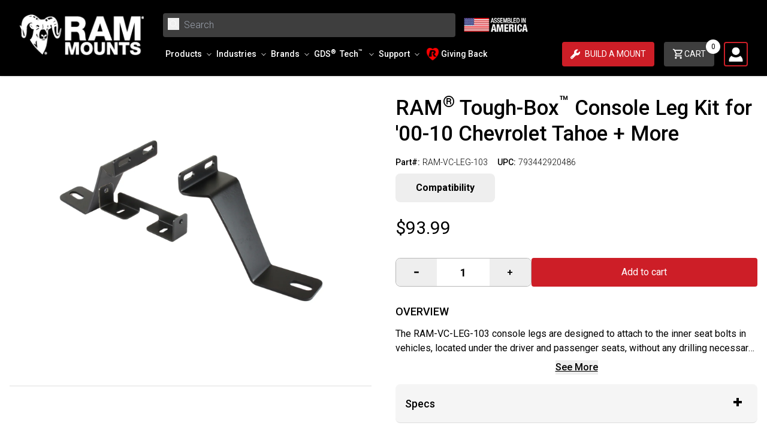

--- FILE ---
content_type: text/html; charset=utf-8
request_url: https://rammount.com/products/RAM-VC-LEG-103
body_size: 59035
content:
<!doctype html>
<html class="no-js" lang="en">
  <head>
 
    
    
<script type="application/ld+json">
{
  "@context": "https://schema.org",
  "@type": "BreadcrumbList",
  "itemListElement": [{"@type":"ListItem","position":1,"name":"Home","item":"https://rammount.com"},{"@type":"ListItem","position":2,"name":"Car \u0026 Truck Mounts","item":"https://rammount.com/collections/car-truck-all"},{"@type":"ListItem","position":3,"name":"RAM® Tough-Box™ Console Leg Kit for '00-10 Chevrolet Tahoe + More","item":"https://rammount.com/products/ram-vc-leg-103"}]
}
</script>
    

    

    

    <meta charset="utf-8">
    <meta http-equiv="X-UA-Compatible" content="IE=edge">
    <meta name="viewport" content="width=device-width,initial-scale=1">
    <meta name="theme-color" content="">
    
      <link rel="canonical" href="https://rammount.com/products/ram-vc-leg-103" />
    
    <link
      rel="preconnect"
      href="https://cdn.shopify.com"
      crossorigin>
    <link
      rel="icon"
      href="//rammount.com/cdn/shop/files/rammounts-favicon_5219e79a-ae8d-43c0-a901-bf25c4d15d12.png?v=1670623497&width=32"
      type="image/x-icon" /><link
        rel="preconnect"
        href="https://fonts.shopifycdn.com"
        crossorigin><title>
      
        RAM® Tough-Box™ Console Leg Kit for &#39;00-10 Chevrolet Tahoe + More
        
        
          – RAM Mounts
      
    </title>

    
      <meta name="description" content="The RAM-VC-LEG-103 console legs are designed to attach to the inner seat bolts in vehicles, located under the driver and passenger seats, without any drilling necessary. These leg kits are compatible with RAM 23&quot; and 29&quot; console top plates. Included is hardware to allow attachment of the legs to the vehicle&#39;s inner seat bolts.">
    

    
    

<meta property="og:site_name" content="RAM Mounts">
<meta property="og:url" content="https://rammount.com/products/ram-vc-leg-103">
<meta property="og:title" content="RAM® Tough-Box™ Console Leg Kit for &#39;00-10 Chevrolet Tahoe + More">
<meta property="og:type" content="product">
<meta property="og:description" content="The RAM-VC-LEG-103 console legs are designed to attach to the inner seat bolts in vehicles, located under the driver and passenger seats, without any drilling necessary. These leg kits are compatible with RAM 23&quot; and 29&quot; console top plates. Included is hardware to allow attachment of the legs to the vehicle&#39;s inner seat bolts."><meta property="og:image" content="http://rammount.com/cdn/shop/products/01-29-23_11_02_RAM-VC-LEG-103_1.jpg?v=1675018981">
  <meta property="og:image:secure_url" content="https://rammount.com/cdn/shop/products/01-29-23_11_02_RAM-VC-LEG-103_1.jpg?v=1675018981">
  <meta property="og:image:width" content="1200">
  <meta property="og:image:height" content="1200"><meta property="og:price:amount" content="93.99">
  <meta property="og:price:currency" content="USD"><meta name="twitter:site" content="@rammounts"><meta name="twitter:card" content="summary_large_image">
<meta name="twitter:title" content="RAM® Tough-Box™ Console Leg Kit for &#39;00-10 Chevrolet Tahoe + More">
<meta name="twitter:description" content="The RAM-VC-LEG-103 console legs are designed to attach to the inner seat bolts in vehicles, located under the driver and passenger seats, without any drilling necessary. These leg kits are compatible with RAM 23&quot; and 29&quot; console top plates. Included is hardware to allow attachment of the legs to the vehicle&#39;s inner seat bolts.">


    <script>window.performance && window.performance.mark && window.performance.mark('shopify.content_for_header.start');</script><meta name="facebook-domain-verification" content="pfgib5xu83bf0wdp3bgmvsy0e9d1vs">
<meta id="shopify-digital-wallet" name="shopify-digital-wallet" content="/59353464982/digital_wallets/dialog">
<meta name="shopify-checkout-api-token" content="4fb030758e7343ad1c9a9dc4af6e6956">
<link rel="alternate" type="application/json+oembed" href="https://rammount.com/products/ram-vc-leg-103.oembed">
<script async="async" src="/checkouts/internal/preloads.js?locale=en-US"></script>
<link rel="preconnect" href="https://shop.app" crossorigin="anonymous">
<script async="async" src="https://shop.app/checkouts/internal/preloads.js?locale=en-US&shop_id=59353464982" crossorigin="anonymous"></script>
<script id="apple-pay-shop-capabilities" type="application/json">{"shopId":59353464982,"countryCode":"US","currencyCode":"USD","merchantCapabilities":["supports3DS"],"merchantId":"gid:\/\/shopify\/Shop\/59353464982","merchantName":"RAM Mounts","requiredBillingContactFields":["postalAddress","email","phone"],"requiredShippingContactFields":["postalAddress","email","phone"],"shippingType":"shipping","supportedNetworks":["visa","masterCard","amex","discover","elo","jcb"],"total":{"type":"pending","label":"RAM Mounts","amount":"1.00"},"shopifyPaymentsEnabled":true,"supportsSubscriptions":true}</script>
<script id="shopify-features" type="application/json">{"accessToken":"4fb030758e7343ad1c9a9dc4af6e6956","betas":["rich-media-storefront-analytics"],"domain":"rammount.com","predictiveSearch":true,"shopId":59353464982,"locale":"en"}</script>
<script>var Shopify = Shopify || {};
Shopify.shop = "rammount.myshopify.com";
Shopify.locale = "en";
Shopify.currency = {"active":"USD","rate":"1.0"};
Shopify.country = "US";
Shopify.theme = {"name":"ram-mounts-usa-theme\/main","id":146983551126,"schema_name":"Ram Mount - Shopify Theme","schema_version":"1.0.0","theme_store_id":null,"role":"main"};
Shopify.theme.handle = "null";
Shopify.theme.style = {"id":null,"handle":null};
Shopify.cdnHost = "rammount.com/cdn";
Shopify.routes = Shopify.routes || {};
Shopify.routes.root = "/";</script>
<script type="module">!function(o){(o.Shopify=o.Shopify||{}).modules=!0}(window);</script>
<script>!function(o){function n(){var o=[];function n(){o.push(Array.prototype.slice.apply(arguments))}return n.q=o,n}var t=o.Shopify=o.Shopify||{};t.loadFeatures=n(),t.autoloadFeatures=n()}(window);</script>
<script>
  window.ShopifyPay = window.ShopifyPay || {};
  window.ShopifyPay.apiHost = "shop.app\/pay";
  window.ShopifyPay.redirectState = null;
</script>
<script id="shop-js-analytics" type="application/json">{"pageType":"product"}</script>
<script defer="defer" async type="module" src="//rammount.com/cdn/shopifycloud/shop-js/modules/v2/client.init-shop-cart-sync_C5BV16lS.en.esm.js"></script>
<script defer="defer" async type="module" src="//rammount.com/cdn/shopifycloud/shop-js/modules/v2/chunk.common_CygWptCX.esm.js"></script>
<script type="module">
  await import("//rammount.com/cdn/shopifycloud/shop-js/modules/v2/client.init-shop-cart-sync_C5BV16lS.en.esm.js");
await import("//rammount.com/cdn/shopifycloud/shop-js/modules/v2/chunk.common_CygWptCX.esm.js");

  window.Shopify.SignInWithShop?.initShopCartSync?.({"fedCMEnabled":true,"windoidEnabled":true});

</script>
<script>
  window.Shopify = window.Shopify || {};
  if (!window.Shopify.featureAssets) window.Shopify.featureAssets = {};
  window.Shopify.featureAssets['shop-js'] = {"shop-cart-sync":["modules/v2/client.shop-cart-sync_ZFArdW7E.en.esm.js","modules/v2/chunk.common_CygWptCX.esm.js"],"init-fed-cm":["modules/v2/client.init-fed-cm_CmiC4vf6.en.esm.js","modules/v2/chunk.common_CygWptCX.esm.js"],"shop-button":["modules/v2/client.shop-button_tlx5R9nI.en.esm.js","modules/v2/chunk.common_CygWptCX.esm.js"],"shop-cash-offers":["modules/v2/client.shop-cash-offers_DOA2yAJr.en.esm.js","modules/v2/chunk.common_CygWptCX.esm.js","modules/v2/chunk.modal_D71HUcav.esm.js"],"init-windoid":["modules/v2/client.init-windoid_sURxWdc1.en.esm.js","modules/v2/chunk.common_CygWptCX.esm.js"],"shop-toast-manager":["modules/v2/client.shop-toast-manager_ClPi3nE9.en.esm.js","modules/v2/chunk.common_CygWptCX.esm.js"],"init-shop-email-lookup-coordinator":["modules/v2/client.init-shop-email-lookup-coordinator_B8hsDcYM.en.esm.js","modules/v2/chunk.common_CygWptCX.esm.js"],"init-shop-cart-sync":["modules/v2/client.init-shop-cart-sync_C5BV16lS.en.esm.js","modules/v2/chunk.common_CygWptCX.esm.js"],"avatar":["modules/v2/client.avatar_BTnouDA3.en.esm.js"],"pay-button":["modules/v2/client.pay-button_FdsNuTd3.en.esm.js","modules/v2/chunk.common_CygWptCX.esm.js"],"init-customer-accounts":["modules/v2/client.init-customer-accounts_DxDtT_ad.en.esm.js","modules/v2/client.shop-login-button_C5VAVYt1.en.esm.js","modules/v2/chunk.common_CygWptCX.esm.js","modules/v2/chunk.modal_D71HUcav.esm.js"],"init-shop-for-new-customer-accounts":["modules/v2/client.init-shop-for-new-customer-accounts_ChsxoAhi.en.esm.js","modules/v2/client.shop-login-button_C5VAVYt1.en.esm.js","modules/v2/chunk.common_CygWptCX.esm.js","modules/v2/chunk.modal_D71HUcav.esm.js"],"shop-login-button":["modules/v2/client.shop-login-button_C5VAVYt1.en.esm.js","modules/v2/chunk.common_CygWptCX.esm.js","modules/v2/chunk.modal_D71HUcav.esm.js"],"init-customer-accounts-sign-up":["modules/v2/client.init-customer-accounts-sign-up_CPSyQ0Tj.en.esm.js","modules/v2/client.shop-login-button_C5VAVYt1.en.esm.js","modules/v2/chunk.common_CygWptCX.esm.js","modules/v2/chunk.modal_D71HUcav.esm.js"],"shop-follow-button":["modules/v2/client.shop-follow-button_Cva4Ekp9.en.esm.js","modules/v2/chunk.common_CygWptCX.esm.js","modules/v2/chunk.modal_D71HUcav.esm.js"],"checkout-modal":["modules/v2/client.checkout-modal_BPM8l0SH.en.esm.js","modules/v2/chunk.common_CygWptCX.esm.js","modules/v2/chunk.modal_D71HUcav.esm.js"],"lead-capture":["modules/v2/client.lead-capture_Bi8yE_yS.en.esm.js","modules/v2/chunk.common_CygWptCX.esm.js","modules/v2/chunk.modal_D71HUcav.esm.js"],"shop-login":["modules/v2/client.shop-login_D6lNrXab.en.esm.js","modules/v2/chunk.common_CygWptCX.esm.js","modules/v2/chunk.modal_D71HUcav.esm.js"],"payment-terms":["modules/v2/client.payment-terms_CZxnsJam.en.esm.js","modules/v2/chunk.common_CygWptCX.esm.js","modules/v2/chunk.modal_D71HUcav.esm.js"]};
</script>
<script>(function() {
  var isLoaded = false;
  function asyncLoad() {
    if (isLoaded) return;
    isLoaded = true;
    var urls = ["https:\/\/tools.luckyorange.com\/core\/lo.js?site-id=db70b4e4\u0026shop=rammount.myshopify.com","https:\/\/size-guides.esc-apps-cdn.com\/1739268610-app.rammount.myshopify.com.js?shop=rammount.myshopify.com"];
    for (var i = 0; i < urls.length; i++) {
      var s = document.createElement('script');
      s.type = 'text/javascript';
      s.async = true;
      s.src = urls[i];
      var x = document.getElementsByTagName('script')[0];
      x.parentNode.insertBefore(s, x);
    }
  };
  if(window.attachEvent) {
    window.attachEvent('onload', asyncLoad);
  } else {
    window.addEventListener('load', asyncLoad, false);
  }
})();</script>
<script id="__st">var __st={"a":59353464982,"offset":-28800,"reqid":"3b2921fc-bb04-499c-b20d-1aaaaaff2eb5-1768759182","pageurl":"rammount.com\/products\/RAM-VC-LEG-103","u":"9805537c2413","p":"product","rtyp":"product","rid":7521458159766};</script>
<script>window.ShopifyPaypalV4VisibilityTracking = true;</script>
<script id="captcha-bootstrap">!function(){'use strict';const t='contact',e='account',n='new_comment',o=[[t,t],['blogs',n],['comments',n],[t,'customer']],c=[[e,'customer_login'],[e,'guest_login'],[e,'recover_customer_password'],[e,'create_customer']],r=t=>t.map((([t,e])=>`form[action*='/${t}']:not([data-nocaptcha='true']) input[name='form_type'][value='${e}']`)).join(','),a=t=>()=>t?[...document.querySelectorAll(t)].map((t=>t.form)):[];function s(){const t=[...o],e=r(t);return a(e)}const i='password',u='form_key',d=['recaptcha-v3-token','g-recaptcha-response','h-captcha-response',i],f=()=>{try{return window.sessionStorage}catch{return}},m='__shopify_v',_=t=>t.elements[u];function p(t,e,n=!1){try{const o=window.sessionStorage,c=JSON.parse(o.getItem(e)),{data:r}=function(t){const{data:e,action:n}=t;return t[m]||n?{data:e,action:n}:{data:t,action:n}}(c);for(const[e,n]of Object.entries(r))t.elements[e]&&(t.elements[e].value=n);n&&o.removeItem(e)}catch(o){console.error('form repopulation failed',{error:o})}}const l='form_type',E='cptcha';function T(t){t.dataset[E]=!0}const w=window,h=w.document,L='Shopify',v='ce_forms',y='captcha';let A=!1;((t,e)=>{const n=(g='f06e6c50-85a8-45c8-87d0-21a2b65856fe',I='https://cdn.shopify.com/shopifycloud/storefront-forms-hcaptcha/ce_storefront_forms_captcha_hcaptcha.v1.5.2.iife.js',D={infoText:'Protected by hCaptcha',privacyText:'Privacy',termsText:'Terms'},(t,e,n)=>{const o=w[L][v],c=o.bindForm;if(c)return c(t,g,e,D).then(n);var r;o.q.push([[t,g,e,D],n]),r=I,A||(h.body.append(Object.assign(h.createElement('script'),{id:'captcha-provider',async:!0,src:r})),A=!0)});var g,I,D;w[L]=w[L]||{},w[L][v]=w[L][v]||{},w[L][v].q=[],w[L][y]=w[L][y]||{},w[L][y].protect=function(t,e){n(t,void 0,e),T(t)},Object.freeze(w[L][y]),function(t,e,n,w,h,L){const[v,y,A,g]=function(t,e,n){const i=e?o:[],u=t?c:[],d=[...i,...u],f=r(d),m=r(i),_=r(d.filter((([t,e])=>n.includes(e))));return[a(f),a(m),a(_),s()]}(w,h,L),I=t=>{const e=t.target;return e instanceof HTMLFormElement?e:e&&e.form},D=t=>v().includes(t);t.addEventListener('submit',(t=>{const e=I(t);if(!e)return;const n=D(e)&&!e.dataset.hcaptchaBound&&!e.dataset.recaptchaBound,o=_(e),c=g().includes(e)&&(!o||!o.value);(n||c)&&t.preventDefault(),c&&!n&&(function(t){try{if(!f())return;!function(t){const e=f();if(!e)return;const n=_(t);if(!n)return;const o=n.value;o&&e.removeItem(o)}(t);const e=Array.from(Array(32),(()=>Math.random().toString(36)[2])).join('');!function(t,e){_(t)||t.append(Object.assign(document.createElement('input'),{type:'hidden',name:u})),t.elements[u].value=e}(t,e),function(t,e){const n=f();if(!n)return;const o=[...t.querySelectorAll(`input[type='${i}']`)].map((({name:t})=>t)),c=[...d,...o],r={};for(const[a,s]of new FormData(t).entries())c.includes(a)||(r[a]=s);n.setItem(e,JSON.stringify({[m]:1,action:t.action,data:r}))}(t,e)}catch(e){console.error('failed to persist form',e)}}(e),e.submit())}));const S=(t,e)=>{t&&!t.dataset[E]&&(n(t,e.some((e=>e===t))),T(t))};for(const o of['focusin','change'])t.addEventListener(o,(t=>{const e=I(t);D(e)&&S(e,y())}));const B=e.get('form_key'),M=e.get(l),P=B&&M;t.addEventListener('DOMContentLoaded',(()=>{const t=y();if(P)for(const e of t)e.elements[l].value===M&&p(e,B);[...new Set([...A(),...v().filter((t=>'true'===t.dataset.shopifyCaptcha))])].forEach((e=>S(e,t)))}))}(h,new URLSearchParams(w.location.search),n,t,e,['guest_login'])})(!0,!0)}();</script>
<script integrity="sha256-4kQ18oKyAcykRKYeNunJcIwy7WH5gtpwJnB7kiuLZ1E=" data-source-attribution="shopify.loadfeatures" defer="defer" src="//rammount.com/cdn/shopifycloud/storefront/assets/storefront/load_feature-a0a9edcb.js" crossorigin="anonymous"></script>
<script crossorigin="anonymous" defer="defer" src="//rammount.com/cdn/shopifycloud/storefront/assets/shopify_pay/storefront-65b4c6d7.js?v=20250812"></script>
<script data-source-attribution="shopify.dynamic_checkout.dynamic.init">var Shopify=Shopify||{};Shopify.PaymentButton=Shopify.PaymentButton||{isStorefrontPortableWallets:!0,init:function(){window.Shopify.PaymentButton.init=function(){};var t=document.createElement("script");t.src="https://rammount.com/cdn/shopifycloud/portable-wallets/latest/portable-wallets.en.js",t.type="module",document.head.appendChild(t)}};
</script>
<script data-source-attribution="shopify.dynamic_checkout.buyer_consent">
  function portableWalletsHideBuyerConsent(e){var t=document.getElementById("shopify-buyer-consent"),n=document.getElementById("shopify-subscription-policy-button");t&&n&&(t.classList.add("hidden"),t.setAttribute("aria-hidden","true"),n.removeEventListener("click",e))}function portableWalletsShowBuyerConsent(e){var t=document.getElementById("shopify-buyer-consent"),n=document.getElementById("shopify-subscription-policy-button");t&&n&&(t.classList.remove("hidden"),t.removeAttribute("aria-hidden"),n.addEventListener("click",e))}window.Shopify?.PaymentButton&&(window.Shopify.PaymentButton.hideBuyerConsent=portableWalletsHideBuyerConsent,window.Shopify.PaymentButton.showBuyerConsent=portableWalletsShowBuyerConsent);
</script>
<script data-source-attribution="shopify.dynamic_checkout.cart.bootstrap">document.addEventListener("DOMContentLoaded",(function(){function t(){return document.querySelector("shopify-accelerated-checkout-cart, shopify-accelerated-checkout")}if(t())Shopify.PaymentButton.init();else{new MutationObserver((function(e,n){t()&&(Shopify.PaymentButton.init(),n.disconnect())})).observe(document.body,{childList:!0,subtree:!0})}}));
</script>
<link id="shopify-accelerated-checkout-styles" rel="stylesheet" media="screen" href="https://rammount.com/cdn/shopifycloud/portable-wallets/latest/accelerated-checkout-backwards-compat.css" crossorigin="anonymous">
<style id="shopify-accelerated-checkout-cart">
        #shopify-buyer-consent {
  margin-top: 1em;
  display: inline-block;
  width: 100%;
}

#shopify-buyer-consent.hidden {
  display: none;
}

#shopify-subscription-policy-button {
  background: none;
  border: none;
  padding: 0;
  text-decoration: underline;
  font-size: inherit;
  cursor: pointer;
}

#shopify-subscription-policy-button::before {
  box-shadow: none;
}

      </style>
<script id="sections-script" data-sections="header" defer="defer" src="//rammount.com/cdn/shop/t/395/compiled_assets/scripts.js?120469"></script>
<script>window.performance && window.performance.mark && window.performance.mark('shopify.content_for_header.end');</script>

    <style data-shopify>
:root {
  --color-announcement-background: #131313;
  --color-announcement-text: #ffffff;
  --color-header-background: #000;
  --color-header-text: #ffffff;
  --color-cart-bubble: #ffffff;
  --color-header-mega-background: #f2f2f2;
  --color-header-mega-text: #000;


}

*,
*::before,
*::after {
  box-sizing: inherit;
}

html {
  box-sizing: border-box;
  height: 100%;
  overflow-x: hidden;
}

body {
  font-size: 16px;
}

</style>


    <script>
      document.documentElement.className = document.documentElement.className.replace('no-js', 'js');
  </script>
    <!-- Google tag (gtag.js) -->
    <!-- <script async src="https://www.googletagmanager.com/gtag/js?id=G-TFMDWYM159"></script> -->
    <!-- <script>  window.dataLayer = window.dataLayer || [];
function gtag(){dataLayer.push(arguments);}
  gtag('js', new Date());

  gtag('config', 'G-TFMDWYM159');
    </script> -->
  <script async id="gaf-loading-script"></script>
<script>
  window.consentmo_gcm_initial_state = "";
  window.consentmo_gcm_state = "0";
  window.consentmo_gcm_security_storage = "strict";
  window.consentmo_gcm_ad_storage = "marketing";
  window.consentmo_gcm_analytics_storage = "analytics";
  window.consentmo_gcm_functionality_storage = "functionality";
  window.consentmo_gcm_personalization_storage = "functionality";
  window.consentmo_gcm_ads_data_redaction = "true";
  window.consentmo_gcm_url_passthrough = "false";
  window.consentmo_gcm_data_layer_name = "dataLayer";

  // Google Consent Mode V2 integration script from Consentmo GDPR
  window.isenseRules = {};
  window.isenseRules.gcm = {
      gcmVersion: 2,
      integrationVersion: 3,
      customChanges: false,
      consentUpdated: false,
      initialState: 7,
      isCustomizationEnabled: false,
      adsDataRedaction: true,
      urlPassthrough: false,
      dataLayer: 'dataLayer',
      categories: { ad_personalization: "marketing", ad_storage: "marketing", ad_user_data: "marketing", analytics_storage: "analytics", functionality_storage: "functionality", personalization_storage: "functionality", security_storage: "strict"},
      storage: { ad_personalization: "false", ad_storage: "false", ad_user_data: "false", analytics_storage: "false", functionality_storage: "false", personalization_storage: "false", security_storage: "false", wait_for_update: 2000 }
  };

  function executeGAF() {
    let gafScript = document.getElementById('gaf-loading-script');
    let gafLink = 'https://www.googletagmanager.com/gtag/js?id=G-TFMDWYM159';
    gafScript.setAttribute('src', gafLink);
    window[window.isenseRules.gcm.dataLayer] = window[window.isenseRules.gcm.dataLayer] || [];
    function gtag(){ window[window.isenseRules.gcm.dataLayer].push(arguments); }
    gtag('js', new Date());
    gtag('config', 'G-TFMDWYM159');
  }

  if(window.consentmo_gcm_state !== null && window.consentmo_gcm_state !== "" && window.consentmo_gcm_state !== "0") {
    window.isenseRules.gcm.isCustomizationEnabled = true;
    window.isenseRules.gcm.initialState = window.consentmo_gcm_initial_state === null || window.consentmo_gcm_initial_state.trim() === "" ? window.isenseRules.gcm.initialState : window.consentmo_gcm_initial_state;
    window.isenseRules.gcm.categories.ad_storage = window.consentmo_gcm_ad_storage === null || window.consentmo_gcm_ad_storage.trim() === "" ? window.isenseRules.gcm.categories.ad_storage : window.consentmo_gcm_ad_storage;
    window.isenseRules.gcm.categories.ad_user_data = window.consentmo_gcm_ad_storage === null || window.consentmo_gcm_ad_storage.trim() === "" ? window.isenseRules.gcm.categories.ad_user_data : window.consentmo_gcm_ad_storage;
    window.isenseRules.gcm.categories.ad_personalization = window.consentmo_gcm_ad_storage === null || window.consentmo_gcm_ad_storage.trim() === "" ? window.isenseRules.gcm.categories.ad_personalization : window.consentmo_gcm_ad_storage;
    window.isenseRules.gcm.categories.analytics_storage = window.consentmo_gcm_analytics_storage === null || window.consentmo_gcm_analytics_storage.trim() === "" ? window.isenseRules.gcm.categories.analytics_storage : window.consentmo_gcm_analytics_storage;
    window.isenseRules.gcm.categories.functionality_storage = window.consentmo_gcm_functionality_storage === null || window.consentmo_gcm_functionality_storage.trim() === "" ? window.isenseRules.gcm.categories.functionality_storage : window.consentmo_gcm_functionality_storage;
    window.isenseRules.gcm.categories.personalization_storage = window.consentmo_gcm_personalization_storage === null || window.consentmo_gcm_personalization_storage.trim() === "" ? window.isenseRules.gcm.categories.personalization_storage : window.consentmo_gcm_personalization_storage;
    window.isenseRules.gcm.categories.security_storage = window.consentmo_gcm_security_storage === null || window.consentmo_gcm_security_storage.trim() === "" ? window.isenseRules.gcm.categories.security_storage : window.consentmo_gcm_security_storage;
    window.isenseRules.gcm.urlPassthrough = window.consentmo_gcm_url_passthrough === null || window.consentmo_gcm_url_passthrough.trim() === "" ? window.isenseRules.gcm.urlPassthrough : window.consentmo_gcm_url_passthrough;
    window.isenseRules.gcm.adsDataRedaction = window.consentmo_gcm_ads_data_redaction === null || window.consentmo_gcm_ads_data_redaction.trim() === "" ? window.isenseRules.gcm.adsDataRedaction : window.consentmo_gcm_ads_data_redaction;
    window.isenseRules.gcm.dataLayer = window.consentmo_gcm_data_layer_name === null || window.consentmo_gcm_data_layer_name.trim() === "" ? window.isenseRules.gcm.dataLayer : window.consentmo_gcm_data_layer_name;
  }

  window.isenseRules.initializeGcm = function (rules) {
    if(window.isenseRules.gcm.isCustomizationEnabled) {
      rules.initialState = window.isenseRules.gcm.initialState;
      rules.urlPassthrough = window.isenseRules.gcm.urlPassthrough === true || window.isenseRules.gcm.urlPassthrough === 'true';
      rules.adsDataRedaction = window.isenseRules.gcm.adsDataRedaction === true || window.isenseRules.gcm.adsDataRedaction === 'true';
    }

    let initialState = parseInt(rules.initialState);
    let marketingBlocked = initialState === 0 || initialState === 2 || initialState === 5 || initialState === 7;
    let analyticsBlocked = initialState === 0 || initialState === 3 || initialState === 6 || initialState === 7;
    let functionalityBlocked = initialState === 4 || initialState === 5 || initialState === 6 || initialState === 7;

    let gdprCache = localStorage.getItem('gdprCache') ? JSON.parse(localStorage.getItem('gdprCache')) : null;
    if (gdprCache && typeof gdprCache.updatedPreferences !== "undefined") {
      let updatedPreferences = gdprCache.updatedPreferences;
      marketingBlocked = parseInt(updatedPreferences.indexOf('marketing')) > -1;
      analyticsBlocked = parseInt(updatedPreferences.indexOf('analytics')) > -1;
      functionalityBlocked = parseInt(updatedPreferences.indexOf('functionality')) > -1;
    }

    Object.entries(rules.categories).forEach(category => {
      if(rules.storage.hasOwnProperty(category[0])) {
        switch(category[1]) {
          case 'strict':
            rules.storage[category[0]] = "granted";
            break;
          case 'marketing':
            rules.storage[category[0]] = marketingBlocked ? "denied" : "granted";
            break;
          case 'analytics':
            rules.storage[category[0]] = analyticsBlocked ? "denied" : "granted";
            break;
          case 'functionality':
            rules.storage[category[0]] = functionalityBlocked ? "denied" : "granted";
            break;
        }
      }
    });

    rules.consentUpdated = true;
    isenseRules.gcm = rules;

    // Execute Google Analytics if consent is granted
    if (rules.storage.analytics_storage === "granted") {
      executeGAF();
    }
  }

  // Google Consent Mode - initialization start
  window.isenseRules.initializeGcm({
    ...window.isenseRules.gcm,
    adsDataRedaction: true,
    urlPassthrough: false,
    initialState: 7
  });

  window[window.isenseRules.gcm.dataLayer] = window[window.isenseRules.gcm.dataLayer] || [];
  function gtag() { window[window.isenseRules.gcm.dataLayer].push(arguments); }
  gtag("consent", "default", isenseRules.gcm.storage);
  isenseRules.gcm.adsDataRedaction && gtag("set", "ads_data_redaction", isenseRules.gcm.adsDataRedaction);
  isenseRules.gcm.urlPassthrough && gtag("set", "url_passthrough", isenseRules.gcm.urlPassthrough);
</script>

    <!-- END Google tag (gtag.js) -->

    <link href="//rammount.com/cdn/shop/t/395/assets/fonts.css?v=49584418669660516121763587004" rel="stylesheet" type="text/css" media="all" />
    <link href="//rammount.com/cdn/shop/t/395/assets/tailwind.css?v=94711400344628598841765290958" rel="stylesheet" type="text/css" media="all" />
    <link href="//rammount.com/cdn/shop/t/395/assets/footer.css?v=46050826826483367911763587005" rel="stylesheet" type="text/css" media="all" />
    <link href="//rammount.com/cdn/shop/t/395/assets/footer-for-links.css?v=176247724354246495261763587004" rel="stylesheet" type="text/css" media="all" />
    <link href="//rammount.com/cdn/shop/t/395/assets/quick-view.css?v=146707229182653189301763587004" rel="stylesheet" type="text/css" media="all" />
    <link href="//rammount.com/cdn/shop/t/395/assets/swiper-bundle.min.css?v=173158029152874767741763587006" rel="stylesheet" type="text/css" media="all" />
    <link href="//rammount.com/cdn/shop/t/395/assets/theme.css?v=36901136177271488261763587005" rel="stylesheet" type="text/css" media="all" />

    

    

    
    <script src="//rammount.com/cdn/shop/t/395/assets/jquery-3.7.1.min.js?v=147293088974801289311763587003" defer></script>
    <link href="//rammount.com/cdn/shop/t/395/assets/lazysizes.min.js?v=56805471290311245611763587004" as="script" rel="preload">
    <script src="//rammount.com/cdn/shop/t/395/assets/lazysizes.min.js?v=56805471290311245611763587004" async></script>
    <link href="//rammount.com/cdn/shop/t/395/assets/swiper.min.js?v=85732903562834036621763587003" as="script" rel="preload">
    <script src="//rammount.com/cdn/shop/t/395/assets/swiper.min.js?v=85732903562834036621763587003"></script>
    <script src="//rammount.com/cdn/shop/t/395/assets/quick-view.js?v=159338704937005773271763587005" async></script>
    <script src="//rammount.com/cdn/shop/t/395/assets/icon-slider.js?v=27847395551444985191763587003" async></script>

    <link rel="preload stylesheet" href="//rammount.com/cdn/shop/t/395/assets/ram-pfs-instant-search.css?v=137090289979497853461763587004" as="style"><link href="//rammount.com/cdn/shop/t/395/assets/ram-pfs-custom.css?v=158461531398887325251763587003" rel="stylesheet" type="text/css" media="all" />
<style data-id="boost-pfs-style">
    .boost-pfs-filter-option-title-text {}

   .boost-pfs-filter-tree-v .boost-pfs-filter-option-title-text:before {}
    .boost-pfs-filter-tree-v .boost-pfs-filter-option.boost-pfs-filter-option-collapsed .boost-pfs-filter-option-title-text:before {}
    .boost-pfs-filter-tree-h .boost-pfs-filter-option-title-heading:before {}

    .boost-pfs-filter-refine-by .boost-pfs-filter-option-title h3 {color: rgba(0,0,0,1);}

    .boost-pfs-filter-option-content .boost-pfs-filter-option-item-list .boost-pfs-filter-option-item button,
    .boost-pfs-filter-option-content .boost-pfs-filter-option-item-list .boost-pfs-filter-option-item .boost-pfs-filter-button,
    .boost-pfs-filter-option-range-amount input,
    .boost-pfs-filter-tree-v .boost-pfs-filter-refine-by .boost-pfs-filter-refine-by-items .refine-by-item,
    .boost-pfs-filter-refine-by-wrapper-v .boost-pfs-filter-refine-by .boost-pfs-filter-refine-by-items .refine-by-item,
    .boost-pfs-filter-refine-by .boost-pfs-filter-option-title,
    .boost-pfs-filter-refine-by .boost-pfs-filter-refine-by-items .refine-by-item>a,
    .boost-pfs-filter-refine-by>span,
    .boost-pfs-filter-clear,
    .boost-pfs-filter-clear-all{color: rgba(0,0,0,1);}
    .boost-pfs-filter-tree-h .boost-pfs-filter-pc .boost-pfs-filter-refine-by-items .refine-by-item .boost-pfs-filter-clear .refine-by-type,
    .boost-pfs-filter-refine-by-wrapper-h .boost-pfs-filter-pc .boost-pfs-filter-refine-by-items .refine-by-item .boost-pfs-filter-clear .refine-by-type {color: rgba(0,0,0,1);}

    .boost-pfs-filter-option-multi-level-collections .boost-pfs-filter-option-multi-level-list .boost-pfs-filter-option-item .boost-pfs-filter-button-arrow .boost-pfs-arrow:before,
    .boost-pfs-filter-option-multi-level-tag .boost-pfs-filter-option-multi-level-list .boost-pfs-filter-option-item .boost-pfs-filter-button-arrow .boost-pfs-arrow:before {border-right: 1px solid rgba(0,0,0,1);
        border-bottom: 1px solid rgba(0,0,0,1);}

    .boost-pfs-filter-refine-by-wrapper-v .boost-pfs-filter-refine-by .boost-pfs-filter-refine-by-items .refine-by-item .boost-pfs-filter-clear:after,
    .boost-pfs-filter-refine-by-wrapper-v .boost-pfs-filter-refine-by .boost-pfs-filter-refine-by-items .refine-by-item .boost-pfs-filter-clear:before,
    .boost-pfs-filter-tree-v .boost-pfs-filter-refine-by .boost-pfs-filter-refine-by-items .refine-by-item .boost-pfs-filter-clear:after,
    .boost-pfs-filter-tree-v .boost-pfs-filter-refine-by .boost-pfs-filter-refine-by-items .refine-by-item .boost-pfs-filter-clear:before,
    .boost-pfs-filter-refine-by-wrapper-h .boost-pfs-filter-pc .boost-pfs-filter-refine-by-items .refine-by-item .boost-pfs-filter-clear:after,
    .boost-pfs-filter-refine-by-wrapper-h .boost-pfs-filter-pc .boost-pfs-filter-refine-by-items .refine-by-item .boost-pfs-filter-clear:before,
    .boost-pfs-filter-tree-h .boost-pfs-filter-pc .boost-pfs-filter-refine-by-items .refine-by-item .boost-pfs-filter-clear:after,
    .boost-pfs-filter-tree-h .boost-pfs-filter-pc .boost-pfs-filter-refine-by-items .refine-by-item .boost-pfs-filter-clear:before {border-top-color: rgba(0,0,0,1);}
    .boost-pfs-filter-option-range-slider .noUi-value-horizontal {color: rgba(0,0,0,1);}

    .boost-pfs-filter-tree-mobile-button button,
    .boost-pfs-filter-top-sorting-mobile button {}
    .boost-pfs-filter-top-sorting-mobile button>span:after {}
  </style>



    <script id='fm-cart-token-script'>
      function getCartToken() {
          let idx = document.cookie.indexOf('cart=');
          if (idx == -1) {
        return null;
          }

          let end = document.cookie.indexOf(';', idx);
          return document.cookie.substring(idx + 5, end);
      }

      var shopifyCartEvent = {"note":null,"attributes":{},"original_total_price":0,"total_price":0,"total_discount":0,"total_weight":0.0,"item_count":0,"items":[],"requires_shipping":false,"currency":"USD","items_subtotal_price":0,"cart_level_discount_applications":[],"checkout_charge_amount":0};

      

      var tId = "";
      tId = setInterval(function () {
          try {
        shopifyCartEvent.token = getCartToken();
        FM.trackMasEvent("shopify.added_product_to_cart", true, shopifyCartEvent);
        clearInterval(tId);
          } catch (err) {
        // console.error("FM not loaded yet", err);
          }
      }, 300);
    </script>

    
      






<script src="https://snapui.searchspring.io/7fzx1y/bundle.js" id="searchspring-context" defer>
   
		template = "product";
	
	format = "${{amount}}";

	noResultsBanner = {
      autocomplete:{
        desktopImage:"https://cdn.shopify.com/s/files/1/0593/5346/4982/files/desktop-no-results.jpg?v=1721251956",
        mobileImage:"https://cdn.shopify.com/s/files/1/0593/5346/4982/files/mobile-no-results.jpg?v=1721251956"
      },
      collection:{
        desktopImage:"https://cdn.shopify.com/s/files/1/0593/5346/4982/files/desktop-no-results.jpg?v=1721251956",
        mobileImage:"https://cdn.shopify.com/s/files/1/0593/5346/4982/files/mobile-no-results.jpg?v=1721251956"
      }
    };

</script>
    
  <!-- BEGIN app block: shopify://apps/consentmo-gdpr/blocks/gdpr_cookie_consent/4fbe573f-a377-4fea-9801-3ee0858cae41 -->


<!-- END app block --><!-- BEGIN app block: shopify://apps/klaviyo-email-marketing-sms/blocks/klaviyo-onsite-embed/2632fe16-c075-4321-a88b-50b567f42507 -->












  <script async src="https://static.klaviyo.com/onsite/js/Wzffx5/klaviyo.js?company_id=Wzffx5"></script>
  <script>!function(){if(!window.klaviyo){window._klOnsite=window._klOnsite||[];try{window.klaviyo=new Proxy({},{get:function(n,i){return"push"===i?function(){var n;(n=window._klOnsite).push.apply(n,arguments)}:function(){for(var n=arguments.length,o=new Array(n),w=0;w<n;w++)o[w]=arguments[w];var t="function"==typeof o[o.length-1]?o.pop():void 0,e=new Promise((function(n){window._klOnsite.push([i].concat(o,[function(i){t&&t(i),n(i)}]))}));return e}}})}catch(n){window.klaviyo=window.klaviyo||[],window.klaviyo.push=function(){var n;(n=window._klOnsite).push.apply(n,arguments)}}}}();</script>

  
    <script id="viewed_product">
      if (item == null) {
        var _learnq = _learnq || [];

        var MetafieldReviews = null
        var MetafieldYotpoRating = null
        var MetafieldYotpoCount = null
        var MetafieldLooxRating = null
        var MetafieldLooxCount = null
        var okendoProduct = null
        var okendoProductReviewCount = null
        var okendoProductReviewAverageValue = null
        try {
          // The following fields are used for Customer Hub recently viewed in order to add reviews.
          // This information is not part of __kla_viewed. Instead, it is part of __kla_viewed_reviewed_items
          MetafieldReviews = {};
          MetafieldYotpoRating = null
          MetafieldYotpoCount = null
          MetafieldLooxRating = null
          MetafieldLooxCount = null

          okendoProduct = null
          // If the okendo metafield is not legacy, it will error, which then requires the new json formatted data
          if (okendoProduct && 'error' in okendoProduct) {
            okendoProduct = null
          }
          okendoProductReviewCount = okendoProduct ? okendoProduct.reviewCount : null
          okendoProductReviewAverageValue = okendoProduct ? okendoProduct.reviewAverageValue : null
        } catch (error) {
          console.error('Error in Klaviyo onsite reviews tracking:', error);
        }

        var item = {
          Name: "RAM® Tough-Box™ Console Leg Kit for '00-10 Chevrolet Tahoe + More",
          ProductID: 7521458159766,
          Categories: ["All Products","Car \u0026 Truck Mounts","Console Leg Kits","RAM® Mount Parts \u0026 Components","RV \u0026 Motorhome Mounting Components"],
          ImageURL: "https://rammount.com/cdn/shop/products/01-29-23_11_02_RAM-VC-LEG-103_1_grande.jpg?v=1675018981",
          URL: "https://rammount.com/products/ram-vc-leg-103",
          Brand: "RAM Mounts",
          Price: "$93.99",
          Value: "93.99",
          CompareAtPrice: "$0.00"
        };
        _learnq.push(['track', 'Viewed Product', item]);
        _learnq.push(['trackViewedItem', {
          Title: item.Name,
          ItemId: item.ProductID,
          Categories: item.Categories,
          ImageUrl: item.ImageURL,
          Url: item.URL,
          Metadata: {
            Brand: item.Brand,
            Price: item.Price,
            Value: item.Value,
            CompareAtPrice: item.CompareAtPrice
          },
          metafields:{
            reviews: MetafieldReviews,
            yotpo:{
              rating: MetafieldYotpoRating,
              count: MetafieldYotpoCount,
            },
            loox:{
              rating: MetafieldLooxRating,
              count: MetafieldLooxCount,
            },
            okendo: {
              rating: okendoProductReviewAverageValue,
              count: okendoProductReviewCount,
            }
          }
        }]);
      }
    </script>
  




  <script>
    window.klaviyoReviewsProductDesignMode = false
  </script>







<!-- END app block --><!-- BEGIN app block: shopify://apps/hulk-form-builder/blocks/app-embed/b6b8dd14-356b-4725-a4ed-77232212b3c3 --><!-- BEGIN app snippet: hulkapps-formbuilder-theme-ext --><script type="text/javascript">
  
  if (typeof window.formbuilder_customer != "object") {
        window.formbuilder_customer = {}
  }

  window.hulkFormBuilder = {
    form_data: {"form_-G93VYQH3EandPSMNmJSXQ":{"uuid":"-G93VYQH3EandPSMNmJSXQ","form_name":"DASH Sign-up Form","form_data":{"div_back_gradient_1":"#fff","div_back_gradient_2":"#fff","back_color":"#fff","form_title":"","form_submit":"Submit","after_submit":"hideAndmessage","after_submit_msg":"\u003cp style=\"text-align: center;\"\u003eThank you for your submission. Look out for an email invite from DASH!\u003c\/p\u003e\n","captcha_enable":"no","label_style":"inlineLabels","input_border_radius":"2","back_type":"color","input_back_color":"#f9f9f9","input_back_color_hover":"#fff","back_shadow":"softDarkShadow","label_font_clr":"#000000","input_font_clr":"#000000","button_align":"leftBtn","button_clr":"#ffffff","button_back_clr":"#000000","button_border_radius":"5","form_width":"600px","form_border_size":"2","form_border_clr":"#ffffff","form_border_radius":"3","label_font_size":"19","input_font_size":"14","button_font_size":"14","form_padding":"2","input_border_color":"#ccc","input_border_color_hover":"#ccc","btn_border_clr":"transparent","btn_border_size":"5","form_name":"DASH Sign-up Form","":"makenzie.wilkinson@rammount.com","form_description":"","banner_img_height":"230","banner_img_width":"400","form_banner_alignment":"left","label_font_family":"Roboto","form_access_message":"\u003cp\u003ePlease login to access the form\u003cbr\u003eDo not have an account? Create account\u003c\/p\u003e","submition_single_email":"no","input_font_family":"Roboto","input_fonts_type":"Google Fonts","captcha_honeypot":"no","captcha_version_3_enable":"no","formElements":[{"Conditions":{},"type":"text","position":0,"label":"Full Name","required":"yes","page_number":1},{"Conditions":{},"type":"text","position":1,"label":"Company","required":"yes","page_number":1},{"Conditions":{},"type":"email","position":2,"required":"yes","email_confirm":"yes","label":"Email","page_number":1}]},"is_spam_form":false,"shop_uuid":"r7kgRT-W1u-bv5A8YsQPfA","shop_timezone":"America\/Los_Angeles","shop_id":63968,"shop_is_after_submit_enabled":true,"shop_shopify_plan":"shopify_plus","shop_shopify_domain":"rammount.myshopify.com","shop_remove_watermark":false,"shop_created_at":"2022-03-28T09:47:17.380-05:00"},"form_13TfBih1OcMW3hRY97oydw":{"uuid":"13TfBih1OcMW3hRY97oydw","form_name":"Samsung Landing Pages Form","form_data":{"div_back_gradient_1":"#fff","div_back_gradient_2":"#fff","back_color":"#fff","form_title":"\u003ch1\u003e\u003cstrong\u003e\u003cspan style=\"color:#000000;\"\u003e\u003cspan style=\"font-family:Helvetica;\"\u003eContact a Samsung\u0026nbsp;Solutions Expert\u003c\/span\u003e\u003c\/span\u003e\u003c\/strong\u003e\u003c\/h1\u003e\n\u003cquillbot-extension-portal\u003e\u003c\/quillbot-extension-portal\u003e","form_submit":"Submit","after_submit":"hideAndmessage","after_submit_msg":"\u003cp\u003eThank you for your inquiry! We\u0026#39;ll be in touch.\u003c\/p\u003e\n","captcha_enable":"yes","label_style":"inlineLabels","input_border_radius":"2","back_type":"color","input_back_color":"#f9f9f9","input_back_color_hover":"#fff","back_shadow":"none","label_font_clr":"#000000","input_font_clr":"#000000","button_align":"leftBtn","button_clr":"#ffffff","button_back_clr":"#cc0f0f","button_border_radius":"3","form_width":"700px","form_border_size":"2","form_border_clr":"#ffffff","form_border_radius":"1","label_font_size":"19","input_font_size":"14","button_font_size":"16","form_padding":"11","input_border_color":"#ccc","input_border_color_hover":"#ccc","btn_border_clr":"transparent","btn_border_size":"10","form_name":"Samsung Landing Pages Form","":"lauren.kissner@rammount.com","form_description":"\u003cp\u003e\u003cspan style=\"color:#000000;\"\u003e\u003cspan style=\"font-family:Helvetica;\"\u003e\u003cstrong\u003e\u003cspan style=\"background-color:#ffffff;\"\u003eFor more information or an estimate\u003c\/span\u003e\u003c\/strong\u003e\u003cspan style=\"background-color:#ffffff;\"\u003e, complete this form and one of our representatives will get in touch with you to talk about your specific needs, or just give us a call at\u0026nbsp;\u003c\/span\u003e\u003cstrong\u003e\u003cspan style=\"background-color:#ffffff;\"\u003e1-800-497-7479.\u003c\/span\u003e\u003c\/strong\u003e\u003c\/span\u003e\u003c\/span\u003e\u003c\/p\u003e\n\u003cquillbot-extension-portal\u003e\u003c\/quillbot-extension-portal\u003e","banner_img_height":"180","banner_img_width":"450","form_banner_alignment":"left","label_font_family":"Roboto","form_access_message":"\u003cp\u003ePlease login to access the form\u003cbr\u003eDo not have an account? Create account\u003c\/p\u003e","submition_single_email":"no","input_font_family":"Roboto","captcha_honeypot":"no","formElements":[{"Conditions":{},"type":"text","position":0,"label":"Full Name","required":"yes","page_number":1},{"Conditions":{},"type":"text","position":1,"label":"Company","required":"yes","page_number":1},{"Conditions":{},"type":"email","position":2,"required":"yes","email_confirm":"yes","label":"Email","page_number":1},{"Conditions":{},"type":"phone","position":3,"label":"Your Phone Number","required":"yes","page_number":1},{"Conditions":{},"type":"textarea","position":4,"label":"How can we help you?","required":"yes","page_number":1},{"Conditions":{},"type":"lineBreak","position":5,"label":"Label (11)","page_number":1},{"Conditions":{},"type":"multipleCheckbox","position":6,"label":"What Samsung device(s) are you inquiring about?","values":"Tab Active5 Pro\nTab Active5\nTab Active4 Pro\nTab Active Pro\nTab Active3\nTab Active2\nTab A Series\nTab E Series\nTab S series\nXCover7 \/ 7 Pro\nXCover6 Pro\nXCover Pro\nXCover5","elementCost":{},"required":"yes","page_number":1,"align":"vertical","other_for_multi_value":"no"},{"Conditions":{},"type":"lineBreak","position":7,"label":"Label (10)","page_number":1},{"Conditions":{},"type":"multipleCheckbox","position":8,"label":"Which best describes your business?","required":"yes","values":"End User\nReseller\nDistributor\nECommerce\nIHV\/ISV or Solutions provider\nManufacturer\nBrick and Mortar","elementCost":{},"page_number":1,"halfwidth":"no","align":"vertical"},{"Conditions":{},"type":"lineBreak","position":9,"label":"Label (8)","page_number":1},{"Conditions":{},"type":"multipleCheckbox","position":10,"label":"What is your primary industry?","values":"Fleet Transportation\nStudent Transportation\nPublic Transportation\nMaterial Handling\nDistribution \u0026 Warehouse\nManufacturing\nOil \u0026 Natural Gas\nField Service\nWaste Disposal\nHealthcare\nPublic Safety\nMilitary \u0026 Government\nRetail\/POS\nAviation\nIT\nOther","elementCost":{},"required":"yes","page_number":1,"align":"vertical"},{"Conditions":{},"type":"lineBreak","position":11,"label":"Label (9)","page_number":1}]},"is_spam_form":false,"shop_uuid":"r7kgRT-W1u-bv5A8YsQPfA","shop_timezone":"America\/Los_Angeles","shop_id":63968,"shop_is_after_submit_enabled":true,"shop_shopify_plan":"Shopify Plus","shop_shopify_domain":"rammount.myshopify.com"},"form_1eh02NfkKPhT-q2A7Q2k7A":{"uuid":"1eh02NfkKPhT-q2A7Q2k7A","form_name":"IntelliSkin Thin-Case Landing Page Form","form_data":{"div_back_gradient_1":"#fff","div_back_gradient_2":"#fff","back_color":"#fff","form_title":"\u003ch1\u003e\u003cstrong\u003e\u003cspan style=\"color:#000000;\"\u003e\u003cspan style=\"font-family:Helvetica;\"\u003eContact a GDS Solutions Expert\u003c\/span\u003e\u003c\/span\u003e\u003c\/strong\u003e\u003c\/h1\u003e\n\u003cquillbot-extension-portal\u003e\u003c\/quillbot-extension-portal\u003e","form_submit":"Submit","after_submit":"hideAndmessage","after_submit_msg":"\u003cp\u003eThank you for your inquiry! We\u0026#39;ll be in touch.\u003c\/p\u003e\n","captcha_enable":"yes","label_style":"inlineLabels","input_border_radius":"2","back_type":"color","input_back_color":"#f9f9f9","input_back_color_hover":"#fff","back_shadow":"none","label_font_clr":"#000000","input_font_clr":"#000000","button_align":"leftBtn","button_clr":"#ffffff","button_back_clr":"#cc0f0f","button_border_radius":"3","form_width":"700px","form_border_size":"2","form_border_clr":"#ffffff","form_border_radius":"1","label_font_size":"19","input_font_size":"14","button_font_size":"16","form_padding":"11","input_border_color":"#ccc","input_border_color_hover":"#ccc","btn_border_clr":"transparent","btn_border_size":"10","form_name":"IntelliSkin Thin-Case Landing Page Form","":"lauren.kissner@rammount.com","form_description":"\u003cp\u003e\u003cspan style=\"color:#000000;\"\u003e\u003cspan style=\"font-family:Helvetica;\"\u003e\u003cstrong\u003e\u003cspan style=\"background-color:#ffffff;\"\u003eFor more information or an estimate\u003c\/span\u003e\u003c\/strong\u003e\u003cspan style=\"background-color:#ffffff;\"\u003e, complete this form and one of our representatives will get in touch with you to talk about your specific needs, or just give us a call at\u0026nbsp;\u003c\/span\u003e\u003cstrong\u003e\u003cspan style=\"background-color:#ffffff;\"\u003e1-800-497-7479.\u003c\/span\u003e\u003c\/strong\u003e\u003c\/span\u003e\u003c\/span\u003e\u003c\/p\u003e\n\u003cquillbot-extension-portal\u003e\u003c\/quillbot-extension-portal\u003e","banner_img_height":"180","banner_img_width":"450","form_banner_alignment":"left","label_font_family":"Roboto","form_access_message":"\u003cp\u003ePlease login to access the form\u003cbr\u003eDo not have an account? Create account\u003c\/p\u003e","submition_single_email":"no","input_font_family":"Roboto","captcha_honeypot":"no","formElements":[{"Conditions":{},"type":"text","position":0,"label":"Full Name","required":"yes","page_number":1},{"Conditions":{},"type":"text","position":1,"label":"Company","required":"yes","page_number":1},{"Conditions":{},"type":"email","position":2,"required":"yes","email_confirm":"yes","label":"Email","page_number":1},{"Conditions":{},"type":"phone","position":3,"label":"Your Phone Number","required":"no","page_number":1},{"Conditions":{},"type":"lineBreak","position":4,"label":"Label (10)","page_number":1},{"Conditions":{},"type":"multipleCheckbox","position":5,"label":"Which best describes your business?","required":"yes","values":"End User\nReseller\nDistributor\nECommerce\nIHV\/ISV or Solutions provider\nManufacturer\nBrick and Mortar","elementCost":{},"page_number":1,"halfwidth":"no","align":"vertical"},{"Conditions":{},"type":"lineBreak","position":6,"label":"Label (8)","page_number":1},{"Conditions":{},"type":"multipleCheckbox","position":7,"label":"What is your primary industry?","values":"Fleet Transportation\nStudent Transportation\nPublic Transportation\nMaterial Handling\nDistribution \u0026 Warehouse\nManufacturing\nOil \u0026 Natural Gas\nField Service\nWaste Disposal\nHealthcare\nPublic Safety\nMilitary \u0026 Government\nRetail\/POS\nAviation\nIT\nOther","elementCost":{},"align":"vertical","page_number":1,"required":"yes"},{"Conditions":{},"type":"lineBreak","position":8,"label":"Label (9)","page_number":1},{"Conditions":{},"type":"multipleCheckbox","position":9,"label":"What brands do you work with?","values":"Apple\nSamsung","elementCost":{},"required":"yes","page_number":1,"align":"vertical","other_for_multi_value":"no"},{"Conditions":{},"type":"lineBreak","position":10,"label":"Label (11)","page_number":1},{"Conditions":{},"type":"multipleCheckbox","position":11,"label":"How large is your deployment?","values":"Less than 10 units\n50 to 100 units\nMore than 100 units","elementCost":{},"required":"yes","align":"vertical","page_number":1},{"Conditions":{},"type":"lineBreak","position":12,"label":"Label (14)","page_number":1},{"Conditions":{},"type":"textarea","position":13,"label":"How can we help you?","required":"no","page_number":1},{"Conditions":{},"type":"lineBreak","position":14,"label":"Label (14)","page_number":1}]},"is_spam_form":false,"shop_uuid":"r7kgRT-W1u-bv5A8YsQPfA","shop_timezone":"America\/Los_Angeles","shop_id":63968,"shop_is_after_submit_enabled":true,"shop_shopify_plan":"Shopify Plus","shop_shopify_domain":"rammount.myshopify.com"},"form_1J0Zyj_QBG7LZQOenlXRsA":{"uuid":"1J0Zyj_QBG7LZQOenlXRsA","form_name":"X-Grip Landing Page Form","form_data":{"div_back_gradient_1":"#fff","div_back_gradient_2":"#fff","back_color":"#fff","form_title":"\u003ch1\u003e\u003cstrong\u003e\u003cspan style=\"color:#000000;\"\u003e\u003cspan style=\"font-family:Helvetica;\"\u003eContact a Solutions Expert\u003c\/span\u003e\u003c\/span\u003e\u003c\/strong\u003e\u003c\/h1\u003e\n\u003cquillbot-extension-portal\u003e\u003c\/quillbot-extension-portal\u003e","form_submit":"Submit","after_submit":"hideAndmessage","after_submit_msg":"\u003cp\u003eThank you for your inquiry! We\u0026#39;ll be in touch.\u003c\/p\u003e\n","captcha_enable":"yes","label_style":"inlineLabels","input_border_radius":"2","back_type":"color","input_back_color":"#f9f9f9","input_back_color_hover":"#fff","back_shadow":"none","label_font_clr":"#000000","input_font_clr":"#000000","button_align":"leftBtn","button_clr":"#ffffff","button_back_clr":"#cc0f0f","button_border_radius":"3","form_width":"700px","form_border_size":"2","form_border_clr":"#ffffff","form_border_radius":"1","label_font_size":"19","input_font_size":"14","button_font_size":"16","form_padding":"11","input_border_color":"#ccc","input_border_color_hover":"#ccc","btn_border_clr":"transparent","btn_border_size":"10","form_name":"X-Grip Landing Page Form","":"lauren.kissner@rammount.com","form_description":"\u003cp\u003e\u003cspan style=\"color:#000000;\"\u003e\u003cspan style=\"font-family:Helvetica;\"\u003e\u003cstrong\u003e\u003cspan style=\"background-color:#ffffff;\"\u003eFor more information or an estimate\u003c\/span\u003e\u003c\/strong\u003e\u003cspan style=\"background-color:#ffffff;\"\u003e, complete this form and one of our representatives will get in touch with you to talk about your specific needs, or just give us a call at\u0026nbsp;\u003c\/span\u003e\u003cstrong\u003e\u003cspan style=\"background-color:#ffffff;\"\u003e1-800-497-7479.\u003c\/span\u003e\u003c\/strong\u003e\u003c\/span\u003e\u003c\/span\u003e\u003c\/p\u003e\n\u003cquillbot-extension-portal\u003e\u003c\/quillbot-extension-portal\u003e","banner_img_height":"180","banner_img_width":"450","form_banner_alignment":"left","label_font_family":"Roboto","form_access_message":"\u003cp\u003ePlease login to access the form\u003cbr\u003eDo not have an account? Create account\u003c\/p\u003e","submition_single_email":"no","input_font_family":"Roboto","captcha_honeypot":"no","formElements":[{"Conditions":{},"type":"text","position":0,"label":"Full Name","required":"yes","page_number":1},{"Conditions":{},"type":"text","position":1,"label":"Company","required":"yes","page_number":1},{"Conditions":{},"type":"email","position":2,"required":"yes","email_confirm":"yes","label":"Email","page_number":1},{"Conditions":{},"type":"phone","position":3,"label":"Your Phone Number","required":"no","page_number":1},{"Conditions":{},"type":"lineBreak","position":4,"label":"Label (10)","page_number":1},{"Conditions":{},"type":"multipleCheckbox","position":5,"label":"Which best describes your business?","required":"yes","values":"End User\nReseller\nDistributor\nECommerce\nIHV\/ISV or Solutions provider\nManufacturer\nBrick and Mortar","elementCost":{},"page_number":1,"halfwidth":"no","align":"vertical"},{"Conditions":{},"type":"lineBreak","position":6,"label":"Label (8)","page_number":1},{"Conditions":{},"type":"multipleCheckbox","position":7,"label":"What is your primary industry?","values":"Fleet Transportation\nStudent Transportation\nPublic Transportation\nMaterial Handling\nDistribution \u0026 Warehouse\nManufacturing\nOil \u0026 Natural Gas\nField Service\nWaste Disposal\nHealthcare\nPublic Safety\nMilitary \u0026 Government\nRetail\/POS\nAviation\nIT\nOther","elementCost":{},"align":"vertical","page_number":1,"required":"yes"},{"Conditions":{},"type":"lineBreak","position":8,"label":"Label (9)","page_number":1},{"Conditions":{},"type":"multipleCheckbox","position":9,"label":"What brands do you work with?","values":"ASUS\nApple\nBlackberry\nBlackview\nCat\nDell\nGoogle\nHP\nHTC\nHuawei\nKyocera\nLenovo\nLG\nMicrosoft\nMotorola\nNEXA (formerly Social Mobile)\nNokia\nOnePlus\nPanasonic\nRazer\nSamsung\nSonim\nSony\nTCL\nXiaomi\nZebra\nZTE","elementCost":{},"required":"yes","page_number":1,"align":"vertical","other_for_multi_value":"no"},{"Conditions":{},"type":"lineBreak","position":10,"label":"Label (11)","page_number":1},{"Conditions":{},"type":"textarea","position":11,"label":"How can we help you?","required":"no","page_number":1},{"Conditions":{},"type":"lineBreak","position":12,"label":"Label (14)","page_number":1}]},"is_spam_form":false,"shop_uuid":"r7kgRT-W1u-bv5A8YsQPfA","shop_timezone":"America\/Los_Angeles","shop_id":63968,"shop_is_after_submit_enabled":true,"shop_shopify_plan":"Shopify Plus","shop_shopify_domain":"rammount.myshopify.com"},"form_9106m3K8F_K9IBc7gi0M_w":{"uuid":"9106m3K8F_K9IBc7gi0M_w","form_name":"Siyata Landing Page Form","form_data":{"div_back_gradient_1":"#fff","div_back_gradient_2":"#fff","back_color":"#fff","form_title":"\u003ch1\u003e\u003cstrong\u003e\u003cspan style=\"color:#000000;\"\u003e\u003cspan style=\"font-family:Helvetica;\"\u003eContact a\u0026nbsp;Solutions Expert\u003c\/span\u003e\u003c\/span\u003e\u003c\/strong\u003e\u003c\/h1\u003e\n\u003cquillbot-extension-portal\u003e\u003c\/quillbot-extension-portal\u003e","form_submit":"Submit","after_submit":"hideAndmessage","after_submit_msg":"\u003cp\u003eThank you for your inquiry! We\u0026#39;ll be in touch.\u003c\/p\u003e\n","captcha_enable":"yes","label_style":"inlineLabels","input_border_radius":"2","back_type":"color","input_back_color":"#f9f9f9","input_back_color_hover":"#fff","back_shadow":"none","label_font_clr":"#000000","input_font_clr":"#000000","button_align":"leftBtn","button_clr":"#ffffff","button_back_clr":"#cc0f0f","button_border_radius":"3","form_width":"700px","form_border_size":"2","form_border_clr":"#ffffff","form_border_radius":"1","label_font_size":"19","input_font_size":"14","button_font_size":"16","form_padding":"11","input_border_color":"#ccc","input_border_color_hover":"#ccc","btn_border_clr":"transparent","btn_border_size":"10","form_name":"Siyata Landing Page Form","":"lauren.kissner@rammount.com","form_description":"\u003cp\u003e\u003cspan style=\"color:#000000;\"\u003e\u003cspan style=\"font-family:Helvetica;\"\u003e\u003cstrong\u003e\u003cspan style=\"background-color:#ffffff;\"\u003eFor more information or an estimate\u003c\/span\u003e\u003c\/strong\u003e\u003cspan style=\"background-color:#ffffff;\"\u003e, complete this form and one of our representatives will get in touch with you to talk about your specific needs, or just give us a call at\u0026nbsp;\u003c\/span\u003e\u003cstrong\u003e\u003cspan style=\"background-color:#ffffff;\"\u003e1-800-497-7479.\u003c\/span\u003e\u003c\/strong\u003e\u003c\/span\u003e\u003c\/span\u003e\u003c\/p\u003e\n\u003cquillbot-extension-portal\u003e\u003c\/quillbot-extension-portal\u003e","banner_img_height":"180","banner_img_width":"450","form_banner_alignment":"left","label_font_family":"Roboto","form_access_message":"\u003cp\u003ePlease login to access the form\u003cbr\u003eDo not have an account? Create account\u003c\/p\u003e","submition_single_email":"no","input_font_family":"Roboto","captcha_honeypot":"no","formElements":[{"Conditions":{},"type":"text","position":0,"label":"Full Name","required":"yes","page_number":1},{"Conditions":{},"type":"text","position":1,"label":"Company","required":"yes","page_number":1},{"Conditions":{},"type":"email","position":2,"required":"yes","email_confirm":"yes","label":"Email","page_number":1},{"Conditions":{},"type":"phone","position":3,"label":"Your Phone Number","required":"yes","page_number":1},{"Conditions":{},"type":"textarea","position":4,"label":"How can we help you?","required":"no","page_number":1},{"Conditions":{},"type":"lineBreak","position":5,"label":"Label (11)","page_number":1},{"Conditions":{},"type":"multipleCheckbox","position":6,"label":"What Siyata device(s) are you inquiring about?","values":"SD7\nSD7 Ultra","elementCost":{},"required":"yes","page_number":1,"align":"vertical","other_for_multi_value":"no"},{"Conditions":{},"type":"lineBreak","position":7,"label":"Label (10)","page_number":1},{"Conditions":{},"type":"multipleCheckbox","position":8,"label":"Which best describes your business?","required":"yes","values":"End User\nReseller\nDistributor\nECommerce\nIHV\/ISV or Solutions provider\nManufacturer\nBrick and Mortar","elementCost":{},"page_number":1,"halfwidth":"no","align":"vertical"},{"Conditions":{},"type":"lineBreak","position":9,"label":"Label (8)","page_number":1},{"Conditions":{},"type":"multipleCheckbox","position":10,"label":"What is your primary industry?","values":"Fleet Transportation\nStudent Transportation\nPublic Transportation\nMaterial Handling\nDistribution \u0026 Warehouse\nManufacturing\nOil \u0026 Natural Gas\nField Service\nWaste Disposal\nHealthcare\nPublic Safety\nMilitary \u0026 Government\nRetail\/POS\nAviation\nIT\nOther\n","elementCost":{},"required":"yes","page_number":1,"align":"vertical"},{"Conditions":{},"type":"lineBreak","position":11,"label":"Label (9)","page_number":1}]},"is_spam_form":false,"shop_uuid":"r7kgRT-W1u-bv5A8YsQPfA","shop_timezone":"America\/Los_Angeles","shop_id":63968,"shop_is_after_submit_enabled":true,"shop_shopify_plan":"Shopify Plus","shop_shopify_domain":"rammount.myshopify.com"},"form_b8e-4BM-Dv4u4b6qkLOBSQ":{"uuid":"b8e-4BM-Dv4u4b6qkLOBSQ","form_name":"Transportation Landing Page Form","form_data":{"div_back_gradient_1":"#fff","div_back_gradient_2":"#fff","back_color":"#fff","form_title":"\u003ch1\u003e\u003cspan style=\"color:#000000;\"\u003e\u003cspan style=\"font-family:Helvetica;\"\u003eContact a Solutions Expert\u003c\/span\u003e\u003c\/span\u003e\u003c\/h1\u003e\n\u003cquillbot-extension-portal\u003e\u003c\/quillbot-extension-portal\u003e","form_submit":"Submit","after_submit":"clearAndAllow","after_submit_msg":"\u003cp\u003eThank you for responding, your form has been successfully submitted.\u0026nbsp; Our team will review your information and we\u0026rsquo;ll respond promptly. If you require an expedited response, please contact us directly using one of our many contact methods listed here:\u0026nbsp;\u003ca data-auth=\"NotApplicable\" data-linkindex=\"0\" href=\"https:\/\/nam02.safelinks.protection.outlook.com\/?url=https%3A%2F%2Frammount.com%2Fpages%2Fsupport-contact-us\u0026amp;data=05%7C02%7CMichael.Inglima%40rammount.com%7C7c8d0f4db355447741d108dd60ea0ea2%7C67530768e708486981470eb426197c1c%7C0%7C0%7C638773280577771489%7CUnknown%7CTWFpbGZsb3d8eyJFbXB0eU1hcGkiOnRydWUsIlYiOiIwLjAuMDAwMCIsIlAiOiJXaW4zMiIsIkFOIjoiTWFpbCIsIldUIjoyfQ%3D%3D%7C0%7C%7C%7C\u0026amp;sdata=Orkcv79oCLsB6sEC8HSei7j31ZENkKLWSoii13gN6hU%3D\u0026amp;reserved=0\" originalsrc=\"https:\/\/rammount.com\/pages\/support-contact-us\" title=\"Original URL: https:\/\/rammount.com\/pages\/support-contact-us. Click or tap if you trust this link.\"\u003ehttps:\/\/rammount.com\/pages\/support-contact-us\u003c\/a\u003e\u003c\/p\u003e\n\n\u003cp\u003e- Team RAM\u0026reg; Mounts\u003c\/p\u003e\n","captcha_enable":"yes","label_style":"blockLabels","input_border_radius":"2","back_type":"color","input_back_color":"#f9f9f9","input_back_color_hover":"#fff","back_shadow":"none","label_font_clr":"#000000","input_font_clr":"#000000","button_align":"leftBtn","button_clr":"#ffffff","button_back_clr":"#cc0f0f","button_border_radius":"3","form_width":"600px","form_border_size":"2","form_border_clr":"#ffffff","form_border_radius":"1","label_font_size":"19","input_font_size":"14","button_font_size":"16","form_padding":"11","input_border_color":"#ccc","input_border_color_hover":"#ccc","btn_border_clr":"transparent","btn_border_size":"10","form_name":"Transportation Landing Page Form","":"lauren.kissner@rammount.com","form_description":"\u003cp\u003eReach out to us for more information regarding our mounting solutions for Transportation.\u003c\/p\u003e\n\u003cquillbot-extension-portal\u003e\u003c\/quillbot-extension-portal\u003e","banner_img_height":"180","banner_img_width":"450","form_banner_alignment":"left","label_font_family":"Roboto","form_access_message":"\u003cp\u003ePlease login to access the form\u003cbr\u003eDo not have an account? Create account\u003c\/p\u003e","submition_single_email":"no","input_font_family":"Roboto","error_scrolling":"yes","success_scrolling":"yes","form_timer_sec":"30","captcha_honeypot":"no","formElements":[{"Conditions":{},"type":"text","position":0,"label":"Full Name","required":"yes","page_number":1},{"Conditions":{},"type":"text","position":1,"label":"Company","required":"yes","page_number":1},{"Conditions":{},"type":"email","position":2,"required":"yes","email_confirm":"yes","label":"Email","page_number":1},{"Conditions":{},"type":"select","position":3,"label":"What is your industry segment?","values":"Freight \u0026 Logistics\nLast Mile Delivery\nPublic Transport\nPersonal Vehicles\nEmergency \u0026 Specialized Vehicles\nFreight Rail\nPassenger Rail\nPassenger Airlines\nCargo Airlines\nPrivate \u0026 Corporate Aviation\nCargo Shipping\nPassenger Transport\nNaval \u0026 Defense\nCommercial Spaceflight\nSatellite Deployment\nOil \u0026 Gas Pipelines\nWater \u0026 Chemical Pipelines\nWarehousing \u0026 Distribution\nFreight Forwarding\nThird-Party Logistics (3PL)\nAutonomous Vehicles\nElectric Vehicles (EVs)\nUrban Air Mobility (UAM)","elementCost":{},"required":"yes","placeholder":"Select","other_value":"yes","other_value_label":"Other","page_number":1},{"Conditions":{},"type":"lineBreak","position":4,"label":"Label (10)","page_number":1},{"Conditions":{},"type":"multipleCheckbox","position":5,"label":"Which best describes your business?","required":"yes","values":"Producer or Manufacturer\nWholesaler or Distributor\nRetailer\nLogistics\/Supply Chain Provider\nService Provider","elementCost":{},"page_number":1,"halfwidth":"no","align":"vertical"},{"Conditions":{},"type":"lineBreak","position":6,"label":"Label (8)","page_number":1},{"Conditions":{},"type":"multipleCheckbox","position":7,"label":"What device brands are you inquiring about?","values":"Apple\nDell\nGetac\nHoneywell\nHP\nLenovo\nMicrosoft\nPanasonic\nSamsung\nNEXA (formerly Social Mobile)\nSonim\nZebra\nOther","elementCost":{},"required":"yes","page_number":1,"align":"vertical","other_for_multi_value":"no"},{"Conditions":{},"type":"lineBreak","position":8,"label":"Label (9)","page_number":1},{"Conditions":{},"type":"textarea","position":9,"label":"How can we help you?","required":"yes","page_number":1,"inputHeight":"230"},{"Conditions":{},"type":"lineBreak","position":10,"label":"Label (11)","page_number":1}]},"is_spam_form":false,"shop_uuid":"r7kgRT-W1u-bv5A8YsQPfA","shop_timezone":"America\/Los_Angeles","shop_id":63968,"shop_is_after_submit_enabled":true,"shop_shopify_plan":"Shopify Plus","shop_shopify_domain":"rammount.myshopify.com"},"form_bBD3jTgF0QyLjHCTYrwm0Q":{"uuid":"bBD3jTgF0QyLjHCTYrwm0Q","form_name":"Zebra ET4x Landing Page Form","form_data":{"div_back_gradient_1":"#fff","div_back_gradient_2":"#fff","back_color":"#fff","form_title":"\u003ch1\u003e\u003cstrong\u003e\u003cspan style=\"color:#000000;\"\u003e\u003cspan style=\"font-family:Helvetica;\"\u003eContact a Zebra Solutions Expert\u003c\/span\u003e\u003c\/span\u003e\u003c\/strong\u003e\u003c\/h1\u003e\n\u003cquillbot-extension-portal\u003e\u003c\/quillbot-extension-portal\u003e","form_submit":"Submit","after_submit":"hideAndmessage","after_submit_msg":"\u003cp\u003eThank you for your inquiry! We\u0026#39;ll be in touch.\u003c\/p\u003e\n","captcha_enable":"yes","label_style":"inlineLabels","input_border_radius":"2","back_type":"color","input_back_color":"#f9f9f9","input_back_color_hover":"#fff","back_shadow":"none","label_font_clr":"#000000","input_font_clr":"#000000","button_align":"leftBtn","button_clr":"#ffffff","button_back_clr":"#cc0f0f","button_border_radius":"3","form_width":"700px","form_border_size":"2","form_border_clr":"#ffffff","form_border_radius":"1","label_font_size":"19","input_font_size":"14","button_font_size":"16","form_padding":"11","input_border_color":"#ccc","input_border_color_hover":"#ccc","btn_border_clr":"transparent","btn_border_size":"10","form_name":"Zebra ET4x Landing Page Form","":"lauren.kissner@rammount.com","form_description":"\u003cp\u003e\u003cspan style=\"color:#000000;\"\u003e\u003cspan style=\"font-family:Helvetica;\"\u003e\u003cstrong\u003e\u003cspan style=\"background-color:#ffffff;\"\u003eFor more information or an estimate\u003c\/span\u003e\u003c\/strong\u003e\u003cspan style=\"background-color:#ffffff;\"\u003e, complete this form and one of our representatives will get in touch with you to talk about your specific needs, or just give us a call at\u0026nbsp;\u003c\/span\u003e\u003cstrong\u003e\u003cspan style=\"background-color:#ffffff;\"\u003e1-800-497-7479.\u003c\/span\u003e\u003c\/strong\u003e\u003c\/span\u003e\u003c\/span\u003e\u003c\/p\u003e\n\u003cquillbot-extension-portal\u003e\u003c\/quillbot-extension-portal\u003e","banner_img_height":"180","banner_img_width":"450","form_banner_alignment":"left","label_font_family":"Roboto","form_access_message":"\u003cp\u003ePlease login to access the form\u003cbr\u003eDo not have an account? Create account\u003c\/p\u003e","submition_single_email":"no","input_font_family":"Roboto","captcha_honeypot":"no","formElements":[{"Conditions":{},"type":"text","position":0,"label":"Full Name","required":"yes","page_number":1},{"Conditions":{},"type":"text","position":1,"label":"Company","required":"yes","page_number":1},{"Conditions":{},"type":"email","position":2,"required":"yes","email_confirm":"yes","label":"Email","page_number":1},{"Conditions":{},"type":"phone","position":3,"label":"Your Phone Number","required":"yes","page_number":1},{"Conditions":{},"type":"textarea","position":4,"label":"How can we help you?","required":"no","page_number":1},{"Conditions":{},"type":"lineBreak","position":5,"label":"Label (9)","page_number":1},{"Conditions":{},"type":"multipleCheckbox","position":6,"label":"What ET4x device are you deploying?","values":"ET401 8″\nET401 10″\nET40\/ET45 8″\nET40\/ET45 10″","elementCost":{},"align":"vertical","page_number":1},{"Conditions":{},"type":"lineBreak","position":7,"label":"Label (10)","page_number":1},{"Conditions":{},"type":"multipleCheckbox","position":8,"label":"What Zebra ET4x product(s) are you inquiring about?","values":"Pogo Pin RAM® Docks\nIntelliSkin® Solutions\nDesktop Charging Docks\nErgo Accessories\nTemperature Regulating Accessories\nNon-powered Universal Solutions\nAll","elementCost":{},"required":"yes","page_number":1,"align":"vertical","other_for_multi_value":"no"},{"Conditions":{},"type":"lineBreak","position":9,"label":"Label (8)","page_number":1},{"Conditions":{},"type":"multipleCheckbox","position":10,"label":"Which best describes your business?","required":"yes","values":"End User\nReseller\nDistributor\nECommerce\nIHV\/ISV or Solutions provider\nManufacturer\nBrick and Mortar","elementCost":{},"page_number":1,"halfwidth":"no","align":"vertical"},{"Conditions":{},"type":"lineBreak","position":11,"label":"Label (11)","page_number":1},{"Conditions":{},"type":"multipleCheckbox","position":12,"label":"What is your primary industry?","values":"Fleet Transportation\nStudent Transportation\nPublic Transportation\nMaterial Handling\nDistribution \u0026 Warehouse\nManufacturing\nOil \u0026 Natural Gas\nField Service\nWaste Disposal\nHealthcare\nPublic Safety\nMilitary \u0026 Government\nRetail\/POS\nAviation\nIT\nOther\n","elementCost":{},"required":"yes","page_number":1,"align":"vertical"},{"Conditions":{},"type":"lineBreak","position":13,"label":"Label (13)","page_number":1}]},"is_spam_form":false,"shop_uuid":"r7kgRT-W1u-bv5A8YsQPfA","shop_timezone":"America\/Los_Angeles","shop_id":63968,"shop_is_after_submit_enabled":true,"shop_shopify_plan":"Shopify Plus","shop_shopify_domain":"rammount.myshopify.com"},"form_c-Hd8phTB6rdOZ4nbC9dGQ":{"uuid":"c-Hd8phTB6rdOZ4nbC9dGQ","form_name":"Public Safety Landing Page Form","form_data":{"div_back_gradient_1":"#fff","div_back_gradient_2":"#fff","back_color":"#fff","form_title":"\u003ch1\u003e\u003cspan style=\"color:#000000;\"\u003e\u003cspan style=\"font-family:Helvetica;\"\u003eContact a Solutions Expert\u003c\/span\u003e\u003c\/span\u003e\u003c\/h1\u003e\n\u003cquillbot-extension-portal\u003e\u003c\/quillbot-extension-portal\u003e","form_submit":"Submit","after_submit":"clearAndAllow","after_submit_msg":"\u003cp\u003eThank you for responding, your form has been successfully submitted.\u0026nbsp; Our team will review your information and we\u0026rsquo;ll respond promptly. If you require an expedited response, please contact us directly using one of our many contact methods listed here:\u0026nbsp;\u003ca data-auth=\"NotApplicable\" data-linkindex=\"0\" href=\"https:\/\/nam02.safelinks.protection.outlook.com\/?url=https%3A%2F%2Frammount.com%2Fpages%2Fsupport-contact-us\u0026amp;data=05%7C02%7CMichael.Inglima%40rammount.com%7C7c8d0f4db355447741d108dd60ea0ea2%7C67530768e708486981470eb426197c1c%7C0%7C0%7C638773280577771489%7CUnknown%7CTWFpbGZsb3d8eyJFbXB0eU1hcGkiOnRydWUsIlYiOiIwLjAuMDAwMCIsIlAiOiJXaW4zMiIsIkFOIjoiTWFpbCIsIldUIjoyfQ%3D%3D%7C0%7C%7C%7C\u0026amp;sdata=Orkcv79oCLsB6sEC8HSei7j31ZENkKLWSoii13gN6hU%3D\u0026amp;reserved=0\" originalsrc=\"https:\/\/rammount.com\/pages\/support-contact-us\" title=\"Original URL: https:\/\/rammount.com\/pages\/support-contact-us. Click or tap if you trust this link.\"\u003ehttps:\/\/rammount.com\/pages\/support-contact-us\u003c\/a\u003e\u003c\/p\u003e\n\n\u003cp\u003e- Team RAM\u0026reg; Mounts\u003c\/p\u003e\n","captcha_enable":"yes","label_style":"blockLabels","input_border_radius":"2","back_type":"color","input_back_color":"#f9f9f9","input_back_color_hover":"#fff","back_shadow":"none","label_font_clr":"#000000","input_font_clr":"#000000","button_align":"leftBtn","button_clr":"#ffffff","button_back_clr":"#cc0f0f","button_border_radius":"3","form_width":"600px","form_border_size":"2","form_border_clr":"#ffffff","form_border_radius":"1","label_font_size":"19","input_font_size":"14","button_font_size":"16","form_padding":"11","input_border_color":"#ccc","input_border_color_hover":"#ccc","btn_border_clr":"transparent","btn_border_size":"10","form_name":"Public Safety Landing Page Form","":"lauren.kissner@rammount.com","form_description":"\u003cp\u003eReach out to us for more information regarding our mounting solutions for Public Safety.\u003c\/p\u003e\n\u003cquillbot-extension-portal\u003e\u003c\/quillbot-extension-portal\u003e","banner_img_height":"180","banner_img_width":"450","form_banner_alignment":"left","label_font_family":"Roboto","form_access_message":"\u003cp\u003ePlease login to access the form\u003cbr\u003eDo not have an account? Create account\u003c\/p\u003e","submition_single_email":"no","input_font_family":"Roboto","error_scrolling":"yes","success_scrolling":"yes","form_timer_sec":"30","captcha_honeypot":"no","formElements":[{"Conditions":{},"type":"text","position":0,"label":"Full Name","required":"yes","page_number":1},{"Conditions":{},"type":"text","position":1,"label":"Company","required":"yes","page_number":1},{"Conditions":{},"type":"email","position":2,"required":"yes","email_confirm":"yes","label":"Email","page_number":1},{"Conditions":{},"type":"select","position":3,"label":"What is your industry segment?","values":"Law Enforcement\nFire \u0026 Rescue Services\nEmergency Medical Services (EMS)\nSearch \u0026 Rescue\nDisaster Response\n9-1-1 \u0026 Public Safety Communications\nBorder \u0026 Transportation Security\nSecurity \u0026 Private Sector Protection\nGeneral Government Transportation","elementCost":{},"required":"yes","placeholder":"Select","other_value":"yes","other_value_label":"Other","page_number":1},{"Conditions":{},"type":"lineBreak","position":4,"label":"Label (10)","page_number":1},{"Conditions":{},"type":"multipleCheckbox","position":5,"label":"Which best describes your business?","required":"yes","values":"Government Agency\nFederal or State Law Enforcement\nMunicipality\nPrivate Security Firm\nHealthcare or EMS Provider\nTechnology Provider\nMilitary or Defense Contractor","elementCost":{},"page_number":1,"halfwidth":"no","align":"vertical"},{"Conditions":{},"type":"lineBreak","position":6,"label":"Label (8)","page_number":1},{"Conditions":{},"type":"multipleCheckbox","position":7,"label":"What device brands are you inquiring about?","values":"Apple\nBrother\nDell\nHoneywell\nHP\nLenovo\nMicrosoft\nPanasonic\nSamsung\nSiyata\nSonim\nZebra","elementCost":{},"required":"yes","page_number":1,"align":"vertical","other_for_multi_value":"no"},{"Conditions":{},"type":"lineBreak","position":8,"label":"Label (9)","page_number":1},{"Conditions":{},"type":"textarea","position":9,"label":"How can we help you?","required":"yes","page_number":1,"inputHeight":"230"},{"Conditions":{},"type":"lineBreak","position":10,"label":"Label (11)","page_number":1}]},"is_spam_form":false,"shop_uuid":"r7kgRT-W1u-bv5A8YsQPfA","shop_timezone":"America\/Los_Angeles","shop_id":63968,"shop_is_after_submit_enabled":true,"shop_shopify_plan":"Shopify Plus","shop_shopify_domain":"rammount.myshopify.com"},"form_c7PDnLw_N7NvzvKfOhKuPw":{"uuid":"c7PDnLw_N7NvzvKfOhKuPw","form_name":"NEXA (Social Mobile) Landing Pages Form","form_data":{"div_back_gradient_1":"#fff","div_back_gradient_2":"#fff","back_color":"#fff","form_title":"\u003ch1\u003e\u003cstrong\u003e\u003cspan style=\"color:#000000;\"\u003e\u003cspan style=\"font-family:Helvetica;\"\u003eContact a NEXA (Social Mobile) Solutions Expert\u003c\/span\u003e\u003c\/span\u003e\u003c\/strong\u003e\u003c\/h1\u003e\n\u003cquillbot-extension-portal\u003e\u003c\/quillbot-extension-portal\u003e","form_submit":"Submit","after_submit":"hideAndmessage","after_submit_msg":"\u003cp\u003eThank you for your inquiry! We\u0026#39;ll be in touch.\u003c\/p\u003e\n","captcha_enable":"yes","label_style":"inlineLabels","input_border_radius":"2","back_type":"color","input_back_color":"#f9f9f9","input_back_color_hover":"#fff","back_shadow":"none","label_font_clr":"#000000","input_font_clr":"#000000","button_align":"leftBtn","button_clr":"#ffffff","button_back_clr":"#cc0f0f","button_border_radius":"3","form_width":"700px","form_border_size":"2","form_border_clr":"#ffffff","form_border_radius":"1","label_font_size":"19","input_font_size":"14","button_font_size":"16","form_padding":"11","input_border_color":"#ccc","input_border_color_hover":"#ccc","btn_border_clr":"transparent","btn_border_size":"10","form_name":"NEXA (Social Mobile) Landing Pages Form","":"lauren.kissner@rammount.com","form_description":"\u003cp\u003e\u003cspan style=\"color:#000000;\"\u003e\u003cspan style=\"font-family:Helvetica;\"\u003e\u003cstrong\u003e\u003cspan style=\"background-color:#ffffff;\"\u003eFor more information or an estimate\u003c\/span\u003e\u003c\/strong\u003e\u003cspan style=\"background-color:#ffffff;\"\u003e, complete this form and one of our representatives will get in touch with you to talk about your specific needs, or just give us a call at\u0026nbsp;\u003c\/span\u003e\u003cstrong\u003e\u003cspan style=\"background-color:#ffffff;\"\u003e1-800-497-7479.\u003c\/span\u003e\u003c\/strong\u003e\u003c\/span\u003e\u003c\/span\u003e\u003c\/p\u003e\n\u003cquillbot-extension-portal\u003e\u003c\/quillbot-extension-portal\u003e","banner_img_height":"180","banner_img_width":"450","form_banner_alignment":"left","label_font_family":"Roboto","form_access_message":"\u003cp\u003ePlease login to access the form\u003cbr\u003eDo not have an account? Create account\u003c\/p\u003e","submition_single_email":"no","input_font_family":"Roboto","captcha_honeypot":"no","formElements":[{"Conditions":{},"type":"text","position":0,"label":"Full Name","required":"yes","page_number":1},{"Conditions":{},"type":"text","position":1,"label":"Company","required":"yes","page_number":1},{"Conditions":{},"type":"email","position":2,"required":"yes","email_confirm":"yes","label":"Email","page_number":1},{"Conditions":{},"type":"phone","position":3,"label":"Your Phone Number","required":"yes","page_number":1},{"Conditions":{},"type":"textarea","position":4,"label":"How can we help you?","required":"yes","page_number":1},{"Conditions":{},"type":"lineBreak","position":5,"label":"Label (11)","page_number":1},{"Conditions":{},"type":"multipleCheckbox","position":6,"label":"What NEXA (Social Mobile) device(s) are you inquiring about?","values":"RHINO C6\nRHINO T100\nRHINO T80","elementCost":{},"required":"yes","page_number":1,"align":"vertical","other_for_multi_value":"no"},{"Conditions":{},"type":"lineBreak","position":7,"label":"Label (10)","page_number":1},{"Conditions":{},"type":"multipleCheckbox","position":8,"label":"Which best describes your business?","required":"yes","values":"End User\nReseller\nDistributor\nECommerce\nIHV\/ISV or Solutions provider\nManufacturer\nBrick and Mortar","elementCost":{},"page_number":1,"halfwidth":"no","align":"vertical"},{"Conditions":{},"type":"lineBreak","position":9,"label":"Label (8)","page_number":1},{"Conditions":{},"type":"multipleCheckbox","position":10,"label":"What is your primary industry?","values":"Fleet Transportation\nStudent Transportation\nPublic Transportation\nMaterial Handling\nDistribution \u0026 Warehouse\nManufacturing\nOil \u0026 Natural Gas\nField Service\nWaste Disposal\nHealthcare\nPublic Safety\nMilitary \u0026 Government\nRetail\/POS\nAviation\nIT\nOther","elementCost":{},"required":"yes","page_number":1,"align":"vertical"},{"Conditions":{},"type":"lineBreak","position":11,"label":"Label (9)","page_number":1}]},"is_spam_form":false,"shop_uuid":"r7kgRT-W1u-bv5A8YsQPfA","shop_timezone":"America\/Los_Angeles","shop_id":63968,"shop_is_after_submit_enabled":true,"shop_shopify_plan":"Shopify Plus","shop_shopify_domain":"rammount.myshopify.com"},"form_DV5vbC2H9V30eIW9t6tidw":{"uuid":"DV5vbC2H9V30eIW9t6tidw","form_name":"Lifetime Warranty Claim","form_data":{"div_back_gradient_1":"#fff","div_back_gradient_2":"#fff","back_color":"#fff","form_title":"","form_submit":"Submit","after_submit":"redirect","after_submit_msg":"","captcha_enable":"no","label_style":"blockLabels","input_border_radius":"2","back_type":"transparent","input_back_color":"#fff","input_back_color_hover":"#fff","back_shadow":"none","label_font_clr":"#333333","input_font_clr":"#333333","button_align":"fullBtn","button_clr":"#fff","button_back_clr":"#cd1e27","button_border_radius":"2","form_width":"100%","form_border_size":0,"form_border_clr":"#c7c7c7","form_border_radius":"1","label_font_size":"14","input_font_size":"12","button_font_size":"16","form_padding":"35","input_border_color":"#ccc","input_border_color_hover":"#ccc","btn_border_clr":"#cd1e27","btn_border_size":"1","form_name":"Lifetime Warranty Claim","":"lifwar@rammount.com","form_emails":"lifwar@rammount.com","admin_email_subject":"New form submission received.","admin_email_message":"Hi [first-name of store owner],\u003cbr\u003eSomeone just submitted a response to your form.\u003cbr\u003ePlease find the details below:","notification_email_send":true,"after_submit_url":"https:\/\/rammount.myshopify.com\/pages\/thank-you","formElements":[{"Conditions":{},"type":"image","position":0,"label":"Claim Photos","halfwidth":"no","imageMultiple":"yes","imagenoMultiple":"3","page_number":1},{"type":"text","position":1,"label":"Part Number (if available)","customClass":"","halfwidth":"no","Conditions":{},"page_number":1},{"type":"text","position":2,"label":"Name","halfwidth":"no","Conditions":{},"page_number":1},{"Conditions":{},"type":"text","position":3,"label":" Phone Number ","page_number":1,"required":"yes"},{"type":"email","position":4,"label":"Email","required":"yes","email_confirm":"yes","Conditions":{},"page_number":1},{"type":"select","position":5,"label":"Subject","values":"Warranty\nProduct Inquiry\nOrder Delivery\nOrder Payment\/Refund\nPayment Related\nOther","Conditions":{},"elementCost":{},"page_number":1},{"Conditions":{},"type":"text","position":6,"label":"Street Address","page_number":1},{"Conditions":{},"type":"text","position":7,"label":"City","halfwidth":"yes","page_number":1},{"Conditions":{},"type":"select","position":8,"label":"State","halfwidth":"yes","values":"Alabama\nAlaska\nArizona\nArkansas\nCalifornia\nColorado\nConnecticut\nDelaware\nFlorida\nGeorgia\nHawaii\nIdaho\nIllinois\nIndiana\nIowa\nKansas\nKentucky\nLouisiana\nMaine\nMaryland\nMassachusetts\nMichigan\nMinnesota\nMississippi\nMissouri\nMontana\nNebraska\nNevada\nNew Hampshire\nNew Jersey\nNew Mexico\nNew York\nNorth Carolina\nNorth Dakota\nOhio\nOklahoma\nOregon\nPennsylvania\nRhode Island\nSouth Carolina\nSouth Dakota\nTennessee\nTexas\nUtah\nVermont\nVirginia\nWashington\nWest Virginia\nWisconsin\nWyoming","elementCost":{},"page_number":1},{"Conditions":{},"type":"text","position":9,"label":"Zip Code","page_number":1},{"Conditions":{},"type":"textarea","position":10,"label":" Please Type Your Message Here - 1200 character Max","limitCharacters":"1200","page_number":1}]},"is_spam_form":false,"shop_uuid":"r7kgRT-W1u-bv5A8YsQPfA","shop_timezone":"America\/Los_Angeles","shop_id":63968,"shop_is_after_submit_enabled":true,"shop_shopify_plan":"shopify_plus","shop_shopify_domain":"rammount.myshopify.com","shop_remove_watermark":false,"shop_created_at":"2022-03-28T09:47:17.380-05:00"},"form_DyiiOq2YXGf7lG8E6tvadA":{"uuid":"DyiiOq2YXGf7lG8E6tvadA","form_name":"Contact a Solutions Representative","form_data":{"div_back_gradient_1":"#fff","div_back_gradient_2":"#fff","back_color":"#fff","form_title":"\u003ch1\u003e\u003cspan style=\"color:#000000;\"\u003e\u003cspan style=\"font-family:Helvetica;\"\u003eContact a Solutions Representative\u003c\/span\u003e\u003c\/span\u003e\u003c\/h1\u003e\n\u003cquillbot-extension-portal\u003e\u003c\/quillbot-extension-portal\u003e","form_submit":"Submit","after_submit":"clearAndAllow","after_submit_msg":"\u003cp\u003eThank you for responding, your form has been successfully submitted.\u0026nbsp; Our team will review your information and we\u0026rsquo;ll respond promptly. If you require an expedited response, please contact us directly using one of our many contact methods listed here:\u0026nbsp;\u003ca data-auth=\"NotApplicable\" data-linkindex=\"0\" href=\"https:\/\/nam02.safelinks.protection.outlook.com\/?url=https%3A%2F%2Frammount.com%2Fpages%2Fsupport-contact-us\u0026amp;data=05%7C02%7CMichael.Inglima%40rammount.com%7C7c8d0f4db355447741d108dd60ea0ea2%7C67530768e708486981470eb426197c1c%7C0%7C0%7C638773280577771489%7CUnknown%7CTWFpbGZsb3d8eyJFbXB0eU1hcGkiOnRydWUsIlYiOiIwLjAuMDAwMCIsIlAiOiJXaW4zMiIsIkFOIjoiTWFpbCIsIldUIjoyfQ%3D%3D%7C0%7C%7C%7C\u0026amp;sdata=Orkcv79oCLsB6sEC8HSei7j31ZENkKLWSoii13gN6hU%3D\u0026amp;reserved=0\" originalsrc=\"https:\/\/rammount.com\/pages\/support-contact-us\" title=\"Original URL: https:\/\/rammount.com\/pages\/support-contact-us. Click or tap if you trust this link.\"\u003ehttps:\/\/rammount.com\/pages\/support-contact-us\u003c\/a\u003e\u003c\/p\u003e\n\n\u003cp\u003e- Team RAM\u0026reg; Mounts\u003c\/p\u003e\n","captcha_enable":"yes","label_style":"inlineLabels","input_border_radius":"2","back_type":"color","input_back_color":"#f9f9f9","input_back_color_hover":"#fff","back_shadow":"none","label_font_clr":"#000000","input_font_clr":"#000000","button_align":"leftBtn","button_clr":"#ffffff","button_back_clr":"#cc0f0f","button_border_radius":"3","form_width":"700px","form_border_size":"2","form_border_clr":"#ffffff","form_border_radius":"1","label_font_size":"19","input_font_size":"14","button_font_size":"16","form_padding":"11","input_border_color":"#ccc","input_border_color_hover":"#ccc","btn_border_clr":"transparent","btn_border_size":"10","form_name":"Contact a Solutions Representative","":"lauren.kissner@rammount.com","form_description":"\u003cp\u003e\u003cspan style=\"color:#000000;\"\u003e\u003cspan style=\"font-family:Helvetica;\"\u003e\u003cstrong\u003e\u003cspan style=\"background-color:#ffffff;\"\u003eFor more information or an estimate\u003c\/span\u003e\u003c\/strong\u003e\u003cspan style=\"background-color:#ffffff;\"\u003e, complete this form and one of our representatives will get in touch with you to talk about your specific needs, or just give us a call at\u0026nbsp;\u003c\/span\u003e\u003cstrong\u003e\u003cspan style=\"background-color:#ffffff;\"\u003e1-800-497-7479.\u003c\/span\u003e\u003c\/strong\u003e\u003c\/span\u003e\u003c\/span\u003e\u003c\/p\u003e\n\u003cquillbot-extension-portal\u003e\u003c\/quillbot-extension-portal\u003e","banner_img_height":"180","banner_img_width":"450","form_banner_alignment":"left","label_font_family":"Roboto","form_access_message":"\u003cp\u003ePlease login to access the form\u003cbr\u003eDo not have an account? Create account\u003c\/p\u003e","submition_single_email":"no","input_font_family":"Roboto","form_timer_sec":"30","captcha_honeypot":"no","formElements":[{"Conditions":{},"type":"text","position":0,"label":"Full Name","required":"yes","page_number":1},{"Conditions":{},"type":"text","position":1,"label":"Company","required":"yes","page_number":1},{"Conditions":{},"type":"email","position":2,"required":"yes","email_confirm":"yes","label":"Email","page_number":1},{"Conditions":{},"type":"phone","position":3,"label":"Your Phone Number","required":"yes","page_number":1},{"Conditions":{},"type":"textarea","position":4,"label":"How can we help you?","required":"yes","page_number":1},{"Conditions":{},"type":"lineBreak","position":5,"label":"Label (10)","page_number":1},{"Conditions":{},"type":"multipleCheckbox","position":6,"label":"Which best describes your business?","required":"yes","values":"End User\nReseller\nDistributor\nECommerce\nIHV\/ISV or Solutions provider\nManufacturer\nBrick and Mortar","elementCost":{},"page_number":1,"halfwidth":"no","align":"vertical"},{"Conditions":{},"type":"lineBreak","position":7,"label":"Label (8)","page_number":1},{"Conditions":{},"type":"multipleCheckbox","position":8,"label":"What is your primary industry?","values":"Fleet Transportation\nStudent Transportation\nPublic Transportation\nMaterial Handling\nDistribution \u0026 Warehouse\nManufacturing\nOil \u0026 Natural Gas\nField Service\nWaste Disposal\nHealthcare\nPublic Safety\nMilitary \u0026 Government\nRetail\/POS\nAviation\nIT\nOther\n","elementCost":{},"required":"yes","page_number":1,"align":"vertical"},{"Conditions":{},"type":"lineBreak","position":9,"label":"Label (9)","page_number":1},{"Conditions":{},"type":"multipleCheckbox","position":10,"label":"What brands do you work with?","values":"Apple\nBrother\nCAT Phone\nDatalogic\nDell\nGetac\nHoneywell\nHP\nIntermec\nJuniper Systems\nKyocera\nLenovo\nLG\nMicrosoft\nOtterBox\nPanasonic\nSamsung\nSiyata\nSocial Mobile\nSonim\nZebra","elementCost":{},"required":"yes","page_number":1,"align":"vertical","other_for_multi_value":"no"},{"Conditions":{},"type":"lineBreak","position":11,"label":"Label (11)","page_number":1}]},"is_spam_form":false,"shop_uuid":"r7kgRT-W1u-bv5A8YsQPfA","shop_timezone":"America\/Los_Angeles","shop_id":63968,"shop_is_after_submit_enabled":true,"shop_shopify_plan":"Shopify Plus","shop_shopify_domain":"rammount.myshopify.com"},"form_eHeJvokkWXUu9629USx3Qw":{"uuid":"eHeJvokkWXUu9629USx3Qw","form_name":"Fire \u0026 Rescue Landing Page Form","form_data":{"div_back_gradient_1":"#fff","div_back_gradient_2":"#fff","back_color":"#fff","form_title":"\u003ch1\u003e\u003cspan style=\"color:#000000;\"\u003e\u003cspan style=\"font-family:Helvetica;\"\u003eContact a Solutions Expert\u003c\/span\u003e\u003c\/span\u003e\u003c\/h1\u003e\n\u003cquillbot-extension-portal\u003e\u003c\/quillbot-extension-portal\u003e","form_submit":"Submit","after_submit":"clearAndAllow","after_submit_msg":"\u003cp\u003eThank you for responding, your form has been successfully submitted.\u0026nbsp; Our team will review your information and we\u0026rsquo;ll respond promptly. If you require an expedited response, please contact us directly using one of our many contact methods listed here:\u0026nbsp;\u003ca data-auth=\"NotApplicable\" data-linkindex=\"0\" href=\"https:\/\/nam02.safelinks.protection.outlook.com\/?url=https%3A%2F%2Frammount.com%2Fpages%2Fsupport-contact-us\u0026amp;data=05%7C02%7CMichael.Inglima%40rammount.com%7C7c8d0f4db355447741d108dd60ea0ea2%7C67530768e708486981470eb426197c1c%7C0%7C0%7C638773280577771489%7CUnknown%7CTWFpbGZsb3d8eyJFbXB0eU1hcGkiOnRydWUsIlYiOiIwLjAuMDAwMCIsIlAiOiJXaW4zMiIsIkFOIjoiTWFpbCIsIldUIjoyfQ%3D%3D%7C0%7C%7C%7C\u0026amp;sdata=Orkcv79oCLsB6sEC8HSei7j31ZENkKLWSoii13gN6hU%3D\u0026amp;reserved=0\" originalsrc=\"https:\/\/rammount.com\/pages\/support-contact-us\" title=\"Original URL: https:\/\/rammount.com\/pages\/support-contact-us. Click or tap if you trust this link.\"\u003ehttps:\/\/rammount.com\/pages\/support-contact-us\u003c\/a\u003e\u003c\/p\u003e\n\n\u003cp\u003e- Team RAM\u0026reg; Mounts\u003c\/p\u003e\n","captcha_enable":"yes","label_style":"blockLabels","input_border_radius":"2","back_type":"color","input_back_color":"#f9f9f9","input_back_color_hover":"#fff","back_shadow":"none","label_font_clr":"#000000","input_font_clr":"#000000","button_align":"leftBtn","button_clr":"#ffffff","button_back_clr":"#cc0f0f","button_border_radius":"3","form_width":"600px","form_border_size":"2","form_border_clr":"#ffffff","form_border_radius":"1","label_font_size":"19","input_font_size":"14","button_font_size":"16","form_padding":"11","input_border_color":"#ccc","input_border_color_hover":"#ccc","btn_border_clr":"transparent","btn_border_size":"10","form_name":"Fire \u0026 Rescue Landing Page Form","":"lauren.kissner@rammount.com","form_description":"\u003cp\u003eReach out to us for more information regarding our device mounting solutions for Fire \u0026amp; Rescue.\u003c\/p\u003e\n\u003cquillbot-extension-portal\u003e\u003c\/quillbot-extension-portal\u003e","banner_img_height":"180","banner_img_width":"450","form_banner_alignment":"left","label_font_family":"Roboto","form_access_message":"\u003cp\u003ePlease login to access the form\u003cbr\u003eDo not have an account? Create account\u003c\/p\u003e","submition_single_email":"no","input_font_family":"Roboto","error_scrolling":"yes","success_scrolling":"yes","form_timer_sec":"30","captcha_honeypot":"no","formElements":[{"Conditions":{},"type":"text","position":0,"label":"Full Name","required":"yes","page_number":1},{"Conditions":{},"type":"text","position":1,"label":"Company","required":"yes","page_number":1},{"Conditions":{},"type":"email","position":2,"required":"yes","email_confirm":"yes","label":"Email","page_number":1},{"Conditions":{},"type":"lineBreak","position":3,"label":"Label (9)","page_number":1},{"Conditions":{},"type":"multipleCheckbox","position":4,"label":"What device brands are you inquiring about?","values":"Apple\nBrother\nDell\nHoneywell\nHP\nLenovo\nMicrosoft\nPanasonic\nSamsung\nSiyata\nSonim\nZebra","elementCost":{},"required":"yes","page_number":1,"align":"vertical","other_for_multi_value":"no"},{"Conditions":{},"type":"lineBreak","position":5,"label":"Label (6)","page_number":1},{"Conditions":{},"type":"textarea","position":6,"label":"How can we help you?","required":"yes","page_number":1,"placeholder":"Tell us about a device solution we can help you with...","inputHeight":"230"},{"Conditions":{},"type":"lineBreak","position":7,"label":"Label (7)","page_number":1}]},"is_spam_form":false,"shop_uuid":"r7kgRT-W1u-bv5A8YsQPfA","shop_timezone":"America\/Los_Angeles","shop_id":63968,"shop_is_after_submit_enabled":true,"shop_shopify_plan":"Shopify Plus","shop_shopify_domain":"rammount.myshopify.com"},"form_fI-pGBrQXib9bsOykmPgbg":{"uuid":"fI-pGBrQXib9bsOykmPgbg","form_name":"GDS Mobi-Conn Landing Page Form","form_data":{"div_back_gradient_1":"#fff","div_back_gradient_2":"#fff","back_color":"#fff","form_title":"\u003ch1\u003e\u003cstrong\u003e\u003cspan style=\"color:#000000;\"\u003e\u003cspan style=\"font-family:Helvetica;\"\u003eContact a GDS Solutions Expert\u003c\/span\u003e\u003c\/span\u003e\u003c\/strong\u003e\u003c\/h1\u003e\n\u003cquillbot-extension-portal\u003e\u003c\/quillbot-extension-portal\u003e","form_submit":"Submit","after_submit":"hideAndmessage","after_submit_msg":"\u003cp\u003eThank you for your inquiry! We\u0026#39;ll be in touch.\u003c\/p\u003e\n","captcha_enable":"yes","label_style":"inlineLabels","input_border_radius":"2","back_type":"color","input_back_color":"#f9f9f9","input_back_color_hover":"#fff","back_shadow":"none","label_font_clr":"#000000","input_font_clr":"#000000","button_align":"leftBtn","button_clr":"#ffffff","button_back_clr":"#cc0f0f","button_border_radius":"3","form_width":"700px","form_border_size":"2","form_border_clr":"#ffffff","form_border_radius":"1","label_font_size":"19","input_font_size":"14","button_font_size":"16","form_padding":"11","input_border_color":"#ccc","input_border_color_hover":"#ccc","btn_border_clr":"transparent","btn_border_size":"10","form_name":"GDS Mobi-Conn Landing Page Form","":"lauren.kissner@rammount.com","form_description":"\u003cp\u003e\u003cspan style=\"color:#000000;\"\u003e\u003cspan style=\"font-family:Helvetica;\"\u003e\u003cstrong\u003e\u003cspan style=\"background-color:#ffffff;\"\u003eFor more information or an estimate\u003c\/span\u003e\u003c\/strong\u003e\u003cspan style=\"background-color:#ffffff;\"\u003e, complete this form and one of our representatives will get in touch with you to talk about your specific needs, or just give us a call at\u0026nbsp;\u003c\/span\u003e\u003cstrong\u003e\u003cspan style=\"background-color:#ffffff;\"\u003e1-800-497-7479.\u003c\/span\u003e\u003c\/strong\u003e\u003c\/span\u003e\u003c\/span\u003e\u003c\/p\u003e\n\u003cquillbot-extension-portal\u003e\u003c\/quillbot-extension-portal\u003e","banner_img_height":"180","banner_img_width":"450","form_banner_alignment":"left","label_font_family":"Roboto","form_access_message":"\u003cp\u003ePlease login to access the form\u003cbr\u003eDo not have an account? Create account\u003c\/p\u003e","submition_single_email":"no","input_font_family":"Roboto","captcha_honeypot":"no","formElements":[{"Conditions":{},"type":"text","position":0,"label":"Full Name","required":"yes","page_number":1},{"Conditions":{},"type":"text","position":1,"label":"Company","required":"yes","page_number":1},{"Conditions":{},"type":"email","position":2,"required":"yes","email_confirm":"yes","label":"Email","page_number":1},{"Conditions":{},"type":"phone","position":3,"label":"Your Phone Number","required":"no","page_number":1},{"Conditions":{},"type":"lineBreak","position":4,"label":"Label (10)","page_number":1},{"Conditions":{},"type":"multipleCheckbox","position":5,"label":"Which best describes your business?","required":"yes","values":"End User\nReseller\nDistributor\nECommerce\nIHV\/ISV or Solutions provider\nManufacturer\nBrick and Mortar","elementCost":{},"page_number":1,"halfwidth":"no","align":"vertical"},{"Conditions":{},"type":"lineBreak","position":6,"label":"Label (8)","page_number":1},{"Conditions":{},"type":"multipleCheckbox","position":7,"label":"What is your primary industry?","values":"Fleet Transportation\nStudent Transportation\nPublic Transportation\nMaterial Handling\nDistribution \u0026 Warehouse\nManufacturing\nOil \u0026 Natural Gas\nField Service\nWaste Disposal\nHealthcare\nPublic Safety\nMilitary \u0026 Government\nRetail\/POS\nAviation\nIT\nOther","elementCost":{},"align":"vertical","page_number":1,"required":"yes"},{"Conditions":{},"type":"lineBreak","position":8,"label":"Label (9)","page_number":1},{"Conditions":{},"type":"multipleCheckbox","position":9,"label":"What brands do you work with?","values":"Apple\nSamsung","elementCost":{},"required":"yes","page_number":1,"align":"vertical","other_for_multi_value":"no"},{"Conditions":{},"type":"lineBreak","position":10,"label":"Label (11)","page_number":1},{"Conditions":{},"type":"multipleCheckbox","position":11,"label":"How large is your deployment?","values":"Less than 10 units\n50 to 100 units\nMore than 100 units","elementCost":{},"required":"yes","align":"vertical","page_number":1},{"Conditions":{},"type":"lineBreak","position":12,"label":"Label (14)","page_number":1},{"Conditions":{},"type":"textarea","position":13,"label":"How can we help you?","required":"no","page_number":1},{"Conditions":{},"type":"lineBreak","position":14,"label":"Label (14)","page_number":1}]},"is_spam_form":false,"shop_uuid":"r7kgRT-W1u-bv5A8YsQPfA","shop_timezone":"America\/Los_Angeles","shop_id":63968,"shop_is_after_submit_enabled":true,"shop_shopify_plan":"Shopify Plus","shop_shopify_domain":"rammount.myshopify.com"},"form_GiG4kqETKjki2BdGOQ1tng":{"uuid":"GiG4kqETKjki2BdGOQ1tng","form_name":"Samsung DeX Landing Pages Form","form_data":{"div_back_gradient_1":"#fff","div_back_gradient_2":"#fff","back_color":"#fff","form_title":"\u003ch1\u003e\u003cstrong\u003e\u003cspan style=\"color:#000000;\"\u003e\u003cspan style=\"font-family:Helvetica;\"\u003eContact a Samsung\u0026nbsp;Solutions Expert\u003c\/span\u003e\u003c\/span\u003e\u003c\/strong\u003e\u003c\/h1\u003e\n\u003cquillbot-extension-portal\u003e\u003c\/quillbot-extension-portal\u003e","form_submit":"Submit","after_submit":"hideAndmessage","after_submit_msg":"\u003cp\u003eThank you for your inquiry! We\u0026#39;ll be in touch.\u003c\/p\u003e\n","captcha_enable":"yes","label_style":"inlineLabels","input_border_radius":"2","back_type":"color","input_back_color":"#f9f9f9","input_back_color_hover":"#fff","back_shadow":"none","label_font_clr":"#000000","input_font_clr":"#000000","button_align":"leftBtn","button_clr":"#ffffff","button_back_clr":"#cc0f0f","button_border_radius":"3","form_width":"700px","form_border_size":"2","form_border_clr":"#ffffff","form_border_radius":"1","label_font_size":"19","input_font_size":"14","button_font_size":"16","form_padding":"11","input_border_color":"#ccc","input_border_color_hover":"#ccc","btn_border_clr":"transparent","btn_border_size":"10","form_name":"Samsung DeX Landing Pages Form","":"lauren.kissner@rammount.com","form_description":"\u003cp\u003e\u003cspan style=\"color:#000000;\"\u003e\u003cspan style=\"font-family:Helvetica;\"\u003e\u003cstrong\u003e\u003cspan style=\"background-color:#ffffff;\"\u003eFor more information or an estimate\u003c\/span\u003e\u003c\/strong\u003e\u003cspan style=\"background-color:#ffffff;\"\u003e, complete this form and one of our representatives will get in touch with you to talk about your specific needs, or just give us a call at\u0026nbsp;\u003c\/span\u003e\u003cstrong\u003e\u003cspan style=\"background-color:#ffffff;\"\u003e1-800-497-7479.\u003c\/span\u003e\u003c\/strong\u003e\u003c\/span\u003e\u003c\/span\u003e\u003c\/p\u003e\n\u003cquillbot-extension-portal\u003e\u003c\/quillbot-extension-portal\u003e","banner_img_height":"180","banner_img_width":"450","form_banner_alignment":"left","label_font_family":"Roboto","form_access_message":"\u003cp\u003ePlease login to access the form\u003cbr\u003eDo not have an account? Create account\u003c\/p\u003e","submition_single_email":"no","input_font_family":"Roboto","captcha_honeypot":"no","formElements":[{"Conditions":{},"type":"text","position":0,"label":"Full Name","required":"yes","page_number":1},{"Conditions":{},"type":"text","position":1,"label":"Company","required":"yes","page_number":1},{"Conditions":{},"type":"email","position":2,"required":"yes","email_confirm":"yes","label":"Email","page_number":1},{"Conditions":{},"type":"phone","position":3,"label":"Your Phone Number","required":"yes","page_number":1},{"Conditions":{},"type":"textarea","position":4,"label":"How can we help you?","required":"yes","page_number":1},{"Conditions":{},"type":"lineBreak","position":5,"label":"Label (11)","page_number":1},{"Conditions":{},"type":"multipleCheckbox","position":6,"label":"What Samsung device(s) are you inquiring about?","values":"Tab S Series\nTab Active Pro\nTab Active3\nTab Active4 Pro\nTab Active5\nTab Active5 Pro\nTab A9+\nTab A11+","elementCost":{},"required":"yes","page_number":1,"align":"vertical","other_for_multi_value":"no"},{"Conditions":{},"type":"lineBreak","position":7,"label":"Label (10)","page_number":1},{"Conditions":{},"type":"multipleCheckbox","position":8,"label":"Which best describes your business?","required":"yes","values":"End User\nReseller\nDistributor\nECommerce\nIHV\/ISV or Solutions provider\nManufacturer\nBrick and Mortar","elementCost":{},"page_number":1,"halfwidth":"no","align":"vertical"},{"Conditions":{},"type":"lineBreak","position":9,"label":"Label (8)","page_number":1},{"Conditions":{},"type":"multipleCheckbox","position":10,"label":"What is your primary industry?","values":"Fleet Transportation\nStudent Transportation\nPublic Transportation\nMaterial Handling\nDistribution \u0026 Warehouse\nManufacturing\nOil \u0026 Natural Gas\nField Service\nWaste Disposal\nHealthcare\nPublic Safety\nMilitary \u0026 Government\nRetail\/POS\nAviation\nIT\nOther","elementCost":{},"required":"yes","page_number":1,"align":"vertical"},{"Conditions":{},"type":"lineBreak","position":11,"label":"Label (9)","page_number":1}]},"is_spam_form":false,"shop_uuid":"r7kgRT-W1u-bv5A8YsQPfA","shop_timezone":"America\/Los_Angeles","shop_id":63968,"shop_is_after_submit_enabled":true,"shop_shopify_plan":"Shopify Plus","shop_shopify_domain":"rammount.myshopify.com"},"form_GpPHcCnAwRlJCNRPCSVBsQ":{"uuid":"GpPHcCnAwRlJCNRPCSVBsQ","form_name":"Tough-Bar Form","form_data":{"div_back_gradient_1":"#fff","div_back_gradient_2":"#fff","back_color":"#f4f4f4","form_title":"","form_submit":"Send","after_submit":"clearAndAllow","after_submit_msg":"\u003cp\u003eThank you for responding, your form has been successfully submitted.\u0026nbsp; Our team will review your information and we\u0026rsquo;ll respond promptly. If you require an expedited response, please contact us directly using one of our many contact methods listed here:\u0026nbsp;\u003ca data-auth=\"NotApplicable\" data-linkindex=\"0\" href=\"https:\/\/nam02.safelinks.protection.outlook.com\/?url=https%3A%2F%2Frammount.com%2Fpages%2Fsupport-contact-us\u0026amp;data=05%7C02%7CMichael.Inglima%40rammount.com%7C7c8d0f4db355447741d108dd60ea0ea2%7C67530768e708486981470eb426197c1c%7C0%7C0%7C638773280577771489%7CUnknown%7CTWFpbGZsb3d8eyJFbXB0eU1hcGkiOnRydWUsIlYiOiIwLjAuMDAwMCIsIlAiOiJXaW4zMiIsIkFOIjoiTWFpbCIsIldUIjoyfQ%3D%3D%7C0%7C%7C%7C\u0026amp;sdata=Orkcv79oCLsB6sEC8HSei7j31ZENkKLWSoii13gN6hU%3D\u0026amp;reserved=0\" originalsrc=\"https:\/\/rammount.com\/pages\/support-contact-us\" title=\"Original URL: https:\/\/rammount.com\/pages\/support-contact-us. Click or tap if you trust this link.\"\u003ehttps:\/\/rammount.com\/pages\/support-contact-us\u003c\/a\u003e\u003c\/p\u003e\n\n\u003cp\u003e- Team RAM\u0026reg; Mounts\u003c\/p\u003e\n","captcha_enable":"no","label_style":"blockLabels","input_border_radius":"5","back_type":"transparent","input_back_color":"#fff","input_back_color_hover":"#fff","back_shadow":"none","label_font_clr":"#000","input_font_clr":"#000","button_align":"leftBtn","button_clr":"#fff","button_back_clr":"#e50000","button_border_radius":"5","form_width":"600px","form_border_size":"2","form_border_clr":"#ffffff","form_border_radius":"5","label_font_size":"14","input_font_size":"14","button_font_size":"16","form_padding":"5","input_border_color":"#ccc","input_border_color_hover":"#ccc","btn_border_clr":"#ffffff","btn_border_size":2,"form_name":"Tough-Bar Form","":"sarah.boutwell@rammount.com","form_description":"","form_access_message":"\u003cp\u003ePlease login to access the form\u003cbr\u003eDo not have an account? Create account\u003c\/p\u003e","banner_img_width":"600","custommessage":{"thank_you":"Thank you! Your form has been successfully submitted. We’ll review your information and get back to you as soon as possible."},"form_timer_sec":"30","success_scrolling":"no","error_scrolling":"no","formElements":[{"type":"select","position":0,"label":"Year","values":"2025\n2024\n2023\n2022\n2021\n2020\n2019\n2018\n2017\n2016\n2015\n2014\n2013\n2012\n2011\n2010\n2009\n2008\n2007\n2006\n2005\n2004\n2003\n2002\n2001\n2000\n1999\n1998\n1997\n1996\n1995\n1994\n1993\n1992\n1991\n1990\n1989\n1988\n1987\n1986\n1985\n1984\n1983\n1982\n1981\n1980\n1979\n1978\n1977\n1976\n1975\n1974\n1973\n1972\n1971\n1970","Conditions":{},"value":"18-24\n25-34\n35-50\n50+","page_number":1,"placeholder":"Please select","elementCost":{},"required":"yes","halfwidth":"yes"},{"Conditions":{},"type":"select","position":1,"label":"Make","value":"$0 - $25000\n$25001 - $50000\n$50001 - $100000\n$100000+","values":"Acura\nAlfa Romeo\nAston Martin\nAudi\nBAIC\nBentley\nBMW\nBugatti\nBuick\nBYD\nCadillac\nChevrolet\nChangan\nChrysler\nCitroën\nDodge\nDS Automobiles\nFerrari\nFiat\nFord\nFreightliner\nGenesis\nGMC\nGreat Wall Motors\nHino\nHonda\nHummer\nHyundai\nInfiniti\nInternational\nIsuzu\nJaguar\nJeep\nKenworth\nKia\nLamborghini\nLancia\nLand Rover\nLexus\nLi Auto\nLucid Motors\nMack\nMaserati\nMazda\nMcLaren\nMercedes-Benz\nMG\nMini\nMitsubishi\nNavistar\nNIO\nNissan\nOpel\nPagani\nPeugeot\nPeterbilt\nPolestar\nPorsche\nRAM\nRenault\nRimac\nRivian\nRolls-Royce\nSaab\nSAIC\nScania\nSeat\nSkoda\nSubaru\nSuzuki\nTata Motors\nTesla\nToyota\nVinFast\nVolkswagen\nVolvo\nVolvo Trucks\nWey\nWestern Star\nXpeng\nOther","page_number":1,"elementCost":{},"halfwidth":"yes","required":"yes","other_value":"yes","other_value_label":"Other"},{"Conditions":{},"type":"text","position":2,"label":"Model","required":"yes","centerfield":"no","placeholder":"If more than one model, please list","page_number":1},{"Conditions":{},"type":"email","position":3,"required":"yes","email_confirm":"yes","label":"Email address","page_number":1},{"Conditions":{},"type":"text","position":4,"label":"Full Name","required":"yes","page_number":1},{"Conditions":{},"type":"phone","position":5,"label":"Phone Number","page_number":1},{"Conditions":{},"type":"textarea","position":6,"label":"Anything else you would like us to know?","inputHeight":"130","page_number":1}]},"is_spam_form":false,"shop_uuid":"r7kgRT-W1u-bv5A8YsQPfA","shop_timezone":"America\/Los_Angeles","shop_id":63968,"shop_is_after_submit_enabled":true,"shop_shopify_plan":"shopify_plus","shop_shopify_domain":"rammount.myshopify.com"},"form_HEi_6qYiUR6NPwmr-IguVQ":{"uuid":"HEi_6qYiUR6NPwmr-IguVQ","form_name":"GDS Uni-Conn Landing Page Form","form_data":{"div_back_gradient_1":"#fff","div_back_gradient_2":"#fff","back_color":"#fff","form_title":"\u003ch1\u003e\u003cstrong\u003e\u003cspan style=\"color:#000000;\"\u003e\u003cspan style=\"font-family:Helvetica;\"\u003eContact a GDS Solutions Expert\u003c\/span\u003e\u003c\/span\u003e\u003c\/strong\u003e\u003c\/h1\u003e\n\u003cquillbot-extension-portal\u003e\u003c\/quillbot-extension-portal\u003e","form_submit":"Submit","after_submit":"hideAndmessage","after_submit_msg":"\u003cp\u003eThank you for your inquiry! We\u0026#39;ll be in touch.\u003c\/p\u003e\n","captcha_enable":"yes","label_style":"inlineLabels","input_border_radius":"2","back_type":"color","input_back_color":"#f9f9f9","input_back_color_hover":"#fff","back_shadow":"none","label_font_clr":"#000000","input_font_clr":"#000000","button_align":"leftBtn","button_clr":"#ffffff","button_back_clr":"#cc0f0f","button_border_radius":"3","form_width":"700px","form_border_size":"2","form_border_clr":"#ffffff","form_border_radius":"1","label_font_size":"19","input_font_size":"14","button_font_size":"16","form_padding":"11","input_border_color":"#ccc","input_border_color_hover":"#ccc","btn_border_clr":"transparent","btn_border_size":"10","form_name":"GDS Uni-Conn Landing Page Form","":"lauren.kissner@rammount.com","form_description":"\u003cp\u003e\u003cspan style=\"color:#000000;\"\u003e\u003cspan style=\"font-family:Helvetica;\"\u003e\u003cstrong\u003e\u003cspan style=\"background-color:#ffffff;\"\u003eFor more information or an estimate\u003c\/span\u003e\u003c\/strong\u003e\u003cspan style=\"background-color:#ffffff;\"\u003e, complete this form and one of our representatives will get in touch with you to talk about your specific needs, or just give us a call at\u0026nbsp;\u003c\/span\u003e\u003cstrong\u003e\u003cspan style=\"background-color:#ffffff;\"\u003e1-800-497-7479.\u003c\/span\u003e\u003c\/strong\u003e\u003c\/span\u003e\u003c\/span\u003e\u003c\/p\u003e\n\u003cquillbot-extension-portal\u003e\u003c\/quillbot-extension-portal\u003e","banner_img_height":"180","banner_img_width":"450","form_banner_alignment":"left","label_font_family":"Roboto","form_access_message":"\u003cp\u003ePlease login to access the form\u003cbr\u003eDo not have an account? Create account\u003c\/p\u003e","submition_single_email":"no","input_font_family":"Roboto","captcha_honeypot":"no","formElements":[{"Conditions":{},"type":"text","position":0,"label":"Full Name","required":"yes","page_number":1},{"Conditions":{},"type":"text","position":1,"label":"Company","required":"yes","page_number":1},{"Conditions":{},"type":"email","position":2,"required":"yes","email_confirm":"yes","label":"Email","page_number":1},{"Conditions":{},"type":"phone","position":3,"label":"Your Phone Number","required":"no","page_number":1},{"Conditions":{},"type":"lineBreak","position":4,"label":"Label (10)","page_number":1},{"Conditions":{},"type":"multipleCheckbox","position":5,"label":"Which best describes your business?","required":"yes","values":"End User\nReseller\nDistributor\nECommerce\nIHV\/ISV or Solutions provider\nManufacturer\nBrick and Mortar","elementCost":{},"page_number":1,"halfwidth":"no","align":"vertical"},{"Conditions":{},"type":"lineBreak","position":6,"label":"Label (8)","page_number":1},{"Conditions":{},"type":"multipleCheckbox","position":7,"label":"What is your primary industry?","values":"Fleet Transportation\nStudent Transportation\nPublic Transportation\nMaterial Handling\nDistribution \u0026 Warehouse\nManufacturing\nOil \u0026 Natural Gas\nField Service\nWaste Disposal\nHealthcare\nPublic Safety\nMilitary \u0026 Government\nRetail\/POS\nAviation\nIT\nOther","elementCost":{},"align":"vertical","page_number":1,"required":"yes"},{"Conditions":{},"type":"lineBreak","position":8,"label":"Label (9)","page_number":1},{"Conditions":{},"type":"multipleCheckbox","position":9,"label":"What brands do you work with?","values":"Apple\nSamsung\nZebra","elementCost":{},"required":"yes","page_number":1,"align":"vertical","other_for_multi_value":"no"},{"Conditions":{},"type":"lineBreak","position":10,"label":"Label (11)","page_number":1},{"Conditions":{},"type":"textarea","position":11,"label":"How can we help you?","required":"no","page_number":1},{"Conditions":{},"type":"lineBreak","position":12,"label":"Label (14)","page_number":1}]},"is_spam_form":false,"shop_uuid":"r7kgRT-W1u-bv5A8YsQPfA","shop_timezone":"America\/Los_Angeles","shop_id":63968,"shop_is_after_submit_enabled":true,"shop_shopify_plan":"Shopify Plus","shop_shopify_domain":"rammount.myshopify.com"},"form_jgWGHmntaF0KSpls2L0TGA":{"uuid":"jgWGHmntaF0KSpls2L0TGA","form_name":"GDS Tab-Conn Landing Page Form","form_data":{"div_back_gradient_1":"#fff","div_back_gradient_2":"#fff","back_color":"#fff","form_title":"\u003ch1\u003e\u003cstrong\u003e\u003cspan style=\"color:#000000;\"\u003e\u003cspan style=\"font-family:Helvetica;\"\u003eContact a GDS Solutions Expert\u003c\/span\u003e\u003c\/span\u003e\u003c\/strong\u003e\u003c\/h1\u003e\n\u003cquillbot-extension-portal\u003e\u003c\/quillbot-extension-portal\u003e","form_submit":"Submit","after_submit":"hideAndmessage","after_submit_msg":"\u003cp\u003eThank you for your inquiry! We\u0026#39;ll be in touch.\u003c\/p\u003e\n","captcha_enable":"yes","label_style":"inlineLabels","input_border_radius":"2","back_type":"color","input_back_color":"#f9f9f9","input_back_color_hover":"#fff","back_shadow":"none","label_font_clr":"#000000","input_font_clr":"#000000","button_align":"leftBtn","button_clr":"#ffffff","button_back_clr":"#cc0f0f","button_border_radius":"3","form_width":"700px","form_border_size":"2","form_border_clr":"#ffffff","form_border_radius":"1","label_font_size":"19","input_font_size":"14","button_font_size":"16","form_padding":"11","input_border_color":"#ccc","input_border_color_hover":"#ccc","btn_border_clr":"transparent","btn_border_size":"10","form_name":"GDS Tab-Conn Landing Page Form","":"lauren.kissner@rammount.com","form_description":"\u003cp\u003e\u003cspan style=\"color:#000000;\"\u003e\u003cspan style=\"font-family:Helvetica;\"\u003e\u003cstrong\u003e\u003cspan style=\"background-color:#ffffff;\"\u003eFor more information or an estimate\u003c\/span\u003e\u003c\/strong\u003e\u003cspan style=\"background-color:#ffffff;\"\u003e, complete this form and one of our representatives will get in touch with you to talk about your specific needs, or just give us a call at\u0026nbsp;\u003c\/span\u003e\u003cstrong\u003e\u003cspan style=\"background-color:#ffffff;\"\u003e1-800-497-7479.\u003c\/span\u003e\u003c\/strong\u003e\u003c\/span\u003e\u003c\/span\u003e\u003c\/p\u003e\n\u003cquillbot-extension-portal\u003e\u003c\/quillbot-extension-portal\u003e","banner_img_height":"180","banner_img_width":"450","form_banner_alignment":"left","label_font_family":"Roboto","form_access_message":"\u003cp\u003ePlease login to access the form\u003cbr\u003eDo not have an account? Create account\u003c\/p\u003e","submition_single_email":"no","input_font_family":"Roboto","captcha_honeypot":"no","formElements":[{"Conditions":{},"type":"text","position":0,"label":"Full Name","required":"yes","page_number":1},{"Conditions":{},"type":"text","position":1,"label":"Company","required":"yes","page_number":1},{"Conditions":{},"type":"email","position":2,"required":"yes","email_confirm":"yes","label":"Email","page_number":1},{"Conditions":{},"type":"phone","position":3,"label":"Your Phone Number","required":"no","page_number":1},{"Conditions":{},"type":"lineBreak","position":4,"label":"Label (10)","page_number":1},{"Conditions":{},"type":"multipleCheckbox","position":5,"label":"Which best describes your business?","required":"yes","values":"End User\nReseller\nDistributor\nECommerce\nIHV\/ISV or Solutions provider\nManufacturer\nBrick and Mortar","elementCost":{},"page_number":1,"halfwidth":"no","align":"vertical"},{"Conditions":{},"type":"lineBreak","position":6,"label":"Label (8)","page_number":1},{"Conditions":{},"type":"multipleCheckbox","position":7,"label":"What is your primary industry?","values":"Fleet Transportation\nStudent Transportation\nPublic Transportation\nMaterial Handling\nDistribution \u0026 Warehouse\nManufacturing\nOil \u0026 Natural Gas\nField Service\nWaste Disposal\nHealthcare\nPublic Safety\nMilitary \u0026 Government\nRetail\/POS\nAviation\nIT\nOther","elementCost":{},"align":"vertical","page_number":1,"required":"yes"},{"Conditions":{},"type":"lineBreak","position":8,"label":"Label (9)","page_number":1},{"Conditions":{},"type":"multipleCheckbox","position":9,"label":"What brands do you work with?","values":"Apple\nSamsung\nGoogle\nLG\nSony\nMotorola\nXiaomi\nHuawei\nOther","elementCost":{},"required":"yes","page_number":1,"align":"vertical","other_for_multi_value":"no"},{"Conditions":{},"type":"lineBreak","position":10,"label":"Label (11)","page_number":1},{"Conditions":{},"type":"multipleCheckbox","position":11,"label":"How large is your deployment?","values":"Less than 10 units\n50 to 100 units\nMore than 100 units","elementCost":{},"required":"yes","align":"vertical","page_number":1},{"Conditions":{},"type":"lineBreak","position":12,"label":"Label (14)","page_number":1},{"Conditions":{},"type":"textarea","position":13,"label":"How can we help you?","required":"no","page_number":1},{"Conditions":{},"type":"lineBreak","position":14,"label":"Label (14)","page_number":1}]},"is_spam_form":false,"shop_uuid":"r7kgRT-W1u-bv5A8YsQPfA","shop_timezone":"America\/Los_Angeles","shop_id":63968,"shop_is_after_submit_enabled":true,"shop_shopify_plan":"Shopify Plus","shop_shopify_domain":"rammount.myshopify.com"},"form_kcNc1rW4LlFDSNB3-oh2Kw":{"uuid":"kcNc1rW4LlFDSNB3-oh2Kw","form_name":"Agriculture Landing Page Form","form_data":{"div_back_gradient_1":"#fff","div_back_gradient_2":"#fff","back_color":"#fff","form_title":"\u003ch1\u003e\u003cspan style=\"color:#000000;\"\u003e\u003cspan style=\"font-family:Helvetica;\"\u003eContact a Solutions Expert\u003c\/span\u003e\u003c\/span\u003e\u003c\/h1\u003e\n\u003cquillbot-extension-portal\u003e\u003c\/quillbot-extension-portal\u003e","form_submit":"Submit","after_submit":"clearAndAllow","after_submit_msg":"\u003cp\u003eThank you for responding, your form has been successfully submitted.\u0026nbsp; Our team will review your information and we\u0026rsquo;ll respond promptly. If you require an expedited response, please contact us directly using one of our many contact methods listed here:\u0026nbsp;\u003ca data-auth=\"NotApplicable\" data-linkindex=\"0\" href=\"https:\/\/nam02.safelinks.protection.outlook.com\/?url=https%3A%2F%2Frammount.com%2Fpages%2Fsupport-contact-us\u0026amp;data=05%7C02%7CMichael.Inglima%40rammount.com%7C7c8d0f4db355447741d108dd60ea0ea2%7C67530768e708486981470eb426197c1c%7C0%7C0%7C638773280577771489%7CUnknown%7CTWFpbGZsb3d8eyJFbXB0eU1hcGkiOnRydWUsIlYiOiIwLjAuMDAwMCIsIlAiOiJXaW4zMiIsIkFOIjoiTWFpbCIsIldUIjoyfQ%3D%3D%7C0%7C%7C%7C\u0026amp;sdata=Orkcv79oCLsB6sEC8HSei7j31ZENkKLWSoii13gN6hU%3D\u0026amp;reserved=0\" originalsrc=\"https:\/\/rammount.com\/pages\/support-contact-us\" title=\"Original URL: https:\/\/rammount.com\/pages\/support-contact-us. Click or tap if you trust this link.\"\u003ehttps:\/\/rammount.com\/pages\/support-contact-us\u003c\/a\u003e\u003c\/p\u003e\n\n\u003cp\u003e- Team RAM\u0026reg; Mounts\u003c\/p\u003e\n","captcha_enable":"yes","label_style":"blockLabels","input_border_radius":"2","back_type":"color","input_back_color":"#f9f9f9","input_back_color_hover":"#fff","back_shadow":"none","label_font_clr":"#000000","input_font_clr":"#000000","button_align":"leftBtn","button_clr":"#ffffff","button_back_clr":"#cc0f0f","button_border_radius":"3","form_width":"600px","form_border_size":"2","form_border_clr":"#ffffff","form_border_radius":"1","label_font_size":"19","input_font_size":"14","button_font_size":"16","form_padding":"11","input_border_color":"#ccc","input_border_color_hover":"#ccc","btn_border_clr":"transparent","btn_border_size":"10","form_name":"Agriculture Landing Page Form","":"lauren.kissner@rammount.com","form_description":"\u003cp\u003eReach out to us for more information regarding our mounting solutions for Agriculture.\u003c\/p\u003e\n\u003cquillbot-extension-portal\u003e\u003c\/quillbot-extension-portal\u003e","banner_img_height":"180","banner_img_width":"450","form_banner_alignment":"left","label_font_family":"Roboto","form_access_message":"\u003cp\u003ePlease login to access the form\u003cbr\u003eDo not have an account? Create account\u003c\/p\u003e","submition_single_email":"no","input_font_family":"Roboto","error_scrolling":"yes","success_scrolling":"yes","form_timer_sec":"30","captcha_honeypot":"no","formElements":[{"Conditions":{},"type":"text","position":0,"label":"Full Name","required":"yes","page_number":1},{"Conditions":{},"type":"text","position":1,"label":"Company","required":"yes","page_number":1},{"Conditions":{},"type":"email","position":2,"required":"yes","email_confirm":"yes","label":"Email","page_number":1},{"Conditions":{},"type":"lineBreak","position":3,"label":"Label (10)","page_number":1},{"Conditions":{},"type":"select","position":4,"label":"What is your industry segment?","values":"Farming\nLivestock\nAgricultural Services\nEquipment \u0026 Machinery\nProcessing \u0026 Distribution\nAgricultural Technology\nSuppliers \u0026 Inputs\nGreenhouse \u0026 Nursery\nSustainability \u0026 Organic\nOther\/Mixed Agriculture","elementCost":{},"required":"yes","placeholder":"Select","other_value":"yes","other_value_label":"Other","page_number":1},{"Conditions":{},"type":"lineBreak","position":5,"label":"Label (8)","page_number":1},{"Conditions":{},"type":"multipleCheckbox","position":6,"label":"Which best describes your business?","required":"yes","values":"End User\nReseller\nDistributor\nECommerce\nIHV\/ISV or Solutions provider\nManufacturer\nBrick and Mortar","elementCost":{},"page_number":1,"halfwidth":"no","align":"vertical"},{"Conditions":{},"type":"lineBreak","position":7,"label":"Label (9)","page_number":1},{"Conditions":{},"type":"multipleCheckbox","position":8,"label":"What device are you inquiring about?","values":"Phone\nTablet\nMonitor\nCamera\nGPS","elementCost":{},"required":"yes","page_number":1,"align":"vertical","other_for_multi_value":"no"},{"Conditions":{},"type":"lineBreak","position":9,"label":"Label (11)","page_number":1},{"Conditions":{},"type":"multipleCheckbox","position":10,"label":"How large is your deployment?","required":"yes","align":"vertical","values":"Less than 10 units\n50-100 units\nMore than 100 units","elementCost":{},"page_number":1},{"Conditions":{},"type":"lineBreak","position":11,"label":"Label (11)","page_number":1},{"Conditions":{},"type":"textarea","position":12,"label":"How can we help you?","required":"yes","page_number":1,"inputHeight":"230"},{"Conditions":{},"type":"lineBreak","position":13,"label":"Label (13)","page_number":1}]},"is_spam_form":false,"shop_uuid":"r7kgRT-W1u-bv5A8YsQPfA","shop_timezone":"America\/Los_Angeles","shop_id":63968,"shop_is_after_submit_enabled":true,"shop_shopify_plan":"Shopify Plus","shop_shopify_domain":"rammount.myshopify.com"},"form_KOIN1tGX1YF4hvPkgkdctQ":{"uuid":"KOIN1tGX1YF4hvPkgkdctQ","form_name":"GDS Tough-Dock Landing Page Form","form_data":{"div_back_gradient_1":"#fff","div_back_gradient_2":"#fff","back_color":"#fff","form_title":"\u003ch1\u003e\u003cstrong\u003e\u003cspan style=\"color:#000000;\"\u003e\u003cspan style=\"font-family:Helvetica;\"\u003eContact a GDS Solutions Expert\u003c\/span\u003e\u003c\/span\u003e\u003c\/strong\u003e\u003c\/h1\u003e\n\u003cquillbot-extension-portal\u003e\u003c\/quillbot-extension-portal\u003e","form_submit":"Submit","after_submit":"hideAndmessage","after_submit_msg":"\u003cp\u003eThank you for your inquiry! We\u0026#39;ll be in touch.\u003c\/p\u003e\n","captcha_enable":"yes","label_style":"inlineLabels","input_border_radius":"2","back_type":"color","input_back_color":"#f9f9f9","input_back_color_hover":"#fff","back_shadow":"none","label_font_clr":"#000000","input_font_clr":"#000000","button_align":"leftBtn","button_clr":"#ffffff","button_back_clr":"#cc0f0f","button_border_radius":"3","form_width":"700px","form_border_size":"2","form_border_clr":"#ffffff","form_border_radius":"1","label_font_size":"19","input_font_size":"14","button_font_size":"16","form_padding":"11","input_border_color":"#ccc","input_border_color_hover":"#ccc","btn_border_clr":"transparent","btn_border_size":"10","form_name":"GDS Tough-Dock Landing Page Form","":"lauren.kissner@rammount.com","form_description":"\u003cp\u003e\u003cspan style=\"color:#000000;\"\u003e\u003cspan style=\"font-family:Helvetica;\"\u003e\u003cstrong\u003e\u003cspan style=\"background-color:#ffffff;\"\u003eFor more information or an estimate\u003c\/span\u003e\u003c\/strong\u003e\u003cspan style=\"background-color:#ffffff;\"\u003e, complete this form and one of our representatives will get in touch with you to talk about your specific needs, or just give us a call at\u0026nbsp;\u003c\/span\u003e\u003cstrong\u003e\u003cspan style=\"background-color:#ffffff;\"\u003e1-800-497-7479.\u003c\/span\u003e\u003c\/strong\u003e\u003c\/span\u003e\u003c\/span\u003e\u003c\/p\u003e\n\u003cquillbot-extension-portal\u003e\u003c\/quillbot-extension-portal\u003e","banner_img_height":"180","banner_img_width":"450","form_banner_alignment":"left","label_font_family":"Roboto","form_access_message":"\u003cp\u003ePlease login to access the form\u003cbr\u003eDo not have an account? Create account\u003c\/p\u003e","submition_single_email":"no","input_font_family":"Roboto","captcha_honeypot":"no","formElements":[{"Conditions":{},"type":"text","position":0,"label":"Full Name","required":"yes","page_number":1},{"Conditions":{},"type":"text","position":1,"label":"Company","required":"yes","page_number":1},{"Conditions":{},"type":"email","position":2,"required":"yes","email_confirm":"yes","label":"Email","page_number":1},{"Conditions":{},"type":"phone","position":3,"label":"Your Phone Number","required":"no","page_number":1},{"Conditions":{},"type":"lineBreak","position":4,"label":"Label (10)","page_number":1},{"Conditions":{},"type":"multipleCheckbox","position":5,"label":"Which best describes your business?","required":"yes","values":"End User\nReseller\nDistributor\nECommerce\nIHV\/ISV or Solutions provider\nManufacturer\nBrick and Mortar","elementCost":{},"page_number":1,"halfwidth":"no","align":"vertical"},{"Conditions":{},"type":"lineBreak","position":6,"label":"Label (8)","page_number":1},{"Conditions":{},"type":"multipleCheckbox","position":7,"label":"What is your primary industry?","values":"Fleet Transportation\nStudent Transportation\nPublic Transportation\nMaterial Handling\nDistribution \u0026 Warehouse\nManufacturing\nOil \u0026 Natural Gas\nField Service\nWaste Disposal\nHealthcare\nPublic Safety\nMilitary \u0026 Government\nRetail\/POS\nAviation\nIT\nOther","elementCost":{},"align":"vertical","page_number":1,"required":"yes"},{"Conditions":{},"type":"lineBreak","position":8,"label":"Label (9)","page_number":1},{"Conditions":{},"type":"multipleCheckbox","position":9,"label":"What brands do you work with?","values":"Apple\nSamsung","elementCost":{},"required":"yes","page_number":1,"align":"vertical","other_for_multi_value":"no"},{"Conditions":{},"type":"lineBreak","position":10,"label":"Label (11)","page_number":1},{"Conditions":{},"type":"multipleCheckbox","position":11,"label":"How large is your deployment?","values":"Less than 10 units\n50 to 100 units\nMore than 100 units","elementCost":{},"required":"yes","align":"vertical","page_number":1},{"Conditions":{},"type":"lineBreak","position":12,"label":"Label (14)","page_number":1},{"Conditions":{},"type":"textarea","position":13,"label":"How can we help you?","required":"no","page_number":1},{"Conditions":{},"type":"lineBreak","position":14,"label":"Label (14)","page_number":1}]},"is_spam_form":false,"shop_uuid":"r7kgRT-W1u-bv5A8YsQPfA","shop_timezone":"America\/Los_Angeles","shop_id":63968,"shop_is_after_submit_enabled":true,"shop_shopify_plan":"Shopify Plus","shop_shopify_domain":"rammount.myshopify.com"},"form_NRCcEj1xmk2g_uGXmjI2EQ":{"uuid":"NRCcEj1xmk2g_uGXmjI2EQ","form_name":"CONTACT SALES","form_data":{"div_back_gradient_1":"#fff","div_back_gradient_2":"#fff","back_color":"#fff","form_title":"","form_submit":"Submit","after_submit":"hideAndmessage","after_submit_msg":"\u003cp\u003eThank you for getting in touch with us! We\u0026rsquo;ve received your message and our team will get back to you as soon as possible. Whether you have a question, need assistance, or just want to learn more, we\u0026rsquo;re here to help.\u003c\/p\u003e\n","captcha_enable":"yes","label_style":"blockLabels","input_border_radius":"2","back_type":"transparent","input_back_color":"#fff","input_back_color_hover":"#fff","back_shadow":"none","label_font_clr":"#131313","input_font_clr":"#131313","button_align":"centerBtn","button_clr":"#ffffff","button_back_clr":"#cd1e27","button_border_radius":"2","form_width":"100%","form_border_size":0,"form_border_clr":"#c7c7c7","form_border_radius":0,"label_font_size":"16","input_font_size":"16","button_font_size":"18","form_padding":"35","input_border_color":"#ccc","input_border_color_hover":"#ccc","btn_border_clr":"#cd1e27","btn_border_size":"1","form_name":"CONTACT SALES","":"lauren.kissner@rammount.com","label_font_family":"Roboto","input_font_family":"Roboto","formElements":[{"type":"text","position":0,"label":"FIRST NAME","customClass":"","halfwidth":"yes","Conditions":{},"page_number":1},{"type":"text","position":1,"label":"LAST NAME","halfwidth":"yes","Conditions":{},"page_number":1},{"Conditions":{},"type":"text","position":2,"label":"PHONE NUMBER","halfwidth":"yes","page_number":1},{"type":"email","position":3,"label":"EMAIL","required":"yes","email_confirm":"yes","Conditions":{},"halfwidth":"yes","page_number":1},{"Conditions":{},"type":"text","position":4,"label":"COMPANY","page_number":1},{"type":"textarea","position":5,"label":"HOW CAN WE ASSIST YOU?","required":"yes","Conditions":{},"page_number":1},{"Conditions":{},"type":"label","position":6,"label":"Consent","halfwidth":"yes","page_number":1},{"Conditions":{},"type":"checkbox","position":7,"label":"I have read and agree to all \u003ca target=_blank href=https:\/\/www.rammount.com\/legal#privacy\u003eNPI Policies.\u003c\/a\u003e","required":"yes","checked":"yes","page_number":1}]},"is_spam_form":false,"shop_uuid":"r7kgRT-W1u-bv5A8YsQPfA","shop_timezone":"America\/Los_Angeles","shop_id":63968,"shop_is_after_submit_enabled":true,"shop_shopify_plan":"Shopify Plus","shop_shopify_domain":"rammount.myshopify.com"},"form_OL7crh93B_GSV5JiEPTESw":{"uuid":"OL7crh93B_GSV5JiEPTESw","form_name":"Hospitality Landing Page Form","form_data":{"div_back_gradient_1":"#fff","div_back_gradient_2":"#fff","back_color":"#fff","form_title":"\u003ch1\u003e\u003cspan style=\"color:#000000;\"\u003e\u003cspan style=\"font-family:Helvetica;\"\u003eContact a Solutions Expert\u003c\/span\u003e\u003c\/span\u003e\u003c\/h1\u003e\n\u003cquillbot-extension-portal\u003e\u003c\/quillbot-extension-portal\u003e","form_submit":"Submit","after_submit":"clearAndAllow","after_submit_msg":"\u003cp\u003eThank you for responding, your form has been successfully submitted.\u0026nbsp; Our team will review your information and we\u0026rsquo;ll respond promptly. If you require an expedited response, please contact us directly using one of our many contact methods listed here:\u0026nbsp;\u003ca data-auth=\"NotApplicable\" data-linkindex=\"0\" href=\"https:\/\/nam02.safelinks.protection.outlook.com\/?url=https%3A%2F%2Frammount.com%2Fpages%2Fsupport-contact-us\u0026amp;data=05%7C02%7CMichael.Inglima%40rammount.com%7C7c8d0f4db355447741d108dd60ea0ea2%7C67530768e708486981470eb426197c1c%7C0%7C0%7C638773280577771489%7CUnknown%7CTWFpbGZsb3d8eyJFbXB0eU1hcGkiOnRydWUsIlYiOiIwLjAuMDAwMCIsIlAiOiJXaW4zMiIsIkFOIjoiTWFpbCIsIldUIjoyfQ%3D%3D%7C0%7C%7C%7C\u0026amp;sdata=Orkcv79oCLsB6sEC8HSei7j31ZENkKLWSoii13gN6hU%3D\u0026amp;reserved=0\" originalsrc=\"https:\/\/rammount.com\/pages\/support-contact-us\" title=\"Original URL: https:\/\/rammount.com\/pages\/support-contact-us. Click or tap if you trust this link.\"\u003ehttps:\/\/rammount.com\/pages\/support-contact-us\u003c\/a\u003e\u003c\/p\u003e\n\n\u003cp\u003e- Team RAM\u0026reg; Mounts\u003c\/p\u003e\n","captcha_enable":"yes","label_style":"blockLabels","input_border_radius":"2","back_type":"color","input_back_color":"#f9f9f9","input_back_color_hover":"#fff","back_shadow":"none","label_font_clr":"#000000","input_font_clr":"#000000","button_align":"leftBtn","button_clr":"#ffffff","button_back_clr":"#cc0f0f","button_border_radius":"3","form_width":"600px","form_border_size":"2","form_border_clr":"#ffffff","form_border_radius":"1","label_font_size":"19","input_font_size":"14","button_font_size":"16","form_padding":"11","input_border_color":"#ccc","input_border_color_hover":"#ccc","btn_border_clr":"transparent","btn_border_size":"10","form_name":"Hospitality Landing Page Form","":"lauren.kissner@rammount.com","form_description":"\u003cp\u003eReach out to us for more information regarding our mounting solutions for Hospitality.\u003c\/p\u003e\n\u003cquillbot-extension-portal\u003e\u003c\/quillbot-extension-portal\u003e","banner_img_height":"180","banner_img_width":"450","form_banner_alignment":"left","label_font_family":"Roboto","form_access_message":"\u003cp\u003ePlease login to access the form\u003cbr\u003eDo not have an account? Create account\u003c\/p\u003e","submition_single_email":"no","input_font_family":"Roboto","error_scrolling":"yes","success_scrolling":"yes","form_timer_sec":"30","captcha_honeypot":"no","formElements":[{"Conditions":{},"type":"text","position":0,"label":"Full Name","required":"yes","page_number":1},{"Conditions":{},"type":"text","position":1,"label":"Company","required":"yes","page_number":1},{"Conditions":{},"type":"email","position":2,"required":"yes","email_confirm":"yes","label":"Email","page_number":1},{"Conditions":{},"type":"lineBreak","position":3,"label":"Label (10)","page_number":1},{"Conditions":{},"type":"select","position":4,"label":"What is your industry segment?","values":"Hotel \u0026 Other Lodging\nRestaurant Services\nGrocery\nFood \u0026 Beverage Operations\nEvents \u0026 Entertainment\nCasinos\nCruises\nTheme Parks\nGeneral Recreation\nOther","elementCost":{},"required":"yes","placeholder":"Select","other_value":"yes","other_value_label":"Other","page_number":1},{"Conditions":{},"type":"lineBreak","position":5,"label":"Label (8)","page_number":1},{"Conditions":{},"type":"multipleCheckbox","position":6,"label":"Which best describes your business?","required":"yes","values":"End User\nReseller\nDistributor\nECommerce\nIHV\/ISV or Solutions provider\nManufacturer\nBrick and Mortar","elementCost":{},"page_number":1,"halfwidth":"no","align":"vertical"},{"Conditions":{},"type":"lineBreak","position":7,"label":"Label (9)","page_number":1},{"Conditions":{},"type":"multipleCheckbox","position":8,"label":"What device brands are you inquiring about?","values":"Apple\nHoneywell\nSamsung\nZebra","elementCost":{},"required":"yes","page_number":1,"align":"vertical","other_for_multi_value":"no"},{"Conditions":{},"type":"lineBreak","position":9,"label":"Label (11)","page_number":1},{"Conditions":{},"type":"textarea","position":10,"label":"How can we help you?","required":"yes","page_number":1,"inputHeight":"230"},{"Conditions":{},"type":"lineBreak","position":11,"label":"Label (11)","page_number":1}]},"is_spam_form":false,"shop_uuid":"r7kgRT-W1u-bv5A8YsQPfA","shop_timezone":"America\/Los_Angeles","shop_id":63968,"shop_is_after_submit_enabled":true,"shop_shopify_plan":"Shopify Plus","shop_shopify_domain":"rammount.myshopify.com"},"form_qBRe0VJVLdrNk6fhkh6UHg":{"uuid":"qBRe0VJVLdrNk6fhkh6UHg","form_name":"GDS Tech Landing Page Form","form_data":{"div_back_gradient_1":"#fff","div_back_gradient_2":"#fff","back_color":"#fff","form_title":"\u003ch1\u003e\u003cstrong\u003e\u003cspan style=\"color:#000000;\"\u003e\u003cspan style=\"font-family:Helvetica;\"\u003eContact a GDS Solutions Expert\u003c\/span\u003e\u003c\/span\u003e\u003c\/strong\u003e\u003c\/h1\u003e\n\u003cquillbot-extension-portal\u003e\u003c\/quillbot-extension-portal\u003e","form_submit":"Submit","after_submit":"hideAndmessage","after_submit_msg":"\u003cp\u003eThank you for your inquiry! We\u0026#39;ll be in touch.\u003c\/p\u003e\n","captcha_enable":"yes","label_style":"inlineLabels","input_border_radius":"2","back_type":"color","input_back_color":"#f9f9f9","input_back_color_hover":"#fff","back_shadow":"none","label_font_clr":"#000000","input_font_clr":"#000000","button_align":"leftBtn","button_clr":"#ffffff","button_back_clr":"#cc0f0f","button_border_radius":"3","form_width":"700px","form_border_size":"2","form_border_clr":"#ffffff","form_border_radius":"1","label_font_size":"19","input_font_size":"14","button_font_size":"16","form_padding":"11","input_border_color":"#ccc","input_border_color_hover":"#ccc","btn_border_clr":"transparent","btn_border_size":"10","form_name":"GDS Tech Landing Page Form","":"lauren.kissner@rammount.com","form_description":"\u003cp\u003e\u003cspan style=\"color:#000000;\"\u003e\u003cspan style=\"font-family:Helvetica;\"\u003e\u003cstrong\u003e\u003cspan style=\"background-color:#ffffff;\"\u003eFor more information or an estimate\u003c\/span\u003e\u003c\/strong\u003e\u003cspan style=\"background-color:#ffffff;\"\u003e, complete this form and one of our representatives will get in touch with you to talk about your specific needs, or just give us a call at\u0026nbsp;\u003c\/span\u003e\u003cstrong\u003e\u003cspan style=\"background-color:#ffffff;\"\u003e1-800-497-7479.\u003c\/span\u003e\u003c\/strong\u003e\u003c\/span\u003e\u003c\/span\u003e\u003c\/p\u003e\n\u003cquillbot-extension-portal\u003e\u003c\/quillbot-extension-portal\u003e","banner_img_height":"180","banner_img_width":"450","form_banner_alignment":"left","label_font_family":"Roboto","form_access_message":"\u003cp\u003ePlease login to access the form\u003cbr\u003eDo not have an account? Create account\u003c\/p\u003e","submition_single_email":"no","input_font_family":"Roboto","captcha_honeypot":"no","formElements":[{"Conditions":{},"type":"text","position":0,"label":"Full Name","required":"yes","page_number":1},{"Conditions":{},"type":"text","position":1,"label":"Company","required":"yes","page_number":1},{"Conditions":{},"type":"email","position":2,"required":"yes","email_confirm":"yes","label":"Email","page_number":1},{"Conditions":{},"type":"phone","position":3,"label":"Your Phone Number","required":"no","page_number":1},{"Conditions":{},"type":"lineBreak","position":4,"label":"Label (10)","page_number":1},{"Conditions":{},"type":"multipleCheckbox","position":5,"label":"Which best describes your business?","required":"yes","values":"End User\nReseller\nDistributor\nECommerce\nIHV\/ISV or Solutions provider\nManufacturer\nBrick and Mortar","elementCost":{},"page_number":1,"halfwidth":"no","align":"vertical"},{"Conditions":{},"type":"lineBreak","position":6,"label":"Label (8)","page_number":1},{"Conditions":{},"type":"multipleCheckbox","position":7,"label":"What is your primary industry?","values":"Fleet Transportation\nStudent Transportation\nPublic Transportation\nMaterial Handling\nDistribution \u0026 Warehouse\nManufacturing\nOil \u0026 Natural Gas\nField Service\nWaste Disposal\nHealthcare\nPublic Safety\nMilitary \u0026 Government\nRetail\/POS\nAviation\nIT\nOther","elementCost":{},"align":"vertical","page_number":1,"required":"yes"},{"Conditions":{},"type":"lineBreak","position":8,"label":"Label (9)","page_number":1},{"Conditions":{},"type":"multipleCheckbox","position":9,"label":"What brands do you work with?","values":"Apple\nHoneywell\nSamsung\nZebra","elementCost":{},"required":"yes","page_number":1,"align":"vertical","other_for_multi_value":"no"},{"Conditions":{},"type":"lineBreak","position":10,"label":"Label (11)","page_number":1},{"Conditions":{},"type":"multipleCheckbox","position":11,"label":"How large is your deployment?","values":"Less than 10 Units\n50-100 Units\nMore than 100 Units","elementCost":{},"required":"yes","page_number":1,"align":"vertical"},{"Conditions":{},"type":"lineBreak","position":12,"label":"Label (13)","page_number":1},{"Conditions":{},"type":"textarea","position":13,"label":"How can we help you?","required":"no","page_number":1}]},"is_spam_form":false,"shop_uuid":"r7kgRT-W1u-bv5A8YsQPfA","shop_timezone":"America\/Los_Angeles","shop_id":63968,"shop_is_after_submit_enabled":true,"shop_shopify_plan":"Shopify Plus","shop_shopify_domain":"rammount.myshopify.com"},"form_r-_woew7UQfReRge8mybEA":{"uuid":"r-_woew7UQfReRge8mybEA","form_name":"Airlines Landing Page Form","form_data":{"div_back_gradient_1":"#fff","div_back_gradient_2":"#fff","back_color":"#fff","form_title":"\u003ch1\u003e\u003cspan style=\"color:#000000;\"\u003e\u003cspan style=\"font-family:Helvetica;\"\u003eContact a Solutions Expert\u003c\/span\u003e\u003c\/span\u003e\u003c\/h1\u003e\n\u003cquillbot-extension-portal\u003e\u003c\/quillbot-extension-portal\u003e","form_submit":"Submit","after_submit":"clearAndAllow","after_submit_msg":"\u003cp\u003eThank you for responding, your form has been successfully submitted.\u0026nbsp; Our team will review your information and we\u0026rsquo;ll respond promptly. If you require an expedited response, please contact us directly using one of our many contact methods listed here:\u0026nbsp;\u003ca data-auth=\"NotApplicable\" data-linkindex=\"0\" href=\"https:\/\/nam02.safelinks.protection.outlook.com\/?url=https%3A%2F%2Frammount.com%2Fpages%2Fsupport-contact-us\u0026amp;data=05%7C02%7CMichael.Inglima%40rammount.com%7C7c8d0f4db355447741d108dd60ea0ea2%7C67530768e708486981470eb426197c1c%7C0%7C0%7C638773280577771489%7CUnknown%7CTWFpbGZsb3d8eyJFbXB0eU1hcGkiOnRydWUsIlYiOiIwLjAuMDAwMCIsIlAiOiJXaW4zMiIsIkFOIjoiTWFpbCIsIldUIjoyfQ%3D%3D%7C0%7C%7C%7C\u0026amp;sdata=Orkcv79oCLsB6sEC8HSei7j31ZENkKLWSoii13gN6hU%3D\u0026amp;reserved=0\" originalsrc=\"https:\/\/rammount.com\/pages\/support-contact-us\" title=\"Original URL: https:\/\/rammount.com\/pages\/support-contact-us. Click or tap if you trust this link.\"\u003ehttps:\/\/rammount.com\/pages\/support-contact-us\u003c\/a\u003e\u003c\/p\u003e\n\n\u003cp\u003e- Team RAM\u0026reg; Mounts\u003c\/p\u003e\n","captcha_enable":"yes","label_style":"blockLabels","input_border_radius":"2","back_type":"color","input_back_color":"#f9f9f9","input_back_color_hover":"#fff","back_shadow":"none","label_font_clr":"#000000","input_font_clr":"#000000","button_align":"leftBtn","button_clr":"#ffffff","button_back_clr":"#cc0f0f","button_border_radius":"3","form_width":"600px","form_border_size":"2","form_border_clr":"#ffffff","form_border_radius":"1","label_font_size":"19","input_font_size":"14","button_font_size":"16","form_padding":"11","input_border_color":"#ccc","input_border_color_hover":"#ccc","btn_border_clr":"transparent","btn_border_size":"10","form_name":"Airlines Landing Page Form","":"lauren.kissner@rammount.com","form_description":"\u003cp\u003eReach out to us for more information regarding our mounting solutions for Airlines.\u003c\/p\u003e\n\u003cquillbot-extension-portal\u003e\u003c\/quillbot-extension-portal\u003e","banner_img_height":"180","banner_img_width":"450","form_banner_alignment":"left","label_font_family":"Roboto","form_access_message":"\u003cp\u003ePlease login to access the form\u003cbr\u003eDo not have an account? Create account\u003c\/p\u003e","submition_single_email":"no","input_font_family":"Roboto","error_scrolling":"yes","success_scrolling":"yes","form_timer_sec":"30","captcha_honeypot":"no","formElements":[{"Conditions":{},"type":"text","position":0,"label":"Full Name","required":"yes","page_number":1},{"Conditions":{},"type":"text","position":1,"label":"Company","required":"yes","page_number":1},{"Conditions":{},"type":"email","position":2,"required":"yes","email_confirm":"yes","label":"Email","page_number":1},{"Conditions":{},"type":"lineBreak","position":3,"label":"Label (10)","page_number":1},{"Conditions":{},"type":"select","position":4,"label":"What is your industry segment?","values":"Airlines (Commercial)\nAirlines (Private)\nMilitary \u0026 Defense Aviation\nGeneral Aviation\nAerospace Manufacturing\nMaintenance, Repair, and Overhaul","elementCost":{},"required":"yes","placeholder":"Select","other_value":"yes","other_value_label":"Other","page_number":1},{"Conditions":{},"type":"lineBreak","position":5,"label":"Label (8)","page_number":1},{"Conditions":{},"type":"multipleCheckbox","position":6,"label":"Which best describes your business?","required":"yes","values":"End User\nReseller\nDistributor\nECommerce\nIHV\/ISV or Solutions provider\nManufacturer\nBrick and Mortar","elementCost":{},"page_number":1,"halfwidth":"no","align":"vertical"},{"Conditions":{},"type":"lineBreak","position":7,"label":"Label (9)","page_number":1},{"Conditions":{},"type":"multipleCheckbox","position":8,"label":"What device brands are you inquiring about?","values":"Apple\nSamsung\nZebra\nLenovo\nHoneywell\nGarmin\nNEXA (formerly Social Mobile)\nMicrosoft\nDell\nPanasonic\nHP\nSonim","elementCost":{},"required":"yes","page_number":1,"align":"vertical","other_for_multi_value":"no"},{"Conditions":{},"type":"lineBreak","position":9,"label":"Label (11)","page_number":1},{"Conditions":{},"type":"textarea","position":10,"label":"How can we help you?","required":"yes","page_number":1,"inputHeight":"230"},{"Conditions":{},"type":"lineBreak","position":11,"label":"Label (11)","page_number":1}]},"is_spam_form":false,"shop_uuid":"r7kgRT-W1u-bv5A8YsQPfA","shop_timezone":"America\/Los_Angeles","shop_id":63968,"shop_is_after_submit_enabled":true,"shop_shopify_plan":"Shopify Plus","shop_shopify_domain":"rammount.myshopify.com"},"form_RAiNeb2V79lEogdraoTAZQ":{"uuid":"RAiNeb2V79lEogdraoTAZQ","form_name":"Construction Landing Page Form","form_data":{"div_back_gradient_1":"#fff","div_back_gradient_2":"#fff","back_color":"#fff","form_title":"\u003ch1\u003e\u003cspan style=\"color:#000000;\"\u003e\u003cspan style=\"font-family:Helvetica;\"\u003eContact a Solutions Expert\u003c\/span\u003e\u003c\/span\u003e\u003c\/h1\u003e\n\u003cquillbot-extension-portal\u003e\u003c\/quillbot-extension-portal\u003e","form_submit":"Submit","after_submit":"clearAndAllow","after_submit_msg":"\u003cp\u003eThank you for responding, your form has been successfully submitted.\u0026nbsp; Our team will review your information and we\u0026rsquo;ll respond promptly. If you require an expedited response, please contact us directly using one of our many contact methods listed here:\u0026nbsp;\u003ca data-auth=\"NotApplicable\" data-linkindex=\"0\" href=\"https:\/\/nam02.safelinks.protection.outlook.com\/?url=https%3A%2F%2Frammount.com%2Fpages%2Fsupport-contact-us\u0026amp;data=05%7C02%7CMichael.Inglima%40rammount.com%7C7c8d0f4db355447741d108dd60ea0ea2%7C67530768e708486981470eb426197c1c%7C0%7C0%7C638773280577771489%7CUnknown%7CTWFpbGZsb3d8eyJFbXB0eU1hcGkiOnRydWUsIlYiOiIwLjAuMDAwMCIsIlAiOiJXaW4zMiIsIkFOIjoiTWFpbCIsIldUIjoyfQ%3D%3D%7C0%7C%7C%7C\u0026amp;sdata=Orkcv79oCLsB6sEC8HSei7j31ZENkKLWSoii13gN6hU%3D\u0026amp;reserved=0\" originalsrc=\"https:\/\/rammount.com\/pages\/support-contact-us\" title=\"Original URL: https:\/\/rammount.com\/pages\/support-contact-us. Click or tap if you trust this link.\"\u003ehttps:\/\/rammount.com\/pages\/support-contact-us\u003c\/a\u003e\u003c\/p\u003e\n\n\u003cp\u003e- Team RAM\u0026reg; Mounts\u003c\/p\u003e\n","captcha_enable":"yes","label_style":"blockLabels","input_border_radius":"2","back_type":"color","input_back_color":"#f9f9f9","input_back_color_hover":"#fff","back_shadow":"none","label_font_clr":"#000000","input_font_clr":"#000000","button_align":"leftBtn","button_clr":"#ffffff","button_back_clr":"#cc0f0f","button_border_radius":"3","form_width":"600px","form_border_size":"2","form_border_clr":"#ffffff","form_border_radius":"1","label_font_size":"19","input_font_size":"14","button_font_size":"16","form_padding":"11","input_border_color":"#ccc","input_border_color_hover":"#ccc","btn_border_clr":"transparent","btn_border_size":"10","form_name":"Construction Landing Page Form","":"lauren.kissner@rammount.com","form_description":"\u003cp\u003eReach out to us for more information regarding our mounting solutions for Construction.\u003c\/p\u003e\n\u003cquillbot-extension-portal\u003e\u003c\/quillbot-extension-portal\u003e","banner_img_height":"180","banner_img_width":"450","form_banner_alignment":"left","label_font_family":"Roboto","form_access_message":"\u003cp\u003ePlease login to access the form\u003cbr\u003eDo not have an account? Create account\u003c\/p\u003e","submition_single_email":"no","input_font_family":"Roboto","error_scrolling":"yes","success_scrolling":"yes","form_timer_sec":"30","captcha_honeypot":"no","formElements":[{"Conditions":{},"type":"text","position":0,"label":"Full Name","required":"yes","page_number":1},{"Conditions":{},"type":"text","position":1,"label":"Company","required":"yes","page_number":1},{"Conditions":{},"type":"email","position":2,"required":"yes","email_confirm":"yes","label":"Email","page_number":1},{"Conditions":{},"type":"lineBreak","position":3,"label":"Label (10)","page_number":1},{"Conditions":{},"type":"select","position":4,"label":"What is your industry segment?","values":"General Contracting\nCommercial\nResidential\nIndustrial\nInfrastructure \u0026 Civil\nSpecialty Trades\nEquipment \u0026 Materials\nEngineering \u0026 Design\nOther\/Mixed Construction","elementCost":{},"required":"yes","placeholder":"Select","other_value":"yes","other_value_label":"Other","page_number":1},{"Conditions":{},"type":"lineBreak","position":5,"label":"Label (8)","page_number":1},{"Conditions":{},"type":"multipleCheckbox","position":6,"label":"Which best describes your business?","required":"yes","values":"End User\nReseller\nDistributor\nECommerce\nIHV\/ISV or Solutions provider\nManufacturer\nBrick and Mortar","elementCost":{},"page_number":1,"halfwidth":"no","align":"vertical"},{"Conditions":{},"type":"lineBreak","position":7,"label":"Label (9)","page_number":1},{"Conditions":{},"type":"multipleCheckbox","position":8,"label":"What device are you inquiring about?","values":"Phone\nTablet\nMonitor\nCamera","elementCost":{},"required":"yes","page_number":1,"align":"vertical","other_for_multi_value":"no"},{"Conditions":{},"type":"lineBreak","position":9,"label":"Label (11)","page_number":1},{"Conditions":{},"type":"multipleCheckbox","position":10,"label":"How large is your deployment?","required":"yes","align":"vertical","values":"Less than 10 units\n50-100 units\nMore than 100 units","elementCost":{},"page_number":1},{"Conditions":{},"type":"lineBreak","position":11,"label":"Label (11)","page_number":1},{"Conditions":{},"type":"textarea","position":12,"label":"How can we help you?","required":"yes","page_number":1,"inputHeight":"230"},{"Conditions":{},"type":"lineBreak","position":13,"label":"Label (13)","page_number":1}]},"is_spam_form":false,"shop_uuid":"r7kgRT-W1u-bv5A8YsQPfA","shop_timezone":"America\/Los_Angeles","shop_id":63968,"shop_is_after_submit_enabled":true,"shop_shopify_plan":"Shopify Plus","shop_shopify_domain":"rammount.myshopify.com"},"form_skrJ3RHDsrk7UBtF-iMfBg":{"uuid":"skrJ3RHDsrk7UBtF-iMfBg","form_name":"Wireless Charging Landing Page Form","form_data":{"div_back_gradient_1":"#fff","div_back_gradient_2":"#fff","back_color":"#fff","form_title":"\u003ch1\u003e\u003cstrong\u003e\u003cspan style=\"color:#000000;\"\u003e\u003cspan style=\"font-family:Helvetica;\"\u003eContact a Solutions Expert\u003c\/span\u003e\u003c\/span\u003e\u003c\/strong\u003e\u003c\/h1\u003e\n\u003cquillbot-extension-portal\u003e\u003c\/quillbot-extension-portal\u003e","form_submit":"Submit","after_submit":"hideAndmessage","after_submit_msg":"\u003cp\u003eThank you for your inquiry! We\u0026#39;ll be in touch.\u003c\/p\u003e\n","captcha_enable":"yes","label_style":"inlineLabels","input_border_radius":"2","back_type":"color","input_back_color":"#f9f9f9","input_back_color_hover":"#fff","back_shadow":"none","label_font_clr":"#000000","input_font_clr":"#000000","button_align":"leftBtn","button_clr":"#ffffff","button_back_clr":"#cc0f0f","button_border_radius":"3","form_width":"700px","form_border_size":"2","form_border_clr":"#ffffff","form_border_radius":"1","label_font_size":"19","input_font_size":"14","button_font_size":"16","form_padding":"11","input_border_color":"#ccc","input_border_color_hover":"#ccc","btn_border_clr":"transparent","btn_border_size":"10","form_name":"Wireless Charging Landing Page Form","":"lauren.kissner@rammount.com","form_description":"\u003cp\u003e\u003cspan style=\"color:#000000;\"\u003e\u003cspan style=\"font-family:Helvetica;\"\u003e\u003cstrong\u003e\u003cspan style=\"background-color:#ffffff;\"\u003eFor more information or an estimate\u003c\/span\u003e\u003c\/strong\u003e\u003cspan style=\"background-color:#ffffff;\"\u003e, complete this form and one of our representatives will get in touch with you to talk about your specific needs, or just give us a call at\u0026nbsp;\u003c\/span\u003e\u003cstrong\u003e\u003cspan style=\"background-color:#ffffff;\"\u003e1-800-497-7479.\u003c\/span\u003e\u003c\/strong\u003e\u003c\/span\u003e\u003c\/span\u003e\u003c\/p\u003e\n\u003cquillbot-extension-portal\u003e\u003c\/quillbot-extension-portal\u003e","banner_img_height":"180","banner_img_width":"450","form_banner_alignment":"left","label_font_family":"Roboto","form_access_message":"\u003cp\u003ePlease login to access the form\u003cbr\u003eDo not have an account? Create account\u003c\/p\u003e","submition_single_email":"no","input_font_family":"Roboto","captcha_honeypot":"no","formElements":[{"Conditions":{},"type":"text","position":0,"label":"Full Name","required":"yes","page_number":1},{"Conditions":{},"type":"text","position":1,"label":"Company","required":"yes","page_number":1},{"Conditions":{},"type":"email","position":2,"required":"yes","email_confirm":"yes","label":"Email","page_number":1},{"Conditions":{},"type":"phone","position":3,"label":"Your Phone Number","required":"no","page_number":1},{"Conditions":{},"type":"lineBreak","position":4,"label":"Label (10)","page_number":1},{"Conditions":{},"type":"multipleCheckbox","position":5,"label":"Which best describes your business?","required":"yes","values":"End User\nReseller\nDistributor\nECommerce\nIHV\/ISV or Solutions provider\nManufacturer\nBrick and Mortar","elementCost":{},"page_number":1,"halfwidth":"no","align":"vertical"},{"Conditions":{},"type":"lineBreak","position":6,"label":"Label (8)","page_number":1},{"Conditions":{},"type":"multipleCheckbox","position":7,"label":"What is your primary industry?","values":"Fleet Transportation\nStudent Transportation\nPublic Transportation\nMaterial Handling\nDistribution \u0026 Warehouse\nManufacturing\nOil \u0026 Natural Gas\nField Service\nWaste Disposal\nHealthcare\nPublic Safety\nMilitary \u0026 Government\nRetail\/POS\nAviation\nIT\nOther","elementCost":{},"align":"vertical","page_number":1,"required":"yes"},{"Conditions":{},"type":"lineBreak","position":8,"label":"Label (9)","page_number":1},{"Conditions":{},"type":"multipleCheckbox","position":9,"label":"What brands do you work with?","values":"Apple\nBlackberry\nBlackview\nGoogle\nHuawei\nKyocera\nLG\nNokia\nPanasonic\nRazer\nSamsung\nSony\nXiaomi\nZTE","elementCost":{},"required":"yes","page_number":1,"align":"vertical","other_for_multi_value":"no"},{"Conditions":{},"type":"lineBreak","position":10,"label":"Label (11)","page_number":1},{"Conditions":{},"type":"textarea","position":11,"label":"How can we help you?","required":"no","page_number":1},{"Conditions":{},"type":"lineBreak","position":12,"label":"Label (14)","page_number":1}]},"is_spam_form":false,"shop_uuid":"r7kgRT-W1u-bv5A8YsQPfA","shop_timezone":"America\/Los_Angeles","shop_id":63968,"shop_is_after_submit_enabled":true,"shop_shopify_plan":"Shopify Plus","shop_shopify_domain":"rammount.myshopify.com"},"form_VjyI-s_g7KLcDRvShYsmxA":{"uuid":"VjyI-s_g7KLcDRvShYsmxA","form_name":"Healthcare Landing Page Form","form_data":{"div_back_gradient_1":"#fff","div_back_gradient_2":"#fff","back_color":"#fff","form_title":"\u003ch1\u003e\u003cspan style=\"color:#000000;\"\u003e\u003cspan style=\"font-family:Helvetica;\"\u003eContact a Solutions Expert\u003c\/span\u003e\u003c\/span\u003e\u003c\/h1\u003e\n\u003cquillbot-extension-portal\u003e\u003c\/quillbot-extension-portal\u003e","form_submit":"Submit","after_submit":"clearAndAllow","after_submit_msg":"\u003cp\u003eThank you for responding, your form has been successfully submitted.\u0026nbsp; Our team will review your information and we\u0026rsquo;ll respond promptly. If you require an expedited response, please contact us directly using one of our many contact methods listed here:\u0026nbsp;\u003ca data-auth=\"NotApplicable\" data-linkindex=\"0\" href=\"https:\/\/nam02.safelinks.protection.outlook.com\/?url=https%3A%2F%2Frammount.com%2Fpages%2Fsupport-contact-us\u0026amp;data=05%7C02%7CMichael.Inglima%40rammount.com%7C7c8d0f4db355447741d108dd60ea0ea2%7C67530768e708486981470eb426197c1c%7C0%7C0%7C638773280577771489%7CUnknown%7CTWFpbGZsb3d8eyJFbXB0eU1hcGkiOnRydWUsIlYiOiIwLjAuMDAwMCIsIlAiOiJXaW4zMiIsIkFOIjoiTWFpbCIsIldUIjoyfQ%3D%3D%7C0%7C%7C%7C\u0026amp;sdata=Orkcv79oCLsB6sEC8HSei7j31ZENkKLWSoii13gN6hU%3D\u0026amp;reserved=0\" originalsrc=\"https:\/\/rammount.com\/pages\/support-contact-us\" title=\"Original URL: https:\/\/rammount.com\/pages\/support-contact-us. Click or tap if you trust this link.\"\u003ehttps:\/\/rammount.com\/pages\/support-contact-us\u003c\/a\u003e\u003c\/p\u003e\n\n\u003cp\u003e- Team RAM\u0026reg; Mounts\u003c\/p\u003e\n","captcha_enable":"yes","label_style":"blockLabels","input_border_radius":"2","back_type":"color","input_back_color":"#f9f9f9","input_back_color_hover":"#fff","back_shadow":"none","label_font_clr":"#000000","input_font_clr":"#000000","button_align":"leftBtn","button_clr":"#ffffff","button_back_clr":"#cc0f0f","button_border_radius":"3","form_width":"600px","form_border_size":"2","form_border_clr":"#ffffff","form_border_radius":"1","label_font_size":"19","input_font_size":"14","button_font_size":"16","form_padding":"11","input_border_color":"#ccc","input_border_color_hover":"#ccc","btn_border_clr":"transparent","btn_border_size":"10","form_name":"Healthcare Landing Page Form","":"lauren.kissner@rammount.com","form_description":"\u003cp\u003eReach out to us for more information on our healthcare products.\u003c\/p\u003e\n\u003cquillbot-extension-portal\u003e\u003c\/quillbot-extension-portal\u003e","banner_img_height":"180","banner_img_width":"450","form_banner_alignment":"left","label_font_family":"Roboto","form_access_message":"\u003cp\u003ePlease login to access the form\u003cbr\u003eDo not have an account? Create account\u003c\/p\u003e","submition_single_email":"no","input_font_family":"Roboto","error_scrolling":"yes","success_scrolling":"yes","form_timer_sec":"30","captcha_honeypot":"no","formElements":[{"Conditions":{},"type":"text","position":0,"label":"Full Name","required":"yes","page_number":1},{"Conditions":{},"type":"text","position":1,"label":"Company","required":"yes","page_number":1},{"Conditions":{},"type":"email","position":2,"required":"yes","email_confirm":"yes","label":"Email","page_number":1},{"Conditions":{},"type":"textarea","position":3,"label":"How can we help you?","required":"yes","page_number":1},{"Conditions":{},"type":"lineBreak","position":4,"label":"Label (10)","page_number":1},{"Conditions":{},"type":"select","position":5,"label":"What is your industry segment?","values":"Hospitals \u0026 Health Systems\nPrimary Care\nSpecialty Care\nUrgent Care \u0026 Emergency Medicine\nAmbulatory Care \u0026 Outpatient Services\nHome Healthcare\nTelemedicine \u0026 Digital Health\nPharmaceuticals \u0026 Biotech\nMedical Devices \u0026 Equipment\nDiagnostics \u0026 Laboratory Services\nRehabilitation \u0026 Physical Therapy\nBehavioral \u0026 Mental Health\nSenior Care \u0026 Assisted Living\nLong-Term \u0026 Palliative Care\nOccupational Health \u0026 Workplace Wellness\nPublic Health \u0026 Preventive Medicine\nHealth Insurance \u0026 Managed Care\nHealthcare IT \u0026 Data Analytics\nMedical Research \u0026 Clinical Trials\nAlternative \u0026 Integrative Medicine\nOther","elementCost":{},"required":"yes","placeholder":"Select","other_value":"yes","other_value_label":"Other","page_number":1},{"Conditions":{},"type":"lineBreak","position":6,"label":"Label (8)","page_number":1},{"Conditions":{},"type":"multipleCheckbox","position":7,"label":"What device brands are you inquiring about?","values":"Apple\nBrother\nDell\nHoneywell\nHP\nLenovo\nMicrosoft\nPanasonic\nSamsung\nSiyata\nSonim\nZebra","elementCost":{},"required":"yes","page_number":1,"align":"vertical","other_for_multi_value":"no"},{"Conditions":{},"type":"lineBreak","position":8,"label":"Label (9)","page_number":1},{"Conditions":{},"type":"multipleCheckbox","position":9,"label":"Which best describes your business?","required":"yes","values":"End User\nReseller\nDistributor\nSolutions provider\nManufacturer","elementCost":{},"page_number":1,"halfwidth":"no","align":"vertical"},{"Conditions":{},"type":"lineBreak","position":10,"label":"Label (11)","page_number":1}]},"is_spam_form":false,"shop_uuid":"r7kgRT-W1u-bv5A8YsQPfA","shop_timezone":"America\/Los_Angeles","shop_id":63968,"shop_is_after_submit_enabled":true,"shop_shopify_plan":"Shopify Plus","shop_shopify_domain":"rammount.myshopify.com"},"form_xo3c8RpXmBizJ0OCSslwIg":{"uuid":"xo3c8RpXmBizJ0OCSslwIg","form_name":"Zebra Landing Pages Form","form_data":{"div_back_gradient_1":"#fff","div_back_gradient_2":"#fff","back_color":"#fff","form_title":"\u003ch1\u003e\u003cstrong\u003e\u003cspan style=\"color:#000000;\"\u003e\u003cspan style=\"font-family:Helvetica;\"\u003eContact a Zebra Solutions Expert\u003c\/span\u003e\u003c\/span\u003e\u003c\/strong\u003e\u003c\/h1\u003e\n\u003cquillbot-extension-portal\u003e\u003c\/quillbot-extension-portal\u003e","form_submit":"Submit","after_submit":"hideAndmessage","after_submit_msg":"\u003cp\u003eThank you for your inquiry! We\u0026#39;ll be in touch.\u003c\/p\u003e\n","captcha_enable":"yes","label_style":"inlineLabels","input_border_radius":"2","back_type":"color","input_back_color":"#f9f9f9","input_back_color_hover":"#fff","back_shadow":"none","label_font_clr":"#000000","input_font_clr":"#000000","button_align":"leftBtn","button_clr":"#ffffff","button_back_clr":"#cc0f0f","button_border_radius":"3","form_width":"700px","form_border_size":"2","form_border_clr":"#ffffff","form_border_radius":"1","label_font_size":"19","input_font_size":"14","button_font_size":"16","form_padding":"11","input_border_color":"#ccc","input_border_color_hover":"#ccc","btn_border_clr":"transparent","btn_border_size":"10","form_name":"Zebra Landing Pages Form","":"lauren.kissner@rammount.com","form_description":"\u003cp\u003e\u003cspan style=\"color:#000000;\"\u003e\u003cspan style=\"font-family:Helvetica;\"\u003e\u003cstrong\u003e\u003cspan style=\"background-color:#ffffff;\"\u003eFor more information or an estimate\u003c\/span\u003e\u003c\/strong\u003e\u003cspan style=\"background-color:#ffffff;\"\u003e, complete this form and one of our representatives will get in touch with you to talk about your specific needs, or just give us a call at\u0026nbsp;\u003c\/span\u003e\u003cstrong\u003e\u003cspan style=\"background-color:#ffffff;\"\u003e1-800-497-7479.\u003c\/span\u003e\u003c\/strong\u003e\u003c\/span\u003e\u003c\/span\u003e\u003c\/p\u003e\n\u003cquillbot-extension-portal\u003e\u003c\/quillbot-extension-portal\u003e","banner_img_height":"180","banner_img_width":"450","form_banner_alignment":"left","label_font_family":"Roboto","form_access_message":"\u003cp\u003ePlease login to access the form\u003cbr\u003eDo not have an account? Create account\u003c\/p\u003e","submition_single_email":"no","input_font_family":"Roboto","captcha_honeypot":"no","formElements":[{"Conditions":{},"type":"text","position":0,"label":"Full Name","required":"yes","page_number":1},{"Conditions":{},"type":"text","position":1,"label":"Company","required":"yes","page_number":1},{"Conditions":{},"type":"email","position":2,"required":"yes","email_confirm":"yes","label":"Email","page_number":1},{"Conditions":{},"type":"phone","position":3,"label":"Your Phone Number","required":"yes","page_number":1},{"Conditions":{},"type":"textarea","position":4,"label":"How can we help you?","required":"yes","page_number":1},{"Conditions":{},"type":"lineBreak","position":5,"label":"Label (10)","page_number":1},{"Conditions":{},"type":"multipleCheckbox","position":6,"label":"What Zebra device(s) are you inquiring about?","values":"EM45 \/ EM45 RFID\nMC3400 \/ MC3450\nTC22 \/ TC27\nTC53 \/ TC58\nTC73 \/ TC78\nET40 \/ ET45\nET60 \/ ET65\nET80 \/ ET85\nMC9400 \/ MC9300\nTC8300\nZQ630 Series\nZQ521 Series\nZQ320 Series","elementCost":{},"required":"yes","page_number":1,"align":"vertical","other_for_multi_value":"no"},{"Conditions":{},"type":"lineBreak","position":7,"label":"Label (8)","page_number":1},{"Conditions":{},"type":"multipleCheckbox","position":8,"label":"Which best describes your business?","required":"yes","values":"End User\nReseller\nDistributor\nECommerce\nIHV\/ISV or Solutions provider\nManufacturer\nBrick and Mortar","elementCost":{},"page_number":1,"halfwidth":"no","align":"vertical"},{"Conditions":{},"type":"lineBreak","position":9,"label":"Label (9)","page_number":1},{"Conditions":{},"type":"multipleCheckbox","position":10,"label":"What is your primary industry?","values":"Fleet Transportation\nStudent Transportation\nPublic Transportation\nMaterial Handling\nDistribution \u0026 Warehouse\nManufacturing\nOil \u0026 Natural Gas\nField Service\nWaste Disposal\nHealthcare\nPublic Safety\nMilitary \u0026 Government\nRetail\/POS\nAviation\nIT\nOther\n","elementCost":{},"required":"yes","page_number":1,"align":"vertical"},{"Conditions":{},"type":"lineBreak","position":11,"label":"Label (11)","page_number":1}]},"is_spam_form":false,"shop_uuid":"r7kgRT-W1u-bv5A8YsQPfA","shop_timezone":"America\/Los_Angeles","shop_id":63968,"shop_is_after_submit_enabled":true,"shop_shopify_plan":"Shopify Plus","shop_shopify_domain":"rammount.myshopify.com"},"form_XRJ1qc07cgdC76vIhZp0YA":{"uuid":"XRJ1qc07cgdC76vIhZp0YA","form_name":"Zebra ET6x Landing Page Form","form_data":{"div_back_gradient_1":"#fff","div_back_gradient_2":"#fff","back_color":"#fff","form_title":"\u003ch1\u003e\u003cstrong\u003e\u003cspan style=\"color:#000000;\"\u003e\u003cspan style=\"font-family:Helvetica;\"\u003eContact a Zebra Solutions Expert\u003c\/span\u003e\u003c\/span\u003e\u003c\/strong\u003e\u003c\/h1\u003e\n\u003cquillbot-extension-portal\u003e\u003c\/quillbot-extension-portal\u003e","form_submit":"Submit","after_submit":"hideAndmessage","after_submit_msg":"\u003cp\u003eThank you for your inquiry! We\u0026#39;ll be in touch.\u003c\/p\u003e\n","captcha_enable":"yes","label_style":"inlineLabels","input_border_radius":"2","back_type":"color","input_back_color":"#f9f9f9","input_back_color_hover":"#fff","back_shadow":"none","label_font_clr":"#000000","input_font_clr":"#000000","button_align":"leftBtn","button_clr":"#ffffff","button_back_clr":"#cc0f0f","button_border_radius":"3","form_width":"700px","form_border_size":"2","form_border_clr":"#ffffff","form_border_radius":"1","label_font_size":"19","input_font_size":"14","button_font_size":"16","form_padding":"11","input_border_color":"#ccc","input_border_color_hover":"#ccc","btn_border_clr":"transparent","btn_border_size":"10","form_name":"Zebra ET6x Landing Page Form","":"lauren.kissner@rammount.com","form_description":"\u003cp\u003e\u003cspan style=\"color:#000000;\"\u003e\u003cspan style=\"font-family:Helvetica;\"\u003e\u003cstrong\u003e\u003cspan style=\"background-color:#ffffff;\"\u003eFor more information or an estimate\u003c\/span\u003e\u003c\/strong\u003e\u003cspan style=\"background-color:#ffffff;\"\u003e, complete this form and one of our representatives will get in touch with you to talk about your specific needs, or just give us a call at\u0026nbsp;\u003c\/span\u003e\u003cstrong\u003e\u003cspan style=\"background-color:#ffffff;\"\u003e1-800-497-7479.\u003c\/span\u003e\u003c\/strong\u003e\u003c\/span\u003e\u003c\/span\u003e\u003c\/p\u003e\n\u003cquillbot-extension-portal\u003e\u003c\/quillbot-extension-portal\u003e","banner_img_height":"180","banner_img_width":"450","form_banner_alignment":"left","label_font_family":"Roboto","form_access_message":"\u003cp\u003ePlease login to access the form\u003cbr\u003eDo not have an account? Create account\u003c\/p\u003e","submition_single_email":"no","input_font_family":"Roboto","captcha_honeypot":"no","formElements":[{"Conditions":{},"type":"text","position":0,"label":"Full Name","required":"yes","page_number":1},{"Conditions":{},"type":"text","position":1,"label":"Company","required":"yes","page_number":1},{"Conditions":{},"type":"email","position":2,"required":"yes","email_confirm":"yes","label":"Email","page_number":1},{"Conditions":{},"type":"phone","position":3,"label":"Your Phone Number","required":"yes","page_number":1},{"Conditions":{},"type":"textarea","position":4,"label":"How can we help you?","required":"no","page_number":1},{"Conditions":{},"type":"lineBreak","position":5,"label":"Label (11)","page_number":1},{"Conditions":{},"type":"multipleCheckbox","position":6,"label":"What Zebra ET6x product(s) are you inquiring about?","values":"Pogo Pin RAM® Docks\nDesktop Charging Docks\nET6x Ergo Accessories\nTemperature Regulating Accessories\nNon-powered Universal Solutions","elementCost":{},"required":"yes","page_number":1,"align":"vertical","other_for_multi_value":"no"},{"Conditions":{},"type":"lineBreak","position":7,"label":"Label (10)","page_number":1},{"Conditions":{},"type":"multipleCheckbox","position":8,"label":"Which best describes your business?","required":"yes","values":"End User\nReseller\nDistributor\nECommerce\nIHV\/ISV or Solutions provider\nManufacturer\nBrick and Mortar","elementCost":{},"page_number":1,"halfwidth":"no","align":"vertical"},{"Conditions":{},"type":"lineBreak","position":9,"label":"Label (8)","page_number":1},{"Conditions":{},"type":"multipleCheckbox","position":10,"label":"What is your primary industry?","values":"Fleet Transportation\nStudent Transportation\nPublic Transportation\nMaterial Handling\nDistribution \u0026 Warehouse\nManufacturing\nOil \u0026 Natural Gas\nField Service\nWaste Disposal\nHealthcare\nPublic Safety\nMilitary \u0026 Government\nRetail\/POS\nAviation\nIT\nOther\n","elementCost":{},"required":"yes","page_number":1,"align":"vertical"},{"Conditions":{},"type":"lineBreak","position":11,"label":"Label (9)","page_number":1}]},"is_spam_form":false,"shop_uuid":"r7kgRT-W1u-bv5A8YsQPfA","shop_timezone":"America\/Los_Angeles","shop_id":63968,"shop_is_after_submit_enabled":true,"shop_shopify_plan":"Shopify Plus","shop_shopify_domain":"rammount.myshopify.com"},"form_Z7DhpmfI9oWqxiAoXR0QAA":{"uuid":"Z7DhpmfI9oWqxiAoXR0QAA","form_name":"Retail Landing Page Form","form_data":{"div_back_gradient_1":"#fff","div_back_gradient_2":"#fff","back_color":"#fff","form_title":"\u003ch1\u003e\u003cspan style=\"color:#000000;\"\u003e\u003cspan style=\"font-family:Helvetica;\"\u003eContact a Solutions Expert\u003c\/span\u003e\u003c\/span\u003e\u003c\/h1\u003e\n\u003cquillbot-extension-portal\u003e\u003c\/quillbot-extension-portal\u003e","form_submit":"Submit","after_submit":"clearAndAllow","after_submit_msg":"\u003cp\u003eThank you for responding, your form has been successfully submitted.\u0026nbsp; Our team will review your information and we\u0026rsquo;ll respond promptly. If you require an expedited response, please contact us directly using one of our many contact methods listed here:\u0026nbsp;\u003ca data-auth=\"NotApplicable\" data-linkindex=\"0\" href=\"https:\/\/nam02.safelinks.protection.outlook.com\/?url=https%3A%2F%2Frammount.com%2Fpages%2Fsupport-contact-us\u0026amp;data=05%7C02%7CMichael.Inglima%40rammount.com%7C7c8d0f4db355447741d108dd60ea0ea2%7C67530768e708486981470eb426197c1c%7C0%7C0%7C638773280577771489%7CUnknown%7CTWFpbGZsb3d8eyJFbXB0eU1hcGkiOnRydWUsIlYiOiIwLjAuMDAwMCIsIlAiOiJXaW4zMiIsIkFOIjoiTWFpbCIsIldUIjoyfQ%3D%3D%7C0%7C%7C%7C\u0026amp;sdata=Orkcv79oCLsB6sEC8HSei7j31ZENkKLWSoii13gN6hU%3D\u0026amp;reserved=0\" originalsrc=\"https:\/\/rammount.com\/pages\/support-contact-us\" title=\"Original URL: https:\/\/rammount.com\/pages\/support-contact-us. Click or tap if you trust this link.\"\u003ehttps:\/\/rammount.com\/pages\/support-contact-us\u003c\/a\u003e\u003c\/p\u003e\n\n\u003cp\u003e- Team RAM\u0026reg; Mounts\u003c\/p\u003e\n","captcha_enable":"yes","label_style":"blockLabels","input_border_radius":"2","back_type":"color","input_back_color":"#f9f9f9","input_back_color_hover":"#fff","back_shadow":"none","label_font_clr":"#000000","input_font_clr":"#000000","button_align":"leftBtn","button_clr":"#ffffff","button_back_clr":"#cc0f0f","button_border_radius":"3","form_width":"600px","form_border_size":"2","form_border_clr":"#ffffff","form_border_radius":"1","label_font_size":"19","input_font_size":"14","button_font_size":"16","form_padding":"11","input_border_color":"#ccc","input_border_color_hover":"#ccc","btn_border_clr":"transparent","btn_border_size":"10","form_name":"Retail Landing Page Form","":"lauren.kissner@rammount.com","form_description":"\u003cp\u003eReach out to us for more information regarding our mounting solutions for Retail.\u003c\/p\u003e\n\u003cquillbot-extension-portal\u003e\u003c\/quillbot-extension-portal\u003e","banner_img_height":"180","banner_img_width":"450","form_banner_alignment":"left","label_font_family":"Roboto","form_access_message":"\u003cp\u003ePlease login to access the form\u003cbr\u003eDo not have an account? Create account\u003c\/p\u003e","submition_single_email":"no","input_font_family":"Roboto","error_scrolling":"yes","success_scrolling":"yes","form_timer_sec":"30","captcha_honeypot":"no","formElements":[{"Conditions":{},"type":"text","position":0,"label":"Full Name","required":"yes","page_number":1},{"Conditions":{},"type":"text","position":1,"label":"Company","required":"yes","page_number":1},{"Conditions":{},"type":"email","position":2,"required":"yes","email_confirm":"yes","label":"Email","page_number":1},{"Conditions":{},"type":"lineBreak","position":3,"label":"Label (10)","page_number":1},{"Conditions":{},"type":"select","position":4,"label":"What is your industry segment?","values":"Grocery \u0026 Food\nHospitality\nHealth \u0026 Beauty\nConsumer Electronics\nBig Box \u0026 General Merchandise\nSpecialty Retail\nAutomotive Retail\nE-Commerce","elementCost":{},"required":"yes","placeholder":"Select","other_value":"yes","other_value_label":"Other","page_number":1},{"Conditions":{},"type":"lineBreak","position":5,"label":"Label (8)","page_number":1},{"Conditions":{},"type":"multipleCheckbox","position":6,"label":"Which best describes your business?","required":"yes","values":"End User\nReseller\nDistributor\nECommerce\nIHV\/ISV or Solutions provider\nManufacturer\nBrick and Mortar","elementCost":{},"page_number":1,"halfwidth":"no","align":"vertical"},{"Conditions":{},"type":"lineBreak","position":7,"label":"Label (9)","page_number":1},{"Conditions":{},"type":"multipleCheckbox","position":8,"label":"What device brands are you inquiring about?","values":"Apple\nHoneywell\nSamsung\nZebra","elementCost":{},"required":"yes","page_number":1,"align":"vertical","other_for_multi_value":"no"},{"Conditions":{},"type":"lineBreak","position":9,"label":"Label (11)","page_number":1},{"Conditions":{},"type":"textarea","position":10,"label":"How can we help you?","required":"yes","page_number":1,"inputHeight":"230"},{"Conditions":{},"type":"lineBreak","position":11,"label":"Label (11)","page_number":1}]},"is_spam_form":false,"shop_uuid":"r7kgRT-W1u-bv5A8YsQPfA","shop_timezone":"America\/Los_Angeles","shop_id":63968,"shop_is_after_submit_enabled":true,"shop_shopify_plan":"Shopify Plus","shop_shopify_domain":"rammount.myshopify.com"},"form_ZGzpbHVrMp91HHdxlcuE8g":{"uuid":"ZGzpbHVrMp91HHdxlcuE8g","form_name":"Safe-Case Landing Page Form","form_data":{"div_back_gradient_1":"#fff","div_back_gradient_2":"#fff","back_color":"#fff","form_title":"\u003ch1\u003e\u003cstrong\u003e\u003cspan style=\"color:#000000;\"\u003e\u003cspan style=\"font-family:Helvetica;\"\u003eContact a Solutions Expert\u003c\/span\u003e\u003c\/span\u003e\u003c\/strong\u003e\u003c\/h1\u003e\n\u003cquillbot-extension-portal\u003e\u003c\/quillbot-extension-portal\u003e","form_submit":"Submit","after_submit":"hideAndmessage","after_submit_msg":"\u003cp\u003eThank you for your inquiry! We\u0026#39;ll be in touch.\u003c\/p\u003e\n","captcha_enable":"yes","label_style":"inlineLabels","input_border_radius":"2","back_type":"color","input_back_color":"#f9f9f9","input_back_color_hover":"#fff","back_shadow":"none","label_font_clr":"#000000","input_font_clr":"#000000","button_align":"leftBtn","button_clr":"#ffffff","button_back_clr":"#cc0f0f","button_border_radius":"3","form_width":"700px","form_border_size":"2","form_border_clr":"#ffffff","form_border_radius":"1","label_font_size":"19","input_font_size":"14","button_font_size":"16","form_padding":"11","input_border_color":"#ccc","input_border_color_hover":"#ccc","btn_border_clr":"transparent","btn_border_size":"10","form_name":"Safe-Case Landing Page Form","":"lauren.kissner@rammount.com","form_description":"\u003cp\u003e\u003cspan style=\"color:#000000;\"\u003e\u003cspan style=\"font-family:Helvetica;\"\u003e\u003cstrong\u003e\u003cspan style=\"background-color:#ffffff;\"\u003eFor more information or an estimate\u003c\/span\u003e\u003c\/strong\u003e\u003cspan style=\"background-color:#ffffff;\"\u003e, complete this form and one of our representatives will get in touch with you to talk about your specific needs, or just give us a call at\u0026nbsp;\u003c\/span\u003e\u003cstrong\u003e\u003cspan style=\"background-color:#ffffff;\"\u003e1-800-497-7479.\u003c\/span\u003e\u003c\/strong\u003e\u003c\/span\u003e\u003c\/span\u003e\u003c\/p\u003e\n\u003cquillbot-extension-portal\u003e\u003c\/quillbot-extension-portal\u003e","banner_img_height":"180","banner_img_width":"450","form_banner_alignment":"left","label_font_family":"Roboto","form_access_message":"\u003cp\u003ePlease login to access the form\u003cbr\u003eDo not have an account? Create account\u003c\/p\u003e","submition_single_email":"no","input_font_family":"Roboto","captcha_honeypot":"no","formElements":[{"Conditions":{},"type":"text","position":0,"label":"Full Name","required":"yes","page_number":1},{"Conditions":{},"type":"text","position":1,"label":"Company","required":"yes","page_number":1},{"Conditions":{},"type":"email","position":2,"required":"yes","email_confirm":"yes","label":"Email","page_number":1},{"Conditions":{},"type":"phone","position":3,"label":"Your Phone Number","required":"no","page_number":1},{"Conditions":{},"type":"lineBreak","position":4,"label":"Label (10)","page_number":1},{"Conditions":{},"type":"multipleCheckbox","position":5,"label":"Which best describes your business?","required":"yes","values":"End User\nReseller\nDistributor\nECommerce\nIHV\/ISV or Solutions provider\nManufacturer\nBrick and Mortar","elementCost":{},"page_number":1,"halfwidth":"no","align":"vertical"},{"Conditions":{},"type":"lineBreak","position":6,"label":"Label (8)","page_number":1},{"Conditions":{},"type":"multipleCheckbox","position":7,"label":"What is your primary industry?","values":"Fleet Transportation\nStudent Transportation\nPublic Transportation\nMaterial Handling\nDistribution \u0026 Warehouse\nManufacturing\nOil \u0026 Natural Gas\nField Service\nWaste Disposal\nHealthcare\nPublic Safety\nMilitary \u0026 Government\nRetail\/POS\nAviation\nIT\nOther","elementCost":{},"align":"vertical","page_number":1,"required":"yes"},{"Conditions":{},"type":"lineBreak","position":8,"label":"Label (9)","page_number":1},{"Conditions":{},"type":"multipleCheckbox","position":9,"label":"What brands do you work with?","values":"Apple\nSamsung\nZebra","elementCost":{},"required":"yes","page_number":1,"align":"vertical","other_for_multi_value":"no"},{"Conditions":{},"type":"lineBreak","position":10,"label":"Label (11)","page_number":1},{"Conditions":{},"type":"multipleCheckbox","position":11,"label":"How large is your deployment?","values":"Less than 10 units\n50 to 100 units\nMore than 100 units","elementCost":{},"required":"yes","align":"vertical","page_number":1},{"Conditions":{},"type":"lineBreak","position":12,"label":"Label (14)","page_number":1},{"Conditions":{},"type":"textarea","position":13,"label":"How can we help you?","required":"no","page_number":1},{"Conditions":{},"type":"lineBreak","position":14,"label":"Label (14)","page_number":1}]},"is_spam_form":false,"shop_uuid":"r7kgRT-W1u-bv5A8YsQPfA","shop_timezone":"America\/Los_Angeles","shop_id":63968,"shop_is_after_submit_enabled":true,"shop_shopify_plan":"Shopify Plus","shop_shopify_domain":"rammount.myshopify.com"}},
    shop_data: {"shop_r7kgRT-W1u-bv5A8YsQPfA":{"shop_uuid":"r7kgRT-W1u-bv5A8YsQPfA","shop_timezone":"America\/Los_Angeles","shop_id":63968,"shop_is_after_submit_enabled":true,"shop_shopify_plan":"Shopify Plus","shop_shopify_domain":"rammount.myshopify.com","shop_created_at":"2022-03-28T14:47:17.380Z","is_skip_metafield":false,"shop_deleted":false,"shop_disabled":false}},
    settings_data: {"shop_settings":{"shop_customise_msgs":[],"default_customise_msgs":{"is_required":"is required","thank_you":"Thank you! The form was submitted successfully.","processing":"Processing...","valid_data":"Please provide valid data","valid_email":"Provide valid email format","valid_tags":"HTML Tags are not allowed","valid_phone":"Provide valid phone number","valid_captcha":"Please provide valid captcha response","valid_url":"Provide valid URL","only_number_alloud":"Provide valid number in","number_less":"must be less than","number_more":"must be more than","image_must_less":"Image must be less than 20MB","image_number":"Images allowed","image_extension":"Invalid extension! Please provide image file","error_image_upload":"Error in image upload. Please try again.","error_file_upload":"Error in file upload. Please try again.","your_response":"Your response","error_form_submit":"Error occur.Please try again after sometime.","email_submitted":"Form with this email is already submitted","invalid_email_by_zerobounce":"The email address you entered appears to be invalid. Please check it and try again.","download_file":"Download file","card_details_invalid":"Your card details are invalid","card_details":"Card details","please_enter_card_details":"Please enter card details","card_number":"Card number","exp_mm":"Exp MM","exp_yy":"Exp YY","crd_cvc":"CVV","payment_value":"Payment amount","please_enter_payment_amount":"Please enter payment amount","address1":"Address line 1","address2":"Address line 2","city":"City","province":"Province","zipcode":"Zip code","country":"Country","blocked_domain":"This form does not accept addresses from","file_must_less":"File must be less than 20MB","file_extension":"Invalid extension! Please provide file","only_file_number_alloud":"files allowed","previous":"Previous","next":"Next","must_have_a_input":"Please enter at least one field.","please_enter_required_data":"Please enter required data","atleast_one_special_char":"Include at least one special character","atleast_one_lowercase_char":"Include at least one lowercase character","atleast_one_uppercase_char":"Include at least one uppercase character","atleast_one_number":"Include at least one number","must_have_8_chars":"Must have 8 characters long","be_between_8_and_12_chars":"Be between 8 and 12 characters long","please_select":"Please Select","phone_submitted":"Form with this phone number is already submitted","user_res_parse_error":"Error while submitting the form","valid_same_values":"values must be same","product_choice_clear_selection":"Clear Selection","picture_choice_clear_selection":"Clear Selection","remove_all_for_file_image_upload":"Remove All","invalid_file_type_for_image_upload":"You can't upload files of this type.","invalid_file_type_for_signature_upload":"You can't upload files of this type.","max_files_exceeded_for_file_upload":"You can not upload any more files.","max_files_exceeded_for_image_upload":"You can not upload any more files.","file_already_exist":"File already uploaded","max_limit_exceed":"You have added the maximum number of text fields.","cancel_upload_for_file_upload":"Cancel upload","cancel_upload_for_image_upload":"Cancel upload","cancel_upload_for_signature_upload":"Cancel upload"},"shop_blocked_domains":[]}},
    features_data: {"shop_plan_features":{"shop_plan_features":["unlimited-forms","full-design-customization","export-form-submissions","multiple-recipients-for-form-submissions","multiple-admin-notifications","enable-captcha","unlimited-file-uploads","save-submitted-form-data","set-auto-response-message","conditional-logic","form-banner","save-as-draft-facility","include-user-response-in-admin-email","disable-form-submission","mail-platform-integration","stripe-payment-integration","pre-built-templates","create-customer-account-on-shopify","google-analytics-3-by-tracking-id","facebook-pixel-id","bing-uet-pixel-id","advanced-js","advanced-css","api-available","customize-form-message","hidden-field","restrict-from-submissions-per-one-user","utm-tracking","ratings","privacy-notices","heading","paragraph","shopify-flow-trigger","domain-setup","block-domain","address","html-code","form-schedule","after-submit-script","customize-form-scrolling","on-form-submission-record-the-referrer-url","password","duplicate-the-forms","include-user-response-in-auto-responder-email","elements-add-ons","admin-and-auto-responder-email-with-tokens","email-export","premium-support","google-analytics-4-by-measurement-id","google-ads-for-tracking-conversion","validation-field","file-upload","load_form_as_popup","advanced_conditional_logic"]}},
    shop: null,
    shop_id: null,
    plan_features: null,
    validateDoubleQuotes: false,
    assets: {
      extraFunctions: "https://cdn.shopify.com/extensions/019bb5ee-ec40-7527-955d-c1b8751eb060/form-builder-by-hulkapps-50/assets/extra-functions.js",
      extraStyles: "https://cdn.shopify.com/extensions/019bb5ee-ec40-7527-955d-c1b8751eb060/form-builder-by-hulkapps-50/assets/extra-styles.css",
      bootstrapStyles: "https://cdn.shopify.com/extensions/019bb5ee-ec40-7527-955d-c1b8751eb060/form-builder-by-hulkapps-50/assets/theme-app-extension-bootstrap.css"
    },
    translations: {
      htmlTagNotAllowed: "HTML Tags are not allowed",
      sqlQueryNotAllowed: "SQL Queries are not allowed",
      doubleQuoteNotAllowed: "Double quotes are not allowed",
      vorwerkHttpWwwNotAllowed: "The words \u0026#39;http\u0026#39; and \u0026#39;www\u0026#39; are not allowed. Please remove them and try again.",
      maxTextFieldsReached: "You have added the maximum number of text fields.",
      avoidNegativeWords: "Avoid negative words: Don\u0026#39;t use negative words in your contact message.",
      customDesignOnly: "This form is for custom designs requests. For general inquiries please contact our team at info@stagheaddesigns.com",
      zerobounceApiErrorMsg: "We couldn\u0026#39;t verify your email due to a technical issue. Please try again later.",
    }

  }

  

  window.FbThemeAppExtSettingsHash = {}
  
</script><!-- END app snippet --><!-- END app block --><link href="https://cdn.shopify.com/extensions/019b115a-1509-7ab8-96f0-cd3415073d07/smps-product-question-answer-38/assets/sqa-extension.css" rel="stylesheet" type="text/css" media="all">
<script src="https://cdn.shopify.com/extensions/019bb5ee-ec40-7527-955d-c1b8751eb060/form-builder-by-hulkapps-50/assets/form-builder-script.js" type="text/javascript" defer="defer"></script>
<script src="https://cdn.shopify.com/extensions/019b115a-1509-7ab8-96f0-cd3415073d07/smps-product-question-answer-38/assets/faq-page.js" type="text/javascript" defer="defer"></script>
<link href="https://cdn.shopify.com/extensions/019b115a-1509-7ab8-96f0-cd3415073d07/smps-product-question-answer-38/assets/faq-style.css" rel="stylesheet" type="text/css" media="all">
<script src="https://cdn.shopify.com/extensions/019bc798-8961-78a8-a4e0-9b2049d94b6d/consentmo-gdpr-575/assets/consentmo_cookie_consent.js" type="text/javascript" defer="defer"></script>
<link href="https://monorail-edge.shopifysvc.com" rel="dns-prefetch">
<script>(function(){if ("sendBeacon" in navigator && "performance" in window) {try {var session_token_from_headers = performance.getEntriesByType('navigation')[0].serverTiming.find(x => x.name == '_s').description;} catch {var session_token_from_headers = undefined;}var session_cookie_matches = document.cookie.match(/_shopify_s=([^;]*)/);var session_token_from_cookie = session_cookie_matches && session_cookie_matches.length === 2 ? session_cookie_matches[1] : "";var session_token = session_token_from_headers || session_token_from_cookie || "";function handle_abandonment_event(e) {var entries = performance.getEntries().filter(function(entry) {return /monorail-edge.shopifysvc.com/.test(entry.name);});if (!window.abandonment_tracked && entries.length === 0) {window.abandonment_tracked = true;var currentMs = Date.now();var navigation_start = performance.timing.navigationStart;var payload = {shop_id: 59353464982,url: window.location.href,navigation_start,duration: currentMs - navigation_start,session_token,page_type: "product"};window.navigator.sendBeacon("https://monorail-edge.shopifysvc.com/v1/produce", JSON.stringify({schema_id: "online_store_buyer_site_abandonment/1.1",payload: payload,metadata: {event_created_at_ms: currentMs,event_sent_at_ms: currentMs}}));}}window.addEventListener('pagehide', handle_abandonment_event);}}());</script>
<script id="web-pixels-manager-setup">(function e(e,d,r,n,o){if(void 0===o&&(o={}),!Boolean(null===(a=null===(i=window.Shopify)||void 0===i?void 0:i.analytics)||void 0===a?void 0:a.replayQueue)){var i,a;window.Shopify=window.Shopify||{};var t=window.Shopify;t.analytics=t.analytics||{};var s=t.analytics;s.replayQueue=[],s.publish=function(e,d,r){return s.replayQueue.push([e,d,r]),!0};try{self.performance.mark("wpm:start")}catch(e){}var l=function(){var e={modern:/Edge?\/(1{2}[4-9]|1[2-9]\d|[2-9]\d{2}|\d{4,})\.\d+(\.\d+|)|Firefox\/(1{2}[4-9]|1[2-9]\d|[2-9]\d{2}|\d{4,})\.\d+(\.\d+|)|Chrom(ium|e)\/(9{2}|\d{3,})\.\d+(\.\d+|)|(Maci|X1{2}).+ Version\/(15\.\d+|(1[6-9]|[2-9]\d|\d{3,})\.\d+)([,.]\d+|)( \(\w+\)|)( Mobile\/\w+|) Safari\/|Chrome.+OPR\/(9{2}|\d{3,})\.\d+\.\d+|(CPU[ +]OS|iPhone[ +]OS|CPU[ +]iPhone|CPU IPhone OS|CPU iPad OS)[ +]+(15[._]\d+|(1[6-9]|[2-9]\d|\d{3,})[._]\d+)([._]\d+|)|Android:?[ /-](13[3-9]|1[4-9]\d|[2-9]\d{2}|\d{4,})(\.\d+|)(\.\d+|)|Android.+Firefox\/(13[5-9]|1[4-9]\d|[2-9]\d{2}|\d{4,})\.\d+(\.\d+|)|Android.+Chrom(ium|e)\/(13[3-9]|1[4-9]\d|[2-9]\d{2}|\d{4,})\.\d+(\.\d+|)|SamsungBrowser\/([2-9]\d|\d{3,})\.\d+/,legacy:/Edge?\/(1[6-9]|[2-9]\d|\d{3,})\.\d+(\.\d+|)|Firefox\/(5[4-9]|[6-9]\d|\d{3,})\.\d+(\.\d+|)|Chrom(ium|e)\/(5[1-9]|[6-9]\d|\d{3,})\.\d+(\.\d+|)([\d.]+$|.*Safari\/(?![\d.]+ Edge\/[\d.]+$))|(Maci|X1{2}).+ Version\/(10\.\d+|(1[1-9]|[2-9]\d|\d{3,})\.\d+)([,.]\d+|)( \(\w+\)|)( Mobile\/\w+|) Safari\/|Chrome.+OPR\/(3[89]|[4-9]\d|\d{3,})\.\d+\.\d+|(CPU[ +]OS|iPhone[ +]OS|CPU[ +]iPhone|CPU IPhone OS|CPU iPad OS)[ +]+(10[._]\d+|(1[1-9]|[2-9]\d|\d{3,})[._]\d+)([._]\d+|)|Android:?[ /-](13[3-9]|1[4-9]\d|[2-9]\d{2}|\d{4,})(\.\d+|)(\.\d+|)|Mobile Safari.+OPR\/([89]\d|\d{3,})\.\d+\.\d+|Android.+Firefox\/(13[5-9]|1[4-9]\d|[2-9]\d{2}|\d{4,})\.\d+(\.\d+|)|Android.+Chrom(ium|e)\/(13[3-9]|1[4-9]\d|[2-9]\d{2}|\d{4,})\.\d+(\.\d+|)|Android.+(UC? ?Browser|UCWEB|U3)[ /]?(15\.([5-9]|\d{2,})|(1[6-9]|[2-9]\d|\d{3,})\.\d+)\.\d+|SamsungBrowser\/(5\.\d+|([6-9]|\d{2,})\.\d+)|Android.+MQ{2}Browser\/(14(\.(9|\d{2,})|)|(1[5-9]|[2-9]\d|\d{3,})(\.\d+|))(\.\d+|)|K[Aa][Ii]OS\/(3\.\d+|([4-9]|\d{2,})\.\d+)(\.\d+|)/},d=e.modern,r=e.legacy,n=navigator.userAgent;return n.match(d)?"modern":n.match(r)?"legacy":"unknown"}(),u="modern"===l?"modern":"legacy",c=(null!=n?n:{modern:"",legacy:""})[u],f=function(e){return[e.baseUrl,"/wpm","/b",e.hashVersion,"modern"===e.buildTarget?"m":"l",".js"].join("")}({baseUrl:d,hashVersion:r,buildTarget:u}),m=function(e){var d=e.version,r=e.bundleTarget,n=e.surface,o=e.pageUrl,i=e.monorailEndpoint;return{emit:function(e){var a=e.status,t=e.errorMsg,s=(new Date).getTime(),l=JSON.stringify({metadata:{event_sent_at_ms:s},events:[{schema_id:"web_pixels_manager_load/3.1",payload:{version:d,bundle_target:r,page_url:o,status:a,surface:n,error_msg:t},metadata:{event_created_at_ms:s}}]});if(!i)return console&&console.warn&&console.warn("[Web Pixels Manager] No Monorail endpoint provided, skipping logging."),!1;try{return self.navigator.sendBeacon.bind(self.navigator)(i,l)}catch(e){}var u=new XMLHttpRequest;try{return u.open("POST",i,!0),u.setRequestHeader("Content-Type","text/plain"),u.send(l),!0}catch(e){return console&&console.warn&&console.warn("[Web Pixels Manager] Got an unhandled error while logging to Monorail."),!1}}}}({version:r,bundleTarget:l,surface:e.surface,pageUrl:self.location.href,monorailEndpoint:e.monorailEndpoint});try{o.browserTarget=l,function(e){var d=e.src,r=e.async,n=void 0===r||r,o=e.onload,i=e.onerror,a=e.sri,t=e.scriptDataAttributes,s=void 0===t?{}:t,l=document.createElement("script"),u=document.querySelector("head"),c=document.querySelector("body");if(l.async=n,l.src=d,a&&(l.integrity=a,l.crossOrigin="anonymous"),s)for(var f in s)if(Object.prototype.hasOwnProperty.call(s,f))try{l.dataset[f]=s[f]}catch(e){}if(o&&l.addEventListener("load",o),i&&l.addEventListener("error",i),u)u.appendChild(l);else{if(!c)throw new Error("Did not find a head or body element to append the script");c.appendChild(l)}}({src:f,async:!0,onload:function(){if(!function(){var e,d;return Boolean(null===(d=null===(e=window.Shopify)||void 0===e?void 0:e.analytics)||void 0===d?void 0:d.initialized)}()){var d=window.webPixelsManager.init(e)||void 0;if(d){var r=window.Shopify.analytics;r.replayQueue.forEach((function(e){var r=e[0],n=e[1],o=e[2];d.publishCustomEvent(r,n,o)})),r.replayQueue=[],r.publish=d.publishCustomEvent,r.visitor=d.visitor,r.initialized=!0}}},onerror:function(){return m.emit({status:"failed",errorMsg:"".concat(f," has failed to load")})},sri:function(e){var d=/^sha384-[A-Za-z0-9+/=]+$/;return"string"==typeof e&&d.test(e)}(c)?c:"",scriptDataAttributes:o}),m.emit({status:"loading"})}catch(e){m.emit({status:"failed",errorMsg:(null==e?void 0:e.message)||"Unknown error"})}}})({shopId: 59353464982,storefrontBaseUrl: "https://rammount.com",extensionsBaseUrl: "https://extensions.shopifycdn.com/cdn/shopifycloud/web-pixels-manager",monorailEndpoint: "https://monorail-edge.shopifysvc.com/unstable/produce_batch",surface: "storefront-renderer",enabledBetaFlags: ["2dca8a86"],webPixelsConfigList: [{"id":"1382187158","configuration":"{\"accountID\":\"Wzffx5\",\"webPixelConfig\":\"eyJlbmFibGVBZGRlZFRvQ2FydEV2ZW50cyI6IHRydWV9\"}","eventPayloadVersion":"v1","runtimeContext":"STRICT","scriptVersion":"524f6c1ee37bacdca7657a665bdca589","type":"APP","apiClientId":123074,"privacyPurposes":["ANALYTICS","MARKETING"],"dataSharingAdjustments":{"protectedCustomerApprovalScopes":["read_customer_address","read_customer_email","read_customer_name","read_customer_personal_data","read_customer_phone"]}},{"id":"615055510","configuration":"{\"config\":\"{\\\"pixel_id\\\":\\\"GT-NGPPGM2\\\",\\\"target_country\\\":\\\"US\\\",\\\"gtag_events\\\":[{\\\"type\\\":\\\"purchase\\\",\\\"action_label\\\":\\\"MC-EVD4Y30F0X\\\"},{\\\"type\\\":\\\"page_view\\\",\\\"action_label\\\":\\\"MC-EVD4Y30F0X\\\"},{\\\"type\\\":\\\"view_item\\\",\\\"action_label\\\":\\\"MC-EVD4Y30F0X\\\"}],\\\"enable_monitoring_mode\\\":false}\"}","eventPayloadVersion":"v1","runtimeContext":"OPEN","scriptVersion":"b2a88bafab3e21179ed38636efcd8a93","type":"APP","apiClientId":1780363,"privacyPurposes":[],"dataSharingAdjustments":{"protectedCustomerApprovalScopes":["read_customer_address","read_customer_email","read_customer_name","read_customer_personal_data","read_customer_phone"]}},{"id":"112787606","configuration":"{\"siteId\":\"7fzx1y\"}","eventPayloadVersion":"v1","runtimeContext":"STRICT","scriptVersion":"f88b08d400ce7352a836183c6cef69ee","type":"APP","apiClientId":12202,"privacyPurposes":["ANALYTICS","MARKETING","SALE_OF_DATA"],"dataSharingAdjustments":{"protectedCustomerApprovalScopes":["read_customer_email","read_customer_personal_data","read_customer_phone"]}},{"id":"87785622","configuration":"{\"tagID\":\"2613325513784\"}","eventPayloadVersion":"v1","runtimeContext":"STRICT","scriptVersion":"18031546ee651571ed29edbe71a3550b","type":"APP","apiClientId":3009811,"privacyPurposes":["ANALYTICS","MARKETING","SALE_OF_DATA"],"dataSharingAdjustments":{"protectedCustomerApprovalScopes":["read_customer_address","read_customer_email","read_customer_name","read_customer_personal_data","read_customer_phone"]}},{"id":"1802390","configuration":"{\"siteId\":\"db70b4e4\",\"environment\":\"production\"}","eventPayloadVersion":"v1","runtimeContext":"STRICT","scriptVersion":"c66f5762e80601f1bfc6799b894f5761","type":"APP","apiClientId":187969,"privacyPurposes":["ANALYTICS","MARKETING","SALE_OF_DATA"],"dataSharingAdjustments":{"protectedCustomerApprovalScopes":[]}},{"id":"26017942","eventPayloadVersion":"1","runtimeContext":"LAX","scriptVersion":"4","type":"CUSTOM","privacyPurposes":["ANALYTICS","MARKETING"],"name":"Checkout GA4 v1.0"},{"id":"shopify-app-pixel","configuration":"{}","eventPayloadVersion":"v1","runtimeContext":"STRICT","scriptVersion":"0450","apiClientId":"shopify-pixel","type":"APP","privacyPurposes":["ANALYTICS","MARKETING"]},{"id":"shopify-custom-pixel","eventPayloadVersion":"v1","runtimeContext":"LAX","scriptVersion":"0450","apiClientId":"shopify-pixel","type":"CUSTOM","privacyPurposes":["ANALYTICS","MARKETING"]}],isMerchantRequest: false,initData: {"shop":{"name":"RAM Mounts","paymentSettings":{"currencyCode":"USD"},"myshopifyDomain":"rammount.myshopify.com","countryCode":"US","storefrontUrl":"https:\/\/rammount.com"},"customer":null,"cart":null,"checkout":null,"productVariants":[{"price":{"amount":93.99,"currencyCode":"USD"},"product":{"title":"RAM® Tough-Box™ Console Leg Kit for '00-10 Chevrolet Tahoe + More","vendor":"RAM Mounts","id":"7521458159766","untranslatedTitle":"RAM® Tough-Box™ Console Leg Kit for '00-10 Chevrolet Tahoe + More","url":"\/products\/ram-vc-leg-103","type":"Components"},"id":"41937229480086","image":{"src":"\/\/rammount.com\/cdn\/shop\/products\/01-29-23_11_02_RAM-VC-LEG-103_1.jpg?v=1675018981"},"sku":"RAM-VC-LEG-103","title":"Default Title","untranslatedTitle":"Default Title"}],"purchasingCompany":null},},"https://rammount.com/cdn","fcfee988w5aeb613cpc8e4bc33m6693e112",{"modern":"","legacy":""},{"shopId":"59353464982","storefrontBaseUrl":"https:\/\/rammount.com","extensionBaseUrl":"https:\/\/extensions.shopifycdn.com\/cdn\/shopifycloud\/web-pixels-manager","surface":"storefront-renderer","enabledBetaFlags":"[\"2dca8a86\"]","isMerchantRequest":"false","hashVersion":"fcfee988w5aeb613cpc8e4bc33m6693e112","publish":"custom","events":"[[\"page_viewed\",{}],[\"product_viewed\",{\"productVariant\":{\"price\":{\"amount\":93.99,\"currencyCode\":\"USD\"},\"product\":{\"title\":\"RAM® Tough-Box™ Console Leg Kit for '00-10 Chevrolet Tahoe + More\",\"vendor\":\"RAM Mounts\",\"id\":\"7521458159766\",\"untranslatedTitle\":\"RAM® Tough-Box™ Console Leg Kit for '00-10 Chevrolet Tahoe + More\",\"url\":\"\/products\/ram-vc-leg-103\",\"type\":\"Components\"},\"id\":\"41937229480086\",\"image\":{\"src\":\"\/\/rammount.com\/cdn\/shop\/products\/01-29-23_11_02_RAM-VC-LEG-103_1.jpg?v=1675018981\"},\"sku\":\"RAM-VC-LEG-103\",\"title\":\"Default Title\",\"untranslatedTitle\":\"Default Title\"}}]]"});</script><script>
  window.ShopifyAnalytics = window.ShopifyAnalytics || {};
  window.ShopifyAnalytics.meta = window.ShopifyAnalytics.meta || {};
  window.ShopifyAnalytics.meta.currency = 'USD';
  var meta = {"product":{"id":7521458159766,"gid":"gid:\/\/shopify\/Product\/7521458159766","vendor":"RAM Mounts","type":"Components","handle":"ram-vc-leg-103","variants":[{"id":41937229480086,"price":9399,"name":"RAM® Tough-Box™ Console Leg Kit for '00-10 Chevrolet Tahoe + More","public_title":null,"sku":"RAM-VC-LEG-103"}],"remote":false},"page":{"pageType":"product","resourceType":"product","resourceId":7521458159766,"requestId":"3b2921fc-bb04-499c-b20d-1aaaaaff2eb5-1768759182"}};
  for (var attr in meta) {
    window.ShopifyAnalytics.meta[attr] = meta[attr];
  }
</script>
<script class="analytics">
  (function () {
    var customDocumentWrite = function(content) {
      var jquery = null;

      if (window.jQuery) {
        jquery = window.jQuery;
      } else if (window.Checkout && window.Checkout.$) {
        jquery = window.Checkout.$;
      }

      if (jquery) {
        jquery('body').append(content);
      }
    };

    var hasLoggedConversion = function(token) {
      if (token) {
        return document.cookie.indexOf('loggedConversion=' + token) !== -1;
      }
      return false;
    }

    var setCookieIfConversion = function(token) {
      if (token) {
        var twoMonthsFromNow = new Date(Date.now());
        twoMonthsFromNow.setMonth(twoMonthsFromNow.getMonth() + 2);

        document.cookie = 'loggedConversion=' + token + '; expires=' + twoMonthsFromNow;
      }
    }

    var trekkie = window.ShopifyAnalytics.lib = window.trekkie = window.trekkie || [];
    if (trekkie.integrations) {
      return;
    }
    trekkie.methods = [
      'identify',
      'page',
      'ready',
      'track',
      'trackForm',
      'trackLink'
    ];
    trekkie.factory = function(method) {
      return function() {
        var args = Array.prototype.slice.call(arguments);
        args.unshift(method);
        trekkie.push(args);
        return trekkie;
      };
    };
    for (var i = 0; i < trekkie.methods.length; i++) {
      var key = trekkie.methods[i];
      trekkie[key] = trekkie.factory(key);
    }
    trekkie.load = function(config) {
      trekkie.config = config || {};
      trekkie.config.initialDocumentCookie = document.cookie;
      var first = document.getElementsByTagName('script')[0];
      var script = document.createElement('script');
      script.type = 'text/javascript';
      script.onerror = function(e) {
        var scriptFallback = document.createElement('script');
        scriptFallback.type = 'text/javascript';
        scriptFallback.onerror = function(error) {
                var Monorail = {
      produce: function produce(monorailDomain, schemaId, payload) {
        var currentMs = new Date().getTime();
        var event = {
          schema_id: schemaId,
          payload: payload,
          metadata: {
            event_created_at_ms: currentMs,
            event_sent_at_ms: currentMs
          }
        };
        return Monorail.sendRequest("https://" + monorailDomain + "/v1/produce", JSON.stringify(event));
      },
      sendRequest: function sendRequest(endpointUrl, payload) {
        // Try the sendBeacon API
        if (window && window.navigator && typeof window.navigator.sendBeacon === 'function' && typeof window.Blob === 'function' && !Monorail.isIos12()) {
          var blobData = new window.Blob([payload], {
            type: 'text/plain'
          });

          if (window.navigator.sendBeacon(endpointUrl, blobData)) {
            return true;
          } // sendBeacon was not successful

        } // XHR beacon

        var xhr = new XMLHttpRequest();

        try {
          xhr.open('POST', endpointUrl);
          xhr.setRequestHeader('Content-Type', 'text/plain');
          xhr.send(payload);
        } catch (e) {
          console.log(e);
        }

        return false;
      },
      isIos12: function isIos12() {
        return window.navigator.userAgent.lastIndexOf('iPhone; CPU iPhone OS 12_') !== -1 || window.navigator.userAgent.lastIndexOf('iPad; CPU OS 12_') !== -1;
      }
    };
    Monorail.produce('monorail-edge.shopifysvc.com',
      'trekkie_storefront_load_errors/1.1',
      {shop_id: 59353464982,
      theme_id: 146983551126,
      app_name: "storefront",
      context_url: window.location.href,
      source_url: "//rammount.com/cdn/s/trekkie.storefront.cd680fe47e6c39ca5d5df5f0a32d569bc48c0f27.min.js"});

        };
        scriptFallback.async = true;
        scriptFallback.src = '//rammount.com/cdn/s/trekkie.storefront.cd680fe47e6c39ca5d5df5f0a32d569bc48c0f27.min.js';
        first.parentNode.insertBefore(scriptFallback, first);
      };
      script.async = true;
      script.src = '//rammount.com/cdn/s/trekkie.storefront.cd680fe47e6c39ca5d5df5f0a32d569bc48c0f27.min.js';
      first.parentNode.insertBefore(script, first);
    };
    trekkie.load(
      {"Trekkie":{"appName":"storefront","development":false,"defaultAttributes":{"shopId":59353464982,"isMerchantRequest":null,"themeId":146983551126,"themeCityHash":"9807671416573746096","contentLanguage":"en","currency":"USD"},"isServerSideCookieWritingEnabled":true,"monorailRegion":"shop_domain","enabledBetaFlags":["65f19447"]},"Session Attribution":{},"S2S":{"facebookCapiEnabled":false,"source":"trekkie-storefront-renderer","apiClientId":580111}}
    );

    var loaded = false;
    trekkie.ready(function() {
      if (loaded) return;
      loaded = true;

      window.ShopifyAnalytics.lib = window.trekkie;

      var originalDocumentWrite = document.write;
      document.write = customDocumentWrite;
      try { window.ShopifyAnalytics.merchantGoogleAnalytics.call(this); } catch(error) {};
      document.write = originalDocumentWrite;

      window.ShopifyAnalytics.lib.page(null,{"pageType":"product","resourceType":"product","resourceId":7521458159766,"requestId":"3b2921fc-bb04-499c-b20d-1aaaaaff2eb5-1768759182","shopifyEmitted":true});

      var match = window.location.pathname.match(/checkouts\/(.+)\/(thank_you|post_purchase)/)
      var token = match? match[1]: undefined;
      if (!hasLoggedConversion(token)) {
        setCookieIfConversion(token);
        window.ShopifyAnalytics.lib.track("Viewed Product",{"currency":"USD","variantId":41937229480086,"productId":7521458159766,"productGid":"gid:\/\/shopify\/Product\/7521458159766","name":"RAM® Tough-Box™ Console Leg Kit for '00-10 Chevrolet Tahoe + More","price":"93.99","sku":"RAM-VC-LEG-103","brand":"RAM Mounts","variant":null,"category":"Components","nonInteraction":true,"remote":false},undefined,undefined,{"shopifyEmitted":true});
      window.ShopifyAnalytics.lib.track("monorail:\/\/trekkie_storefront_viewed_product\/1.1",{"currency":"USD","variantId":41937229480086,"productId":7521458159766,"productGid":"gid:\/\/shopify\/Product\/7521458159766","name":"RAM® Tough-Box™ Console Leg Kit for '00-10 Chevrolet Tahoe + More","price":"93.99","sku":"RAM-VC-LEG-103","brand":"RAM Mounts","variant":null,"category":"Components","nonInteraction":true,"remote":false,"referer":"https:\/\/rammount.com\/products\/RAM-VC-LEG-103"});
      }
    });


        var eventsListenerScript = document.createElement('script');
        eventsListenerScript.async = true;
        eventsListenerScript.src = "//rammount.com/cdn/shopifycloud/storefront/assets/shop_events_listener-3da45d37.js";
        document.getElementsByTagName('head')[0].appendChild(eventsListenerScript);

})();</script>
  <script>
  if (!window.ga || (window.ga && typeof window.ga !== 'function')) {
    window.ga = function ga() {
      (window.ga.q = window.ga.q || []).push(arguments);
      if (window.Shopify && window.Shopify.analytics && typeof window.Shopify.analytics.publish === 'function') {
        window.Shopify.analytics.publish("ga_stub_called", {}, {sendTo: "google_osp_migration"});
      }
      console.error("Shopify's Google Analytics stub called with:", Array.from(arguments), "\nSee https://help.shopify.com/manual/promoting-marketing/pixels/pixel-migration#google for more information.");
    };
    if (window.Shopify && window.Shopify.analytics && typeof window.Shopify.analytics.publish === 'function') {
      window.Shopify.analytics.publish("ga_stub_initialized", {}, {sendTo: "google_osp_migration"});
    }
  }
</script>
<script
  defer
  src="https://rammount.com/cdn/shopifycloud/perf-kit/shopify-perf-kit-3.0.4.min.js"
  data-application="storefront-renderer"
  data-shop-id="59353464982"
  data-render-region="gcp-us-central1"
  data-page-type="product"
  data-theme-instance-id="146983551126"
  data-theme-name="Ram Mount - Shopify Theme"
  data-theme-version="1.0.0"
  data-monorail-region="shop_domain"
  data-resource-timing-sampling-rate="10"
  data-shs="true"
  data-shs-beacon="true"
  data-shs-export-with-fetch="true"
  data-shs-logs-sample-rate="1"
  data-shs-beacon-endpoint="https://rammount.com/api/collect"
></script>
</head>

  <body class="flex flex-col min-h-screen w-screen font-body text-black template-product ">
    

    <a class="skip-to-content-link button sr-only" href="#MainContent">
      Skip to content
    </a>

    
      <section id="shopify-section-header" class="shopify-section bg-headerBg text-headerText top-0 sticky z-40">
  <header data-header class="items-center lg:items-start  no-print header flex relative shadow pt-2 pb-2 lg:pt-3.5 ">
    <div data-search-form class="absolute invisible z-20  w-[95%] ">
      <div class="flex  justify-center items-center bg-headerBg pt-0">
        
          <form
          action="/collections/shop"
          method="get"
          role="search"
          class="flex input input-small w-5/6 px-2 bg-[#3e3e3e] outline-none border-none"
          >
            <button aria-label="submit search" type="submit" class="w-5 h-5 mr-2">
              
    <svg xmlns="http://www.w3.org/2000/svg" width="100%" height="100%" viewBox="0 0 24 24" fill="none">
      <circle cx="11" cy="11" r="6" stroke="currentColor"/>
      <path d="M20 20L17 17" stroke="currentColor" stroke-linecap="round"/>
    </svg>
  

            </button>
            <input
              class="bg-transparent outline-none w-full ss-autocomplete"
              type="search"
              name="query"
              value=""
              placeholder="Search"
              id="search"
            >
          <label class="sr-only" for="search">Search</label>

          </form>
        

        <button data-search-close class=" w-6 ml-4 text-red">

          
    <svg width="100%" height="100%" viewBox="0 0 26 27" fill="none" xmlns="http://www.w3.org/2000/svg">
      <line x1="0.683547" y1="25.9326" x2="25.4323" y2="1.18383" stroke="currentColor" stroke-width="1.25"/>
      <line x1="25.3066" y1="26.1905" x2="0.557857" y2="1.44174" stroke="currentColor" stroke-width="1.25"/>
    </svg>
  

        </button>
      </div>


    </div>
    
      <div class=" mobile-flag z-10 w-36 md:w-40 h-10 px-2 absolute inset-2/4 lg:hidden" style="transform: translate(-50%, -50%);">
        <img src="//rammount.com/cdn/shop/files/assembled-in-america.png?height=200&amp;v=1646166753" alt="Assembled In America Logo | RAM Mounts" srcset="//rammount.com/cdn/shop/files/assembled-in-america.png?height=94&amp;v=1646166753 352w" height="200" loading="lazy" class="object-contain h-full">
      </div>
    
    <!-- mobile drawer toggle -->
    <button data-drawer-toggle class=" h-full lg:hidden ml-3 mr-8 w-auto order-3" aria-label="Open menu">
        <div class="flex items-center">
            <span class="w-5 md:w-8 md:mr-4"><svg xmlns="http://www.w3.org/2000/svg" width="100%" height="100%" viewBox="0 0 19 12" fill="none">
      <line y1="0.5" x2="19" y2="0.5" stroke="currentColor"/>
      <line y1="5.92847" x2="19" y2="5.92847" stroke="currentColor"/>
      <line x1="8.14288" y1="11.3572" x2="19" y2="11.3572" stroke="currentColor"/>
    </svg>
  
</span>
            <span class="font-bold uppercase hidden md:block">explore</span>
        </div>
        <div class="flex hidden items-center">
            <span class="w-5 md:w-8 md:mr-4">
    <svg width="100%" height="100%" viewBox="0 0 26 27" fill="none" xmlns="http://www.w3.org/2000/svg">
      <line x1="0.683547" y1="25.9326" x2="25.4323" y2="1.18383" stroke="currentColor" stroke-width="1.25"/>
      <line x1="25.3066" y1="26.1905" x2="0.557857" y2="1.44174" stroke="currentColor" stroke-width="1.25"/>
    </svg>
  
</span>
            <span class="font-bold uppercase hidden md:block">close</span>
        </div>
    </button>
      <!--LOGO -->

      <div class="flex w-3/6 lg:w-1/6 order-1 lg:order-2">
        <div style="padding: 0px 0;" class="flex w-full m-auto justify-center mobile-pd-0">
          <a aria-label="Navigate to homepage" class="flex h-full logo-wrapper" style="height: 88px; width: 360px;" href="/">
            
              <img src="//rammount.com/cdn/shop/files/ram-logo.png?v=1645805185&width=1200" class="object-contain w-32 lg:h-full lg:w-full" alt="RAM Mounts logo, navigate to homepage"/>
            
          </a>
        </div>
      </div>

      <!-- Right Column -->
      <div class="flex w-[95%] md:w-2/6 lg:w-5/6 flex-col px-0 md:px-2 lg:px-8 lg:pb-2 order-2 lg:order-3">
          <!-- top section -->
          <div class="top-section w-full flex-row hidden lg:flex items-center py-2 ">

          <!-- form -->
          
            
              <form
                  action="/collections/shop"
                  method="get"
                  role="search"
                  class="hidden md:flex input input-small w-1/2 px-2 bg-[#3e3e3e] outline-none border-none"
              >
                  <button aria-label="submit search" type="submit" class="w-5 h-5 mr-2">
                      
    <svg xmlns="http://www.w3.org/2000/svg" width="100%" height="100%" viewBox="0 0 24 24" fill="none">
      <circle cx="11" cy="11" r="6" stroke="currentColor"/>
      <path d="M20 20L17 17" stroke="currentColor" stroke-linecap="round"/>
    </svg>
  

                  </button>
                  <input
                      class="bg-transparent outline-none w-full ss-autocomplete"
                      type="search"
                      name="query"
                      value=""
                      placeholder="Search"
                      id="search"
                  >
                  <label class="sr-only" for="search">Search</label>

              </form>
            

            
          
            <!-- end form -->
            <!-- Image Container -->
            
              <div class="w-1/4 px-2">
                <img src="//rammount.com/cdn/shop/files/assembled-in-america.png?height=32&v=1646166753" class="object-contain h-full" alt="Flag of America"/>
              </div>

            
          </div>

          <!-- end top section -->
          <!-- Botttom section -->
          <div class="bottom-section w-full flex-row flex items-center justify-end">

              <div class="pr-16">
                <header-drawer class="inline-header-menu">
                  <nav class="hidden lg:flex"
                    aria-label="Translation missing: en.general.accessibility.nav_main">
                    




<ul
  class="navmenu navmenu-depth-1 flex gap-3 w-full"
  data-navmenu
  aria-label="Main Menu 2025"
>
  
    
    

    
    
    
    
<li
      class="  font-body
        text-sm
        md:text-sm navmenu-item                    navmenu-item-parent                  navmenu-meganav__item-parent                            navmenu-id-products       flex items-center"
      
        data-navmenu-meganav-trigger
        data-navmenu-meganav-type="meganav-images"
      
      data-navmenu-parent
      
    >
      
        <details id="Details-menu-drawer-menu-item-1">
         <summary  class="outline-none cursor-pointer underline-offset-4 hover:text-red transition-all duration-300 ease-in list-none p-1 flex items-center navmenu-link navmenu-link-depth-1 font-medium pd-8 menu-drawer__menu-item list-menu__item link link--text focus-inset navmenu-link-parent 
        "
          aria-haspopup="true"
          aria-expanded="false"
          data-href="#"
      >
      Products
     <div
            class="navmenu-icon navmenu-icon-depth-1 ml-2"
            data-navmenu-trigger
          >
          <svg
              class="h-2 w-2"
              aria-hidden="true"
              focusable="false"
              role="presentation"
              width="14"
              height="8"
              viewBox="0 0 14 8"
              fill="none"
              xmlns="http://www.w3.org/2000/svg"
              >
              <path class="icon-chevron-down-left" d="M7 6.75L12.5 1.25" stroke="currentColor" stroke-width="1.75" stroke-linecap="square"/>
              <path class="icon-chevron-down-right" d="M7 6.75L1.5 1.25" stroke="currentColor" stroke-width="1.75" stroke-linecap="square"/>
              </svg>
          </div>
      
       
      
        </summary>
      
        
         
             




<div
  class="navmenu-submenu  navmenu-meganav  header__submenu  navmenu-meganav--desktop  absolute  left-0  w-screen  top-full  bg-headerMegaBg  text-headerMegaText  px-4  shadow-lg  max-w-screen-lg  left-1/2  -translate-x-2/4"
  data-navmenu-submenu
  data-meganav-menu
  data-animation-state="closed"
  data-meganav-id="5cb8a0f2-af73-4f7b-86b9-57bda1a290f2"
>
  <div class="navmenu-meganav-wrapper navmenu-meganav-standard__wrapper flex py-4 container">
    


  
    


  <div class=" w-[250px] navmenu-meganav-standard_side-container
      navmenu-meganav-standard__side-position_1
      border-gray border-solid
      
      mr-4
      pr-4
      border-r
      "
    >
    
    
<li
        class="">
        <a href="#" class="navmenu-item-text navmenu-link-parent text-lg font-medium" aria-haspopup="true">
          
            Trending
          
        </a>
        













<ul
  class="navmenu navmenu-depth-3 
  
  
  bg-headerMegaBg w-full
  py-2 
  
  "
  
  data-navmenu
  
  data-navmenu-submenu
  
>
  
    

    
    


    
      <li
        class="navmenu-item navmenu-id-build-a-mount"
      >
        <a
        class=" text-[14px] pb-1 block transition-all duration-300 ease-in hover:text-red navmenu-link navmenu-link-depth-3 font-light "
        href="/pages/mount-builder"
        >
          Build A Mount
        </a>
      </li>
    
  
    

    
    


    
      <li
        class="navmenu-item navmenu-id-gds®-builder"
      >
        <a
        class=" text-[14px] pb-1 block transition-all duration-300 ease-in hover:text-red navmenu-link navmenu-link-depth-3 font-light "
        href="/pages/gds-builder"
        >
          GDS® Builder
        </a>
      </li>
    
  
    

    
    


    
      <li
        class="navmenu-item navmenu-id-push-to-talk"
      >
        <a
        class=" text-[14px] pb-1 block transition-all duration-300 ease-in hover:text-red navmenu-link navmenu-link-depth-3 font-light "
        href="https://rammount.com/pages/push-to-talk-solutions"
        >
          Push-to-Talk
        </a>
      </li>
    
  
    

    
    


    
      <li
        class="navmenu-item navmenu-id-magnetic-mounts"
      >
        <a
        class=" text-[14px] pb-1 block transition-all duration-300 ease-in hover:text-red navmenu-link navmenu-link-depth-3 font-light "
        href="/pages/magnetic-mounting-solutions"
        >
          Magnetic Mounts
        </a>
      </li>
    
  
    

    
    


    
      <li
        class="navmenu-item navmenu-id-ram®-tough-bar™"
      >
        <a
        class=" text-[14px] pb-1 block transition-all duration-300 ease-in hover:text-red navmenu-link navmenu-link-depth-3 font-light "
        href="/pages/ram-tough-bar"
        >
          RAM® Tough-Bar™
        </a>
      </li>
    
  
    

    
    


    
      <li
        class="navmenu-item navmenu-id-ram®-quick-grip™-pro"
      >
        <a
        class=" text-[14px] pb-1 block transition-all duration-300 ease-in hover:text-red navmenu-link navmenu-link-depth-3 font-light "
        href="https://rammount.com/collections/shop?search&query=quick-grip%20pro&fallbackQuery=quick-grip%20pro#/sort:ss_days_since_created:asc"
        >
          RAM® Quick-Grip™ Pro
        </a>
      </li>
    
  
    

    
    


    
      <li
        class="navmenu-item navmenu-id-gds®-uni-conn™"
      >
        <a
        class=" text-[14px] pb-1 block transition-all duration-300 ease-in hover:text-red navmenu-link navmenu-link-depth-3 font-light "
        href="/pages/gds-uni-conn"
        >
          GDS® Uni-Conn™
        </a>
      </li>
    
  
    

    
    


    
      <li
        class="navmenu-item navmenu-id-new-products"
      >
        <a
        class=" text-[14px] pb-1 block transition-all duration-300 ease-in hover:text-red navmenu-link navmenu-link-depth-3 font-light "
        href="https://rammount.com/collections/shop?view=search#/sort:ss_days_since_created:asc"
        >
          New Products
        </a>
      </li>
    
  
</ul>

      </li>
    
<li
        class="">
        <a href="/pages/components" class="navmenu-item-text navmenu-link-parent text-lg font-medium" aria-haspopup="true">
          
            Components
          
        </a>
        













<ul
  class="navmenu navmenu-depth-3 
  
  
  bg-headerMegaBg w-full
  py-2 
  
  "
  
  data-navmenu
  
  data-navmenu-submenu
  
>
  
    

    
    


    
      <li
        class="navmenu-item navmenu-id-holders"
      >
        <a
        class=" text-[14px] pb-1 block transition-all duration-300 ease-in hover:text-red navmenu-link navmenu-link-depth-3 font-light "
        href="https://rammount.com/collections/shop?#/filter:variant_mfield_ss_context_solution_type:Holders"
        >
          Holders
        </a>
      </li>
    
  
    

    
    


    
      <li
        class="navmenu-item navmenu-id-b-size"
      >
        <a
        class=" text-[14px] pb-1 block transition-all duration-300 ease-in hover:text-red navmenu-link navmenu-link-depth-3 font-light "
        href="/collections/popular-components-b-size"
        >
          B Size
        </a>
      </li>
    
  
    

    
    


    
      <li
        class="navmenu-item navmenu-id-c-size"
      >
        <a
        class=" text-[14px] pb-1 block transition-all duration-300 ease-in hover:text-red navmenu-link navmenu-link-depth-3 font-light "
        href="/collections/popular-components-c-size"
        >
          C Size
        </a>
      </li>
    
  
    

    
    


    
      <li
        class="navmenu-item navmenu-id-d-size"
      >
        <a
        class=" text-[14px] pb-1 block transition-all duration-300 ease-in hover:text-red navmenu-link navmenu-link-depth-3 font-light "
        href="/collections/popular-components-d-size"
        >
          D Size
        </a>
      </li>
    
  
    

    
    


    
      <li
        class="navmenu-item navmenu-id-threaded-ball-bases"
      >
        <a
        class=" text-[14px] pb-1 block transition-all duration-300 ease-in hover:text-red navmenu-link navmenu-link-depth-3 font-light "
        href="/collections/ram-tough-ball-b-size"
        >
          Threaded Ball Bases
        </a>
      </li>
    
  
    

    
    


    
      <li
        class="navmenu-item navmenu-id-all-socket-arms"
      >
        <a
        class=" text-[14px] pb-1 block transition-all duration-300 ease-in hover:text-red navmenu-link navmenu-link-depth-3 font-light "
        href="https://rammount.com/collections/shop?view=search#/filter:variant_mfield_ss_context_part_type:Socket$2520Arm"
        >
          All Socket Arms
        </a>
      </li>
    
  
</ul>

      </li>
    
</div>

  
  


    <ul
      class="navmenu  navmenu-depth-2  navmenu-meganav-standard__items flex flex-wrap w-full grow"
    >
      
<li
          class="navmenu-item          navmenu-item-parent          navmenu-id-device          navmenu-meganav-standard__item px-2  mb-4 w-[20%]"
          data-navmenu-trigger
          data-navmenu-parent
          >
          <a href="#" class="navmenu-item-text navmenu-link-parent text-lg font-medium" role="button" aria-haspopup="true">
            Device
          </a>
          













<ul
  class="navmenu navmenu-depth-3 
  
  
  bg-headerMegaBg w-full
  py-2 
  
  "
  
  data-navmenu
  
  data-navmenu-submenu
  
>
  
    

    
    


    
      <li
        class="navmenu-item navmenu-id-phone-mounts"
      >
        <a
        class=" text-[14px] pb-1 block transition-all duration-300 ease-in hover:text-red navmenu-link navmenu-link-depth-3 font-light "
        href="https://rammount.com/collections/phone-mounts-all"
        >
          Phone Mounts
        </a>
      </li>
    
  
    

    
    


    
      <li
        class="navmenu-item navmenu-id-tablet-mounts"
      >
        <a
        class=" text-[14px] pb-1 block transition-all duration-300 ease-in hover:text-red navmenu-link navmenu-link-depth-3 font-light "
        href="/collections/tablet-mounts-holders"
        >
          Tablet Mounts
        </a>
      </li>
    
  
    

    
    


    
      <li
        class="navmenu-item navmenu-id-laptop-mounts"
      >
        <a
        class=" text-[14px] pb-1 block transition-all duration-300 ease-in hover:text-red navmenu-link navmenu-link-depth-3 font-light "
        href="/collections/laptop-mounts-full-kits"
        >
          Laptop Mounts
        </a>
      </li>
    
  
    

    
    


    
      <li
        class="navmenu-item navmenu-id-camera-mounts"
      >
        <a
        class=" text-[14px] pb-1 block transition-all duration-300 ease-in hover:text-red navmenu-link navmenu-link-depth-3 font-light "
        href="/collections/camera-mounts-complete-kits"
        >
          Camera Mounts
        </a>
      </li>
    
  
    

    
    


    
      <li
        class="navmenu-item navmenu-id-gps-mounts"
      >
        <a
        class=" text-[14px] pb-1 block transition-all duration-300 ease-in hover:text-red navmenu-link navmenu-link-depth-3 font-light "
        href="https://rammount.com/collections/gps"
        >
          GPS Mounts
        </a>
      </li>
    
  
    

    
    


    
      <li
        class="navmenu-item navmenu-id-fish-finder-mounts"
      >
        <a
        class=" text-[14px] pb-1 block transition-all duration-300 ease-in hover:text-red navmenu-link navmenu-link-depth-3 font-light "
        href="/pages/device-fishfinder-mounts"
        >
          Fish Finder Mounts
        </a>
      </li>
    
  
    

    
    


    
      <li
        class="navmenu-item navmenu-id-fishing-rod-holders"
      >
        <a
        class=" text-[14px] pb-1 block transition-all duration-300 ease-in hover:text-red navmenu-link navmenu-link-depth-3 font-light "
        href="/collections/kayak-fishing-rod-holders"
        >
          Fishing Rod Holders
        </a>
      </li>
    
  
    

    
    


    
      <li
        class="navmenu-item navmenu-id-large-monitor-mounts"
      >
        <a
        class=" text-[14px] pb-1 block transition-all duration-300 ease-in hover:text-red navmenu-link navmenu-link-depth-3 font-light "
        href="https://rammount.com/collections/shop?view=search#/filter:variant_mfield_ss_context_device:Monitor"
        >
          Large Monitor Mounts
        </a>
      </li>
    
  
    

    
    


    
      <li
        class="navmenu-item navmenu-id-shop-all-best-sellers"
      >
        <a
        class=" text-[14px] pb-1 block transition-all duration-300 ease-in hover:text-red navmenu-link navmenu-link-depth-3 font-light "
        href="https://rammount.com/collections/best-sellers"
        >
          Shop All Best Sellers
        </a>
      </li>
    
  
</ul>

        </li>
      
<li
          class="navmenu-item          navmenu-item-parent          navmenu-id-activity          navmenu-meganav-standard__item px-2  mb-4 w-[20%]"
          data-navmenu-trigger
          data-navmenu-parent
          >
          <a href="#" class="navmenu-item-text navmenu-link-parent text-lg font-medium" role="button" aria-haspopup="true">
            Activity
          </a>
          













<ul
  class="navmenu navmenu-depth-3 
  
  
  bg-headerMegaBg w-full
  py-2 
  
  "
  
  data-navmenu
  
  data-navmenu-submenu
  
>
  
    

    
    


    
      <li
        class="navmenu-item navmenu-id-car-truck-mounts"
      >
        <a
        class=" text-[14px] pb-1 block transition-all duration-300 ease-in hover:text-red navmenu-link navmenu-link-depth-3 font-light "
        href="/pages/on-road-automobile"
        >
          Car & Truck Mounts
        </a>
      </li>
    
  
    

    
    


    
      <li
        class="navmenu-item navmenu-id-motorcycle-mounts"
      >
        <a
        class=" text-[14px] pb-1 block transition-all duration-300 ease-in hover:text-red navmenu-link navmenu-link-depth-3 font-light "
        href="/pages/on-road-motorcycle"
        >
          Motorcycle Mounts
        </a>
      </li>
    
  
    

    
    


    
      <li
        class="navmenu-item navmenu-id-bicycle-mounts"
      >
        <a
        class=" text-[14px] pb-1 block transition-all duration-300 ease-in hover:text-red navmenu-link navmenu-link-depth-3 font-light "
        href="/pages/mounts-for-bicycles"
        >
          Bicycle Mounts
        </a>
      </li>
    
  
    

    
    


    
      <li
        class="navmenu-item navmenu-id-off-road-mounts"
      >
        <a
        class=" text-[14px] pb-1 block transition-all duration-300 ease-in hover:text-red navmenu-link navmenu-link-depth-3 font-light "
        href="/pages/off-road-vehicle"
        >
          Off Road Mounts
        </a>
      </li>
    
  
    

    
    


    
      <li
        class="navmenu-item navmenu-id-boat-mounts"
      >
        <a
        class=" text-[14px] pb-1 block transition-all duration-300 ease-in hover:text-red navmenu-link navmenu-link-depth-3 font-light "
        href="/pages/on-water-powerboat"
        >
          Boat Mounts
        </a>
      </li>
    
  
    

    
    


    
      <li
        class="navmenu-item navmenu-id-kayak-mounts"
      >
        <a
        class=" text-[14px] pb-1 block transition-all duration-300 ease-in hover:text-red navmenu-link navmenu-link-depth-3 font-light "
        href="/pages/on-water-kayak"
        >
          Kayak Mounts
        </a>
      </li>
    
  
    

    
    


    
      <li
        class="navmenu-item navmenu-id-paddleboard-mounts"
      >
        <a
        class=" text-[14px] pb-1 block transition-all duration-300 ease-in hover:text-red navmenu-link navmenu-link-depth-3 font-light "
        href="/pages/marine-paddleboard"
        >
          Paddleboard Mounts
        </a>
      </li>
    
  
    

    
    


    
      <li
        class="navmenu-item navmenu-id-vanlife-mounts"
      >
        <a
        class=" text-[14px] pb-1 block transition-all duration-300 ease-in hover:text-red navmenu-link navmenu-link-depth-3 font-light "
        href="/pages/on-road-rv-motorhome"
        >
          Vanlife Mounts
        </a>
      </li>
    
  
</ul>

        </li>
      
<li
          class="navmenu-item          navmenu-item-parent          navmenu-id-product-line          navmenu-meganav-standard__item px-2  mb-4 w-[20%]"
          data-navmenu-trigger
          data-navmenu-parent
          >
          <a href="#" class="navmenu-item-text navmenu-link-parent text-lg font-medium" role="button" aria-haspopup="true">
            Product Line
          </a>
          













<ul
  class="navmenu navmenu-depth-3 
  
  
  bg-headerMegaBg w-full
  py-2 
  
  "
  
  data-navmenu
  
  data-navmenu-submenu
  
>
  
    

    
    


    
      <li
        class="navmenu-item navmenu-id-ram®-x-grip®"
      >
        <a
        class=" text-[14px] pb-1 block transition-all duration-300 ease-in hover:text-red navmenu-link navmenu-link-depth-3 font-light "
        href="/collections/ram-x-grip-phone-mounts"
        >
          RAM® X-Grip®
        </a>
      </li>
    
  
    

    
    


    
      <li
        class="navmenu-item navmenu-id-ram®-quick-grip™"
      >
        <a
        class=" text-[14px] pb-1 block transition-all duration-300 ease-in hover:text-red navmenu-link navmenu-link-depth-3 font-light "
        href="/collections/quick-grip"
        >
          RAM® Quick-Grip™
        </a>
      </li>
    
  
    

    
    


    
      <li
        class="navmenu-item navmenu-id-ram®-quick-grip™-pro"
      >
        <a
        class=" text-[14px] pb-1 block transition-all duration-300 ease-in hover:text-red navmenu-link navmenu-link-depth-3 font-light "
        href="https://rammount.com/collections/shop?search&query=quick-grip%20pro&fallbackQuery=quick-grip%20pro#/sort:ss_days_since_created:asc"
        >
          RAM® Quick-Grip™ Pro
        </a>
      </li>
    
  
    

    
    


    
      <li
        class="navmenu-item navmenu-id-ram®-tough-bar™"
      >
        <a
        class=" text-[14px] pb-1 block transition-all duration-300 ease-in hover:text-red navmenu-link navmenu-link-depth-3 font-light "
        href="/pages/ram-tough-bar"
        >
          RAM® Tough-Bar™
        </a>
      </li>
    
  
    

    
    


    
      <li
        class="navmenu-item navmenu-id-ram®-tough-mag™"
      >
        <a
        class=" text-[14px] pb-1 block transition-all duration-300 ease-in hover:text-red navmenu-link navmenu-link-depth-3 font-light "
        href="/pages/magnetic-mounting-solutions"
        >
          RAM® Tough-Mag™
        </a>
      </li>
    
  
    

    
    


    
      <li
        class="navmenu-item navmenu-id-ram®-tough-mirror™"
      >
        <a
        class=" text-[14px] pb-1 block transition-all duration-300 ease-in hover:text-red navmenu-link navmenu-link-depth-3 font-light "
        href="/pages/ram-tough-mirror"
        >
          RAM® Tough-Mirror™
        </a>
      </li>
    
  
    

    
    


    
      <li
        class="navmenu-item navmenu-id-ram®-tough-claw™"
      >
        <a
        class=" text-[14px] pb-1 block transition-all duration-300 ease-in hover:text-red navmenu-link navmenu-link-depth-3 font-light "
        href="/pages/tough-claw"
        >
          RAM® Tough-Claw™
        </a>
      </li>
    
  
    

    
    


    
      <li
        class="navmenu-item navmenu-id-browse-all-product-lines"
      >
        <a
        class=" text-[14px] pb-1 block transition-all duration-300 ease-in hover:text-red navmenu-link navmenu-link-depth-3 font-light "
        href="/pages/product-lines"
        >
          Browse All Product Lines
        </a>
      </li>
    
  
</ul>

        </li>
      
<li
          class="navmenu-item          navmenu-item-parent          navmenu-id-gds®-tech™          navmenu-meganav-standard__item px-2  mb-4 w-[20%]"
          data-navmenu-trigger
          data-navmenu-parent
          >
          <a href="#" class="navmenu-item-text navmenu-link-parent text-lg font-medium" role="button" aria-haspopup="true">
            GDS® Tech™
          </a>
          













<ul
  class="navmenu navmenu-depth-3 
  
  
  bg-headerMegaBg w-full
  py-2 
  
  "
  
  data-navmenu
  
  data-navmenu-submenu
  
>
  
    

    
    


    
      <li
        class="navmenu-item navmenu-id-what-is-gds®"
      >
        <a
        class=" text-[14px] pb-1 block transition-all duration-300 ease-in hover:text-red navmenu-link navmenu-link-depth-3 font-light "
        href="/pages/gds-tech"
        >
          What is GDS®?
        </a>
      </li>
    
  
    

    
    


    
      <li
        class="navmenu-item navmenu-id-gds®-builder"
      >
        <a
        class=" text-[14px] pb-1 block transition-all duration-300 ease-in hover:text-red navmenu-link navmenu-link-depth-3 font-light "
        href="/pages/gds-builder"
        >
          GDS® Builder
        </a>
      </li>
    
  
    

    
    


    
      <li
        class="navmenu-item navmenu-id-gds®-uni-conn™"
      >
        <a
        class=" text-[14px] pb-1 block transition-all duration-300 ease-in hover:text-red navmenu-link navmenu-link-depth-3 font-light "
        href="/pages/gds-uni-conn"
        >
          GDS® Uni-Conn™
        </a>
      </li>
    
  
    

    
    


    
      <li
        class="navmenu-item navmenu-id-gds®-tough-dock™"
      >
        <a
        class=" text-[14px] pb-1 block transition-all duration-300 ease-in hover:text-red navmenu-link navmenu-link-depth-3 font-light "
        href="https://rammount.com/collections/tough-dock"
        >
          GDS® Tough-Dock™
        </a>
      </li>
    
  
    

    
    


    
      <li
        class="navmenu-item navmenu-id-intelliskin®"
      >
        <a
        class=" text-[14px] pb-1 block transition-all duration-300 ease-in hover:text-red navmenu-link navmenu-link-depth-3 font-light "
        href="/collections/gds-intelliskin"
        >
          IntelliSkin®
        </a>
      </li>
    
  
    

    
    


    
      <li
        class="navmenu-item navmenu-id-intelliskin®-thin-case™"
      >
        <a
        class=" text-[14px] pb-1 block transition-all duration-300 ease-in hover:text-red navmenu-link navmenu-link-depth-3 font-light "
        href="/pages/intelliskin-thin-case"
        >
          IntelliSkin® Thin-Case™
        </a>
      </li>
    
  
    

    
    


    
      <li
        class="navmenu-item navmenu-id-gds®-tab-conn™"
      >
        <a
        class=" text-[14px] pb-1 block transition-all duration-300 ease-in hover:text-red navmenu-link navmenu-link-depth-3 font-light "
        href="/pages/tab-conn"
        >
          GDS® Tab-Conn™
        </a>
      </li>
    
  
    

    
    


    
      <li
        class="navmenu-item navmenu-id-gds®-mobi-conn™"
      >
        <a
        class=" text-[14px] pb-1 block transition-all duration-300 ease-in hover:text-red navmenu-link navmenu-link-depth-3 font-light "
        href="/pages/gds%C2%AE-mobi-conn%E2%84%A2"
        >
          GDS® Mobi-Conn™
        </a>
      </li>
    
  
    

    
    


    
      <li
        class="navmenu-item navmenu-id-push-to-talk"
      >
        <a
        class=" text-[14px] pb-1 block transition-all duration-300 ease-in hover:text-red navmenu-link navmenu-link-depth-3 font-light "
        href="https://rammount.com/pages/push-to-talk-solutions"
        >
          Push-to-Talk
        </a>
      </li>
    
  
</ul>

        </li>
      
<li
          class="navmenu-item          navmenu-item-parent          navmenu-id-accessories-more          navmenu-meganav-standard__item px-2  mb-4 w-[20%]"
          data-navmenu-trigger
          data-navmenu-parent
          >
          <a href="#" class="navmenu-item-text navmenu-link-parent text-lg font-medium" role="button" aria-haspopup="true">
            Accessories & More
          </a>
          













<ul
  class="navmenu navmenu-depth-3 
  
  
  bg-headerMegaBg w-full
  py-2 
  
  "
  
  data-navmenu
  
  data-navmenu-submenu
  
>
  
    

    
    


    
      <li
        class="navmenu-item navmenu-id-push-to-talk"
      >
        <a
        class=" text-[14px] pb-1 block transition-all duration-300 ease-in hover:text-red navmenu-link navmenu-link-depth-3 font-light "
        href="https://rammount.com/pages/push-to-talk-solutions"
        >
          Push-to-Talk
        </a>
      </li>
    
  
    

    
    


    
      <li
        class="navmenu-item navmenu-id-magnetic-mounts"
      >
        <a
        class=" text-[14px] pb-1 block transition-all duration-300 ease-in hover:text-red navmenu-link navmenu-link-depth-3 font-light "
        href="/pages/magnetic-mounting-solutions"
        >
          Magnetic Mounts
        </a>
      </li>
    
  
    

    
    


    
      <li
        class="navmenu-item navmenu-id-chargers"
      >
        <a
        class=" text-[14px] pb-1 block transition-all duration-300 ease-in hover:text-red navmenu-link navmenu-link-depth-3 font-light "
        href="/collections/gds-technology-gds-charge"
        >
          Chargers
        </a>
      </li>
    
  
    

    
    


    
      <li
        class="navmenu-item navmenu-id-forklift-mounts"
      >
        <a
        class=" text-[14px] pb-1 block transition-all duration-300 ease-in hover:text-red navmenu-link navmenu-link-depth-3 font-light "
        href="https://rammount.com/collections/shop?view=search#/filter:ss_vehicle_filter:Forklift/filter:variant_mfield_ss_context_solution_type:Complete$2520kits"
        >
          Forklift Mounts
        </a>
      </li>
    
  
    

    
    


    
      <li
        class="navmenu-item navmenu-id-ford-bronco-mounts"
      >
        <a
        class=" text-[14px] pb-1 block transition-all duration-300 ease-in hover:text-red navmenu-link navmenu-link-depth-3 font-light "
        href="/pages/mounts-for-ford-bronco-6th-gen"
        >
          Ford Bronco Mounts
        </a>
      </li>
    
  
    

    
    


    
      <li
        class="navmenu-item navmenu-id-magsafe®-holders"
      >
        <a
        class=" text-[14px] pb-1 block transition-all duration-300 ease-in hover:text-red navmenu-link navmenu-link-depth-3 font-light "
        href="/collections/apple-magsafe-mounts"
        >
          MagSafe® Holders
        </a>
      </li>
    
  
    

    
    


    
      <li
        class="navmenu-item navmenu-id-wireless-charging"
      >
        <a
        class=" text-[14px] pb-1 block transition-all duration-300 ease-in hover:text-red navmenu-link navmenu-link-depth-3 font-light "
        href="/pages/wireless-charging"
        >
          Wireless Charging
        </a>
      </li>
    
  
    

    
    


    
      <li
        class="navmenu-item navmenu-id-wheelchair-mounts"
      >
        <a
        class=" text-[14px] pb-1 block transition-all duration-300 ease-in hover:text-red navmenu-link navmenu-link-depth-3 font-light "
        href="/collections/accessibility-wheelchair-mounts"
        >
          Wheelchair Mounts
        </a>
      </li>
    
  
    

    
    


    
      <li
        class="navmenu-item navmenu-id-ergonomic-accessories"
      >
        <a
        class=" text-[14px] pb-1 block transition-all duration-300 ease-in hover:text-red navmenu-link navmenu-link-depth-3 font-light "
        href="/collections/gds-technology-gds-ergo"
        >
          Ergonomic Accessories
        </a>
      </li>
    
  
    

    
    


    
      <li
        class="navmenu-item navmenu-id-ram®-skin™"
      >
        <a
        class=" text-[14px] pb-1 block transition-all duration-300 ease-in hover:text-red navmenu-link navmenu-link-depth-3 font-light "
        href="https://rammount.com/collections/shop?#/filter:variant_mfield_ss_context_product_line:RAM$25C2$25AE$2520Skin$25E2$2584$25A2"
        >
          RAM® Skin™
        </a>
      </li>
    
  
    

    
    


    
      <li
        class="navmenu-item navmenu-id-temperature-control"
      >
        <a
        class=" text-[14px] pb-1 block transition-all duration-300 ease-in hover:text-red navmenu-link navmenu-link-depth-3 font-light "
        href="https://rammount.com/collections/shop?&query=Temp%20Control&fallbackQuery=team%20control#/filter:variant_mfield_ss_context_part_type:Accessories"
        >
          Temperature Control
        </a>
      </li>
    
  
</ul>

        </li>
      
    </ul>
    


  
  


  </div>
</div>

         
         
      </details>
    </li>
  
    
    

    
    
    
    
<li
      class="  font-body
        text-sm
        md:text-sm navmenu-item                    navmenu-item-parent                  navmenu-meganav__item-parent                            navmenu-id-industries       flex items-center"
      
        data-navmenu-meganav-trigger
        data-navmenu-meganav-type="meganav-images"
      
      data-navmenu-parent
      
    >
      
        <details id="Details-menu-drawer-menu-item-2">
         <summary  class="outline-none cursor-pointer underline-offset-4 hover:text-red transition-all duration-300 ease-in list-none p-1 flex items-center navmenu-link navmenu-link-depth-1 font-medium pd-8 menu-drawer__menu-item list-menu__item link link--text focus-inset navmenu-link-parent 
        "
          aria-haspopup="true"
          aria-expanded="false"
          data-href="#"
      >
      Industries
     <div
            class="navmenu-icon navmenu-icon-depth-1 ml-2"
            data-navmenu-trigger
          >
          <svg
              class="h-2 w-2"
              aria-hidden="true"
              focusable="false"
              role="presentation"
              width="14"
              height="8"
              viewBox="0 0 14 8"
              fill="none"
              xmlns="http://www.w3.org/2000/svg"
              >
              <path class="icon-chevron-down-left" d="M7 6.75L12.5 1.25" stroke="currentColor" stroke-width="1.75" stroke-linecap="square"/>
              <path class="icon-chevron-down-right" d="M7 6.75L1.5 1.25" stroke="currentColor" stroke-width="1.75" stroke-linecap="square"/>
              </svg>
          </div>
      
       
      
        </summary>
      
        
         
             




<div
  class="navmenu-submenu  navmenu-meganav  header__submenu  navmenu-meganav--desktop  absolute  left-0  w-screen  top-full  bg-headerMegaBg  text-headerMegaText  px-4  shadow-lg  max-w-screen-lg  left-1/2  -translate-x-2/4"
  data-navmenu-submenu
  data-meganav-menu
  data-animation-state="closed"
  data-meganav-id="0d58fc98-c505-4f86-8f18-cf3330615f76"
>
  <div class="navmenu-meganav-wrapper navmenu-meganav-standard__wrapper flex py-4 container">
    


  
    


  <div class=" w-[250px] navmenu-meganav-standard_side-container
      navmenu-meganav-standard__side-position_1
      border-gray border-solid
      
      mr-4
      pr-4
      border-r
      "
    >
    
    
<li
        class="">
        <a href="#" class="navmenu-item-text navmenu-link-parent text-lg font-medium" aria-haspopup="true">
          
            Trending
          
        </a>
        













<ul
  class="navmenu navmenu-depth-3 
  
  
  bg-headerMegaBg w-full
  py-2 
  
  "
  
  data-navmenu
  
  data-navmenu-submenu
  
>
  
    

    
    


    
      <li
        class="navmenu-item navmenu-id-magnetic-mounts"
      >
        <a
        class=" text-[14px] pb-1 block transition-all duration-300 ease-in hover:text-red navmenu-link navmenu-link-depth-3 font-light "
        href="/pages/magnetic-mounting-solutions"
        >
          Magnetic Mounts
        </a>
      </li>
    
  
    

    
    


    
      <li
        class="navmenu-item navmenu-id-push-to-talk-solutions"
      >
        <a
        class=" text-[14px] pb-1 block transition-all duration-300 ease-in hover:text-red navmenu-link navmenu-link-depth-3 font-light "
        href="/pages/push-to-talk-solutions"
        >
          Push-To-Talk Solutions
        </a>
      </li>
    
  
    

    
    


    
      <li
        class="navmenu-item navmenu-id-ecitation-solutions"
      >
        <a
        class=" text-[14px] pb-1 block transition-all duration-300 ease-in hover:text-red navmenu-link navmenu-link-depth-3 font-light "
        href="/pages/ecitation"
        >
          eCitation Solutions
        </a>
      </li>
    
  
    

    
    


    
      <li
        class="navmenu-item navmenu-id-eld-solutions"
      >
        <a
        class=" text-[14px] pb-1 block transition-all duration-300 ease-in hover:text-red navmenu-link navmenu-link-depth-3 font-light "
        href="/collections/eld-bundles"
        >
          ELD Solutions
        </a>
      </li>
    
  
    

    
    


    
      <li
        class="navmenu-item navmenu-id-student-transportation"
      >
        <a
        class=" text-[14px] pb-1 block transition-all duration-300 ease-in hover:text-red navmenu-link navmenu-link-depth-3 font-light "
        href="/collections/eld-bundles"
        >
          Student Transportation
        </a>
      </li>
    
  
</ul>

      </li>
    
<li
        class="">
        <a href="/pages/case-studies" class="navmenu-item-text navmenu-link-parent text-lg font-medium" >
          
            Case Studies
          
        </a>
        













<ul
  class="navmenu navmenu-depth-3 
  
  
  bg-headerMegaBg w-full
  py-2 
  
  "
  
  data-navmenu
  
  data-navmenu-submenu
  
>
  
</ul>

      </li>
    
<li
        class="">
        <a href="/blogs/news/national-products-inc-is-iso-90012015-certified" class="navmenu-item-text navmenu-link-parent text-lg font-medium" >
          
            <img src="https://cdn.shopify.com/s/files/1/0622/4432/3562/files/iso-logo.png?v=1697151109">
          
        </a>
        













<ul
  class="navmenu navmenu-depth-3 
  
  
  bg-headerMegaBg w-full
  py-2 
  
  "
  
  data-navmenu
  
  data-navmenu-submenu
  
>
  
</ul>

      </li>
    
</div>

  
  


    <ul
      class="navmenu  navmenu-depth-2  navmenu-meganav-standard__items flex flex-wrap w-full grow"
    >
      
<li
          class="navmenu-item          navmenu-item-parent          navmenu-id-enterprise          navmenu-meganav-standard__item px-2  mb-4 w-[20%]"
          data-navmenu-trigger
          data-navmenu-parent
          >
          <a href="#" class="navmenu-item-text navmenu-link-parent text-lg font-medium" role="button" aria-haspopup="true">
            Enterprise
          </a>
          













<ul
  class="navmenu navmenu-depth-3 
  
  
  bg-headerMegaBg w-full
  py-2 
  
  "
  
  data-navmenu
  
  data-navmenu-submenu
  
>
  
    

    
    


    
      <li
        class="navmenu-item navmenu-id-retail"
      >
        <a
        class=" text-[14px] pb-1 block transition-all duration-300 ease-in hover:text-red navmenu-link navmenu-link-depth-3 font-light "
        href="/pages/retail"
        >
          Retail
        </a>
      </li>
    
  
    

    
    


    
      <li
        class="navmenu-item navmenu-id-healthcare"
      >
        <a
        class=" text-[14px] pb-1 block transition-all duration-300 ease-in hover:text-red navmenu-link navmenu-link-depth-3 font-light "
        href="/pages/healthcare"
        >
          Healthcare
        </a>
      </li>
    
  
    

    
    


    
      <li
        class="navmenu-item navmenu-id-public-safety"
      >
        <a
        class=" text-[14px] pb-1 block transition-all duration-300 ease-in hover:text-red navmenu-link navmenu-link-depth-3 font-light "
        href="/pages/public-safety"
        >
          Public Safety
        </a>
      </li>
    
  
    

    
    


    
      <li
        class="navmenu-item navmenu-id-fire-rescue"
      >
        <a
        class=" text-[14px] pb-1 block transition-all duration-300 ease-in hover:text-red navmenu-link navmenu-link-depth-3 font-light "
        href="/pages/fire-rescue"
        >
          Fire & Rescue
        </a>
      </li>
    
  
    

    
    


    
      <li
        class="navmenu-item navmenu-id-transportation"
      >
        <a
        class=" text-[14px] pb-1 block transition-all duration-300 ease-in hover:text-red navmenu-link navmenu-link-depth-3 font-light "
        href="/pages/transportation"
        >
          Transportation
        </a>
      </li>
    
  
    

    
    


    
      <li
        class="navmenu-item navmenu-id-material-handling"
      >
        <a
        class=" text-[14px] pb-1 block transition-all duration-300 ease-in hover:text-red navmenu-link navmenu-link-depth-3 font-light "
        href="/pages/material-handling"
        >
          Material Handling
        </a>
      </li>
    
  
    

    
    


    
      <li
        class="navmenu-item navmenu-id-field-utility-service"
      >
        <a
        class=" text-[14px] pb-1 block transition-all duration-300 ease-in hover:text-red navmenu-link navmenu-link-depth-3 font-light "
        href="/pages/field-service"
        >
          Field / Utility Service
        </a>
      </li>
    
  
    

    
    


    
      <li
        class="navmenu-item navmenu-id-agriculture"
      >
        <a
        class=" text-[14px] pb-1 block transition-all duration-300 ease-in hover:text-red navmenu-link navmenu-link-depth-3 font-light "
        href="/pages/agriculture"
        >
          Agriculture
        </a>
      </li>
    
  
    

    
    


    
      <li
        class="navmenu-item navmenu-id-airline"
      >
        <a
        class=" text-[14px] pb-1 block transition-all duration-300 ease-in hover:text-red navmenu-link navmenu-link-depth-3 font-light "
        href="/pages/airline"
        >
          Airline
        </a>
      </li>
    
  
    

    
    


    
      <li
        class="navmenu-item navmenu-id-construction"
      >
        <a
        class=" text-[14px] pb-1 block transition-all duration-300 ease-in hover:text-red navmenu-link navmenu-link-depth-3 font-light "
        href="/pages/construction"
        >
          Construction
        </a>
      </li>
    
  
    

    
    


    
      <li
        class="navmenu-item navmenu-id-hospitality"
      >
        <a
        class=" text-[14px] pb-1 block transition-all duration-300 ease-in hover:text-red navmenu-link navmenu-link-depth-3 font-light "
        href="/pages/hospitality"
        >
          Hospitality
        </a>
      </li>
    
  
</ul>

        </li>
      
<li
          class="navmenu-item          navmenu-item-parent          navmenu-id-consumer          navmenu-meganav-standard__item px-2  mb-4 w-[20%]"
          data-navmenu-trigger
          data-navmenu-parent
          >
          <a href="#" class="navmenu-item-text navmenu-link-parent text-lg font-medium" role="button" aria-haspopup="true">
            Consumer
          </a>
          













<ul
  class="navmenu navmenu-depth-3 
  
  
  bg-headerMegaBg w-full
  py-2 
  
  "
  
  data-navmenu
  
  data-navmenu-submenu
  
>
  
    

    
    


    
      <li
        class="navmenu-item navmenu-id-powersports"
      >
        <a
        class=" text-[14px] pb-1 block transition-all duration-300 ease-in hover:text-red navmenu-link navmenu-link-depth-3 font-light "
        href="/pages/powersports"
        >
          Powersports
        </a>
      </li>
    
  
    

    
    


    
      <li
        class="navmenu-item navmenu-id-off-road"
      >
        <a
        class=" text-[14px] pb-1 block transition-all duration-300 ease-in hover:text-red navmenu-link navmenu-link-depth-3 font-light "
        href="/pages/off-road-vehicle"
        >
          Off-Road
        </a>
      </li>
    
  
    

    
    


    
      <li
        class="navmenu-item navmenu-id-marine-paddlesports"
      >
        <a
        class=" text-[14px] pb-1 block transition-all duration-300 ease-in hover:text-red navmenu-link navmenu-link-depth-3 font-light "
        href="/pages/marine"
        >
          Marine & Paddlesports
        </a>
      </li>
    
  
    

    
    


    
      <li
        class="navmenu-item navmenu-id-accessibility"
      >
        <a
        class=" text-[14px] pb-1 block transition-all duration-300 ease-in hover:text-red navmenu-link navmenu-link-depth-3 font-light "
        href="/pages/accessibility"
        >
          Accessibility
        </a>
      </li>
    
  
</ul>

        </li>
      
<li
          class="navmenu-item          navmenu-item-parent          navmenu-id-catalogs          navmenu-meganav-standard__item px-2  mb-4 w-[20%]"
          data-navmenu-trigger
          data-navmenu-parent
          >
          <a href="/pages/catalogs" class="navmenu-item-text navmenu-link-parent text-lg font-medium" role="button" aria-haspopup="true">
            Catalogs
          </a>
          













<ul
  class="navmenu navmenu-depth-3 
  
  
  bg-headerMegaBg w-full
  py-2 
  
  "
  
  data-navmenu
  
  data-navmenu-submenu
  
>
  
    

    
    


    
      <li
        class="navmenu-item navmenu-id-material-handling"
      >
        <a
        class=" text-[14px] pb-1 block transition-all duration-300 ease-in hover:text-red navmenu-link navmenu-link-depth-3 font-light "
        href="https://issuu.com/rammount/docs/material_handling_catalog_5b7551219447a6?e=13067616/56849126"
        >
          Material Handling
        </a>
      </li>
    
  
    

    
    


    
      <li
        class="navmenu-item navmenu-id-transportation"
      >
        <a
        class=" text-[14px] pb-1 block transition-all duration-300 ease-in hover:text-red navmenu-link navmenu-link-depth-3 font-light "
        href="https://issuu.com/rammount/docs/transportation_catalog?fr=sNTFhMzU0MjY0OTc"
        >
          Transportation
        </a>
      </li>
    
  
    

    
    


    
      <li
        class="navmenu-item navmenu-id-gds®-tech™"
      >
        <a
        class=" text-[14px] pb-1 block transition-all duration-300 ease-in hover:text-red navmenu-link navmenu-link-depth-3 font-light "
        href="https://issuu.com/rammount/docs/gds_catalog?e=13067616/32275290"
        >
          GDS® Tech™
        </a>
      </li>
    
  
    

    
    


    
      <li
        class="navmenu-item navmenu-id-on-road"
      >
        <a
        class=" text-[14px] pb-1 block transition-all duration-300 ease-in hover:text-red navmenu-link navmenu-link-depth-3 font-light "
        href="https://issuu.com/rammount/docs/on-road_catalog?fr=sYmY0ZTE0MzE0MTY"
        >
          On Road
        </a>
      </li>
    
  
    

    
    


    
      <li
        class="navmenu-item navmenu-id-off-road"
      >
        <a
        class=" text-[14px] pb-1 block transition-all duration-300 ease-in hover:text-red navmenu-link navmenu-link-depth-3 font-light "
        href="https://issuu.com/rammount/docs/off-road_catalog?fr=sNDllZDE0MzE0MTY"
        >
          Off Road
        </a>
      </li>
    
  
    

    
    


    
      <li
        class="navmenu-item navmenu-id-on-water"
      >
        <a
        class=" text-[14px] pb-1 block transition-all duration-300 ease-in hover:text-red navmenu-link navmenu-link-depth-3 font-light "
        href="https://issuu.com/rammount/docs/on-water_catalog?fr=sZTNhMTE0MzE0MTY"
        >
          On Water
        </a>
      </li>
    
  
    

    
    


    
      <li
        class="navmenu-item navmenu-id-accessibility"
      >
        <a
        class=" text-[14px] pb-1 block transition-all duration-300 ease-in hover:text-red navmenu-link navmenu-link-depth-3 font-light "
        href="https://issuu.com/rammount/docs/accessibility_catalog?fr=sMmNhMDM5ODIz"
        >
          Accessibility
        </a>
      </li>
    
  
    

    
    


    
      <li
        class="navmenu-item navmenu-id-agriculture"
      >
        <a
        class=" text-[14px] pb-1 block transition-all duration-300 ease-in hover:text-red navmenu-link navmenu-link-depth-3 font-light "
        href="https://issuu.com/rammount/docs/agriculture_catalog?e=13067616/58616511"
        >
          Agriculture
        </a>
      </li>
    
  
    

    
    


    
      <li
        class="navmenu-item navmenu-id-bicycle"
      >
        <a
        class=" text-[14px] pb-1 block transition-all duration-300 ease-in hover:text-red navmenu-link navmenu-link-depth-3 font-light "
        href="https://issuu.com/rammount/docs/cycle_mounts?e=13067616/47867624"
        >
          Bicycle
        </a>
      </li>
    
  
    

    
    


    
      <li
        class="navmenu-item navmenu-id-powersports"
      >
        <a
        class=" text-[14px] pb-1 block transition-all duration-300 ease-in hover:text-red navmenu-link navmenu-link-depth-3 font-light "
        href="https://issuu.com/rammount/docs/powersports_catalog?fr=sNmI0YzQ1ODMwMTA"
        >
          Powersports
        </a>
      </li>
    
  
    

    
    


    
      <li
        class="navmenu-item navmenu-id-aviation"
      >
        <a
        class=" text-[14px] pb-1 block transition-all duration-300 ease-in hover:text-red navmenu-link navmenu-link-depth-3 font-light "
        href="https://issuu.com/rammount/docs/aviation_catalog?fr=sMTkwYzQ1ODMwMTA"
        >
          Aviation
        </a>
      </li>
    
  
</ul>

        </li>
      
<li
          class="navmenu-item          navmenu-item-parent          navmenu-id-partners          navmenu-meganav-standard__item px-2  mb-4 w-[20%]"
          data-navmenu-trigger
          data-navmenu-parent
          >
          <a href="/pages/partners" class="navmenu-item-text navmenu-link-parent text-lg font-medium" role="button" aria-haspopup="true">
            Partners
          </a>
          













<ul
  class="navmenu navmenu-depth-3 
  
  
  bg-headerMegaBg w-full
  py-2 
  
  "
  
  data-navmenu
  
  data-navmenu-submenu
  
>
  
    

    
    


    
      <li
        class="navmenu-item navmenu-id-installers"
      >
        <a
        class=" text-[14px] pb-1 block transition-all duration-300 ease-in hover:text-red navmenu-link navmenu-link-depth-3 font-light "
        href="https://rammount.com/pages/partners#installers"
        >
          Installers
        </a>
      </li>
    
  
    

    
    


    
      <li
        class="navmenu-item navmenu-id-retailers"
      >
        <a
        class=" text-[14px] pb-1 block transition-all duration-300 ease-in hover:text-red navmenu-link navmenu-link-depth-3 font-light "
        href="https://rammount.com/pages/partners#retailers"
        >
          Retailers
        </a>
      </li>
    
  
    

    
    


    
      <li
        class="navmenu-item navmenu-id-international"
      >
        <a
        class=" text-[14px] pb-1 block transition-all duration-300 ease-in hover:text-red navmenu-link navmenu-link-depth-3 font-light "
        href="https://rammount.com/pages/partners#International"
        >
          International
        </a>
      </li>
    
  
</ul>

        </li>
      
    </ul>
    


  
  


  </div>
</div>

         
         
      </details>
    </li>
  
    
    

    
    
    
    
<li
      class="  font-body
        text-sm
        md:text-sm navmenu-item                    navmenu-item-parent                  navmenu-meganav__item-parent                            navmenu-id-brands       flex items-center"
      
        data-navmenu-meganav-trigger
        data-navmenu-meganav-type="meganav-images"
      
      data-navmenu-parent
      
    >
      
        <details id="Details-menu-drawer-menu-item-3">
         <summary  class="outline-none cursor-pointer underline-offset-4 hover:text-red transition-all duration-300 ease-in list-none p-1 flex items-center navmenu-link navmenu-link-depth-1 font-medium pd-8 menu-drawer__menu-item list-menu__item link link--text focus-inset navmenu-link-parent 
        "
          aria-haspopup="true"
          aria-expanded="false"
          data-href="#"
      >
      Brands
     <div
            class="navmenu-icon navmenu-icon-depth-1 ml-2"
            data-navmenu-trigger
          >
          <svg
              class="h-2 w-2"
              aria-hidden="true"
              focusable="false"
              role="presentation"
              width="14"
              height="8"
              viewBox="0 0 14 8"
              fill="none"
              xmlns="http://www.w3.org/2000/svg"
              >
              <path class="icon-chevron-down-left" d="M7 6.75L12.5 1.25" stroke="currentColor" stroke-width="1.75" stroke-linecap="square"/>
              <path class="icon-chevron-down-right" d="M7 6.75L1.5 1.25" stroke="currentColor" stroke-width="1.75" stroke-linecap="square"/>
              </svg>
          </div>
      
       
      
        </summary>
      
        
         
             




<div
  class="navmenu-submenu  navmenu-meganav  header__submenu  navmenu-meganav--desktop  absolute  left-0  w-screen  top-full  bg-headerMegaBg  text-headerMegaText  px-4  shadow-lg  max-w-screen-lg  left-1/2  -translate-x-2/4"
  data-navmenu-submenu
  data-meganav-menu
  data-animation-state="closed"
  data-meganav-id="dea78820-ce13-40fe-bc66-0e72a9795265"
>
  <div class="navmenu-meganav-wrapper navmenu-meganav-standard__wrapper flex py-4 container">
    


  
    


  <div class=" w-[250px] navmenu-meganav-standard_side-container
      navmenu-meganav-standard__side-position_1
      border-gray border-solid
      
      mr-4
      pr-4
      border-r
      "
    >
    
    
<li
        class="">
        <a href="/pages/catalogs" class="navmenu-item-text navmenu-link-parent text-lg font-medium" aria-haspopup="true">
          
            Catalogs
          
        </a>
        













<ul
  class="navmenu navmenu-depth-3 
  
  
  bg-headerMegaBg w-full
  py-2 
  
  "
  
  data-navmenu
  
  data-navmenu-submenu
  
>
  
    

    
    


    
      <li
        class="navmenu-item navmenu-id-zebra-catalog"
      >
        <a
        class=" text-[14px] pb-1 block transition-all duration-300 ease-in hover:text-red navmenu-link navmenu-link-depth-3 font-light "
        href="https://issuu.com/rammount/docs/zebra_catalog"
        >
          Zebra Catalog
        </a>
      </li>
    
  
    

    
    


    
      <li
        class="navmenu-item navmenu-id-samsung-catalog"
      >
        <a
        class=" text-[14px] pb-1 block transition-all duration-300 ease-in hover:text-red navmenu-link navmenu-link-depth-3 font-light "
        href="https://issuu.com/rammount/docs/samsung_solutions_catalog"
        >
          Samsung Catalog
        </a>
      </li>
    
  
    

    
    


    
      <li
        class="navmenu-item navmenu-id-getac-catalog"
      >
        <a
        class=" text-[14px] pb-1 block transition-all duration-300 ease-in hover:text-red navmenu-link navmenu-link-depth-3 font-light "
        href="https://issuu.com/rammount/docs/getac-catalog"
        >
          Getac Catalog
        </a>
      </li>
    
  
    

    
    


    
      <li
        class="navmenu-item navmenu-id-honeywell-catalog"
      >
        <a
        class=" text-[14px] pb-1 block transition-all duration-300 ease-in hover:text-red navmenu-link navmenu-link-depth-3 font-light "
        href="https://issuu.com/rammount/docs/honeywell_catalog"
        >
          Honeywell Catalog
        </a>
      </li>
    
  
    

    
    


    
      <li
        class="navmenu-item navmenu-id-apple-catalog"
      >
        <a
        class=" text-[14px] pb-1 block transition-all duration-300 ease-in hover:text-red navmenu-link navmenu-link-depth-3 font-light "
        href="https://issuu.com/rammount/docs/apple_solutions_catalog"
        >
          Apple Catalog
        </a>
      </li>
    
  
</ul>

      </li>
    
<li
        class="">
        <a href="#" class="navmenu-item-text navmenu-link-parent text-lg font-medium" aria-haspopup="true">
          
            Vehicles
          
        </a>
        













<ul
  class="navmenu navmenu-depth-3 
  
  
  bg-headerMegaBg w-full
  py-2 
  
  "
  
  data-navmenu
  
  data-navmenu-submenu
  
>
  
    

    
    


    
      <li
        class="navmenu-item navmenu-id-chevrolet"
      >
        <a
        class=" text-[14px] pb-1 block transition-all duration-300 ease-in hover:text-red navmenu-link navmenu-link-depth-3 font-light "
        href="https://rammount.com/collections/shop?view=search&rq=Chevrolet"
        >
          Chevrolet
        </a>
      </li>
    
  
    

    
    


    
      <li
        class="navmenu-item navmenu-id-dodge"
      >
        <a
        class=" text-[14px] pb-1 block transition-all duration-300 ease-in hover:text-red navmenu-link navmenu-link-depth-3 font-light "
        href="https://rammount.com/collections/shop?view=search&rq=Dodge"
        >
          Dodge
        </a>
      </li>
    
  
    

    
    


    
      <li
        class="navmenu-item navmenu-id-ford"
      >
        <a
        class=" text-[14px] pb-1 block transition-all duration-300 ease-in hover:text-red navmenu-link navmenu-link-depth-3 font-light "
        href="/pages/ford"
        >
          Ford
        </a>
      </li>
    
  
    

    
    


    
      <li
        class="navmenu-item navmenu-id-gmc"
      >
        <a
        class=" text-[14px] pb-1 block transition-all duration-300 ease-in hover:text-red navmenu-link navmenu-link-depth-3 font-light "
        href="https://rammount.com/collections/shop?view=search&rq=GMC"
        >
          GMC
        </a>
      </li>
    
  
    

    
    


    
      <li
        class="navmenu-item navmenu-id-jeep"
      >
        <a
        class=" text-[14px] pb-1 block transition-all duration-300 ease-in hover:text-red navmenu-link navmenu-link-depth-3 font-light "
        href="https://rammount.com/pages/jeep"
        >
          Jeep
        </a>
      </li>
    
  
    

    
    


    
      <li
        class="navmenu-item navmenu-id-nissan"
      >
        <a
        class=" text-[14px] pb-1 block transition-all duration-300 ease-in hover:text-red navmenu-link navmenu-link-depth-3 font-light "
        href="https://rammount.com/collections/shop?view=search&rq=Nissan"
        >
          Nissan
        </a>
      </li>
    
  
    

    
    


    
      <li
        class="navmenu-item navmenu-id-ram"
      >
        <a
        class=" text-[14px] pb-1 block transition-all duration-300 ease-in hover:text-red navmenu-link navmenu-link-depth-3 font-light "
        href="https://rammount.com/collections/shop?view=search&rq=Ram%201500#/filter:ss_year_make_model_filter:2024$253ERam"
        >
          Ram
        </a>
      </li>
    
  
    

    
    


    
      <li
        class="navmenu-item navmenu-id-toyota"
      >
        <a
        class=" text-[14px] pb-1 block transition-all duration-300 ease-in hover:text-red navmenu-link navmenu-link-depth-3 font-light "
        href="https://rammount.com/collections/shop?view=search&rq=Toyota"
        >
          Toyota
        </a>
      </li>
    
  
    

    
    


    
      <li
        class="navmenu-item navmenu-id-shop-all-vehicles"
      >
        <a
        class=" text-[14px] pb-1 block transition-all duration-300 ease-in hover:text-red navmenu-link navmenu-link-depth-3 font-light "
        href="https://rammount.com/collections/shop?view=search&rq=Toyota"
        >
          Shop all Vehicles
        </a>
      </li>
    
  
</ul>

      </li>
    
<li
        class="">
        <a href="/pages/case-studies" class="navmenu-item-text navmenu-link-parent text-lg font-medium" >
          
            Case Studies
          
        </a>
        













<ul
  class="navmenu navmenu-depth-3 
  
  
  bg-headerMegaBg w-full
  py-2 
  
  "
  
  data-navmenu
  
  data-navmenu-submenu
  
>
  
</ul>

      </li>
    
</div>

  
  


    <ul
      class="navmenu  navmenu-depth-2  navmenu-meganav-standard__items flex flex-wrap w-full grow"
    >
      
<li
          class="navmenu-item          navmenu-item-parent          navmenu-id-zebra          navmenu-meganav-standard__item px-2  mb-4 w-[20%]"
          data-navmenu-trigger
          data-navmenu-parent
          >
          <a href="/pages/zebra" class="navmenu-item-text navmenu-link-parent text-lg font-medium" role="button" aria-haspopup="true">
            Zebra
          </a>
          













<ul
  class="navmenu navmenu-depth-3 
  
  
  bg-headerMegaBg w-full
  py-2 
  
  "
  
  data-navmenu
  
  data-navmenu-submenu
  
>
  
    

    
    


    
      <li
        class="navmenu-item navmenu-id-hc20-hc50"
      >
        <a
        class=" text-[14px] pb-1 block transition-all duration-300 ease-in hover:text-red navmenu-link navmenu-link-depth-3 font-light "
        href="https://rammount.com/products/ram-hol-ze39-c-gry"
        >
          HC20 / HC50
        </a>
      </li>
    
  
    

    
    


    
      <li
        class="navmenu-item navmenu-id-em45-em45-rfid"
      >
        <a
        class=" text-[14px] pb-1 block transition-all duration-300 ease-in hover:text-red navmenu-link navmenu-link-depth-3 font-light "
        href="https://rammount.com/pages/zebra-em45"
        >
          EM45 / EM45 RFID
        </a>
      </li>
    
  
    

    
    


    
      <li
        class="navmenu-item navmenu-id-mc3400-mc3450"
      >
        <a
        class=" text-[14px] pb-1 block transition-all duration-300 ease-in hover:text-red navmenu-link navmenu-link-depth-3 font-light "
        href="https://rammount.com/pages/zebra-mc3400-mc3450"
        >
          MC3400 / MC3450
        </a>
      </li>
    
  
    

    
    


    
      <li
        class="navmenu-item navmenu-id-tc22-tc27"
      >
        <a
        class=" text-[14px] pb-1 block transition-all duration-300 ease-in hover:text-red navmenu-link navmenu-link-depth-3 font-light "
        href="/pages/zebra-tc22-tc27"
        >
          TC22 / TC27
        </a>
      </li>
    
  
    

    
    


    
      <li
        class="navmenu-item navmenu-id-tc53-tc58"
      >
        <a
        class=" text-[14px] pb-1 block transition-all duration-300 ease-in hover:text-red navmenu-link navmenu-link-depth-3 font-light "
        href="/pages/zebra-tc53-tc58"
        >
          TC53 / TC58
        </a>
      </li>
    
  
    

    
    


    
      <li
        class="navmenu-item navmenu-id-tc73-tc78"
      >
        <a
        class=" text-[14px] pb-1 block transition-all duration-300 ease-in hover:text-red navmenu-link navmenu-link-depth-3 font-light "
        href="/pages/zebra-tc73-tc78"
        >
          TC73 / TC78
        </a>
      </li>
    
  
    

    
    


    
      <li
        class="navmenu-item navmenu-id-et4x"
      >
        <a
        class=" text-[14px] pb-1 block transition-all duration-300 ease-in hover:text-red navmenu-link navmenu-link-depth-3 font-light "
        href="/pages/zebra-et4x"
        >
          ET4x
        </a>
      </li>
    
  
    

    
    


    
      <li
        class="navmenu-item navmenu-id-et60-et65"
      >
        <a
        class=" text-[14px] pb-1 block transition-all duration-300 ease-in hover:text-red navmenu-link navmenu-link-depth-3 font-light "
        href="/pages/zebra-et60-et65"
        >
          ET60 / ET65
        </a>
      </li>
    
  
    

    
    


    
      <li
        class="navmenu-item navmenu-id-et80-et85"
      >
        <a
        class=" text-[14px] pb-1 block transition-all duration-300 ease-in hover:text-red navmenu-link navmenu-link-depth-3 font-light "
        href="/pages/zebra-et8"
        >
          ET80 / ET85
        </a>
      </li>
    
  
    

    
    


    
      <li
        class="navmenu-item navmenu-id-mc9400-mc9300"
      >
        <a
        class=" text-[14px] pb-1 block transition-all duration-300 ease-in hover:text-red navmenu-link navmenu-link-depth-3 font-light "
        href="/pages/zebra-mc9400-mc9300"
        >
          MC9400 / MC9300
        </a>
      </li>
    
  
    

    
    


    
      <li
        class="navmenu-item navmenu-id-tc8300"
      >
        <a
        class=" text-[14px] pb-1 block transition-all duration-300 ease-in hover:text-red navmenu-link navmenu-link-depth-3 font-light "
        href="/pages/zebra-tc8300"
        >
          TC8300
        </a>
      </li>
    
  
    

    
    


    
      <li
        class="navmenu-item navmenu-id-zq630-series"
      >
        <a
        class=" text-[14px] pb-1 block transition-all duration-300 ease-in hover:text-red navmenu-link navmenu-link-depth-3 font-light "
        href="https://rammount.com/collections/zebra-printer?#/filter:ss_device_make_model_filter:Printer$253EZebra$253EZQ630"
        >
          ZQ630 Series
        </a>
      </li>
    
  
    

    
    


    
      <li
        class="navmenu-item navmenu-id-zq521-series"
      >
        <a
        class=" text-[14px] pb-1 block transition-all duration-300 ease-in hover:text-red navmenu-link navmenu-link-depth-3 font-light "
        href="https://rammount.com/collections/zebra-printer?#/filter:ss_device_make_model_filter:Printer$253EZebra$253EZQ521"
        >
          ZQ521 Series
        </a>
      </li>
    
  
    

    
    


    
      <li
        class="navmenu-item navmenu-id-zq320-series"
      >
        <a
        class=" text-[14px] pb-1 block transition-all duration-300 ease-in hover:text-red navmenu-link navmenu-link-depth-3 font-light "
        href="https://rammount.com/collections/zebra-printer?#/filter:ss_device_make_model_filter:Printer$253EZebra$253EZQ320"
        >
          ZQ320 Series
        </a>
      </li>
    
  
    

    
    


    
      <li
        class="navmenu-item navmenu-id-see-all-zebra-mounts"
      >
        <a
        class=" text-[14px] pb-1 block transition-all duration-300 ease-in hover:text-red navmenu-link navmenu-link-depth-3 font-light "
        href="/collections/zebra-handheld-pc"
        >
          See all Zebra Mounts
        </a>
      </li>
    
  
</ul>

        </li>
      
<li
          class="navmenu-item          navmenu-item-parent          navmenu-id-samsung          navmenu-meganav-standard__item px-2  mb-4 w-[20%]"
          data-navmenu-trigger
          data-navmenu-parent
          >
          <a href="/pages/samsung" class="navmenu-item-text navmenu-link-parent text-lg font-medium" role="button" aria-haspopup="true">
            Samsung
          </a>
          













<ul
  class="navmenu navmenu-depth-3 
  
  
  bg-headerMegaBg w-full
  py-2 
  
  "
  
  data-navmenu
  
  data-navmenu-submenu
  
>
  
    

    
    


    
      <li
        class="navmenu-item navmenu-id-tab-active-series"
      >
        <a
        class=" text-[14px] pb-1 block transition-all duration-300 ease-in hover:text-red navmenu-link navmenu-link-depth-3 font-light "
        href="/pages/mounts-for-samsung-tab-active-series"
        >
          Tab Active Series
        </a>
      </li>
    
  
    

    
    


    
      <li
        class="navmenu-item navmenu-id-xcover-series"
      >
        <a
        class=" text-[14px] pb-1 block transition-all duration-300 ease-in hover:text-red navmenu-link navmenu-link-depth-3 font-light "
        href="/pages/mounts-for-samsung-xcover-series"
        >
          XCover Series
        </a>
      </li>
    
  
    

    
    


    
      <li
        class="navmenu-item navmenu-id-tab-a-series"
      >
        <a
        class=" text-[14px] pb-1 block transition-all duration-300 ease-in hover:text-red navmenu-link navmenu-link-depth-3 font-light "
        href="/pages/mounts-for-samsung-tab-a-series"
        >
          Tab A Series
        </a>
      </li>
    
  
    

    
    


    
      <li
        class="navmenu-item navmenu-id-tab-s9fe-s9fe"
      >
        <a
        class=" text-[14px] pb-1 block transition-all duration-300 ease-in hover:text-red navmenu-link navmenu-link-depth-3 font-light "
        href="/pages/samsung-galaxy-tab-s9fe"
        >
          Tab S9FE & S9FE+
        </a>
      </li>
    
  
    

    
    


    
      <li
        class="navmenu-item navmenu-id-tab-s8-plus"
      >
        <a
        class=" text-[14px] pb-1 block transition-all duration-300 ease-in hover:text-red navmenu-link navmenu-link-depth-3 font-light "
        href="https://rammount.com/collections/samsung-galaxy-tablet-mounts?view=search#/filter:ss_device_make_model_filter:Tablet$253ESamsung$253EGalaxy$2520Tab$2520S8$2520Plus"
        >
          Tab S8 Plus
        </a>
      </li>
    
  
    

    
    


    
      <li
        class="navmenu-item navmenu-id-see-all-galaxy-tablet-mounts"
      >
        <a
        class=" text-[14px] pb-1 block transition-all duration-300 ease-in hover:text-red navmenu-link navmenu-link-depth-3 font-light "
        href="/collections/samsung-galaxy-tablet-mounts"
        >
          See all Galaxy Tablet Mounts
        </a>
      </li>
    
  
    

    
    


    
      <li
        class="navmenu-item navmenu-id-see-all-galaxy-phone-mounts"
      >
        <a
        class=" text-[14px] pb-1 block transition-all duration-300 ease-in hover:text-red navmenu-link navmenu-link-depth-3 font-light "
        href="/collections/samsung-galaxy-phone-mounts"
        >
          See all Galaxy Phone Mounts
        </a>
      </li>
    
  
    

    
    


    
      <li
        class="navmenu-item navmenu-id-see-all-samsung-mounts"
      >
        <a
        class=" text-[14px] pb-1 block transition-all duration-300 ease-in hover:text-red navmenu-link navmenu-link-depth-3 font-light "
        href="/collections/samsung-galaxy-phone-mounts"
        >
          See all Samsung Mounts
        </a>
      </li>
    
  
</ul>

        </li>
      
<li
          class="navmenu-item          navmenu-item-parent          navmenu-id-apple          navmenu-meganav-standard__item px-2  mb-4 w-[20%]"
          data-navmenu-trigger
          data-navmenu-parent
          >
          <a href="/pages/apple" class="navmenu-item-text navmenu-link-parent text-lg font-medium" role="button" aria-haspopup="true">
            Apple
          </a>
          













<ul
  class="navmenu navmenu-depth-3 
  
  
  bg-headerMegaBg w-full
  py-2 
  
  "
  
  data-navmenu
  
  data-navmenu-submenu
  
>
  
    

    
    


    
      <li
        class="navmenu-item navmenu-id-iphone"
      >
        <a
        class=" text-[14px] pb-1 block transition-all duration-300 ease-in hover:text-red navmenu-link navmenu-link-depth-3 font-light "
        href="/pages/apple-iphone"
        >
          iPhone
        </a>
      </li>
    
  
    

    
    


    
      <li
        class="navmenu-item navmenu-id-ipad-mini"
      >
        <a
        class=" text-[14px] pb-1 block transition-all duration-300 ease-in hover:text-red navmenu-link navmenu-link-depth-3 font-light "
        href="/pages/ipad-mini"
        >
          iPad mini
        </a>
      </li>
    
  
    

    
    


    
      <li
        class="navmenu-item navmenu-id-ipad-air"
      >
        <a
        class=" text-[14px] pb-1 block transition-all duration-300 ease-in hover:text-red navmenu-link navmenu-link-depth-3 font-light "
        href="/pages/ipad-air"
        >
          iPad Air
        </a>
      </li>
    
  
    

    
    


    
      <li
        class="navmenu-item navmenu-id-ipad-pro"
      >
        <a
        class=" text-[14px] pb-1 block transition-all duration-300 ease-in hover:text-red navmenu-link navmenu-link-depth-3 font-light "
        href="/pages/ipad-pro"
        >
          iPad Pro
        </a>
      </li>
    
  
    

    
    


    
      <li
        class="navmenu-item navmenu-id-see-all-iphone"
      >
        <a
        class=" text-[14px] pb-1 block transition-all duration-300 ease-in hover:text-red navmenu-link navmenu-link-depth-3 font-light "
        href="/collections/apple-iphone-mounts"
        >
          See all iPhone
        </a>
      </li>
    
  
    

    
    


    
      <li
        class="navmenu-item navmenu-id-see-all-ipad"
      >
        <a
        class=" text-[14px] pb-1 block transition-all duration-300 ease-in hover:text-red navmenu-link navmenu-link-depth-3 font-light "
        href="/collections/apple-ipad-mounts"
        >
          See all iPad
        </a>
      </li>
    
  
    

    
    


    
      <li
        class="navmenu-item navmenu-id-see-all-apple-mounts"
      >
        <a
        class=" text-[14px] pb-1 block transition-all duration-300 ease-in hover:text-red navmenu-link navmenu-link-depth-3 font-light "
        href="/collections/apple-iphone-mounts"
        >
          See all Apple Mounts
        </a>
      </li>
    
  
</ul>

        </li>
      
<li
          class="navmenu-item          navmenu-item-parent          navmenu-id-honeywell          navmenu-meganav-standard__item px-2  mb-4 w-[20%]"
          data-navmenu-trigger
          data-navmenu-parent
          >
          <a href="/pages/honeywell" class="navmenu-item-text navmenu-link-parent text-lg font-medium" role="button" aria-haspopup="true">
            Honeywell
          </a>
          













<ul
  class="navmenu navmenu-depth-3 
  
  
  bg-headerMegaBg w-full
  py-2 
  
  "
  
  data-navmenu
  
  data-navmenu-submenu
  
>
  
    

    
    


    
      <li
        class="navmenu-item navmenu-id-ct37"
      >
        <a
        class=" text-[14px] pb-1 block transition-all duration-300 ease-in hover:text-red navmenu-link navmenu-link-depth-3 font-light "
        href="https://rammount.com/collections/shop?query=CT37&fallbackQuery=ct40"
        >
          CT37
        </a>
      </li>
    
  
    

    
    


    
      <li
        class="navmenu-item navmenu-id-ct40-ct45-ct47"
      >
        <a
        class=" text-[14px] pb-1 block transition-all duration-300 ease-in hover:text-red navmenu-link navmenu-link-depth-3 font-light "
        href="https://rammount.com/collections/shop?query=ct45"
        >
          CT40/CT45/CT47
        </a>
      </li>
    
  
    

    
    


    
      <li
        class="navmenu-item navmenu-id-eda10a"
      >
        <a
        class=" text-[14px] pb-1 block transition-all duration-300 ease-in hover:text-red navmenu-link navmenu-link-depth-3 font-light "
        href="https://rammount.com/collections/honeywell-tablet-pc?#/filter:ss_device_make_model_filter:Tablet$253EHoneywell$253EScanPal$2520EDA10A"
        >
          EDA10A
        </a>
      </li>
    
  
    

    
    


    
      <li
        class="navmenu-item navmenu-id-rt10"
      >
        <a
        class=" text-[14px] pb-1 block transition-all duration-300 ease-in hover:text-red navmenu-link navmenu-link-depth-3 font-light "
        href="https://rammount.com/collections/shop?query=rt10"
        >
          RT10
        </a>
      </li>
    
  
    

    
    


    
      <li
        class="navmenu-item navmenu-id-see-all-honeywell"
      >
        <a
        class=" text-[14px] pb-1 block transition-all duration-300 ease-in hover:text-red navmenu-link navmenu-link-depth-3 font-light "
        href="/pages/honeywell"
        >
          See all Honeywell
        </a>
      </li>
    
  
</ul>

        </li>
      
<li
          class="navmenu-item          navmenu-item-parent          navmenu-id-additional-brands          navmenu-meganav-standard__item px-2  mb-4 w-[20%]"
          data-navmenu-trigger
          data-navmenu-parent
          >
          <a href="/pages/brands" class="navmenu-item-text navmenu-link-parent text-lg font-medium" role="button" aria-haspopup="true">
            Additional Brands
          </a>
          













<ul
  class="navmenu navmenu-depth-3 
  
  
  bg-headerMegaBg w-full
  py-2 
  
  "
  
  data-navmenu
  
  data-navmenu-submenu
  
>
  
    

    
    


    
      <li
        class="navmenu-item navmenu-id-brother"
      >
        <a
        class=" text-[14px] pb-1 block transition-all duration-300 ease-in hover:text-red navmenu-link navmenu-link-depth-3 font-light "
        href="/pages/brother"
        >
          Brother
        </a>
      </li>
    
  
    

    
    


    
      <li
        class="navmenu-item navmenu-id-garmin"
      >
        <a
        class=" text-[14px] pb-1 block transition-all duration-300 ease-in hover:text-red navmenu-link navmenu-link-depth-3 font-light "
        href="/pages/garmin"
        >
          Garmin
        </a>
      </li>
    
  
    

    
    


    
      <li
        class="navmenu-item navmenu-id-gopro"
      >
        <a
        class=" text-[14px] pb-1 block transition-all duration-300 ease-in hover:text-red navmenu-link navmenu-link-depth-3 font-light "
        href="/pages/gopro"
        >
          GoPro
        </a>
      </li>
    
  
    

    
    


    
      <li
        class="navmenu-item navmenu-id-motive"
      >
        <a
        class=" text-[14px] pb-1 block transition-all duration-300 ease-in hover:text-red navmenu-link navmenu-link-depth-3 font-light "
        href="/pages/motive"
        >
          Motive
        </a>
      </li>
    
  
    

    
    


    
      <li
        class="navmenu-item navmenu-id-otterbox"
      >
        <a
        class=" text-[14px] pb-1 block transition-all duration-300 ease-in hover:text-red navmenu-link navmenu-link-depth-3 font-light "
        href="/pages/otterbox"
        >
          OtterBox
        </a>
      </li>
    
  
    

    
    


    
      <li
        class="navmenu-item navmenu-id-siyata"
      >
        <a
        class=" text-[14px] pb-1 block transition-all duration-300 ease-in hover:text-red navmenu-link navmenu-link-depth-3 font-light "
        href="/pages/siyata"
        >
          Siyata
        </a>
      </li>
    
  
    

    
    


    
      <li
        class="navmenu-item navmenu-id-sonim"
      >
        <a
        class=" text-[14px] pb-1 block transition-all duration-300 ease-in hover:text-red navmenu-link navmenu-link-depth-3 font-light "
        href="/pages/sonim"
        >
          Sonim
        </a>
      </li>
    
  
    

    
    


    
      <li
        class="navmenu-item navmenu-id-weboost"
      >
        <a
        class=" text-[14px] pb-1 block transition-all duration-300 ease-in hover:text-red navmenu-link navmenu-link-depth-3 font-light "
        href="/pages/ram-mounts-for-weboost-antennas"
        >
          weBoost
        </a>
      </li>
    
  
    

    
    


    
      <li
        class="navmenu-item navmenu-id-zoleo"
      >
        <a
        class=" text-[14px] pb-1 block transition-all duration-300 ease-in hover:text-red navmenu-link navmenu-link-depth-3 font-light "
        href="/pages/zoleo"
        >
          Zoleo
        </a>
      </li>
    
  
    

    
    


    
      <li
        class="navmenu-item navmenu-id-discover-more-brands"
      >
        <a
        class=" text-[14px] pb-1 block transition-all duration-300 ease-in hover:text-red navmenu-link navmenu-link-depth-3 font-light "
        href="/pages/brands"
        >
          Discover More Brands
        </a>
      </li>
    
  
</ul>

        </li>
      
<li
          class="navmenu-item          navmenu-item-parent          navmenu-id-social-mobile          navmenu-meganav-standard__item px-2  mb-4 w-[20%]"
          data-navmenu-trigger
          data-navmenu-parent
          >
          <a href="/pages/rhino-t80" class="navmenu-item-text navmenu-link-parent text-lg font-medium" role="button" aria-haspopup="true">
            Social Mobile
          </a>
          













<ul
  class="navmenu navmenu-depth-3 
  
  
  bg-headerMegaBg w-full
  py-2 
  
  "
  
  data-navmenu
  
  data-navmenu-submenu
  
>
  
    

    
    


    
      <li
        class="navmenu-item navmenu-id-rhino-t80"
      >
        <a
        class=" text-[14px] pb-1 block transition-all duration-300 ease-in hover:text-red navmenu-link navmenu-link-depth-3 font-light "
        href="/pages/rhino-t80"
        >
          RHINO T80
        </a>
      </li>
    
  
</ul>

        </li>
      
<li
          class="navmenu-item          navmenu-item-parent          navmenu-id-getac          navmenu-meganav-standard__item px-2  mb-4 w-[20%]"
          data-navmenu-trigger
          data-navmenu-parent
          >
          <a href="/pages/getac" class="navmenu-item-text navmenu-link-parent text-lg font-medium" role="button" aria-haspopup="true">
            Getac
          </a>
          













<ul
  class="navmenu navmenu-depth-3 
  
  
  bg-headerMegaBg w-full
  py-2 
  
  "
  
  data-navmenu
  
  data-navmenu-submenu
  
>
  
    

    
    


    
      <li
        class="navmenu-item navmenu-id-zx80"
      >
        <a
        class=" text-[14px] pb-1 block transition-all duration-300 ease-in hover:text-red navmenu-link navmenu-link-depth-3 font-light "
        href="/pages/getac-zx80"
        >
          ZX80
        </a>
      </li>
    
  
    

    
    


    
      <li
        class="navmenu-item navmenu-id-zx70"
      >
        <a
        class=" text-[14px] pb-1 block transition-all duration-300 ease-in hover:text-red navmenu-link navmenu-link-depth-3 font-light "
        href="/products/ram-hol-ge3nu"
        >
          ZX70
        </a>
      </li>
    
  
    

    
    


    
      <li
        class="navmenu-item navmenu-id-zx10"
      >
        <a
        class=" text-[14px] pb-1 block transition-all duration-300 ease-in hover:text-red navmenu-link navmenu-link-depth-3 font-light "
        href="/products/ram-hol-ge4u"
        >
          ZX10
        </a>
      </li>
    
  
    

    
    


    
      <li
        class="navmenu-item navmenu-id-getac-laptops"
      >
        <a
        class=" text-[14px] pb-1 block transition-all duration-300 ease-in hover:text-red navmenu-link navmenu-link-depth-3 font-light "
        href="/collections/laptop-mounts-full-kits"
        >
          Getac Laptops
        </a>
      </li>
    
  
</ul>

        </li>
      
    </ul>
    


  
  


  </div>
</div>

         
         
      </details>
    </li>
  
    
    

    
    
    
    
<li
      class="  font-body
        text-sm
        md:text-sm navmenu-item                    navmenu-item-parent                  navmenu-meganav__item-parent                            navmenu-id-gds       flex items-center"
      
        data-navmenu-meganav-trigger
        data-navmenu-meganav-type="meganav-images"
      
      data-navmenu-parent
      
    >
      
        <details id="Details-menu-drawer-menu-item-4">
         <summary  class="outline-none cursor-pointer underline-offset-4 hover:text-red transition-all duration-300 ease-in list-none p-1 flex items-center navmenu-link navmenu-link-depth-1 font-medium pd-8 menu-drawer__menu-item list-menu__item link link--text focus-inset navmenu-link-parent 
        "
          aria-haspopup="true"
          aria-expanded="false"
          data-href="#"
      >
      GDS® Tech™
     <div
            class="navmenu-icon navmenu-icon-depth-1 ml-2"
            data-navmenu-trigger
          >
          <svg
              class="h-2 w-2"
              aria-hidden="true"
              focusable="false"
              role="presentation"
              width="14"
              height="8"
              viewBox="0 0 14 8"
              fill="none"
              xmlns="http://www.w3.org/2000/svg"
              >
              <path class="icon-chevron-down-left" d="M7 6.75L12.5 1.25" stroke="currentColor" stroke-width="1.75" stroke-linecap="square"/>
              <path class="icon-chevron-down-right" d="M7 6.75L1.5 1.25" stroke="currentColor" stroke-width="1.75" stroke-linecap="square"/>
              </svg>
          </div>
      
       
      
        </summary>
      
        
         
             




<div
  class="navmenu-submenu  navmenu-meganav  header__submenu  navmenu-meganav--desktop  absolute  left-0  w-screen  top-full  bg-headerMegaBg  text-headerMegaText  px-4  shadow-lg  max-w-screen-lg  left-1/2  -translate-x-2/4"
  data-navmenu-submenu
  data-meganav-menu
  data-animation-state="closed"
  data-meganav-id="3b630261-0564-4f95-ab45-a025692b8ac5"
>
  <div class="navmenu-meganav-wrapper navmenu-meganav-standard__wrapper flex py-4 container">
    


  
    


  <div class=" w-[250px] navmenu-meganav-standard_side-container
      navmenu-meganav-standard__side-position_1
      border-gray border-solid
      
      mr-4
      pr-4
      border-r
      "
    >
    
    
<li
        class="">
        <a href="https://rammount.com/collections/gds-intelliskin" class="navmenu-item-text navmenu-link-parent text-lg font-medium" >
          
            Shop All GDS® Tech™
          
        </a>
        













<ul
  class="navmenu navmenu-depth-3 
  
  
  bg-headerMegaBg w-full
  py-2 
  
  "
  
  data-navmenu
  
  data-navmenu-submenu
  
>
  
</ul>

      </li>
    
<li
        class="">
        <a href="/pages/gds-tech" class="navmenu-item-text navmenu-link-parent text-lg font-medium" aria-haspopup="true">
          
            Explore
          
        </a>
        













<ul
  class="navmenu navmenu-depth-3 
  
  
  bg-headerMegaBg w-full
  py-2 
  
  "
  
  data-navmenu
  
  data-navmenu-submenu
  
>
  
    

    
    


    
      <li
        class="navmenu-item navmenu-id-what-is-gds®"
      >
        <a
        class=" text-[14px] pb-1 block transition-all duration-300 ease-in hover:text-red navmenu-link navmenu-link-depth-3 font-light "
        href="/pages/gds-tech"
        >
          What is GDS®
        </a>
      </li>
    
  
    

    
    


    
      <li
        class="navmenu-item navmenu-id-gds®-builder"
      >
        <a
        class=" text-[14px] pb-1 block transition-all duration-300 ease-in hover:text-red navmenu-link navmenu-link-depth-3 font-light "
        href="/pages/gds-builder"
        >
          GDS® Builder
        </a>
      </li>
    
  
    

    
    


    
      <li
        class="navmenu-item navmenu-id-gds®-cleaning-guides"
      >
        <a
        class=" text-[14px] pb-1 block transition-all duration-300 ease-in hover:text-red navmenu-link navmenu-link-depth-3 font-light "
        href="/pages/cleaning-maintenance"
        >
          GDS® Cleaning Guides
        </a>
      </li>
    
  
    

    
    


    
      <li
        class="navmenu-item navmenu-id-gds®-tech™-catalog"
      >
        <a
        class=" text-[14px] pb-1 block transition-all duration-300 ease-in hover:text-red navmenu-link navmenu-link-depth-3 font-light "
        href="https://issuu.com/rammount/docs/gds_catalog?e=13067616/32275290"
        >
          GDS® Tech™ Catalog
        </a>
      </li>
    
  
</ul>

      </li>
    
<li
        class="">
        <a href="/pages/case-studies" class="navmenu-item-text navmenu-link-parent text-lg font-medium" >
          
            Case Studies
          
        </a>
        













<ul
  class="navmenu navmenu-depth-3 
  
  
  bg-headerMegaBg w-full
  py-2 
  
  "
  
  data-navmenu
  
  data-navmenu-submenu
  
>
  
</ul>

      </li>
    
</div>

  
  


    <ul
      class="navmenu  navmenu-depth-2  navmenu-meganav-standard__items flex flex-wrap w-full grow"
    >
      
<li
          class="navmenu-item          navmenu-item-parent          navmenu-id-gds®-for-tablets          navmenu-meganav-standard__item px-2  mb-4 w-[20%]"
          data-navmenu-trigger
          data-navmenu-parent
          >
          <a href="#" class="navmenu-item-text navmenu-link-parent text-lg font-medium" role="button" aria-haspopup="true">
            GDS® for Tablets
          </a>
          













<ul
  class="navmenu navmenu-depth-3 
  
  
  bg-headerMegaBg w-full
  py-2 
  
  "
  
  data-navmenu
  
  data-navmenu-submenu
  
>
  
    

    
    


    
      <li
        class="navmenu-item navmenu-id-intelliskin®-for-tablets"
      >
        <a
        class=" text-[14px] pb-1 block transition-all duration-300 ease-in hover:text-red navmenu-link navmenu-link-depth-3 font-light "
        href="https://rammount.com/collections/gds-technology-intelliskin"
        >
          IntelliSkin® for Tablets
        </a>
      </li>
    
  
    

    
    


    
      <li
        class="navmenu-item navmenu-id-gds®-uni-conn™"
      >
        <a
        class=" text-[14px] pb-1 block transition-all duration-300 ease-in hover:text-red navmenu-link navmenu-link-depth-3 font-light "
        href="/pages/gds-uni-conn"
        >
          GDS® Uni-Conn™
        </a>
      </li>
    
  
    

    
    


    
      <li
        class="navmenu-item navmenu-id-gds®-tough-dock™"
      >
        <a
        class=" text-[14px] pb-1 block transition-all duration-300 ease-in hover:text-red navmenu-link navmenu-link-depth-3 font-light "
        href="https://rammount.com/pages/gds-tough-dock"
        >
          GDS® Tough-Dock™
        </a>
      </li>
    
  
    

    
    


    
      <li
        class="navmenu-item navmenu-id-intelliskin®-thin-case™"
      >
        <a
        class=" text-[14px] pb-1 block transition-all duration-300 ease-in hover:text-red navmenu-link navmenu-link-depth-3 font-light "
        href="/pages/intelliskin-thin-case"
        >
          IntelliSkin® Thin-Case™
        </a>
      </li>
    
  
    

    
    


    
      <li
        class="navmenu-item navmenu-id-upgrade-your-tough-dock™"
      >
        <a
        class=" text-[14px] pb-1 block transition-all duration-300 ease-in hover:text-red navmenu-link navmenu-link-depth-3 font-light "
        href="/collections/tough-dock-bodies"
        >
          Upgrade Your Tough-Dock™
        </a>
      </li>
    
  
    

    
    


    
      <li
        class="navmenu-item navmenu-id-gds®-tab-conn™"
      >
        <a
        class=" text-[14px] pb-1 block transition-all duration-300 ease-in hover:text-red navmenu-link navmenu-link-depth-3 font-light "
        href="/pages/tab-conn"
        >
          GDS® Tab-Conn™
        </a>
      </li>
    
  
</ul>

        </li>
      
<li
          class="navmenu-item          navmenu-item-parent          navmenu-id-gds®-for-phones          navmenu-meganav-standard__item px-2  mb-4 w-[20%]"
          data-navmenu-trigger
          data-navmenu-parent
          >
          <a href="#" class="navmenu-item-text navmenu-link-parent text-lg font-medium" role="button" aria-haspopup="true">
            GDS® for Phones
          </a>
          













<ul
  class="navmenu navmenu-depth-3 
  
  
  bg-headerMegaBg w-full
  py-2 
  
  "
  
  data-navmenu
  
  data-navmenu-submenu
  
>
  
    

    
    


    
      <li
        class="navmenu-item navmenu-id-intelliskin®-for-phones"
      >
        <a
        class=" text-[14px] pb-1 block transition-all duration-300 ease-in hover:text-red navmenu-link navmenu-link-depth-3 font-light "
        href="https://rammount.com/collections/gds-intelliskin?view=search#/filter:ss_device_make_model_filter:Phone"
        >
          IntelliSkin® for Phones
        </a>
      </li>
    
  
    

    
    


    
      <li
        class="navmenu-item navmenu-id-gds®-phone-docks"
      >
        <a
        class=" text-[14px] pb-1 block transition-all duration-300 ease-in hover:text-red navmenu-link navmenu-link-depth-3 font-light "
        href="https://rammount.com/collections/shop?#/filter:variant_mfield_ss_context_device:Phone/filter:variant_mfield_ss_context_part_type:GDS$2520Dock"
        >
          GDS® Phone Docks
        </a>
      </li>
    
  
    

    
    


    
      <li
        class="navmenu-item navmenu-id-gds®-for-zebra-handhelds"
      >
        <a
        class=" text-[14px] pb-1 block transition-all duration-300 ease-in hover:text-red navmenu-link navmenu-link-depth-3 font-light "
        href="/pages/gds-tech-for-zebra-handheld-computers"
        >
          GDS® for Zebra Handhelds
        </a>
      </li>
    
  
    

    
    


    
      <li
        class="navmenu-item navmenu-id-gds®-for-iphone-15"
      >
        <a
        class=" text-[14px] pb-1 block transition-all duration-300 ease-in hover:text-red navmenu-link navmenu-link-depth-3 font-light "
        href="/pages/apple-iphone-15"
        >
          GDS® for iPhone 15
        </a>
      </li>
    
  
    

    
    


    
      <li
        class="navmenu-item navmenu-id-gds®-mobi-conn™"
      >
        <a
        class=" text-[14px] pb-1 block transition-all duration-300 ease-in hover:text-red navmenu-link navmenu-link-depth-3 font-light "
        href="/pages/gds%C2%AE-mobi-conn%E2%84%A2"
        >
          GDS® Mobi-Conn™
        </a>
      </li>
    
  
    

    
    


    
      <li
        class="navmenu-item navmenu-id-gds®-for-honeywell-ct37"
      >
        <a
        class=" text-[14px] pb-1 block transition-all duration-300 ease-in hover:text-red navmenu-link navmenu-link-depth-3 font-light "
        href="https://rammount.com/pages/gds-builder?sharedConfigId=s2wO"
        >
          GDS® for Honeywell CT37
        </a>
      </li>
    
  
</ul>

        </li>
      
<li
          class="navmenu-item          navmenu-item-parent          navmenu-id-gds®-by-brand          navmenu-meganav-standard__item px-2  mb-4 w-[20%]"
          data-navmenu-trigger
          data-navmenu-parent
          >
          <a href="#" class="navmenu-item-text navmenu-link-parent text-lg font-medium" role="button" aria-haspopup="true">
            GDS® by Brand
          </a>
          













<ul
  class="navmenu navmenu-depth-3 
  
  
  bg-headerMegaBg w-full
  py-2 
  
  "
  
  data-navmenu
  
  data-navmenu-submenu
  
>
  
    

    
    


    
      <li
        class="navmenu-item navmenu-id-gds®-for-zebra"
      >
        <a
        class=" text-[14px] pb-1 block transition-all duration-300 ease-in hover:text-red navmenu-link navmenu-link-depth-3 font-light "
        href="https://rammount.com/collections/zebra-handheld-pc?#/filter:variant_mfield_ss_context_product_line:GDS$25C2$25AE$2520Tech$25E2$2584$25A2"
        >
          GDS® for Zebra
        </a>
      </li>
    
  
    

    
    


    
      <li
        class="navmenu-item navmenu-id-gds®-for-samsung"
      >
        <a
        class=" text-[14px] pb-1 block transition-all duration-300 ease-in hover:text-red navmenu-link navmenu-link-depth-3 font-light "
        href="https://rammount.com/collections/samsung-galaxy-tablet-mounts?#/filter:variant_mfield_ss_context_product_line:GDS$25C2$25AE$2520Tech$25E2$2584$25A2"
        >
          GDS® for Samsung
        </a>
      </li>
    
  
    

    
    


    
      <li
        class="navmenu-item navmenu-id-gds®-for-apple"
      >
        <a
        class=" text-[14px] pb-1 block transition-all duration-300 ease-in hover:text-red navmenu-link navmenu-link-depth-3 font-light "
        href="/pages/gds-tech-for-apple"
        >
          GDS® For Apple
        </a>
      </li>
    
  
    

    
    


    
      <li
        class="navmenu-item navmenu-id-gds®-for-honeywell"
      >
        <a
        class=" text-[14px] pb-1 block transition-all duration-300 ease-in hover:text-red navmenu-link navmenu-link-depth-3 font-light "
        href="https://rammount.com/pages/gds-builder?sharedConfigId=s2wO"
        >
          GDS® for Honeywell
        </a>
      </li>
    
  
</ul>

        </li>
      
<li
          class="navmenu-item          navmenu-item-parent          navmenu-id-accessories-more          navmenu-meganav-standard__item px-2  mb-4 w-[20%]"
          data-navmenu-trigger
          data-navmenu-parent
          >
          <a href="#" class="navmenu-item-text navmenu-link-parent text-lg font-medium" role="button" aria-haspopup="true">
            Accessories & More
          </a>
          













<ul
  class="navmenu navmenu-depth-3 
  
  
  bg-headerMegaBg w-full
  py-2 
  
  "
  
  data-navmenu
  
  data-navmenu-submenu
  
>
  
    

    
    


    
      <li
        class="navmenu-item navmenu-id-gds®-can-bus"
      >
        <a
        class=" text-[14px] pb-1 block transition-all duration-300 ease-in hover:text-red navmenu-link navmenu-link-depth-3 font-light "
        href="/products/ram-gds-can-fmsu"
        >
          GDS® CAN Bus
        </a>
      </li>
    
  
    

    
    


    
      <li
        class="navmenu-item navmenu-id-chargers"
      >
        <a
        class=" text-[14px] pb-1 block transition-all duration-300 ease-in hover:text-red navmenu-link navmenu-link-depth-3 font-light "
        href="/collections/gds-technology-gds-charge"
        >
          Chargers
        </a>
      </li>
    
  
    

    
    


    
      <li
        class="navmenu-item navmenu-id-desktop-charging-docks"
      >
        <a
        class=" text-[14px] pb-1 block transition-all duration-300 ease-in hover:text-red navmenu-link navmenu-link-depth-3 font-light "
        href="https://rammount.com/collections/shop?view=search#/filter:variant_mfield_ss_context_gds_tech:Desktop$2520Docks"
        >
          Desktop Charging Docks
        </a>
      </li>
    
  
    

    
    


    
      <li
        class="navmenu-item navmenu-id-ergonomic-accessories"
      >
        <a
        class=" text-[14px] pb-1 block transition-all duration-300 ease-in hover:text-red navmenu-link navmenu-link-depth-3 font-light "
        href="/collections/gds-technology-gds-ergo"
        >
          Ergonomic Accessories
        </a>
      </li>
    
  
    

    
    


    
      <li
        class="navmenu-item navmenu-id-transportation-mounts"
      >
        <a
        class=" text-[14px] pb-1 block transition-all duration-300 ease-in hover:text-red navmenu-link navmenu-link-depth-3 font-light "
        href="/collections/eld-bundles"
        >
          Transportation Mounts
        </a>
      </li>
    
  
    

    
    


    
      <li
        class="navmenu-item navmenu-id-gds®-audio™"
      >
        <a
        class=" text-[14px] pb-1 block transition-all duration-300 ease-in hover:text-red navmenu-link navmenu-link-depth-3 font-light "
        href="/collections/gds-technology-gds-audio"
        >
          GDS® Audio™
        </a>
      </li>
    
  
    

    
    


    
      <li
        class="navmenu-item navmenu-id-gds®-keyboard™"
      >
        <a
        class=" text-[14px] pb-1 block transition-all duration-300 ease-in hover:text-red navmenu-link navmenu-link-depth-3 font-light "
        href="/collections/gds-keyboard-keyboards"
        >
          GDS® Keyboard™
        </a>
      </li>
    
  
    

    
    


    
      <li
        class="navmenu-item navmenu-id-gds®-hub™"
      >
        <a
        class=" text-[14px] pb-1 block transition-all duration-300 ease-in hover:text-red navmenu-link navmenu-link-depth-3 font-light "
        href="/collections/gds-technology-gds-hub"
        >
          GDS® Hub™
        </a>
      </li>
    
  
    

    
    


    
      <li
        class="navmenu-item navmenu-id-gds®-view™"
      >
        <a
        class=" text-[14px] pb-1 block transition-all duration-300 ease-in hover:text-red navmenu-link navmenu-link-depth-3 font-light "
        href="/collections/gds-view-monitor"
        >
          GDS® View™
        </a>
      </li>
    
  
</ul>

        </li>
      
    </ul>
    


  
  


  </div>
</div>

         
         
      </details>
    </li>
  
    
    

    
    
    
    
<li
      class="  font-body
        text-sm
        md:text-sm navmenu-item              navmenu-basic__item                    navmenu-item-parent                  navmenu-basic__item-parent                            navmenu-id-support       flex items-center"
      
      data-navmenu-parent
      
    >
      
        <details id="Details-menu-drawer-menu-item-5">
         <summary  class="outline-none cursor-pointer underline-offset-4 hover:text-red transition-all duration-300 ease-in list-none p-1 flex items-center navmenu-link navmenu-link-depth-1 font-medium pd-8 menu-drawer__menu-item list-menu__item link link--text focus-inset navmenu-link-parent 
        "
          aria-haspopup="true"
          aria-expanded="false"
          data-href="#"
      >
      Support
     <div
            class="navmenu-icon navmenu-icon-depth-1 ml-2"
            data-navmenu-trigger
          >
          <svg
              class="h-2 w-2"
              aria-hidden="true"
              focusable="false"
              role="presentation"
              width="14"
              height="8"
              viewBox="0 0 14 8"
              fill="none"
              xmlns="http://www.w3.org/2000/svg"
              >
              <path class="icon-chevron-down-left" d="M7 6.75L12.5 1.25" stroke="currentColor" stroke-width="1.75" stroke-linecap="square"/>
              <path class="icon-chevron-down-right" d="M7 6.75L1.5 1.25" stroke="currentColor" stroke-width="1.75" stroke-linecap="square"/>
              </svg>
          </div>
      
       
      
        </summary>
      
        
           













<ul
  class="navmenu navmenu-depth-2 
  header__submenu shadow-lg
  
  bg-headerBg min-w-[150px]
  py-2 
  navmenu-submenu
  absolute"
  data-animation-state="closed"
  data-navmenu
  
  data-navmenu-submenu
  aria-label="Main Menu 2025"
>
  
    

    
    


    
      <li
        class="navmenu-item navmenu-id-contact-us"
      >
        <a
        class=" px-8 py-2.5  block transition-all duration-300 ease-in hover:text-red navmenu-link navmenu-link-depth-2 font-light "
        href="/pages/support-contact-us"
        >
          Contact Us
        </a>
      </li>
    
  
    

    
    


    
      <li
        class="navmenu-item navmenu-id-warranty-returns"
      >
        <a
        class=" px-8 py-2.5  block transition-all duration-300 ease-in hover:text-red navmenu-link navmenu-link-depth-2 font-light "
        href="/pages/warranty"
        >
          Warranty & Returns
        </a>
      </li>
    
  
    

    
    


    
      <li
        class="navmenu-item navmenu-id-order-status"
      >
        <a
        class=" px-8 py-2.5  block transition-all duration-300 ease-in hover:text-red navmenu-link navmenu-link-depth-2 font-light "
        href="https://rammount.com/account/login"
        >
          Order Status
        </a>
      </li>
    
  
    

    
    


    
      <li
        class="navmenu-item navmenu-id-request-product-information"
      >
        <a
        class=" px-8 py-2.5  block transition-all duration-300 ease-in hover:text-red navmenu-link navmenu-link-depth-2 font-light "
        href="/pages/get-quote"
        >
          Request Product Information
        </a>
      </li>
    
  
    

    
    


    
      <li
        class="navmenu-item navmenu-id-faqs"
      >
        <a
        class=" px-8 py-2.5  block transition-all duration-300 ease-in hover:text-red navmenu-link navmenu-link-depth-2 font-light "
        href="/pages/frequently-asked-questions"
        >
          FAQs
        </a>
      </li>
    
  
    

    
    


    
      <li
        class="navmenu-item navmenu-id-zebra-support"
      >
        <a
        class=" px-8 py-2.5  block transition-all duration-300 ease-in hover:text-red navmenu-link navmenu-link-depth-2 font-light "
        href="/pages/zebra-support"
        >
          Zebra Support
        </a>
      </li>
    
  
</ul>

      
      </details>
    </li>
  
    
    

    
    
    
    
<li
      class="  font-body
        text-sm
        md:text-sm navmenu-item              navmenu-basic__item                          navmenu-id-giving-back       flex items-center"
      
      
      
    >
      
        <a  class="outline-none cursor-pointer underline-offset-4 hover:text-red transition-all duration-300 ease-in list-none p-1 flex items-center navmenu-link navmenu-link-depth-1 font-medium pd-8 menu-drawer__menu-item list-menu__item link link--text focus-inset navmenu-link-parent 
        "
        href="/pages/giving-back"
      >
        
        
            <img class="w-7" alt="giving back icon" src="//rammount.com/cdn/shop/t/395/assets/ram-giving-red.png?v=127375255564869369481763587006"/>
        
        Giving Back
      
       
      
        </a>
      
        
      </details>
    </li>
  
</ul>

                  </nav>
                </header-drawer>
              </div>

              <div class="flex justify-right align-center lg:ml-auto">
                
                
                  <div class="built-mount-btn hidden lg:block">
                    <a href="/pages/mount-builder" class=" duration-500 transition-short text-sm flex bg-red border-2 !border-red text-white py-2 px-3 rounded hover:bg-grayBtn "><img style="filter: invert(1);" alt="built a mount icon" class="w-4 mr-2 " src="https://cdn.shopify.com/s/files/1/0593/5346/4982/files/wrench-solid.svg?v=1652373455" />BUILD A MOUNT</a>
                  </div><div data-cart-icon-wrapper class="flex">
                  

  <button style="min-width:40px;"  onclick="location.href='/cart'" aria-label="Cart"  class="lg:ml-4 relative   duration-500 transition-short text-sm flex bg-grayBtn border-[#3e3e3e] border-2 hover:border-red text-white p-[6px] md:py-2 md:px-3 rounded hover:bg-grayBtn">
     

    <svg width="20px" height="20px" viewBox="0 0 24 24" fill="none" xmlns="http://www.w3.org/2000/svg" stroke="#000000"><g id="SVGRepo_bgCarrier" stroke-width="0"></g><g id="SVGRepo_tracerCarrier" stroke-linecap="round" stroke-linejoin="round"></g><g id="SVGRepo_iconCarrier"> <path d="M4.5 5H18.2768C19.0446 5 19.526 5.82948 19.1451 6.49614L16.5758 10.9923C16.2198 11.6154 15.5571 12 14.8394 12H8M8 12L6.45625 14.47C6.03997 15.136 6.51881 16 7.30425 16H18M8 12L4.05279 4.10557C3.714 3.428 3.02148 3 2.26393 3H2M8 20C8 20.5523 7.55228 21 7 21C6.44772 21 6 20.5523 6 20C6 19.4477 6.44772 19 7 19C7.55228 19 8 19.4477 8 20ZM18 20C18 20.5523 17.5523 21 17 21C16.4477 21 16 20.5523 16 20C16 19.4477 16.4477 19 17 19C17.5523 19 18 19.4477 18 20Z" stroke="#ffffff" stroke-width="2" stroke-linecap="round" stroke-linejoin="round"></path> </g></svg>
  
<span class="hidden lg:block">CART</span>
      
          <cart-toggle-count data-items-count class=" absolute flex items-center justify-center rounded-full bg-cartBubble text-headerBg w-6 h-6 shadow top-0 right-0 transform translate-x-1/2 -translate-y-1/4 text-xs">0</cart-toggle-count>
      
      
  </button>
  <!-- <a href="/cart"  class="lg:ml-6 relative   duration-500 transition-short text-sm flex bg-grayBtn border-[#3e3e3e] border-2 hover:border-red text-white py-2 px-3 rounded hover:bg-grayBtn ">
      <img class="w-5 mr-2" src="https://cdn.shopify.com/s/files/1/0593/5346/4982/files/ram-cart.webp?v=1652386602" alt="cart icon" />
      <span class="hidden lg:block">CART</span>
      
  </a> -->




                </div>
                <div class="border-2 !border-red align-center justify-center w-10 ml-4 rounded hidden lg:flex">
                  <a href="/account" aria-label="Login to your account" class="login-link">
                    <img src="https://cdn.shopify.com/s/files/1/0593/5346/4982/files/login-icon.png?v=1660251149" alt="Login icon" class="w-8 h-full object-contain" />
                  </a>

                </div>
                <menu-drawer class="bg-headerBg bottom-0 fixed left-0 max-w-screen w-96 lg:hidden transform transition-long -translate-x-full overflow-y-scroll">
                  


<div class="flex flex-col h-full py-4 
    font-body
    font-normal
    text-sm
    md:text-base
">

    <div class="flex">

      





<ul
  class="mobile-menu navmenu navmenu-depth-1 flex flex-col w-full"
  data-navmenu
  aria-label="Main Menu 2025"
> 
   
    <li
      class="border-b border-solid border-[#ffffff26] p-2 flex items-center font-body text-sm md:text-sm">
      <a
        href="/pages/mount-builder"
        class="outline-none cursor-pointer underline-offset-4 hover:text-red transition-all duration-300 ease-in list-none p-2 flex items-center navmenu-link navmenu-link-depth-1 font-medium text-sm pd-8 menu-drawer__menu-item list-menu__item link link--text focus-inset"
        
        >
        RAM&#174;&nbsp; Mount Builder
      </a>
    </li>
  
  
  
    
    
    
    
    

    

    

    <li
      class="border-b border-solid border-[#ffffff26] p-2 flex items-center font-body text-sm md:text-sm       navmenu-item      navmenu-basic__item      navmenu-item-parent            navmenu-id-products    "
      
      data-navmenu-parent
      
    >
      
        <details id="Details-menu-drawer-menu-item-1" class="w-full">
          <summary class="outline-none cursor-pointer underline-offset-4 hover:text-red transition-all duration-300 ease-in list-none p-2 flex items-center navmenu-link navmenu-link-depth-1 font-medium text-sm pd-8 menu-drawer__menu-item list-menu__item link link--text focus-inset">
            Products
            <div class="navmenu-icon navmenu-icon-depth-1 ml-2" data-navmenu-trigger>
              <svg class="h-2 w-2" aria-hidden="true" focusable="false" role="presentation" width="14" height="8" viewBox="0 0 14 8" fill="none" xmlns="http://www.w3.org/2000/svg">
                <path class="icon-chevron-down-left" d="M7 6.75L12.5 1.25" stroke="currentColor" stroke-width="1.75" stroke-linecap="square" />
                <path class="icon-chevron-down-right" d="M7 6.75L1.5 1.25" stroke="currentColor" stroke-width="1.75" stroke-linecap="square" />
              </svg>
            </div>
          </summary>
          













<ul
  class="navmenu navmenu-depth-2 
  header__submenu shadow-lg
  is_mobile
  bg-headerBg min-w-[150px]
  py-2 
  navmenu-submenu
  "
  data-animation-state="closed"
  data-navmenu
  
  data-navmenu-submenu
  aria-label="Main Menu 2025"
>
  
    

    
    


    
<li
        class="navmenu-item        navmenu-item-parent        navmenu-id-device
         
           font-bold w-full 
          hover:opacity-100"
        data-navmenu-parent
      >
        <a
          class="navmenu-link navmenu-link-parent  px-8 py-2.5 flex flex items-center w-full"
          href="#"
          
            aria-haspopup="true"
            aria-expanded="false"
          
        >
          Device

            <span
              class="navmenu-icon navmenu-icon-depth-2 ml-auto "
              data-navmenu-trigger
            >
            <svg
                class="h-2 w-2"
                aria-hidden="true"
                focusable="false"
                role="presentation"
                width="14"
                height="8"
                viewBox="0 0 14 8"
                fill="none"
                xmlns="http://www.w3.org/2000/svg"
                >
                <path class="icon-chevron-down-left" d="M7 6.75L12.5 1.25" stroke="currentColor" stroke-width="1.75" stroke-linecap="square"/>
                <path class="icon-chevron-down-right" d="M7 6.75L1.5 1.25" stroke="currentColor" stroke-width="1.75" stroke-linecap="square"/>
                </svg>
            </span>
          
        </a>

        

          













<ul
  class="navmenu navmenu-depth-3 
  header__submenu shadow-lg
  is_mobile
  bg-headerBg min-w-[150px]
  py-2 
  navmenu-submenu
  "
  data-animation-state="closed"
  data-navmenu
  
  data-navmenu-submenu
  aria-label="Main Menu 2025"
>
  
    

    
    


    
      <li
        class="navmenu-item navmenu-id-phone-mounts"
      >
        <a
        class=" px-8 py-2.5  font-bold border-b border-solid border-[#ffffff26] w-full  block transition-all duration-300 ease-in hover:text-red navmenu-link navmenu-link-depth-3 font-light "
        href="https://rammount.com/collections/phone-mounts-all"
        >
          Phone Mounts
        </a>
      </li>
    
  
    

    
    


    
      <li
        class="navmenu-item navmenu-id-tablet-mounts"
      >
        <a
        class=" px-8 py-2.5  font-bold border-b border-solid border-[#ffffff26] w-full  block transition-all duration-300 ease-in hover:text-red navmenu-link navmenu-link-depth-3 font-light "
        href="/collections/tablet-mounts-holders"
        >
          Tablet Mounts
        </a>
      </li>
    
  
    

    
    


    
      <li
        class="navmenu-item navmenu-id-laptop-mounts"
      >
        <a
        class=" px-8 py-2.5  font-bold border-b border-solid border-[#ffffff26] w-full  block transition-all duration-300 ease-in hover:text-red navmenu-link navmenu-link-depth-3 font-light "
        href="/collections/laptop-mounts-full-kits"
        >
          Laptop Mounts
        </a>
      </li>
    
  
    

    
    


    
      <li
        class="navmenu-item navmenu-id-camera-mounts"
      >
        <a
        class=" px-8 py-2.5  font-bold border-b border-solid border-[#ffffff26] w-full  block transition-all duration-300 ease-in hover:text-red navmenu-link navmenu-link-depth-3 font-light "
        href="/collections/camera-mounts-complete-kits"
        >
          Camera Mounts
        </a>
      </li>
    
  
    

    
    


    
      <li
        class="navmenu-item navmenu-id-gps-mounts"
      >
        <a
        class=" px-8 py-2.5  font-bold border-b border-solid border-[#ffffff26] w-full  block transition-all duration-300 ease-in hover:text-red navmenu-link navmenu-link-depth-3 font-light "
        href="https://rammount.com/collections/gps"
        >
          GPS Mounts
        </a>
      </li>
    
  
    

    
    


    
      <li
        class="navmenu-item navmenu-id-fish-finder-mounts"
      >
        <a
        class=" px-8 py-2.5  font-bold border-b border-solid border-[#ffffff26] w-full  block transition-all duration-300 ease-in hover:text-red navmenu-link navmenu-link-depth-3 font-light "
        href="/pages/device-fishfinder-mounts"
        >
          Fish Finder Mounts
        </a>
      </li>
    
  
    

    
    


    
      <li
        class="navmenu-item navmenu-id-fishing-rod-holders"
      >
        <a
        class=" px-8 py-2.5  font-bold border-b border-solid border-[#ffffff26] w-full  block transition-all duration-300 ease-in hover:text-red navmenu-link navmenu-link-depth-3 font-light "
        href="/collections/kayak-fishing-rod-holders"
        >
          Fishing Rod Holders
        </a>
      </li>
    
  
    

    
    


    
      <li
        class="navmenu-item navmenu-id-large-monitor-mounts"
      >
        <a
        class=" px-8 py-2.5  font-bold border-b border-solid border-[#ffffff26] w-full  block transition-all duration-300 ease-in hover:text-red navmenu-link navmenu-link-depth-3 font-light "
        href="https://rammount.com/collections/shop?view=search#/filter:variant_mfield_ss_context_device:Monitor"
        >
          Large Monitor Mounts
        </a>
      </li>
    
  
    

    
    


    
      <li
        class="navmenu-item navmenu-id-shop-all-best-sellers"
      >
        <a
        class=" px-8 py-2.5  font-bold border-b border-solid border-[#ffffff26] w-full  block transition-all duration-300 ease-in hover:text-red navmenu-link navmenu-link-depth-3 font-light "
        href="https://rammount.com/collections/best-sellers"
        >
          Shop All Best Sellers
        </a>
      </li>
    
  
</ul>


        
      </li>
    
  
    

    
    


    
<li
        class="navmenu-item        navmenu-item-parent        navmenu-id-activity
         
           font-bold w-full 
          hover:opacity-100"
        data-navmenu-parent
      >
        <a
          class="navmenu-link navmenu-link-parent  px-8 py-2.5 flex flex items-center w-full"
          href="#"
          
            aria-haspopup="true"
            aria-expanded="false"
          
        >
          Activity

            <span
              class="navmenu-icon navmenu-icon-depth-2 ml-auto "
              data-navmenu-trigger
            >
            <svg
                class="h-2 w-2"
                aria-hidden="true"
                focusable="false"
                role="presentation"
                width="14"
                height="8"
                viewBox="0 0 14 8"
                fill="none"
                xmlns="http://www.w3.org/2000/svg"
                >
                <path class="icon-chevron-down-left" d="M7 6.75L12.5 1.25" stroke="currentColor" stroke-width="1.75" stroke-linecap="square"/>
                <path class="icon-chevron-down-right" d="M7 6.75L1.5 1.25" stroke="currentColor" stroke-width="1.75" stroke-linecap="square"/>
                </svg>
            </span>
          
        </a>

        

          













<ul
  class="navmenu navmenu-depth-3 
  header__submenu shadow-lg
  is_mobile
  bg-headerBg min-w-[150px]
  py-2 
  navmenu-submenu
  "
  data-animation-state="closed"
  data-navmenu
  
  data-navmenu-submenu
  aria-label="Main Menu 2025"
>
  
    

    
    


    
      <li
        class="navmenu-item navmenu-id-car-truck-mounts"
      >
        <a
        class=" px-8 py-2.5  font-bold border-b border-solid border-[#ffffff26] w-full  block transition-all duration-300 ease-in hover:text-red navmenu-link navmenu-link-depth-3 font-light "
        href="/pages/on-road-automobile"
        >
          Car & Truck Mounts
        </a>
      </li>
    
  
    

    
    


    
      <li
        class="navmenu-item navmenu-id-motorcycle-mounts"
      >
        <a
        class=" px-8 py-2.5  font-bold border-b border-solid border-[#ffffff26] w-full  block transition-all duration-300 ease-in hover:text-red navmenu-link navmenu-link-depth-3 font-light "
        href="/pages/on-road-motorcycle"
        >
          Motorcycle Mounts
        </a>
      </li>
    
  
    

    
    


    
      <li
        class="navmenu-item navmenu-id-bicycle-mounts"
      >
        <a
        class=" px-8 py-2.5  font-bold border-b border-solid border-[#ffffff26] w-full  block transition-all duration-300 ease-in hover:text-red navmenu-link navmenu-link-depth-3 font-light "
        href="/pages/mounts-for-bicycles"
        >
          Bicycle Mounts
        </a>
      </li>
    
  
    

    
    


    
      <li
        class="navmenu-item navmenu-id-off-road-mounts"
      >
        <a
        class=" px-8 py-2.5  font-bold border-b border-solid border-[#ffffff26] w-full  block transition-all duration-300 ease-in hover:text-red navmenu-link navmenu-link-depth-3 font-light "
        href="/pages/off-road-vehicle"
        >
          Off Road Mounts
        </a>
      </li>
    
  
    

    
    


    
      <li
        class="navmenu-item navmenu-id-boat-mounts"
      >
        <a
        class=" px-8 py-2.5  font-bold border-b border-solid border-[#ffffff26] w-full  block transition-all duration-300 ease-in hover:text-red navmenu-link navmenu-link-depth-3 font-light "
        href="/pages/on-water-powerboat"
        >
          Boat Mounts
        </a>
      </li>
    
  
    

    
    


    
      <li
        class="navmenu-item navmenu-id-kayak-mounts"
      >
        <a
        class=" px-8 py-2.5  font-bold border-b border-solid border-[#ffffff26] w-full  block transition-all duration-300 ease-in hover:text-red navmenu-link navmenu-link-depth-3 font-light "
        href="/pages/on-water-kayak"
        >
          Kayak Mounts
        </a>
      </li>
    
  
    

    
    


    
      <li
        class="navmenu-item navmenu-id-paddleboard-mounts"
      >
        <a
        class=" px-8 py-2.5  font-bold border-b border-solid border-[#ffffff26] w-full  block transition-all duration-300 ease-in hover:text-red navmenu-link navmenu-link-depth-3 font-light "
        href="/pages/marine-paddleboard"
        >
          Paddleboard Mounts
        </a>
      </li>
    
  
    

    
    


    
      <li
        class="navmenu-item navmenu-id-vanlife-mounts"
      >
        <a
        class=" px-8 py-2.5  font-bold border-b border-solid border-[#ffffff26] w-full  block transition-all duration-300 ease-in hover:text-red navmenu-link navmenu-link-depth-3 font-light "
        href="/pages/on-road-rv-motorhome"
        >
          Vanlife Mounts
        </a>
      </li>
    
  
</ul>


        
      </li>
    
  
    

    
    


    
<li
        class="navmenu-item        navmenu-item-parent        navmenu-id-product-line
         
           font-bold w-full 
          hover:opacity-100"
        data-navmenu-parent
      >
        <a
          class="navmenu-link navmenu-link-parent  px-8 py-2.5 flex flex items-center w-full"
          href="#"
          
            aria-haspopup="true"
            aria-expanded="false"
          
        >
          Product Line

            <span
              class="navmenu-icon navmenu-icon-depth-2 ml-auto "
              data-navmenu-trigger
            >
            <svg
                class="h-2 w-2"
                aria-hidden="true"
                focusable="false"
                role="presentation"
                width="14"
                height="8"
                viewBox="0 0 14 8"
                fill="none"
                xmlns="http://www.w3.org/2000/svg"
                >
                <path class="icon-chevron-down-left" d="M7 6.75L12.5 1.25" stroke="currentColor" stroke-width="1.75" stroke-linecap="square"/>
                <path class="icon-chevron-down-right" d="M7 6.75L1.5 1.25" stroke="currentColor" stroke-width="1.75" stroke-linecap="square"/>
                </svg>
            </span>
          
        </a>

        

          













<ul
  class="navmenu navmenu-depth-3 
  header__submenu shadow-lg
  is_mobile
  bg-headerBg min-w-[150px]
  py-2 
  navmenu-submenu
  "
  data-animation-state="closed"
  data-navmenu
  
  data-navmenu-submenu
  aria-label="Main Menu 2025"
>
  
    

    
    


    
      <li
        class="navmenu-item navmenu-id-ram®-x-grip®"
      >
        <a
        class=" px-8 py-2.5  font-bold border-b border-solid border-[#ffffff26] w-full  block transition-all duration-300 ease-in hover:text-red navmenu-link navmenu-link-depth-3 font-light "
        href="/collections/ram-x-grip-phone-mounts"
        >
          RAM® X-Grip®
        </a>
      </li>
    
  
    

    
    


    
      <li
        class="navmenu-item navmenu-id-ram®-quick-grip™"
      >
        <a
        class=" px-8 py-2.5  font-bold border-b border-solid border-[#ffffff26] w-full  block transition-all duration-300 ease-in hover:text-red navmenu-link navmenu-link-depth-3 font-light "
        href="/collections/quick-grip"
        >
          RAM® Quick-Grip™
        </a>
      </li>
    
  
    

    
    


    
      <li
        class="navmenu-item navmenu-id-ram®-quick-grip™-pro"
      >
        <a
        class=" px-8 py-2.5  font-bold border-b border-solid border-[#ffffff26] w-full  block transition-all duration-300 ease-in hover:text-red navmenu-link navmenu-link-depth-3 font-light "
        href="https://rammount.com/collections/shop?search&query=quick-grip%20pro&fallbackQuery=quick-grip%20pro#/sort:ss_days_since_created:asc"
        >
          RAM® Quick-Grip™ Pro
        </a>
      </li>
    
  
    

    
    


    
      <li
        class="navmenu-item navmenu-id-ram®-tough-bar™"
      >
        <a
        class=" px-8 py-2.5  font-bold border-b border-solid border-[#ffffff26] w-full  block transition-all duration-300 ease-in hover:text-red navmenu-link navmenu-link-depth-3 font-light "
        href="/pages/ram-tough-bar"
        >
          RAM® Tough-Bar™
        </a>
      </li>
    
  
    

    
    


    
      <li
        class="navmenu-item navmenu-id-ram®-tough-mag™"
      >
        <a
        class=" px-8 py-2.5  font-bold border-b border-solid border-[#ffffff26] w-full  block transition-all duration-300 ease-in hover:text-red navmenu-link navmenu-link-depth-3 font-light "
        href="/pages/magnetic-mounting-solutions"
        >
          RAM® Tough-Mag™
        </a>
      </li>
    
  
    

    
    


    
      <li
        class="navmenu-item navmenu-id-ram®-tough-mirror™"
      >
        <a
        class=" px-8 py-2.5  font-bold border-b border-solid border-[#ffffff26] w-full  block transition-all duration-300 ease-in hover:text-red navmenu-link navmenu-link-depth-3 font-light "
        href="/pages/ram-tough-mirror"
        >
          RAM® Tough-Mirror™
        </a>
      </li>
    
  
    

    
    


    
      <li
        class="navmenu-item navmenu-id-ram®-tough-claw™"
      >
        <a
        class=" px-8 py-2.5  font-bold border-b border-solid border-[#ffffff26] w-full  block transition-all duration-300 ease-in hover:text-red navmenu-link navmenu-link-depth-3 font-light "
        href="/pages/tough-claw"
        >
          RAM® Tough-Claw™
        </a>
      </li>
    
  
    

    
    


    
      <li
        class="navmenu-item navmenu-id-browse-all-product-lines"
      >
        <a
        class=" px-8 py-2.5  font-bold border-b border-solid border-[#ffffff26] w-full  block transition-all duration-300 ease-in hover:text-red navmenu-link navmenu-link-depth-3 font-light "
        href="/pages/product-lines"
        >
          Browse All Product Lines
        </a>
      </li>
    
  
</ul>


        
      </li>
    
  
    

    
    


    
<li
        class="navmenu-item        navmenu-item-parent        navmenu-id-gds®-tech™
         
           font-bold w-full 
          hover:opacity-100"
        data-navmenu-parent
      >
        <a
          class="navmenu-link navmenu-link-parent  px-8 py-2.5 flex flex items-center w-full"
          href="#"
          
            aria-haspopup="true"
            aria-expanded="false"
          
        >
          GDS® Tech™

            <span
              class="navmenu-icon navmenu-icon-depth-2 ml-auto "
              data-navmenu-trigger
            >
            <svg
                class="h-2 w-2"
                aria-hidden="true"
                focusable="false"
                role="presentation"
                width="14"
                height="8"
                viewBox="0 0 14 8"
                fill="none"
                xmlns="http://www.w3.org/2000/svg"
                >
                <path class="icon-chevron-down-left" d="M7 6.75L12.5 1.25" stroke="currentColor" stroke-width="1.75" stroke-linecap="square"/>
                <path class="icon-chevron-down-right" d="M7 6.75L1.5 1.25" stroke="currentColor" stroke-width="1.75" stroke-linecap="square"/>
                </svg>
            </span>
          
        </a>

        

          













<ul
  class="navmenu navmenu-depth-3 
  header__submenu shadow-lg
  is_mobile
  bg-headerBg min-w-[150px]
  py-2 
  navmenu-submenu
  "
  data-animation-state="closed"
  data-navmenu
  
  data-navmenu-submenu
  aria-label="Main Menu 2025"
>
  
    

    
    


    
      <li
        class="navmenu-item navmenu-id-what-is-gds®"
      >
        <a
        class=" px-8 py-2.5  font-bold border-b border-solid border-[#ffffff26] w-full  block transition-all duration-300 ease-in hover:text-red navmenu-link navmenu-link-depth-3 font-light "
        href="/pages/gds-tech"
        >
          What is GDS®?
        </a>
      </li>
    
  
    

    
    


    
      <li
        class="navmenu-item navmenu-id-gds®-builder"
      >
        <a
        class=" px-8 py-2.5  font-bold border-b border-solid border-[#ffffff26] w-full  block transition-all duration-300 ease-in hover:text-red navmenu-link navmenu-link-depth-3 font-light "
        href="/pages/gds-builder"
        >
          GDS® Builder
        </a>
      </li>
    
  
    

    
    


    
      <li
        class="navmenu-item navmenu-id-gds®-uni-conn™"
      >
        <a
        class=" px-8 py-2.5  font-bold border-b border-solid border-[#ffffff26] w-full  block transition-all duration-300 ease-in hover:text-red navmenu-link navmenu-link-depth-3 font-light "
        href="/pages/gds-uni-conn"
        >
          GDS® Uni-Conn™
        </a>
      </li>
    
  
    

    
    


    
      <li
        class="navmenu-item navmenu-id-gds®-tough-dock™"
      >
        <a
        class=" px-8 py-2.5  font-bold border-b border-solid border-[#ffffff26] w-full  block transition-all duration-300 ease-in hover:text-red navmenu-link navmenu-link-depth-3 font-light "
        href="https://rammount.com/collections/tough-dock"
        >
          GDS® Tough-Dock™
        </a>
      </li>
    
  
    

    
    


    
      <li
        class="navmenu-item navmenu-id-intelliskin®"
      >
        <a
        class=" px-8 py-2.5  font-bold border-b border-solid border-[#ffffff26] w-full  block transition-all duration-300 ease-in hover:text-red navmenu-link navmenu-link-depth-3 font-light "
        href="/collections/gds-intelliskin"
        >
          IntelliSkin®
        </a>
      </li>
    
  
    

    
    


    
      <li
        class="navmenu-item navmenu-id-intelliskin®-thin-case™"
      >
        <a
        class=" px-8 py-2.5  font-bold border-b border-solid border-[#ffffff26] w-full  block transition-all duration-300 ease-in hover:text-red navmenu-link navmenu-link-depth-3 font-light "
        href="/pages/intelliskin-thin-case"
        >
          IntelliSkin® Thin-Case™
        </a>
      </li>
    
  
    

    
    


    
      <li
        class="navmenu-item navmenu-id-gds®-tab-conn™"
      >
        <a
        class=" px-8 py-2.5  font-bold border-b border-solid border-[#ffffff26] w-full  block transition-all duration-300 ease-in hover:text-red navmenu-link navmenu-link-depth-3 font-light "
        href="/pages/tab-conn"
        >
          GDS® Tab-Conn™
        </a>
      </li>
    
  
    

    
    


    
      <li
        class="navmenu-item navmenu-id-gds®-mobi-conn™"
      >
        <a
        class=" px-8 py-2.5  font-bold border-b border-solid border-[#ffffff26] w-full  block transition-all duration-300 ease-in hover:text-red navmenu-link navmenu-link-depth-3 font-light "
        href="/pages/gds%C2%AE-mobi-conn%E2%84%A2"
        >
          GDS® Mobi-Conn™
        </a>
      </li>
    
  
    

    
    


    
      <li
        class="navmenu-item navmenu-id-push-to-talk"
      >
        <a
        class=" px-8 py-2.5  font-bold border-b border-solid border-[#ffffff26] w-full  block transition-all duration-300 ease-in hover:text-red navmenu-link navmenu-link-depth-3 font-light "
        href="https://rammount.com/pages/push-to-talk-solutions"
        >
          Push-to-Talk
        </a>
      </li>
    
  
</ul>


        
      </li>
    
  
    

    
    


    
<li
        class="navmenu-item        navmenu-item-parent        navmenu-id-accessories-more
         
           font-bold w-full 
          hover:opacity-100"
        data-navmenu-parent
      >
        <a
          class="navmenu-link navmenu-link-parent  px-8 py-2.5 flex flex items-center w-full"
          href="#"
          
            aria-haspopup="true"
            aria-expanded="false"
          
        >
          Accessories & More

            <span
              class="navmenu-icon navmenu-icon-depth-2 ml-auto "
              data-navmenu-trigger
            >
            <svg
                class="h-2 w-2"
                aria-hidden="true"
                focusable="false"
                role="presentation"
                width="14"
                height="8"
                viewBox="0 0 14 8"
                fill="none"
                xmlns="http://www.w3.org/2000/svg"
                >
                <path class="icon-chevron-down-left" d="M7 6.75L12.5 1.25" stroke="currentColor" stroke-width="1.75" stroke-linecap="square"/>
                <path class="icon-chevron-down-right" d="M7 6.75L1.5 1.25" stroke="currentColor" stroke-width="1.75" stroke-linecap="square"/>
                </svg>
            </span>
          
        </a>

        

          













<ul
  class="navmenu navmenu-depth-3 
  header__submenu shadow-lg
  is_mobile
  bg-headerBg min-w-[150px]
  py-2 
  navmenu-submenu
  "
  data-animation-state="closed"
  data-navmenu
  
  data-navmenu-submenu
  aria-label="Main Menu 2025"
>
  
    

    
    


    
      <li
        class="navmenu-item navmenu-id-push-to-talk"
      >
        <a
        class=" px-8 py-2.5  font-bold border-b border-solid border-[#ffffff26] w-full  block transition-all duration-300 ease-in hover:text-red navmenu-link navmenu-link-depth-3 font-light "
        href="https://rammount.com/pages/push-to-talk-solutions"
        >
          Push-to-Talk
        </a>
      </li>
    
  
    

    
    


    
      <li
        class="navmenu-item navmenu-id-magnetic-mounts"
      >
        <a
        class=" px-8 py-2.5  font-bold border-b border-solid border-[#ffffff26] w-full  block transition-all duration-300 ease-in hover:text-red navmenu-link navmenu-link-depth-3 font-light "
        href="/pages/magnetic-mounting-solutions"
        >
          Magnetic Mounts
        </a>
      </li>
    
  
    

    
    


    
      <li
        class="navmenu-item navmenu-id-chargers"
      >
        <a
        class=" px-8 py-2.5  font-bold border-b border-solid border-[#ffffff26] w-full  block transition-all duration-300 ease-in hover:text-red navmenu-link navmenu-link-depth-3 font-light "
        href="/collections/gds-technology-gds-charge"
        >
          Chargers
        </a>
      </li>
    
  
    

    
    


    
      <li
        class="navmenu-item navmenu-id-forklift-mounts"
      >
        <a
        class=" px-8 py-2.5  font-bold border-b border-solid border-[#ffffff26] w-full  block transition-all duration-300 ease-in hover:text-red navmenu-link navmenu-link-depth-3 font-light "
        href="https://rammount.com/collections/shop?view=search#/filter:ss_vehicle_filter:Forklift/filter:variant_mfield_ss_context_solution_type:Complete$2520kits"
        >
          Forklift Mounts
        </a>
      </li>
    
  
    

    
    


    
      <li
        class="navmenu-item navmenu-id-ford-bronco-mounts"
      >
        <a
        class=" px-8 py-2.5  font-bold border-b border-solid border-[#ffffff26] w-full  block transition-all duration-300 ease-in hover:text-red navmenu-link navmenu-link-depth-3 font-light "
        href="/pages/mounts-for-ford-bronco-6th-gen"
        >
          Ford Bronco Mounts
        </a>
      </li>
    
  
    

    
    


    
      <li
        class="navmenu-item navmenu-id-magsafe®-holders"
      >
        <a
        class=" px-8 py-2.5  font-bold border-b border-solid border-[#ffffff26] w-full  block transition-all duration-300 ease-in hover:text-red navmenu-link navmenu-link-depth-3 font-light "
        href="/collections/apple-magsafe-mounts"
        >
          MagSafe® Holders
        </a>
      </li>
    
  
    

    
    


    
      <li
        class="navmenu-item navmenu-id-wireless-charging"
      >
        <a
        class=" px-8 py-2.5  font-bold border-b border-solid border-[#ffffff26] w-full  block transition-all duration-300 ease-in hover:text-red navmenu-link navmenu-link-depth-3 font-light "
        href="/pages/wireless-charging"
        >
          Wireless Charging
        </a>
      </li>
    
  
    

    
    


    
      <li
        class="navmenu-item navmenu-id-wheelchair-mounts"
      >
        <a
        class=" px-8 py-2.5  font-bold border-b border-solid border-[#ffffff26] w-full  block transition-all duration-300 ease-in hover:text-red navmenu-link navmenu-link-depth-3 font-light "
        href="/collections/accessibility-wheelchair-mounts"
        >
          Wheelchair Mounts
        </a>
      </li>
    
  
    

    
    


    
      <li
        class="navmenu-item navmenu-id-ergonomic-accessories"
      >
        <a
        class=" px-8 py-2.5  font-bold border-b border-solid border-[#ffffff26] w-full  block transition-all duration-300 ease-in hover:text-red navmenu-link navmenu-link-depth-3 font-light "
        href="/collections/gds-technology-gds-ergo"
        >
          Ergonomic Accessories
        </a>
      </li>
    
  
    

    
    


    
      <li
        class="navmenu-item navmenu-id-ram®-skin™"
      >
        <a
        class=" px-8 py-2.5  font-bold border-b border-solid border-[#ffffff26] w-full  block transition-all duration-300 ease-in hover:text-red navmenu-link navmenu-link-depth-3 font-light "
        href="https://rammount.com/collections/shop?#/filter:variant_mfield_ss_context_product_line:RAM$25C2$25AE$2520Skin$25E2$2584$25A2"
        >
          RAM® Skin™
        </a>
      </li>
    
  
    

    
    


    
      <li
        class="navmenu-item navmenu-id-temperature-control"
      >
        <a
        class=" px-8 py-2.5  font-bold border-b border-solid border-[#ffffff26] w-full  block transition-all duration-300 ease-in hover:text-red navmenu-link navmenu-link-depth-3 font-light "
        href="https://rammount.com/collections/shop?&query=Temp%20Control&fallbackQuery=team%20control#/filter:variant_mfield_ss_context_part_type:Accessories"
        >
          Temperature Control
        </a>
      </li>
    
  
</ul>


        
      </li>
    
  
</ul>

        </details>
      
      
    </li>
  
    
    
    
    
    

    

    

    <li
      class="border-b border-solid border-[#ffffff26] p-2 flex items-center font-body text-sm md:text-sm       navmenu-item      navmenu-basic__item      navmenu-item-parent            navmenu-id-industries    "
      
      data-navmenu-parent
      
    >
      
        <details id="Details-menu-drawer-menu-item-2" class="w-full">
          <summary class="outline-none cursor-pointer underline-offset-4 hover:text-red transition-all duration-300 ease-in list-none p-2 flex items-center navmenu-link navmenu-link-depth-1 font-medium text-sm pd-8 menu-drawer__menu-item list-menu__item link link--text focus-inset">
            Industries
            <div class="navmenu-icon navmenu-icon-depth-1 ml-2" data-navmenu-trigger>
              <svg class="h-2 w-2" aria-hidden="true" focusable="false" role="presentation" width="14" height="8" viewBox="0 0 14 8" fill="none" xmlns="http://www.w3.org/2000/svg">
                <path class="icon-chevron-down-left" d="M7 6.75L12.5 1.25" stroke="currentColor" stroke-width="1.75" stroke-linecap="square" />
                <path class="icon-chevron-down-right" d="M7 6.75L1.5 1.25" stroke="currentColor" stroke-width="1.75" stroke-linecap="square" />
              </svg>
            </div>
          </summary>
          













<ul
  class="navmenu navmenu-depth-2 
  header__submenu shadow-lg
  is_mobile
  bg-headerBg min-w-[150px]
  py-2 
  navmenu-submenu
  "
  data-animation-state="closed"
  data-navmenu
  
  data-navmenu-submenu
  aria-label="Main Menu 2025"
>
  
    

    
    


    
<li
        class="navmenu-item        navmenu-item-parent        navmenu-id-enterprise
         
           font-bold w-full 
          hover:opacity-100"
        data-navmenu-parent
      >
        <a
          class="navmenu-link navmenu-link-parent  px-8 py-2.5 flex flex items-center w-full"
          href="#"
          
            aria-haspopup="true"
            aria-expanded="false"
          
        >
          Enterprise

            <span
              class="navmenu-icon navmenu-icon-depth-2 ml-auto "
              data-navmenu-trigger
            >
            <svg
                class="h-2 w-2"
                aria-hidden="true"
                focusable="false"
                role="presentation"
                width="14"
                height="8"
                viewBox="0 0 14 8"
                fill="none"
                xmlns="http://www.w3.org/2000/svg"
                >
                <path class="icon-chevron-down-left" d="M7 6.75L12.5 1.25" stroke="currentColor" stroke-width="1.75" stroke-linecap="square"/>
                <path class="icon-chevron-down-right" d="M7 6.75L1.5 1.25" stroke="currentColor" stroke-width="1.75" stroke-linecap="square"/>
                </svg>
            </span>
          
        </a>

        

          













<ul
  class="navmenu navmenu-depth-3 
  header__submenu shadow-lg
  is_mobile
  bg-headerBg min-w-[150px]
  py-2 
  navmenu-submenu
  "
  data-animation-state="closed"
  data-navmenu
  
  data-navmenu-submenu
  aria-label="Main Menu 2025"
>
  
    

    
    


    
      <li
        class="navmenu-item navmenu-id-retail"
      >
        <a
        class=" px-8 py-2.5  font-bold border-b border-solid border-[#ffffff26] w-full  block transition-all duration-300 ease-in hover:text-red navmenu-link navmenu-link-depth-3 font-light "
        href="/pages/retail"
        >
          Retail
        </a>
      </li>
    
  
    

    
    


    
      <li
        class="navmenu-item navmenu-id-healthcare"
      >
        <a
        class=" px-8 py-2.5  font-bold border-b border-solid border-[#ffffff26] w-full  block transition-all duration-300 ease-in hover:text-red navmenu-link navmenu-link-depth-3 font-light "
        href="/pages/healthcare"
        >
          Healthcare
        </a>
      </li>
    
  
    

    
    


    
      <li
        class="navmenu-item navmenu-id-public-safety"
      >
        <a
        class=" px-8 py-2.5  font-bold border-b border-solid border-[#ffffff26] w-full  block transition-all duration-300 ease-in hover:text-red navmenu-link navmenu-link-depth-3 font-light "
        href="/pages/public-safety"
        >
          Public Safety
        </a>
      </li>
    
  
    

    
    


    
      <li
        class="navmenu-item navmenu-id-fire-rescue"
      >
        <a
        class=" px-8 py-2.5  font-bold border-b border-solid border-[#ffffff26] w-full  block transition-all duration-300 ease-in hover:text-red navmenu-link navmenu-link-depth-3 font-light "
        href="/pages/fire-rescue"
        >
          Fire & Rescue
        </a>
      </li>
    
  
    

    
    


    
      <li
        class="navmenu-item navmenu-id-transportation"
      >
        <a
        class=" px-8 py-2.5  font-bold border-b border-solid border-[#ffffff26] w-full  block transition-all duration-300 ease-in hover:text-red navmenu-link navmenu-link-depth-3 font-light "
        href="/pages/transportation"
        >
          Transportation
        </a>
      </li>
    
  
    

    
    


    
      <li
        class="navmenu-item navmenu-id-material-handling"
      >
        <a
        class=" px-8 py-2.5  font-bold border-b border-solid border-[#ffffff26] w-full  block transition-all duration-300 ease-in hover:text-red navmenu-link navmenu-link-depth-3 font-light "
        href="/pages/material-handling"
        >
          Material Handling
        </a>
      </li>
    
  
    

    
    


    
      <li
        class="navmenu-item navmenu-id-field-utility-service"
      >
        <a
        class=" px-8 py-2.5  font-bold border-b border-solid border-[#ffffff26] w-full  block transition-all duration-300 ease-in hover:text-red navmenu-link navmenu-link-depth-3 font-light "
        href="/pages/field-service"
        >
          Field / Utility Service
        </a>
      </li>
    
  
    

    
    


    
      <li
        class="navmenu-item navmenu-id-agriculture"
      >
        <a
        class=" px-8 py-2.5  font-bold border-b border-solid border-[#ffffff26] w-full  block transition-all duration-300 ease-in hover:text-red navmenu-link navmenu-link-depth-3 font-light "
        href="/pages/agriculture"
        >
          Agriculture
        </a>
      </li>
    
  
    

    
    


    
      <li
        class="navmenu-item navmenu-id-airline"
      >
        <a
        class=" px-8 py-2.5  font-bold border-b border-solid border-[#ffffff26] w-full  block transition-all duration-300 ease-in hover:text-red navmenu-link navmenu-link-depth-3 font-light "
        href="/pages/airline"
        >
          Airline
        </a>
      </li>
    
  
    

    
    


    
      <li
        class="navmenu-item navmenu-id-construction"
      >
        <a
        class=" px-8 py-2.5  font-bold border-b border-solid border-[#ffffff26] w-full  block transition-all duration-300 ease-in hover:text-red navmenu-link navmenu-link-depth-3 font-light "
        href="/pages/construction"
        >
          Construction
        </a>
      </li>
    
  
    

    
    


    
      <li
        class="navmenu-item navmenu-id-hospitality"
      >
        <a
        class=" px-8 py-2.5  font-bold border-b border-solid border-[#ffffff26] w-full  block transition-all duration-300 ease-in hover:text-red navmenu-link navmenu-link-depth-3 font-light "
        href="/pages/hospitality"
        >
          Hospitality
        </a>
      </li>
    
  
</ul>


        
      </li>
    
  
    

    
    


    
<li
        class="navmenu-item        navmenu-item-parent        navmenu-id-consumer
         
           font-bold w-full 
          hover:opacity-100"
        data-navmenu-parent
      >
        <a
          class="navmenu-link navmenu-link-parent  px-8 py-2.5 flex flex items-center w-full"
          href="#"
          
            aria-haspopup="true"
            aria-expanded="false"
          
        >
          Consumer

            <span
              class="navmenu-icon navmenu-icon-depth-2 ml-auto "
              data-navmenu-trigger
            >
            <svg
                class="h-2 w-2"
                aria-hidden="true"
                focusable="false"
                role="presentation"
                width="14"
                height="8"
                viewBox="0 0 14 8"
                fill="none"
                xmlns="http://www.w3.org/2000/svg"
                >
                <path class="icon-chevron-down-left" d="M7 6.75L12.5 1.25" stroke="currentColor" stroke-width="1.75" stroke-linecap="square"/>
                <path class="icon-chevron-down-right" d="M7 6.75L1.5 1.25" stroke="currentColor" stroke-width="1.75" stroke-linecap="square"/>
                </svg>
            </span>
          
        </a>

        

          













<ul
  class="navmenu navmenu-depth-3 
  header__submenu shadow-lg
  is_mobile
  bg-headerBg min-w-[150px]
  py-2 
  navmenu-submenu
  "
  data-animation-state="closed"
  data-navmenu
  
  data-navmenu-submenu
  aria-label="Main Menu 2025"
>
  
    

    
    


    
      <li
        class="navmenu-item navmenu-id-powersports"
      >
        <a
        class=" px-8 py-2.5  font-bold border-b border-solid border-[#ffffff26] w-full  block transition-all duration-300 ease-in hover:text-red navmenu-link navmenu-link-depth-3 font-light "
        href="/pages/powersports"
        >
          Powersports
        </a>
      </li>
    
  
    

    
    


    
      <li
        class="navmenu-item navmenu-id-off-road"
      >
        <a
        class=" px-8 py-2.5  font-bold border-b border-solid border-[#ffffff26] w-full  block transition-all duration-300 ease-in hover:text-red navmenu-link navmenu-link-depth-3 font-light "
        href="/pages/off-road-vehicle"
        >
          Off-Road
        </a>
      </li>
    
  
    

    
    


    
      <li
        class="navmenu-item navmenu-id-marine-paddlesports"
      >
        <a
        class=" px-8 py-2.5  font-bold border-b border-solid border-[#ffffff26] w-full  block transition-all duration-300 ease-in hover:text-red navmenu-link navmenu-link-depth-3 font-light "
        href="/pages/marine"
        >
          Marine & Paddlesports
        </a>
      </li>
    
  
    

    
    


    
      <li
        class="navmenu-item navmenu-id-accessibility"
      >
        <a
        class=" px-8 py-2.5  font-bold border-b border-solid border-[#ffffff26] w-full  block transition-all duration-300 ease-in hover:text-red navmenu-link navmenu-link-depth-3 font-light "
        href="/pages/accessibility"
        >
          Accessibility
        </a>
      </li>
    
  
</ul>


        
      </li>
    
  
    

    
    


    
<li
        class="navmenu-item        navmenu-item-parent        navmenu-id-catalogs
         
           font-bold w-full 
          hover:opacity-100"
        data-navmenu-parent
      >
        <a
          class="navmenu-link navmenu-link-parent  px-8 py-2.5 flex flex items-center w-full"
          href="/pages/catalogs"
          
            aria-haspopup="true"
            aria-expanded="false"
          
        >
          Catalogs

            <span
              class="navmenu-icon navmenu-icon-depth-2 ml-auto "
              data-navmenu-trigger
            >
            <svg
                class="h-2 w-2"
                aria-hidden="true"
                focusable="false"
                role="presentation"
                width="14"
                height="8"
                viewBox="0 0 14 8"
                fill="none"
                xmlns="http://www.w3.org/2000/svg"
                >
                <path class="icon-chevron-down-left" d="M7 6.75L12.5 1.25" stroke="currentColor" stroke-width="1.75" stroke-linecap="square"/>
                <path class="icon-chevron-down-right" d="M7 6.75L1.5 1.25" stroke="currentColor" stroke-width="1.75" stroke-linecap="square"/>
                </svg>
            </span>
          
        </a>

        

          













<ul
  class="navmenu navmenu-depth-3 
  header__submenu shadow-lg
  is_mobile
  bg-headerBg min-w-[150px]
  py-2 
  navmenu-submenu
  "
  data-animation-state="closed"
  data-navmenu
  
  data-navmenu-submenu
  aria-label="Main Menu 2025"
>
  
    

    
    


    
      <li
        class="navmenu-item navmenu-id-material-handling"
      >
        <a
        class=" px-8 py-2.5  font-bold border-b border-solid border-[#ffffff26] w-full  block transition-all duration-300 ease-in hover:text-red navmenu-link navmenu-link-depth-3 font-light "
        href="https://issuu.com/rammount/docs/material_handling_catalog_5b7551219447a6?e=13067616/56849126"
        >
          Material Handling
        </a>
      </li>
    
  
    

    
    


    
      <li
        class="navmenu-item navmenu-id-transportation"
      >
        <a
        class=" px-8 py-2.5  font-bold border-b border-solid border-[#ffffff26] w-full  block transition-all duration-300 ease-in hover:text-red navmenu-link navmenu-link-depth-3 font-light "
        href="https://issuu.com/rammount/docs/transportation_catalog?fr=sNTFhMzU0MjY0OTc"
        >
          Transportation
        </a>
      </li>
    
  
    

    
    


    
      <li
        class="navmenu-item navmenu-id-gds®-tech™"
      >
        <a
        class=" px-8 py-2.5  font-bold border-b border-solid border-[#ffffff26] w-full  block transition-all duration-300 ease-in hover:text-red navmenu-link navmenu-link-depth-3 font-light "
        href="https://issuu.com/rammount/docs/gds_catalog?e=13067616/32275290"
        >
          GDS® Tech™
        </a>
      </li>
    
  
    

    
    


    
      <li
        class="navmenu-item navmenu-id-on-road"
      >
        <a
        class=" px-8 py-2.5  font-bold border-b border-solid border-[#ffffff26] w-full  block transition-all duration-300 ease-in hover:text-red navmenu-link navmenu-link-depth-3 font-light "
        href="https://issuu.com/rammount/docs/on-road_catalog?fr=sYmY0ZTE0MzE0MTY"
        >
          On Road
        </a>
      </li>
    
  
    

    
    


    
      <li
        class="navmenu-item navmenu-id-off-road"
      >
        <a
        class=" px-8 py-2.5  font-bold border-b border-solid border-[#ffffff26] w-full  block transition-all duration-300 ease-in hover:text-red navmenu-link navmenu-link-depth-3 font-light "
        href="https://issuu.com/rammount/docs/off-road_catalog?fr=sNDllZDE0MzE0MTY"
        >
          Off Road
        </a>
      </li>
    
  
    

    
    


    
      <li
        class="navmenu-item navmenu-id-on-water"
      >
        <a
        class=" px-8 py-2.5  font-bold border-b border-solid border-[#ffffff26] w-full  block transition-all duration-300 ease-in hover:text-red navmenu-link navmenu-link-depth-3 font-light "
        href="https://issuu.com/rammount/docs/on-water_catalog?fr=sZTNhMTE0MzE0MTY"
        >
          On Water
        </a>
      </li>
    
  
    

    
    


    
      <li
        class="navmenu-item navmenu-id-accessibility"
      >
        <a
        class=" px-8 py-2.5  font-bold border-b border-solid border-[#ffffff26] w-full  block transition-all duration-300 ease-in hover:text-red navmenu-link navmenu-link-depth-3 font-light "
        href="https://issuu.com/rammount/docs/accessibility_catalog?fr=sMmNhMDM5ODIz"
        >
          Accessibility
        </a>
      </li>
    
  
    

    
    


    
      <li
        class="navmenu-item navmenu-id-agriculture"
      >
        <a
        class=" px-8 py-2.5  font-bold border-b border-solid border-[#ffffff26] w-full  block transition-all duration-300 ease-in hover:text-red navmenu-link navmenu-link-depth-3 font-light "
        href="https://issuu.com/rammount/docs/agriculture_catalog?e=13067616/58616511"
        >
          Agriculture
        </a>
      </li>
    
  
    

    
    


    
      <li
        class="navmenu-item navmenu-id-bicycle"
      >
        <a
        class=" px-8 py-2.5  font-bold border-b border-solid border-[#ffffff26] w-full  block transition-all duration-300 ease-in hover:text-red navmenu-link navmenu-link-depth-3 font-light "
        href="https://issuu.com/rammount/docs/cycle_mounts?e=13067616/47867624"
        >
          Bicycle
        </a>
      </li>
    
  
    

    
    


    
      <li
        class="navmenu-item navmenu-id-powersports"
      >
        <a
        class=" px-8 py-2.5  font-bold border-b border-solid border-[#ffffff26] w-full  block transition-all duration-300 ease-in hover:text-red navmenu-link navmenu-link-depth-3 font-light "
        href="https://issuu.com/rammount/docs/powersports_catalog?fr=sNmI0YzQ1ODMwMTA"
        >
          Powersports
        </a>
      </li>
    
  
    

    
    


    
      <li
        class="navmenu-item navmenu-id-aviation"
      >
        <a
        class=" px-8 py-2.5  font-bold border-b border-solid border-[#ffffff26] w-full  block transition-all duration-300 ease-in hover:text-red navmenu-link navmenu-link-depth-3 font-light "
        href="https://issuu.com/rammount/docs/aviation_catalog?fr=sMTkwYzQ1ODMwMTA"
        >
          Aviation
        </a>
      </li>
    
  
</ul>


        
      </li>
    
  
    

    
    


    
<li
        class="navmenu-item        navmenu-item-parent        navmenu-id-partners
         
           font-bold w-full 
          hover:opacity-100"
        data-navmenu-parent
      >
        <a
          class="navmenu-link navmenu-link-parent  px-8 py-2.5 flex flex items-center w-full"
          href="/pages/partners"
          
            aria-haspopup="true"
            aria-expanded="false"
          
        >
          Partners

            <span
              class="navmenu-icon navmenu-icon-depth-2 ml-auto "
              data-navmenu-trigger
            >
            <svg
                class="h-2 w-2"
                aria-hidden="true"
                focusable="false"
                role="presentation"
                width="14"
                height="8"
                viewBox="0 0 14 8"
                fill="none"
                xmlns="http://www.w3.org/2000/svg"
                >
                <path class="icon-chevron-down-left" d="M7 6.75L12.5 1.25" stroke="currentColor" stroke-width="1.75" stroke-linecap="square"/>
                <path class="icon-chevron-down-right" d="M7 6.75L1.5 1.25" stroke="currentColor" stroke-width="1.75" stroke-linecap="square"/>
                </svg>
            </span>
          
        </a>

        

          













<ul
  class="navmenu navmenu-depth-3 
  header__submenu shadow-lg
  is_mobile
  bg-headerBg min-w-[150px]
  py-2 
  navmenu-submenu
  "
  data-animation-state="closed"
  data-navmenu
  
  data-navmenu-submenu
  aria-label="Main Menu 2025"
>
  
    

    
    


    
      <li
        class="navmenu-item navmenu-id-installers"
      >
        <a
        class=" px-8 py-2.5  font-bold border-b border-solid border-[#ffffff26] w-full  block transition-all duration-300 ease-in hover:text-red navmenu-link navmenu-link-depth-3 font-light "
        href="https://rammount.com/pages/partners#installers"
        >
          Installers
        </a>
      </li>
    
  
    

    
    


    
      <li
        class="navmenu-item navmenu-id-retailers"
      >
        <a
        class=" px-8 py-2.5  font-bold border-b border-solid border-[#ffffff26] w-full  block transition-all duration-300 ease-in hover:text-red navmenu-link navmenu-link-depth-3 font-light "
        href="https://rammount.com/pages/partners#retailers"
        >
          Retailers
        </a>
      </li>
    
  
    

    
    


    
      <li
        class="navmenu-item navmenu-id-international"
      >
        <a
        class=" px-8 py-2.5  font-bold border-b border-solid border-[#ffffff26] w-full  block transition-all duration-300 ease-in hover:text-red navmenu-link navmenu-link-depth-3 font-light "
        href="https://rammount.com/pages/partners#International"
        >
          International
        </a>
      </li>
    
  
</ul>


        
      </li>
    
  
</ul>

        </details>
      
      
    </li>
  
    
    
    
    
    

    

    

    <li
      class="border-b border-solid border-[#ffffff26] p-2 flex items-center font-body text-sm md:text-sm       navmenu-item      navmenu-basic__item      navmenu-item-parent            navmenu-id-brands    "
      
      data-navmenu-parent
      
    >
      
        <details id="Details-menu-drawer-menu-item-3" class="w-full">
          <summary class="outline-none cursor-pointer underline-offset-4 hover:text-red transition-all duration-300 ease-in list-none p-2 flex items-center navmenu-link navmenu-link-depth-1 font-medium text-sm pd-8 menu-drawer__menu-item list-menu__item link link--text focus-inset">
            Brands
            <div class="navmenu-icon navmenu-icon-depth-1 ml-2" data-navmenu-trigger>
              <svg class="h-2 w-2" aria-hidden="true" focusable="false" role="presentation" width="14" height="8" viewBox="0 0 14 8" fill="none" xmlns="http://www.w3.org/2000/svg">
                <path class="icon-chevron-down-left" d="M7 6.75L12.5 1.25" stroke="currentColor" stroke-width="1.75" stroke-linecap="square" />
                <path class="icon-chevron-down-right" d="M7 6.75L1.5 1.25" stroke="currentColor" stroke-width="1.75" stroke-linecap="square" />
              </svg>
            </div>
          </summary>
          













<ul
  class="navmenu navmenu-depth-2 
  header__submenu shadow-lg
  is_mobile
  bg-headerBg min-w-[150px]
  py-2 
  navmenu-submenu
  "
  data-animation-state="closed"
  data-navmenu
  
  data-navmenu-submenu
  aria-label="Main Menu 2025"
>
  
    

    
    


    
<li
        class="navmenu-item        navmenu-item-parent        navmenu-id-zebra
         
           font-bold w-full 
          hover:opacity-100"
        data-navmenu-parent
      >
        <a
          class="navmenu-link navmenu-link-parent  px-8 py-2.5 flex flex items-center w-full"
          href="/pages/zebra"
          
            aria-haspopup="true"
            aria-expanded="false"
          
        >
          Zebra

            <span
              class="navmenu-icon navmenu-icon-depth-2 ml-auto "
              data-navmenu-trigger
            >
            <svg
                class="h-2 w-2"
                aria-hidden="true"
                focusable="false"
                role="presentation"
                width="14"
                height="8"
                viewBox="0 0 14 8"
                fill="none"
                xmlns="http://www.w3.org/2000/svg"
                >
                <path class="icon-chevron-down-left" d="M7 6.75L12.5 1.25" stroke="currentColor" stroke-width="1.75" stroke-linecap="square"/>
                <path class="icon-chevron-down-right" d="M7 6.75L1.5 1.25" stroke="currentColor" stroke-width="1.75" stroke-linecap="square"/>
                </svg>
            </span>
          
        </a>

        

          













<ul
  class="navmenu navmenu-depth-3 
  header__submenu shadow-lg
  is_mobile
  bg-headerBg min-w-[150px]
  py-2 
  navmenu-submenu
  "
  data-animation-state="closed"
  data-navmenu
  
  data-navmenu-submenu
  aria-label="Main Menu 2025"
>
  
    

    
    


    
      <li
        class="navmenu-item navmenu-id-hc20-hc50"
      >
        <a
        class=" px-8 py-2.5  font-bold border-b border-solid border-[#ffffff26] w-full  block transition-all duration-300 ease-in hover:text-red navmenu-link navmenu-link-depth-3 font-light "
        href="https://rammount.com/products/ram-hol-ze39-c-gry"
        >
          HC20 / HC50
        </a>
      </li>
    
  
    

    
    


    
      <li
        class="navmenu-item navmenu-id-em45-em45-rfid"
      >
        <a
        class=" px-8 py-2.5  font-bold border-b border-solid border-[#ffffff26] w-full  block transition-all duration-300 ease-in hover:text-red navmenu-link navmenu-link-depth-3 font-light "
        href="https://rammount.com/pages/zebra-em45"
        >
          EM45 / EM45 RFID
        </a>
      </li>
    
  
    

    
    


    
      <li
        class="navmenu-item navmenu-id-mc3400-mc3450"
      >
        <a
        class=" px-8 py-2.5  font-bold border-b border-solid border-[#ffffff26] w-full  block transition-all duration-300 ease-in hover:text-red navmenu-link navmenu-link-depth-3 font-light "
        href="https://rammount.com/pages/zebra-mc3400-mc3450"
        >
          MC3400 / MC3450
        </a>
      </li>
    
  
    

    
    


    
      <li
        class="navmenu-item navmenu-id-tc22-tc27"
      >
        <a
        class=" px-8 py-2.5  font-bold border-b border-solid border-[#ffffff26] w-full  block transition-all duration-300 ease-in hover:text-red navmenu-link navmenu-link-depth-3 font-light "
        href="/pages/zebra-tc22-tc27"
        >
          TC22 / TC27
        </a>
      </li>
    
  
    

    
    


    
      <li
        class="navmenu-item navmenu-id-tc53-tc58"
      >
        <a
        class=" px-8 py-2.5  font-bold border-b border-solid border-[#ffffff26] w-full  block transition-all duration-300 ease-in hover:text-red navmenu-link navmenu-link-depth-3 font-light "
        href="/pages/zebra-tc53-tc58"
        >
          TC53 / TC58
        </a>
      </li>
    
  
    

    
    


    
      <li
        class="navmenu-item navmenu-id-tc73-tc78"
      >
        <a
        class=" px-8 py-2.5  font-bold border-b border-solid border-[#ffffff26] w-full  block transition-all duration-300 ease-in hover:text-red navmenu-link navmenu-link-depth-3 font-light "
        href="/pages/zebra-tc73-tc78"
        >
          TC73 / TC78
        </a>
      </li>
    
  
    

    
    


    
      <li
        class="navmenu-item navmenu-id-et4x"
      >
        <a
        class=" px-8 py-2.5  font-bold border-b border-solid border-[#ffffff26] w-full  block transition-all duration-300 ease-in hover:text-red navmenu-link navmenu-link-depth-3 font-light "
        href="/pages/zebra-et4x"
        >
          ET4x
        </a>
      </li>
    
  
    

    
    


    
      <li
        class="navmenu-item navmenu-id-et60-et65"
      >
        <a
        class=" px-8 py-2.5  font-bold border-b border-solid border-[#ffffff26] w-full  block transition-all duration-300 ease-in hover:text-red navmenu-link navmenu-link-depth-3 font-light "
        href="/pages/zebra-et60-et65"
        >
          ET60 / ET65
        </a>
      </li>
    
  
    

    
    


    
      <li
        class="navmenu-item navmenu-id-et80-et85"
      >
        <a
        class=" px-8 py-2.5  font-bold border-b border-solid border-[#ffffff26] w-full  block transition-all duration-300 ease-in hover:text-red navmenu-link navmenu-link-depth-3 font-light "
        href="/pages/zebra-et8"
        >
          ET80 / ET85
        </a>
      </li>
    
  
    

    
    


    
      <li
        class="navmenu-item navmenu-id-mc9400-mc9300"
      >
        <a
        class=" px-8 py-2.5  font-bold border-b border-solid border-[#ffffff26] w-full  block transition-all duration-300 ease-in hover:text-red navmenu-link navmenu-link-depth-3 font-light "
        href="/pages/zebra-mc9400-mc9300"
        >
          MC9400 / MC9300
        </a>
      </li>
    
  
    

    
    


    
      <li
        class="navmenu-item navmenu-id-tc8300"
      >
        <a
        class=" px-8 py-2.5  font-bold border-b border-solid border-[#ffffff26] w-full  block transition-all duration-300 ease-in hover:text-red navmenu-link navmenu-link-depth-3 font-light "
        href="/pages/zebra-tc8300"
        >
          TC8300
        </a>
      </li>
    
  
    

    
    


    
      <li
        class="navmenu-item navmenu-id-zq630-series"
      >
        <a
        class=" px-8 py-2.5  font-bold border-b border-solid border-[#ffffff26] w-full  block transition-all duration-300 ease-in hover:text-red navmenu-link navmenu-link-depth-3 font-light "
        href="https://rammount.com/collections/zebra-printer?#/filter:ss_device_make_model_filter:Printer$253EZebra$253EZQ630"
        >
          ZQ630 Series
        </a>
      </li>
    
  
    

    
    


    
      <li
        class="navmenu-item navmenu-id-zq521-series"
      >
        <a
        class=" px-8 py-2.5  font-bold border-b border-solid border-[#ffffff26] w-full  block transition-all duration-300 ease-in hover:text-red navmenu-link navmenu-link-depth-3 font-light "
        href="https://rammount.com/collections/zebra-printer?#/filter:ss_device_make_model_filter:Printer$253EZebra$253EZQ521"
        >
          ZQ521 Series
        </a>
      </li>
    
  
    

    
    


    
      <li
        class="navmenu-item navmenu-id-zq320-series"
      >
        <a
        class=" px-8 py-2.5  font-bold border-b border-solid border-[#ffffff26] w-full  block transition-all duration-300 ease-in hover:text-red navmenu-link navmenu-link-depth-3 font-light "
        href="https://rammount.com/collections/zebra-printer?#/filter:ss_device_make_model_filter:Printer$253EZebra$253EZQ320"
        >
          ZQ320 Series
        </a>
      </li>
    
  
    

    
    


    
      <li
        class="navmenu-item navmenu-id-see-all-zebra-mounts"
      >
        <a
        class=" px-8 py-2.5  font-bold border-b border-solid border-[#ffffff26] w-full  block transition-all duration-300 ease-in hover:text-red navmenu-link navmenu-link-depth-3 font-light "
        href="/collections/zebra-handheld-pc"
        >
          See all Zebra Mounts
        </a>
      </li>
    
  
</ul>


        
      </li>
    
  
    

    
    


    
<li
        class="navmenu-item        navmenu-item-parent        navmenu-id-samsung
         
           font-bold w-full 
          hover:opacity-100"
        data-navmenu-parent
      >
        <a
          class="navmenu-link navmenu-link-parent  px-8 py-2.5 flex flex items-center w-full"
          href="/pages/samsung"
          
            aria-haspopup="true"
            aria-expanded="false"
          
        >
          Samsung

            <span
              class="navmenu-icon navmenu-icon-depth-2 ml-auto "
              data-navmenu-trigger
            >
            <svg
                class="h-2 w-2"
                aria-hidden="true"
                focusable="false"
                role="presentation"
                width="14"
                height="8"
                viewBox="0 0 14 8"
                fill="none"
                xmlns="http://www.w3.org/2000/svg"
                >
                <path class="icon-chevron-down-left" d="M7 6.75L12.5 1.25" stroke="currentColor" stroke-width="1.75" stroke-linecap="square"/>
                <path class="icon-chevron-down-right" d="M7 6.75L1.5 1.25" stroke="currentColor" stroke-width="1.75" stroke-linecap="square"/>
                </svg>
            </span>
          
        </a>

        

          













<ul
  class="navmenu navmenu-depth-3 
  header__submenu shadow-lg
  is_mobile
  bg-headerBg min-w-[150px]
  py-2 
  navmenu-submenu
  "
  data-animation-state="closed"
  data-navmenu
  
  data-navmenu-submenu
  aria-label="Main Menu 2025"
>
  
    

    
    


    
      <li
        class="navmenu-item navmenu-id-tab-active-series"
      >
        <a
        class=" px-8 py-2.5  font-bold border-b border-solid border-[#ffffff26] w-full  block transition-all duration-300 ease-in hover:text-red navmenu-link navmenu-link-depth-3 font-light "
        href="/pages/mounts-for-samsung-tab-active-series"
        >
          Tab Active Series
        </a>
      </li>
    
  
    

    
    


    
      <li
        class="navmenu-item navmenu-id-xcover-series"
      >
        <a
        class=" px-8 py-2.5  font-bold border-b border-solid border-[#ffffff26] w-full  block transition-all duration-300 ease-in hover:text-red navmenu-link navmenu-link-depth-3 font-light "
        href="/pages/mounts-for-samsung-xcover-series"
        >
          XCover Series
        </a>
      </li>
    
  
    

    
    


    
      <li
        class="navmenu-item navmenu-id-tab-a-series"
      >
        <a
        class=" px-8 py-2.5  font-bold border-b border-solid border-[#ffffff26] w-full  block transition-all duration-300 ease-in hover:text-red navmenu-link navmenu-link-depth-3 font-light "
        href="/pages/mounts-for-samsung-tab-a-series"
        >
          Tab A Series
        </a>
      </li>
    
  
    

    
    


    
      <li
        class="navmenu-item navmenu-id-tab-s9fe-s9fe"
      >
        <a
        class=" px-8 py-2.5  font-bold border-b border-solid border-[#ffffff26] w-full  block transition-all duration-300 ease-in hover:text-red navmenu-link navmenu-link-depth-3 font-light "
        href="/pages/samsung-galaxy-tab-s9fe"
        >
          Tab S9FE & S9FE+
        </a>
      </li>
    
  
    

    
    


    
      <li
        class="navmenu-item navmenu-id-tab-s8-plus"
      >
        <a
        class=" px-8 py-2.5  font-bold border-b border-solid border-[#ffffff26] w-full  block transition-all duration-300 ease-in hover:text-red navmenu-link navmenu-link-depth-3 font-light "
        href="https://rammount.com/collections/samsung-galaxy-tablet-mounts?view=search#/filter:ss_device_make_model_filter:Tablet$253ESamsung$253EGalaxy$2520Tab$2520S8$2520Plus"
        >
          Tab S8 Plus
        </a>
      </li>
    
  
    

    
    


    
      <li
        class="navmenu-item navmenu-id-see-all-galaxy-tablet-mounts"
      >
        <a
        class=" px-8 py-2.5  font-bold border-b border-solid border-[#ffffff26] w-full  block transition-all duration-300 ease-in hover:text-red navmenu-link navmenu-link-depth-3 font-light "
        href="/collections/samsung-galaxy-tablet-mounts"
        >
          See all Galaxy Tablet Mounts
        </a>
      </li>
    
  
    

    
    


    
      <li
        class="navmenu-item navmenu-id-see-all-galaxy-phone-mounts"
      >
        <a
        class=" px-8 py-2.5  font-bold border-b border-solid border-[#ffffff26] w-full  block transition-all duration-300 ease-in hover:text-red navmenu-link navmenu-link-depth-3 font-light "
        href="/collections/samsung-galaxy-phone-mounts"
        >
          See all Galaxy Phone Mounts
        </a>
      </li>
    
  
    

    
    


    
      <li
        class="navmenu-item navmenu-id-see-all-samsung-mounts"
      >
        <a
        class=" px-8 py-2.5  font-bold border-b border-solid border-[#ffffff26] w-full  block transition-all duration-300 ease-in hover:text-red navmenu-link navmenu-link-depth-3 font-light "
        href="/collections/samsung-galaxy-phone-mounts"
        >
          See all Samsung Mounts
        </a>
      </li>
    
  
</ul>


        
      </li>
    
  
    

    
    


    
<li
        class="navmenu-item        navmenu-item-parent        navmenu-id-apple
         
           font-bold w-full 
          hover:opacity-100"
        data-navmenu-parent
      >
        <a
          class="navmenu-link navmenu-link-parent  px-8 py-2.5 flex flex items-center w-full"
          href="/pages/apple"
          
            aria-haspopup="true"
            aria-expanded="false"
          
        >
          Apple

            <span
              class="navmenu-icon navmenu-icon-depth-2 ml-auto "
              data-navmenu-trigger
            >
            <svg
                class="h-2 w-2"
                aria-hidden="true"
                focusable="false"
                role="presentation"
                width="14"
                height="8"
                viewBox="0 0 14 8"
                fill="none"
                xmlns="http://www.w3.org/2000/svg"
                >
                <path class="icon-chevron-down-left" d="M7 6.75L12.5 1.25" stroke="currentColor" stroke-width="1.75" stroke-linecap="square"/>
                <path class="icon-chevron-down-right" d="M7 6.75L1.5 1.25" stroke="currentColor" stroke-width="1.75" stroke-linecap="square"/>
                </svg>
            </span>
          
        </a>

        

          













<ul
  class="navmenu navmenu-depth-3 
  header__submenu shadow-lg
  is_mobile
  bg-headerBg min-w-[150px]
  py-2 
  navmenu-submenu
  "
  data-animation-state="closed"
  data-navmenu
  
  data-navmenu-submenu
  aria-label="Main Menu 2025"
>
  
    

    
    


    
      <li
        class="navmenu-item navmenu-id-iphone"
      >
        <a
        class=" px-8 py-2.5  font-bold border-b border-solid border-[#ffffff26] w-full  block transition-all duration-300 ease-in hover:text-red navmenu-link navmenu-link-depth-3 font-light "
        href="/pages/apple-iphone"
        >
          iPhone
        </a>
      </li>
    
  
    

    
    


    
      <li
        class="navmenu-item navmenu-id-ipad-mini"
      >
        <a
        class=" px-8 py-2.5  font-bold border-b border-solid border-[#ffffff26] w-full  block transition-all duration-300 ease-in hover:text-red navmenu-link navmenu-link-depth-3 font-light "
        href="/pages/ipad-mini"
        >
          iPad mini
        </a>
      </li>
    
  
    

    
    


    
      <li
        class="navmenu-item navmenu-id-ipad-air"
      >
        <a
        class=" px-8 py-2.5  font-bold border-b border-solid border-[#ffffff26] w-full  block transition-all duration-300 ease-in hover:text-red navmenu-link navmenu-link-depth-3 font-light "
        href="/pages/ipad-air"
        >
          iPad Air
        </a>
      </li>
    
  
    

    
    


    
      <li
        class="navmenu-item navmenu-id-ipad-pro"
      >
        <a
        class=" px-8 py-2.5  font-bold border-b border-solid border-[#ffffff26] w-full  block transition-all duration-300 ease-in hover:text-red navmenu-link navmenu-link-depth-3 font-light "
        href="/pages/ipad-pro"
        >
          iPad Pro
        </a>
      </li>
    
  
    

    
    


    
      <li
        class="navmenu-item navmenu-id-see-all-iphone"
      >
        <a
        class=" px-8 py-2.5  font-bold border-b border-solid border-[#ffffff26] w-full  block transition-all duration-300 ease-in hover:text-red navmenu-link navmenu-link-depth-3 font-light "
        href="/collections/apple-iphone-mounts"
        >
          See all iPhone
        </a>
      </li>
    
  
    

    
    


    
      <li
        class="navmenu-item navmenu-id-see-all-ipad"
      >
        <a
        class=" px-8 py-2.5  font-bold border-b border-solid border-[#ffffff26] w-full  block transition-all duration-300 ease-in hover:text-red navmenu-link navmenu-link-depth-3 font-light "
        href="/collections/apple-ipad-mounts"
        >
          See all iPad
        </a>
      </li>
    
  
    

    
    


    
      <li
        class="navmenu-item navmenu-id-see-all-apple-mounts"
      >
        <a
        class=" px-8 py-2.5  font-bold border-b border-solid border-[#ffffff26] w-full  block transition-all duration-300 ease-in hover:text-red navmenu-link navmenu-link-depth-3 font-light "
        href="/collections/apple-iphone-mounts"
        >
          See all Apple Mounts
        </a>
      </li>
    
  
</ul>


        
      </li>
    
  
    

    
    


    
<li
        class="navmenu-item        navmenu-item-parent        navmenu-id-honeywell
         
           font-bold w-full 
          hover:opacity-100"
        data-navmenu-parent
      >
        <a
          class="navmenu-link navmenu-link-parent  px-8 py-2.5 flex flex items-center w-full"
          href="/pages/honeywell"
          
            aria-haspopup="true"
            aria-expanded="false"
          
        >
          Honeywell

            <span
              class="navmenu-icon navmenu-icon-depth-2 ml-auto "
              data-navmenu-trigger
            >
            <svg
                class="h-2 w-2"
                aria-hidden="true"
                focusable="false"
                role="presentation"
                width="14"
                height="8"
                viewBox="0 0 14 8"
                fill="none"
                xmlns="http://www.w3.org/2000/svg"
                >
                <path class="icon-chevron-down-left" d="M7 6.75L12.5 1.25" stroke="currentColor" stroke-width="1.75" stroke-linecap="square"/>
                <path class="icon-chevron-down-right" d="M7 6.75L1.5 1.25" stroke="currentColor" stroke-width="1.75" stroke-linecap="square"/>
                </svg>
            </span>
          
        </a>

        

          













<ul
  class="navmenu navmenu-depth-3 
  header__submenu shadow-lg
  is_mobile
  bg-headerBg min-w-[150px]
  py-2 
  navmenu-submenu
  "
  data-animation-state="closed"
  data-navmenu
  
  data-navmenu-submenu
  aria-label="Main Menu 2025"
>
  
    

    
    


    
      <li
        class="navmenu-item navmenu-id-ct37"
      >
        <a
        class=" px-8 py-2.5  font-bold border-b border-solid border-[#ffffff26] w-full  block transition-all duration-300 ease-in hover:text-red navmenu-link navmenu-link-depth-3 font-light "
        href="https://rammount.com/collections/shop?query=CT37&fallbackQuery=ct40"
        >
          CT37
        </a>
      </li>
    
  
    

    
    


    
      <li
        class="navmenu-item navmenu-id-ct40-ct45-ct47"
      >
        <a
        class=" px-8 py-2.5  font-bold border-b border-solid border-[#ffffff26] w-full  block transition-all duration-300 ease-in hover:text-red navmenu-link navmenu-link-depth-3 font-light "
        href="https://rammount.com/collections/shop?query=ct45"
        >
          CT40/CT45/CT47
        </a>
      </li>
    
  
    

    
    


    
      <li
        class="navmenu-item navmenu-id-eda10a"
      >
        <a
        class=" px-8 py-2.5  font-bold border-b border-solid border-[#ffffff26] w-full  block transition-all duration-300 ease-in hover:text-red navmenu-link navmenu-link-depth-3 font-light "
        href="https://rammount.com/collections/honeywell-tablet-pc?#/filter:ss_device_make_model_filter:Tablet$253EHoneywell$253EScanPal$2520EDA10A"
        >
          EDA10A
        </a>
      </li>
    
  
    

    
    


    
      <li
        class="navmenu-item navmenu-id-rt10"
      >
        <a
        class=" px-8 py-2.5  font-bold border-b border-solid border-[#ffffff26] w-full  block transition-all duration-300 ease-in hover:text-red navmenu-link navmenu-link-depth-3 font-light "
        href="https://rammount.com/collections/shop?query=rt10"
        >
          RT10
        </a>
      </li>
    
  
    

    
    


    
      <li
        class="navmenu-item navmenu-id-see-all-honeywell"
      >
        <a
        class=" px-8 py-2.5  font-bold border-b border-solid border-[#ffffff26] w-full  block transition-all duration-300 ease-in hover:text-red navmenu-link navmenu-link-depth-3 font-light "
        href="/pages/honeywell"
        >
          See all Honeywell
        </a>
      </li>
    
  
</ul>


        
      </li>
    
  
    

    
    


    
<li
        class="navmenu-item        navmenu-item-parent        navmenu-id-additional-brands
         
           font-bold w-full 
          hover:opacity-100"
        data-navmenu-parent
      >
        <a
          class="navmenu-link navmenu-link-parent  px-8 py-2.5 flex flex items-center w-full"
          href="/pages/brands"
          
            aria-haspopup="true"
            aria-expanded="false"
          
        >
          Additional Brands

            <span
              class="navmenu-icon navmenu-icon-depth-2 ml-auto "
              data-navmenu-trigger
            >
            <svg
                class="h-2 w-2"
                aria-hidden="true"
                focusable="false"
                role="presentation"
                width="14"
                height="8"
                viewBox="0 0 14 8"
                fill="none"
                xmlns="http://www.w3.org/2000/svg"
                >
                <path class="icon-chevron-down-left" d="M7 6.75L12.5 1.25" stroke="currentColor" stroke-width="1.75" stroke-linecap="square"/>
                <path class="icon-chevron-down-right" d="M7 6.75L1.5 1.25" stroke="currentColor" stroke-width="1.75" stroke-linecap="square"/>
                </svg>
            </span>
          
        </a>

        

          













<ul
  class="navmenu navmenu-depth-3 
  header__submenu shadow-lg
  is_mobile
  bg-headerBg min-w-[150px]
  py-2 
  navmenu-submenu
  "
  data-animation-state="closed"
  data-navmenu
  
  data-navmenu-submenu
  aria-label="Main Menu 2025"
>
  
    

    
    


    
      <li
        class="navmenu-item navmenu-id-brother"
      >
        <a
        class=" px-8 py-2.5  font-bold border-b border-solid border-[#ffffff26] w-full  block transition-all duration-300 ease-in hover:text-red navmenu-link navmenu-link-depth-3 font-light "
        href="/pages/brother"
        >
          Brother
        </a>
      </li>
    
  
    

    
    


    
      <li
        class="navmenu-item navmenu-id-garmin"
      >
        <a
        class=" px-8 py-2.5  font-bold border-b border-solid border-[#ffffff26] w-full  block transition-all duration-300 ease-in hover:text-red navmenu-link navmenu-link-depth-3 font-light "
        href="/pages/garmin"
        >
          Garmin
        </a>
      </li>
    
  
    

    
    


    
      <li
        class="navmenu-item navmenu-id-gopro"
      >
        <a
        class=" px-8 py-2.5  font-bold border-b border-solid border-[#ffffff26] w-full  block transition-all duration-300 ease-in hover:text-red navmenu-link navmenu-link-depth-3 font-light "
        href="/pages/gopro"
        >
          GoPro
        </a>
      </li>
    
  
    

    
    


    
      <li
        class="navmenu-item navmenu-id-motive"
      >
        <a
        class=" px-8 py-2.5  font-bold border-b border-solid border-[#ffffff26] w-full  block transition-all duration-300 ease-in hover:text-red navmenu-link navmenu-link-depth-3 font-light "
        href="/pages/motive"
        >
          Motive
        </a>
      </li>
    
  
    

    
    


    
      <li
        class="navmenu-item navmenu-id-otterbox"
      >
        <a
        class=" px-8 py-2.5  font-bold border-b border-solid border-[#ffffff26] w-full  block transition-all duration-300 ease-in hover:text-red navmenu-link navmenu-link-depth-3 font-light "
        href="/pages/otterbox"
        >
          OtterBox
        </a>
      </li>
    
  
    

    
    


    
      <li
        class="navmenu-item navmenu-id-siyata"
      >
        <a
        class=" px-8 py-2.5  font-bold border-b border-solid border-[#ffffff26] w-full  block transition-all duration-300 ease-in hover:text-red navmenu-link navmenu-link-depth-3 font-light "
        href="/pages/siyata"
        >
          Siyata
        </a>
      </li>
    
  
    

    
    


    
      <li
        class="navmenu-item navmenu-id-sonim"
      >
        <a
        class=" px-8 py-2.5  font-bold border-b border-solid border-[#ffffff26] w-full  block transition-all duration-300 ease-in hover:text-red navmenu-link navmenu-link-depth-3 font-light "
        href="/pages/sonim"
        >
          Sonim
        </a>
      </li>
    
  
    

    
    


    
      <li
        class="navmenu-item navmenu-id-weboost"
      >
        <a
        class=" px-8 py-2.5  font-bold border-b border-solid border-[#ffffff26] w-full  block transition-all duration-300 ease-in hover:text-red navmenu-link navmenu-link-depth-3 font-light "
        href="/pages/ram-mounts-for-weboost-antennas"
        >
          weBoost
        </a>
      </li>
    
  
    

    
    


    
      <li
        class="navmenu-item navmenu-id-zoleo"
      >
        <a
        class=" px-8 py-2.5  font-bold border-b border-solid border-[#ffffff26] w-full  block transition-all duration-300 ease-in hover:text-red navmenu-link navmenu-link-depth-3 font-light "
        href="/pages/zoleo"
        >
          Zoleo
        </a>
      </li>
    
  
    

    
    


    
      <li
        class="navmenu-item navmenu-id-discover-more-brands"
      >
        <a
        class=" px-8 py-2.5  font-bold border-b border-solid border-[#ffffff26] w-full  block transition-all duration-300 ease-in hover:text-red navmenu-link navmenu-link-depth-3 font-light "
        href="/pages/brands"
        >
          Discover More Brands
        </a>
      </li>
    
  
</ul>


        
      </li>
    
  
    

    
    


    
<li
        class="navmenu-item        navmenu-item-parent        navmenu-id-social-mobile
         
           font-bold w-full 
          hover:opacity-100"
        data-navmenu-parent
      >
        <a
          class="navmenu-link navmenu-link-parent  px-8 py-2.5 flex flex items-center w-full"
          href="/pages/rhino-t80"
          
            aria-haspopup="true"
            aria-expanded="false"
          
        >
          Social Mobile

            <span
              class="navmenu-icon navmenu-icon-depth-2 ml-auto "
              data-navmenu-trigger
            >
            <svg
                class="h-2 w-2"
                aria-hidden="true"
                focusable="false"
                role="presentation"
                width="14"
                height="8"
                viewBox="0 0 14 8"
                fill="none"
                xmlns="http://www.w3.org/2000/svg"
                >
                <path class="icon-chevron-down-left" d="M7 6.75L12.5 1.25" stroke="currentColor" stroke-width="1.75" stroke-linecap="square"/>
                <path class="icon-chevron-down-right" d="M7 6.75L1.5 1.25" stroke="currentColor" stroke-width="1.75" stroke-linecap="square"/>
                </svg>
            </span>
          
        </a>

        

          













<ul
  class="navmenu navmenu-depth-3 
  header__submenu shadow-lg
  is_mobile
  bg-headerBg min-w-[150px]
  py-2 
  navmenu-submenu
  "
  data-animation-state="closed"
  data-navmenu
  
  data-navmenu-submenu
  aria-label="Main Menu 2025"
>
  
    

    
    


    
      <li
        class="navmenu-item navmenu-id-rhino-t80"
      >
        <a
        class=" px-8 py-2.5  font-bold border-b border-solid border-[#ffffff26] w-full  block transition-all duration-300 ease-in hover:text-red navmenu-link navmenu-link-depth-3 font-light "
        href="/pages/rhino-t80"
        >
          RHINO T80
        </a>
      </li>
    
  
</ul>


        
      </li>
    
  
    

    
    


    
<li
        class="navmenu-item        navmenu-item-parent        navmenu-id-getac
         
           font-bold w-full 
          hover:opacity-100"
        data-navmenu-parent
      >
        <a
          class="navmenu-link navmenu-link-parent  px-8 py-2.5 flex flex items-center w-full"
          href="/pages/getac"
          
            aria-haspopup="true"
            aria-expanded="false"
          
        >
          Getac

            <span
              class="navmenu-icon navmenu-icon-depth-2 ml-auto "
              data-navmenu-trigger
            >
            <svg
                class="h-2 w-2"
                aria-hidden="true"
                focusable="false"
                role="presentation"
                width="14"
                height="8"
                viewBox="0 0 14 8"
                fill="none"
                xmlns="http://www.w3.org/2000/svg"
                >
                <path class="icon-chevron-down-left" d="M7 6.75L12.5 1.25" stroke="currentColor" stroke-width="1.75" stroke-linecap="square"/>
                <path class="icon-chevron-down-right" d="M7 6.75L1.5 1.25" stroke="currentColor" stroke-width="1.75" stroke-linecap="square"/>
                </svg>
            </span>
          
        </a>

        

          













<ul
  class="navmenu navmenu-depth-3 
  header__submenu shadow-lg
  is_mobile
  bg-headerBg min-w-[150px]
  py-2 
  navmenu-submenu
  "
  data-animation-state="closed"
  data-navmenu
  
  data-navmenu-submenu
  aria-label="Main Menu 2025"
>
  
    

    
    


    
      <li
        class="navmenu-item navmenu-id-zx80"
      >
        <a
        class=" px-8 py-2.5  font-bold border-b border-solid border-[#ffffff26] w-full  block transition-all duration-300 ease-in hover:text-red navmenu-link navmenu-link-depth-3 font-light "
        href="/pages/getac-zx80"
        >
          ZX80
        </a>
      </li>
    
  
    

    
    


    
      <li
        class="navmenu-item navmenu-id-zx70"
      >
        <a
        class=" px-8 py-2.5  font-bold border-b border-solid border-[#ffffff26] w-full  block transition-all duration-300 ease-in hover:text-red navmenu-link navmenu-link-depth-3 font-light "
        href="/products/ram-hol-ge3nu"
        >
          ZX70
        </a>
      </li>
    
  
    

    
    


    
      <li
        class="navmenu-item navmenu-id-zx10"
      >
        <a
        class=" px-8 py-2.5  font-bold border-b border-solid border-[#ffffff26] w-full  block transition-all duration-300 ease-in hover:text-red navmenu-link navmenu-link-depth-3 font-light "
        href="/products/ram-hol-ge4u"
        >
          ZX10
        </a>
      </li>
    
  
    

    
    


    
      <li
        class="navmenu-item navmenu-id-getac-laptops"
      >
        <a
        class=" px-8 py-2.5  font-bold border-b border-solid border-[#ffffff26] w-full  block transition-all duration-300 ease-in hover:text-red navmenu-link navmenu-link-depth-3 font-light "
        href="/collections/laptop-mounts-full-kits"
        >
          Getac Laptops
        </a>
      </li>
    
  
</ul>


        
      </li>
    
  
</ul>

        </details>
      
      
    </li>
  
    
    
    
    
    

    

    

    <li
      class="border-b border-solid border-[#ffffff26] p-2 flex items-center font-body text-sm md:text-sm       navmenu-item      navmenu-basic__item      navmenu-item-parent            navmenu-id-gds®-tech™    "
      
      data-navmenu-parent
      
    >
      
        <details id="Details-menu-drawer-menu-item-4" class="w-full">
          <summary class="outline-none cursor-pointer underline-offset-4 hover:text-red transition-all duration-300 ease-in list-none p-2 flex items-center navmenu-link navmenu-link-depth-1 font-medium text-sm pd-8 menu-drawer__menu-item list-menu__item link link--text focus-inset">
            GDS® Tech™
            <div class="navmenu-icon navmenu-icon-depth-1 ml-2" data-navmenu-trigger>
              <svg class="h-2 w-2" aria-hidden="true" focusable="false" role="presentation" width="14" height="8" viewBox="0 0 14 8" fill="none" xmlns="http://www.w3.org/2000/svg">
                <path class="icon-chevron-down-left" d="M7 6.75L12.5 1.25" stroke="currentColor" stroke-width="1.75" stroke-linecap="square" />
                <path class="icon-chevron-down-right" d="M7 6.75L1.5 1.25" stroke="currentColor" stroke-width="1.75" stroke-linecap="square" />
              </svg>
            </div>
          </summary>
          













<ul
  class="navmenu navmenu-depth-2 
  header__submenu shadow-lg
  is_mobile
  bg-headerBg min-w-[150px]
  py-2 
  navmenu-submenu
  "
  data-animation-state="closed"
  data-navmenu
  
  data-navmenu-submenu
  aria-label="Main Menu 2025"
>
  
    

    
    


    
<li
        class="navmenu-item        navmenu-item-parent        navmenu-id-gds®-for-tablets
         
           font-bold w-full 
          hover:opacity-100"
        data-navmenu-parent
      >
        <a
          class="navmenu-link navmenu-link-parent  px-8 py-2.5 flex flex items-center w-full"
          href="#"
          
            aria-haspopup="true"
            aria-expanded="false"
          
        >
          GDS® for Tablets

            <span
              class="navmenu-icon navmenu-icon-depth-2 ml-auto "
              data-navmenu-trigger
            >
            <svg
                class="h-2 w-2"
                aria-hidden="true"
                focusable="false"
                role="presentation"
                width="14"
                height="8"
                viewBox="0 0 14 8"
                fill="none"
                xmlns="http://www.w3.org/2000/svg"
                >
                <path class="icon-chevron-down-left" d="M7 6.75L12.5 1.25" stroke="currentColor" stroke-width="1.75" stroke-linecap="square"/>
                <path class="icon-chevron-down-right" d="M7 6.75L1.5 1.25" stroke="currentColor" stroke-width="1.75" stroke-linecap="square"/>
                </svg>
            </span>
          
        </a>

        

          













<ul
  class="navmenu navmenu-depth-3 
  header__submenu shadow-lg
  is_mobile
  bg-headerBg min-w-[150px]
  py-2 
  navmenu-submenu
  "
  data-animation-state="closed"
  data-navmenu
  
  data-navmenu-submenu
  aria-label="Main Menu 2025"
>
  
    

    
    


    
      <li
        class="navmenu-item navmenu-id-intelliskin®-for-tablets"
      >
        <a
        class=" px-8 py-2.5  font-bold border-b border-solid border-[#ffffff26] w-full  block transition-all duration-300 ease-in hover:text-red navmenu-link navmenu-link-depth-3 font-light "
        href="https://rammount.com/collections/gds-technology-intelliskin"
        >
          IntelliSkin® for Tablets
        </a>
      </li>
    
  
    

    
    


    
      <li
        class="navmenu-item navmenu-id-gds®-uni-conn™"
      >
        <a
        class=" px-8 py-2.5  font-bold border-b border-solid border-[#ffffff26] w-full  block transition-all duration-300 ease-in hover:text-red navmenu-link navmenu-link-depth-3 font-light "
        href="/pages/gds-uni-conn"
        >
          GDS® Uni-Conn™
        </a>
      </li>
    
  
    

    
    


    
      <li
        class="navmenu-item navmenu-id-gds®-tough-dock™"
      >
        <a
        class=" px-8 py-2.5  font-bold border-b border-solid border-[#ffffff26] w-full  block transition-all duration-300 ease-in hover:text-red navmenu-link navmenu-link-depth-3 font-light "
        href="https://rammount.com/pages/gds-tough-dock"
        >
          GDS® Tough-Dock™
        </a>
      </li>
    
  
    

    
    


    
      <li
        class="navmenu-item navmenu-id-intelliskin®-thin-case™"
      >
        <a
        class=" px-8 py-2.5  font-bold border-b border-solid border-[#ffffff26] w-full  block transition-all duration-300 ease-in hover:text-red navmenu-link navmenu-link-depth-3 font-light "
        href="/pages/intelliskin-thin-case"
        >
          IntelliSkin® Thin-Case™
        </a>
      </li>
    
  
    

    
    


    
      <li
        class="navmenu-item navmenu-id-upgrade-your-tough-dock™"
      >
        <a
        class=" px-8 py-2.5  font-bold border-b border-solid border-[#ffffff26] w-full  block transition-all duration-300 ease-in hover:text-red navmenu-link navmenu-link-depth-3 font-light "
        href="/collections/tough-dock-bodies"
        >
          Upgrade Your Tough-Dock™
        </a>
      </li>
    
  
    

    
    


    
      <li
        class="navmenu-item navmenu-id-gds®-tab-conn™"
      >
        <a
        class=" px-8 py-2.5  font-bold border-b border-solid border-[#ffffff26] w-full  block transition-all duration-300 ease-in hover:text-red navmenu-link navmenu-link-depth-3 font-light "
        href="/pages/tab-conn"
        >
          GDS® Tab-Conn™
        </a>
      </li>
    
  
</ul>


        
      </li>
    
  
    

    
    


    
<li
        class="navmenu-item        navmenu-item-parent        navmenu-id-gds®-for-phones
         
           font-bold w-full 
          hover:opacity-100"
        data-navmenu-parent
      >
        <a
          class="navmenu-link navmenu-link-parent  px-8 py-2.5 flex flex items-center w-full"
          href="#"
          
            aria-haspopup="true"
            aria-expanded="false"
          
        >
          GDS® for Phones

            <span
              class="navmenu-icon navmenu-icon-depth-2 ml-auto "
              data-navmenu-trigger
            >
            <svg
                class="h-2 w-2"
                aria-hidden="true"
                focusable="false"
                role="presentation"
                width="14"
                height="8"
                viewBox="0 0 14 8"
                fill="none"
                xmlns="http://www.w3.org/2000/svg"
                >
                <path class="icon-chevron-down-left" d="M7 6.75L12.5 1.25" stroke="currentColor" stroke-width="1.75" stroke-linecap="square"/>
                <path class="icon-chevron-down-right" d="M7 6.75L1.5 1.25" stroke="currentColor" stroke-width="1.75" stroke-linecap="square"/>
                </svg>
            </span>
          
        </a>

        

          













<ul
  class="navmenu navmenu-depth-3 
  header__submenu shadow-lg
  is_mobile
  bg-headerBg min-w-[150px]
  py-2 
  navmenu-submenu
  "
  data-animation-state="closed"
  data-navmenu
  
  data-navmenu-submenu
  aria-label="Main Menu 2025"
>
  
    

    
    


    
      <li
        class="navmenu-item navmenu-id-intelliskin®-for-phones"
      >
        <a
        class=" px-8 py-2.5  font-bold border-b border-solid border-[#ffffff26] w-full  block transition-all duration-300 ease-in hover:text-red navmenu-link navmenu-link-depth-3 font-light "
        href="https://rammount.com/collections/gds-intelliskin?view=search#/filter:ss_device_make_model_filter:Phone"
        >
          IntelliSkin® for Phones
        </a>
      </li>
    
  
    

    
    


    
      <li
        class="navmenu-item navmenu-id-gds®-phone-docks"
      >
        <a
        class=" px-8 py-2.5  font-bold border-b border-solid border-[#ffffff26] w-full  block transition-all duration-300 ease-in hover:text-red navmenu-link navmenu-link-depth-3 font-light "
        href="https://rammount.com/collections/shop?#/filter:variant_mfield_ss_context_device:Phone/filter:variant_mfield_ss_context_part_type:GDS$2520Dock"
        >
          GDS® Phone Docks
        </a>
      </li>
    
  
    

    
    


    
      <li
        class="navmenu-item navmenu-id-gds®-for-zebra-handhelds"
      >
        <a
        class=" px-8 py-2.5  font-bold border-b border-solid border-[#ffffff26] w-full  block transition-all duration-300 ease-in hover:text-red navmenu-link navmenu-link-depth-3 font-light "
        href="/pages/gds-tech-for-zebra-handheld-computers"
        >
          GDS® for Zebra Handhelds
        </a>
      </li>
    
  
    

    
    


    
      <li
        class="navmenu-item navmenu-id-gds®-for-iphone-15"
      >
        <a
        class=" px-8 py-2.5  font-bold border-b border-solid border-[#ffffff26] w-full  block transition-all duration-300 ease-in hover:text-red navmenu-link navmenu-link-depth-3 font-light "
        href="/pages/apple-iphone-15"
        >
          GDS® for iPhone 15
        </a>
      </li>
    
  
    

    
    


    
      <li
        class="navmenu-item navmenu-id-gds®-mobi-conn™"
      >
        <a
        class=" px-8 py-2.5  font-bold border-b border-solid border-[#ffffff26] w-full  block transition-all duration-300 ease-in hover:text-red navmenu-link navmenu-link-depth-3 font-light "
        href="/pages/gds%C2%AE-mobi-conn%E2%84%A2"
        >
          GDS® Mobi-Conn™
        </a>
      </li>
    
  
    

    
    


    
      <li
        class="navmenu-item navmenu-id-gds®-for-honeywell-ct37"
      >
        <a
        class=" px-8 py-2.5  font-bold border-b border-solid border-[#ffffff26] w-full  block transition-all duration-300 ease-in hover:text-red navmenu-link navmenu-link-depth-3 font-light "
        href="https://rammount.com/pages/gds-builder?sharedConfigId=s2wO"
        >
          GDS® for Honeywell CT37
        </a>
      </li>
    
  
</ul>


        
      </li>
    
  
    

    
    


    
<li
        class="navmenu-item        navmenu-item-parent        navmenu-id-gds®-by-brand
         
           font-bold w-full 
          hover:opacity-100"
        data-navmenu-parent
      >
        <a
          class="navmenu-link navmenu-link-parent  px-8 py-2.5 flex flex items-center w-full"
          href="#"
          
            aria-haspopup="true"
            aria-expanded="false"
          
        >
          GDS® by Brand

            <span
              class="navmenu-icon navmenu-icon-depth-2 ml-auto "
              data-navmenu-trigger
            >
            <svg
                class="h-2 w-2"
                aria-hidden="true"
                focusable="false"
                role="presentation"
                width="14"
                height="8"
                viewBox="0 0 14 8"
                fill="none"
                xmlns="http://www.w3.org/2000/svg"
                >
                <path class="icon-chevron-down-left" d="M7 6.75L12.5 1.25" stroke="currentColor" stroke-width="1.75" stroke-linecap="square"/>
                <path class="icon-chevron-down-right" d="M7 6.75L1.5 1.25" stroke="currentColor" stroke-width="1.75" stroke-linecap="square"/>
                </svg>
            </span>
          
        </a>

        

          













<ul
  class="navmenu navmenu-depth-3 
  header__submenu shadow-lg
  is_mobile
  bg-headerBg min-w-[150px]
  py-2 
  navmenu-submenu
  "
  data-animation-state="closed"
  data-navmenu
  
  data-navmenu-submenu
  aria-label="Main Menu 2025"
>
  
    

    
    


    
      <li
        class="navmenu-item navmenu-id-gds®-for-zebra"
      >
        <a
        class=" px-8 py-2.5  font-bold border-b border-solid border-[#ffffff26] w-full  block transition-all duration-300 ease-in hover:text-red navmenu-link navmenu-link-depth-3 font-light "
        href="https://rammount.com/collections/zebra-handheld-pc?#/filter:variant_mfield_ss_context_product_line:GDS$25C2$25AE$2520Tech$25E2$2584$25A2"
        >
          GDS® for Zebra
        </a>
      </li>
    
  
    

    
    


    
      <li
        class="navmenu-item navmenu-id-gds®-for-samsung"
      >
        <a
        class=" px-8 py-2.5  font-bold border-b border-solid border-[#ffffff26] w-full  block transition-all duration-300 ease-in hover:text-red navmenu-link navmenu-link-depth-3 font-light "
        href="https://rammount.com/collections/samsung-galaxy-tablet-mounts?#/filter:variant_mfield_ss_context_product_line:GDS$25C2$25AE$2520Tech$25E2$2584$25A2"
        >
          GDS® for Samsung
        </a>
      </li>
    
  
    

    
    


    
      <li
        class="navmenu-item navmenu-id-gds®-for-apple"
      >
        <a
        class=" px-8 py-2.5  font-bold border-b border-solid border-[#ffffff26] w-full  block transition-all duration-300 ease-in hover:text-red navmenu-link navmenu-link-depth-3 font-light "
        href="/pages/gds-tech-for-apple"
        >
          GDS® For Apple
        </a>
      </li>
    
  
    

    
    


    
      <li
        class="navmenu-item navmenu-id-gds®-for-honeywell"
      >
        <a
        class=" px-8 py-2.5  font-bold border-b border-solid border-[#ffffff26] w-full  block transition-all duration-300 ease-in hover:text-red navmenu-link navmenu-link-depth-3 font-light "
        href="https://rammount.com/pages/gds-builder?sharedConfigId=s2wO"
        >
          GDS® for Honeywell
        </a>
      </li>
    
  
</ul>


        
      </li>
    
  
    

    
    


    
<li
        class="navmenu-item        navmenu-item-parent        navmenu-id-accessories-more
         
           font-bold w-full 
          hover:opacity-100"
        data-navmenu-parent
      >
        <a
          class="navmenu-link navmenu-link-parent  px-8 py-2.5 flex flex items-center w-full"
          href="#"
          
            aria-haspopup="true"
            aria-expanded="false"
          
        >
          Accessories & More

            <span
              class="navmenu-icon navmenu-icon-depth-2 ml-auto "
              data-navmenu-trigger
            >
            <svg
                class="h-2 w-2"
                aria-hidden="true"
                focusable="false"
                role="presentation"
                width="14"
                height="8"
                viewBox="0 0 14 8"
                fill="none"
                xmlns="http://www.w3.org/2000/svg"
                >
                <path class="icon-chevron-down-left" d="M7 6.75L12.5 1.25" stroke="currentColor" stroke-width="1.75" stroke-linecap="square"/>
                <path class="icon-chevron-down-right" d="M7 6.75L1.5 1.25" stroke="currentColor" stroke-width="1.75" stroke-linecap="square"/>
                </svg>
            </span>
          
        </a>

        

          













<ul
  class="navmenu navmenu-depth-3 
  header__submenu shadow-lg
  is_mobile
  bg-headerBg min-w-[150px]
  py-2 
  navmenu-submenu
  "
  data-animation-state="closed"
  data-navmenu
  
  data-navmenu-submenu
  aria-label="Main Menu 2025"
>
  
    

    
    


    
      <li
        class="navmenu-item navmenu-id-gds®-can-bus"
      >
        <a
        class=" px-8 py-2.5  font-bold border-b border-solid border-[#ffffff26] w-full  block transition-all duration-300 ease-in hover:text-red navmenu-link navmenu-link-depth-3 font-light "
        href="/products/ram-gds-can-fmsu"
        >
          GDS® CAN Bus
        </a>
      </li>
    
  
    

    
    


    
      <li
        class="navmenu-item navmenu-id-chargers"
      >
        <a
        class=" px-8 py-2.5  font-bold border-b border-solid border-[#ffffff26] w-full  block transition-all duration-300 ease-in hover:text-red navmenu-link navmenu-link-depth-3 font-light "
        href="/collections/gds-technology-gds-charge"
        >
          Chargers
        </a>
      </li>
    
  
    

    
    


    
      <li
        class="navmenu-item navmenu-id-desktop-charging-docks"
      >
        <a
        class=" px-8 py-2.5  font-bold border-b border-solid border-[#ffffff26] w-full  block transition-all duration-300 ease-in hover:text-red navmenu-link navmenu-link-depth-3 font-light "
        href="https://rammount.com/collections/shop?view=search#/filter:variant_mfield_ss_context_gds_tech:Desktop$2520Docks"
        >
          Desktop Charging Docks
        </a>
      </li>
    
  
    

    
    


    
      <li
        class="navmenu-item navmenu-id-ergonomic-accessories"
      >
        <a
        class=" px-8 py-2.5  font-bold border-b border-solid border-[#ffffff26] w-full  block transition-all duration-300 ease-in hover:text-red navmenu-link navmenu-link-depth-3 font-light "
        href="/collections/gds-technology-gds-ergo"
        >
          Ergonomic Accessories
        </a>
      </li>
    
  
    

    
    


    
      <li
        class="navmenu-item navmenu-id-transportation-mounts"
      >
        <a
        class=" px-8 py-2.5  font-bold border-b border-solid border-[#ffffff26] w-full  block transition-all duration-300 ease-in hover:text-red navmenu-link navmenu-link-depth-3 font-light "
        href="/collections/eld-bundles"
        >
          Transportation Mounts
        </a>
      </li>
    
  
    

    
    


    
      <li
        class="navmenu-item navmenu-id-gds®-audio™"
      >
        <a
        class=" px-8 py-2.5  font-bold border-b border-solid border-[#ffffff26] w-full  block transition-all duration-300 ease-in hover:text-red navmenu-link navmenu-link-depth-3 font-light "
        href="/collections/gds-technology-gds-audio"
        >
          GDS® Audio™
        </a>
      </li>
    
  
    

    
    


    
      <li
        class="navmenu-item navmenu-id-gds®-keyboard™"
      >
        <a
        class=" px-8 py-2.5  font-bold border-b border-solid border-[#ffffff26] w-full  block transition-all duration-300 ease-in hover:text-red navmenu-link navmenu-link-depth-3 font-light "
        href="/collections/gds-keyboard-keyboards"
        >
          GDS® Keyboard™
        </a>
      </li>
    
  
    

    
    


    
      <li
        class="navmenu-item navmenu-id-gds®-hub™"
      >
        <a
        class=" px-8 py-2.5  font-bold border-b border-solid border-[#ffffff26] w-full  block transition-all duration-300 ease-in hover:text-red navmenu-link navmenu-link-depth-3 font-light "
        href="/collections/gds-technology-gds-hub"
        >
          GDS® Hub™
        </a>
      </li>
    
  
    

    
    


    
      <li
        class="navmenu-item navmenu-id-gds®-view™"
      >
        <a
        class=" px-8 py-2.5  font-bold border-b border-solid border-[#ffffff26] w-full  block transition-all duration-300 ease-in hover:text-red navmenu-link navmenu-link-depth-3 font-light "
        href="/collections/gds-view-monitor"
        >
          GDS® View™
        </a>
      </li>
    
  
</ul>


        
      </li>
    
  
</ul>

        </details>
      
      
    </li>
  
    
    
    
    
    

    

    

    <li
      class="border-b border-solid border-[#ffffff26] p-2 flex items-center font-body text-sm md:text-sm       navmenu-item      navmenu-basic__item      navmenu-item-parent            navmenu-id-support    "
      
      data-navmenu-parent
      
    >
      
        <details id="Details-menu-drawer-menu-item-5" class="w-full">
          <summary class="outline-none cursor-pointer underline-offset-4 hover:text-red transition-all duration-300 ease-in list-none p-2 flex items-center navmenu-link navmenu-link-depth-1 font-medium text-sm pd-8 menu-drawer__menu-item list-menu__item link link--text focus-inset">
            Support
            <div class="navmenu-icon navmenu-icon-depth-1 ml-2" data-navmenu-trigger>
              <svg class="h-2 w-2" aria-hidden="true" focusable="false" role="presentation" width="14" height="8" viewBox="0 0 14 8" fill="none" xmlns="http://www.w3.org/2000/svg">
                <path class="icon-chevron-down-left" d="M7 6.75L12.5 1.25" stroke="currentColor" stroke-width="1.75" stroke-linecap="square" />
                <path class="icon-chevron-down-right" d="M7 6.75L1.5 1.25" stroke="currentColor" stroke-width="1.75" stroke-linecap="square" />
              </svg>
            </div>
          </summary>
          













<ul
  class="navmenu navmenu-depth-2 
  header__submenu shadow-lg
  is_mobile
  bg-headerBg min-w-[150px]
  py-2 
  navmenu-submenu
  "
  data-animation-state="closed"
  data-navmenu
  
  data-navmenu-submenu
  aria-label="Main Menu 2025"
>
  
    

    
    


    
      <li
        class="navmenu-item navmenu-id-contact-us"
      >
        <a
        class=" px-8 py-2.5  font-bold border-b border-solid border-[#ffffff26] w-full  block transition-all duration-300 ease-in hover:text-red navmenu-link navmenu-link-depth-2 font-light "
        href="/pages/support-contact-us"
        >
          Contact Us
        </a>
      </li>
    
  
    

    
    


    
      <li
        class="navmenu-item navmenu-id-warranty-returns"
      >
        <a
        class=" px-8 py-2.5  font-bold border-b border-solid border-[#ffffff26] w-full  block transition-all duration-300 ease-in hover:text-red navmenu-link navmenu-link-depth-2 font-light "
        href="/pages/warranty"
        >
          Warranty & Returns
        </a>
      </li>
    
  
    

    
    


    
      <li
        class="navmenu-item navmenu-id-order-status"
      >
        <a
        class=" px-8 py-2.5  font-bold border-b border-solid border-[#ffffff26] w-full  block transition-all duration-300 ease-in hover:text-red navmenu-link navmenu-link-depth-2 font-light "
        href="https://rammount.com/account/login"
        >
          Order Status
        </a>
      </li>
    
  
    

    
    


    
      <li
        class="navmenu-item navmenu-id-request-product-information"
      >
        <a
        class=" px-8 py-2.5  font-bold border-b border-solid border-[#ffffff26] w-full  block transition-all duration-300 ease-in hover:text-red navmenu-link navmenu-link-depth-2 font-light "
        href="/pages/get-quote"
        >
          Request Product Information
        </a>
      </li>
    
  
    

    
    


    
      <li
        class="navmenu-item navmenu-id-faqs"
      >
        <a
        class=" px-8 py-2.5  font-bold border-b border-solid border-[#ffffff26] w-full  block transition-all duration-300 ease-in hover:text-red navmenu-link navmenu-link-depth-2 font-light "
        href="/pages/frequently-asked-questions"
        >
          FAQs
        </a>
      </li>
    
  
    

    
    


    
      <li
        class="navmenu-item navmenu-id-zebra-support"
      >
        <a
        class=" px-8 py-2.5  font-bold border-b border-solid border-[#ffffff26] w-full  block transition-all duration-300 ease-in hover:text-red navmenu-link navmenu-link-depth-2 font-light "
        href="/pages/zebra-support"
        >
          Zebra Support
        </a>
      </li>
    
  
</ul>

        </details>
      
      
    </li>
  
    
    
    
    
    

    

    

    <li
      class="border-b border-solid border-[#ffffff26] p-2 flex items-center font-body text-sm md:text-sm       navmenu-item      navmenu-basic__item                  navmenu-id-giving-back    "
      
      
      
    >
      
        <a
          href="/pages/giving-back"
          class="outline-none cursor-pointer underline-offset-4 hover:text-red transition-all duration-300 ease-in list-none p-2 flex items-center navmenu-link navmenu-link-depth-1 font-medium text-sm pd-8 menu-drawer__menu-item list-menu__item link link--text focus-inset"
          
        >
          Giving Back
        </a>
      
      
    </li>
  
  
    <li
      class="border-b border-solid border-[#ffffff26] p-2 flex items-center font-body text-sm md:text-sm">
      <a
        href="/account"
        class="outline-none cursor-pointer underline-offset-4 hover:text-red transition-all duration-300 ease-in list-none p-2 flex items-center navmenu-link navmenu-link-depth-1 font-medium text-sm pd-8 menu-drawer__menu-item list-menu__item link link--text focus-inset"
        
        >
        Log In
      </a>
    </li>
  
</ul>


    </div>

    <div class="flex flex-col flex-grow">
        <div class="flex flex-col">
            
            
                <div class="pb-6 px-4">
                    <div class="flex items-center py-4">
                        <span class="block">Community</span>
                        <span aria-hidden="true" class="block border-t flex-grow ml-4"></span>
                    </div>
                    <ul class="grid grid-cols-5 gap-4 w-52" role="list"><li>
      <a
        href="https://www.linkedin.com/company/ram-mounts"
        class="block w-8 h-8"
        aria-describedby="a11y-external-message"
      >
    <svg
      aria-hidden="true"
      focusable="false"
      role="presentation"
      width="100%"
      height="100%"
      class="icon icon-linkedin"
      viewBox="0 0 512 512"
      style="fill: currentColor; fill-rule:evenodd; clip-rule:evenodd; stroke-linejoin:round; stroke-miterlimit:2;"
      xmlns="http://www.w3.org/2000/svg"
      xmlns:serif="http://www.serif.com/"
      xmlns:xlink="http://www.w3.org/1999/xlink"
    >
      <path d="M473.305,-1.353c20.88,0 37.885,16.533 37.885,36.926l0,438.251c0,20.393 -17.005,36.954 -37.885,36.954l-436.459,0c-20.839,0 -37.773,-16.561 -37.773,-36.954l0,-438.251c0,-20.393 16.934,-36.926 37.773,-36.926l436.459,0Zm-37.829,436.389l0,-134.034c0,-65.822 -14.212,-116.427 -91.12,-116.427c-36.955,0 -61.739,20.263 -71.867,39.476l-1.04,0l0,-33.411l-72.811,0l0,244.396l75.866,0l0,-120.878c0,-31.883 6.031,-62.773 45.554,-62.773c38.981,0 39.468,36.461 39.468,64.802l0,118.849l75.95,0Zm-284.489,-244.396l-76.034,0l0,244.396l76.034,0l0,-244.396Zm-37.997,-121.489c-24.395,0 -44.066,19.735 -44.066,44.047c0,24.318 19.671,44.052 44.066,44.052c24.299,0 44.026,-19.734 44.026,-44.052c0,-24.312 -19.727,-44.047 -44.026,-44.047Z" />
    </svg>
  
<span class="sr-only">LinkedIn</span>
      </a>
    </li><li>
      <a
        href="https://www.instagram.com/rammounts/"
        class="block w-8 h-8"
        aria-describedby="a11y-external-message"
      >
    <svg
      aria-hidden="true"
      focusable="false"
      role="presentation"
      width="100%"
      height="100%"
      class="icon icon-instagram"
      viewBox="0 0 18 18"
    >
      <path fill="currentColor" d="M8.77 1.58c2.34 0 2.62.01 3.54.05.86.04 1.32.18 1.63.3.41.17.7.35 1.01.66.3.3.5.6.65 1 .12.32.27.78.3 1.64.05.92.06 1.2.06 3.54s-.01 2.62-.05 3.54a4.79 4.79 0 01-.3 1.63c-.17.41-.35.7-.66 1.01-.3.3-.6.5-1.01.66-.31.12-.77.26-1.63.3-.92.04-1.2.05-3.54.05s-2.62 0-3.55-.05a4.79 4.79 0 01-1.62-.3c-.42-.16-.7-.35-1.01-.66-.31-.3-.5-.6-.66-1a4.87 4.87 0 01-.3-1.64c-.04-.92-.05-1.2-.05-3.54s0-2.62.05-3.54c.04-.86.18-1.32.3-1.63.16-.41.35-.7.66-1.01.3-.3.6-.5 1-.65.32-.12.78-.27 1.63-.3.93-.05 1.2-.06 3.55-.06zm0-1.58C6.39 0 6.09.01 5.15.05c-.93.04-1.57.2-2.13.4-.57.23-1.06.54-1.55 1.02C1 1.96.7 2.45.46 3.02c-.22.56-.37 1.2-.4 2.13C0 6.1 0 6.4 0 8.77s.01 2.68.05 3.61c.04.94.2 1.57.4 2.13.23.58.54 1.07 1.02 1.56.49.48.98.78 1.55 1.01.56.22 1.2.37 2.13.4.94.05 1.24.06 3.62.06 2.39 0 2.68-.01 3.62-.05.93-.04 1.57-.2 2.13-.41a4.27 4.27 0 001.55-1.01c.49-.49.79-.98 1.01-1.56.22-.55.37-1.19.41-2.13.04-.93.05-1.23.05-3.61 0-2.39 0-2.68-.05-3.62a6.47 6.47 0 00-.4-2.13 4.27 4.27 0 00-1.02-1.55A4.35 4.35 0 0014.52.46a6.43 6.43 0 00-2.13-.41A69 69 0 008.77 0z"/>
      <path fill="currentColor" d="M8.8 4a4.5 4.5 0 100 9 4.5 4.5 0 000-9zm0 7.43a2.92 2.92 0 110-5.85 2.92 2.92 0 010 5.85zM13.43 5a1.05 1.05 0 100-2.1 1.05 1.05 0 000 2.1z">
    </svg>
  
<span class="sr-only">Instagram</span>
      </a>
    </li><li>
      <a
        href="https://www.facebook.com/RAMMount/"
        class="block w-8 h-8"
        aria-describedby="a11y-external-message"
      >
    <svg
      aria-hidden="true"
      focusable="false"
      role="presentation"
      width="100%"
      height="100%"
      class="icon icon-facebook"
      viewBox="0 0 18 18"
    >
      <path fill="currentColor" d="M16.42.61c.27 0 .5.1.69.28.19.2.28.42.28.7v15.44c0 .27-.1.5-.28.69a.94.94 0 01-.7.28h-4.39v-6.7h2.25l.31-2.65h-2.56v-1.7c0-.4.1-.72.28-.93.18-.2.5-.32 1-.32h1.37V3.35c-.6-.06-1.27-.1-2.01-.1-1.01 0-1.83.3-2.45.9-.62.6-.93 1.44-.93 2.53v1.97H7.04v2.65h2.24V18H.98c-.28 0-.5-.1-.7-.28a.94.94 0 01-.28-.7V1.59c0-.27.1-.5.28-.69a.94.94 0 01.7-.28h15.44z">
    </svg>
  
<span class="sr-only">Facebook</span>
      </a>
    </li><li>
      <a
        href="https://www.youtube.com/channel/UCN7EpVA0JC557g8l6djtr4A"
        class="block w-8 h-8"
        aria-describedby="a11y-external-message"
      >
    <svg
      aria-hidden="true"
      focusable="false"
      role="presentation"
      width="100%"
      height="100%"
      class="icon icon-youtube"
      viewBox="0 0 100 70"
    >
      <path d="M98 11c2 7.7 2 24 2 24s0 16.3-2 24a12.5 12.5 0 01-9 9c-7.7 2-39 2-39 2s-31.3 0-39-2a12.5 12.5 0 01-9-9c-2-7.7-2-24-2-24s0-16.3 2-24c1.2-4.4 4.6-7.8 9-9 7.7-2 39-2 39-2s31.3 0 39 2c4.4 1.2 7.8 4.6 9 9zM40 50l26-15-26-15v30z" fill="currentColor">
    </svg>
  
<span class="sr-only">YouTube</span>
      </a>
    </li><li>
      <a
        href="https://www.pinterest.com/rammounts/"
        class="block w-8 h-8"
        aria-describedby="a11y-external-message"
      >
    <svg
      aria-hidden="true"
      focusable="false"
      role="presentation"
      width="100%"
      height="100%"
      class="icon icon-pinterest"
      viewBox="0 0 17 18"
    >
      <path fill="currentColor" d="M8.48.58a8.42 8.42 0 015.9 2.45 8.42 8.42 0 011.33 10.08 8.28 8.28 0 01-7.23 4.16 8.5 8.5 0 01-2.37-.32c.42-.68.7-1.29.85-1.8l.59-2.29c.14.28.41.52.8.73.4.2.8.31 1.24.31.87 0 1.65-.25 2.34-.75a4.87 4.87 0 001.6-2.05 7.3 7.3 0 00.56-2.93c0-1.3-.5-2.41-1.49-3.36a5.27 5.27 0 00-3.8-1.43c-.93 0-1.8.16-2.58.48A5.23 5.23 0 002.85 8.6c0 .75.14 1.41.43 1.98.28.56.7.96 1.27 1.2.1.04.19.04.26 0 .07-.03.12-.1.15-.2l.18-.68c.05-.15.02-.3-.11-.45a2.35 2.35 0 01-.57-1.63A3.96 3.96 0 018.6 4.8c1.09 0 1.94.3 2.54.89.61.6.92 1.37.92 2.32 0 .8-.11 1.54-.33 2.21a3.97 3.97 0 01-.93 1.62c-.4.4-.87.6-1.4.6-.43 0-.78-.15-1.06-.47-.27-.32-.36-.7-.26-1.13a111.14 111.14 0 01.47-1.6l.18-.73c.06-.26.09-.47.09-.65 0-.36-.1-.66-.28-.89-.2-.23-.47-.35-.83-.35-.45 0-.83.2-1.13.62-.3.41-.46.93-.46 1.56a4.1 4.1 0 00.18 1.15l.06.15c-.6 2.58-.95 4.1-1.08 4.54-.12.55-.16 1.2-.13 1.94a8.4 8.4 0 01-5-7.65c0-2.3.81-4.28 2.44-5.9A8.04 8.04 0 018.48.57z">
    </svg>
  
<span class="sr-only">Pinterest</span>
      </a>
    </li><li>
      <a
        href="https://www.tiktok.com/@rammounts"
        class="block w-8 h-8"
        aria-describedby="a11y-external-message"
      >
    <svg
      aria-hidden="true"
      focusable="false"
      role="presentation"
      width="100%"
      height="100%"
      class="icon icon-tiktok"
      viewBox="0 0 448 512"
      xmlns="http://www.w3.org/2000/svg"
    >
      <path d="M448,209.91a210.06,210.06,0,0,1-122.77-39.25V349.38A162.55,162.55,0,1,1,185,188.31V278.2a74.62,74.62,0,1,0,52.23,71.18V0l88,0a121.18,121.18,0,0,0,1.86,22.17h0A122.18,122.18,0,0,0,381,102.39a121.43,121.43,0,0,0,67,20.14Z" fill="currentColor"/>
    </svg>
  
<span class="sr-only">TikTok</span>
      </a>
    </li><li>
      <a
        href="https://twitter.com/rammounts"
        class="block w-8 h-8"
        aria-describedby="a11y-external-message"
      >
    <svg
      aria-hidden="true"
      focusable="false"
      role="presentation"
      width="100%"
      height="100%"
      class="icon icon-twitter"
      viewBox="0 0 512 512"
    >
      <path fill="currentColor" d="M389.2 48h70.6L305.6 224.2 487 464H345L233.7 318.6 106.5 464H35.8L200.7 275.5 26.8 48H172.4L272.9 180.9 389.2 48zM364.4 421.8h39.1L151.1 88h-42L364.4 421.8z"/>
    </svg>
  
<span class="sr-only">Twitter</span>
      </a>
    </li></ul>

                </div>
            
        </div>
    </div>
</div>


                </menu-drawer>
                <div class="flex align-center items-center">


                <button data-search-toggle class="lg:hidden w-8 ml-3 md:ml-6" onclick="focusSearchInput()" aria-label="Open search">
                  
    <svg xmlns="http://www.w3.org/2000/svg" width="100%" height="100%" viewBox="0 0 24 24" fill="none">
      <circle cx="11" cy="11" r="6" stroke="currentColor"/>
      <path d="M20 20L17 17" stroke="currentColor" stroke-linecap="round"/>
    </svg>
  

                </button>



                </div>
              </div>
          </div>
      </div>
      <!-- END Right Column -->

      
        <div class="minicart-backdop hidden" ></div>
        <mini-cart class="bg-white z-20 text-[#131313] fixed hidden max-w-screen opacity-0 right-0 transition-base w-96 shadow  overflow-y-scroll scrollbar-hide h-screen">
              <!-- cart upsell vars -->












<!-- end vars -->

<div class="bg-white flex border-b items-center justify-between px-8 py-4 w-full">
  <div class="flex-shrink-0">
    <button class="w-6 h-6" data-continue-shopping aria-label="Close mini cart">
      
    <svg width="100%" height="100%" viewBox="0 0 26 27" fill="none" xmlns="http://www.w3.org/2000/svg">
      <line x1="0.683547" y1="25.9326" x2="25.4323" y2="1.18383" stroke="currentColor" stroke-width="1.25"/>
      <line x1="25.3066" y1="26.1905" x2="0.557857" y2="1.44174" stroke="currentColor" stroke-width="1.25"/>
    </svg>
  

    </button>
  </div>
  <div class="flex-grow flex justify-center">
    <strong class="font-montserrat">Your Cart </strong>
  </div>
</div>
<div class="p-8 flex flex-col bg-white pt-16 pb-0 ">
    
        Your cart is empty.
    
        <div class="checkout-container sticky bottom-0 bg-white w-full left-0 pb-4">
            
        
                <form action="/cart" method="post" id="cart" class="flex flex-grow w-full pt-4">
                        <button
                             disabled 
                            class=" text-center btn-dark w-full mt-4 py-2.5  btn-full"
                            name="checkout"
                            form="cart"
                        >
                        Check out
                        </button>
                </form>
        
        <a href="/cart" class="text-center btn-transparent hover:bg-black w-full mt-4 py-2.5  btn-full block">View Cart </a>
    </div>
</div>

        </mini-cart>
      
      
  </header>

  

  <style>#satcb_sticky_cart, .satcb_quick_buy_tb { display: none !important; }

      .search__button:focus-visible {
        z-index: 2;
      }
      .search__button:not(:focus-visible):not(.focused){
        box-shadow: inherit;
        background-color: inherit;
      }
      input[type="search"]::-webkit-search-decoration,
      input[type="search"]::-webkit-search-cancel-button,
      input[type="search"]::-webkit-search-results-button,
      input[type="search"]::-webkit-search-results-decoration {
        -webkit-appearance:none;
      }

      details[open] .modal-overlay {
        display: block;
      }

      details[open] .modal-overlay::after {
        position: absolute;
        content: '';
        background-color: rgba(255,255,255, 0.5);
        top: 100%;
        left: 0;
        right: 0;
        height: 100vh;
      }

      .no-js details[open] > .header__icon--search {
        top: 1rem;
        right: 0.5rem;
      }
      .navmenu-submenu:not(.navmenu-meganav) .navmenu-depth-3[data-animation-state=closed] {
        display:none;
      }

      .inline-header-menu details[open]>.header__submenu:not(.is_mobile), .navmenu-depth-3:not(.is_mobile)[data-animation-state=open] {
          opacity: 1;
          transform: translateY(0);
          z-index: 2;
      }
      .inline-header-menu details[open] svg{
        transform: rotate(180deg);
      }

      .navmenu-submenu.navmenu-meganav[data-animation-state=open]{
          animation: animateMenuOpen .5s ease;
      }
      @media(max-width: 1190px) {

        
        
          .navmenu-id-giving-back {
            display:none;
          }
        

      }
      @media(max-width: 768px) {
        .logo-wrapper{
            max-height:50px;
        }
        .mobile-pd-0{
          padding:0!important;
        }

     }

     @media(max-width: 1024px){

      /* .bottom-section .navmenu-id-giving-back {
      display: none;
      } */

      .bottom-section > div{
        width: 50%;
      }

      .input-small{
        padding: .75rem
      }

     }

     @media(max-width: 1024px){
      .bottom-section > div{
        width: 100%;
      }

     }

     @media(max-width: 1100px){

      .bottom-section .navmenu-id-new-products {
        display: none;
      }

    }

    @media(max-width: 433px){

    .mobile-flag {
      display: none;
    }

    }
     .mobile-menu .navmenu.header__submenu {
      background: rgba(255,255,255,.08);
      margin: 0 0 0 20px;
      padding:0;
     }
     .mobile-menu .menu-drawer__menu-item{
      font-size:16px;
     }
    .mobile-menu .navmenu.header__submenu  li a{
      border-bottom: 1px solid rgba(255,255,255,.15);
      padding-top:15px;
      padding-bottom:15px;
      font-weight: 400;
      font-size:16px;
    }
    .navmenu-meganav{
      max-width: 100%;
      transform: translateX(-50%)!important;
    }

    /*
      Override for the .navmenu-meganav
      when the page contains section#gds-builder-section.
      This targets .navmenu-meganav only when it's inside section#shopify-section-header
      on a page that also has section#gds-builder-section.
    */
    body:has(section#gds-builder-section) section#shopify-section-header .navmenu-meganav {
      transform: translateX(0%) !important;
    }
    .navmenu-meganav .navmenu-depth-3 li a:hover {
      transform: scale(1.1) translateX(6px);
      font-weight: bold;
      text-decoration: none;
  }


  </style>

  <script src="//rammount.com/cdn/shop/t/395/assets/menu-drawer.js?v=52464796570529380901763587002" defer="defer"></script>
  <script src="//rammount.com/cdn/shop/t/395/assets/nav-menu.js?v=73193365328601039661763587004" async defer="defer"></script>
  <script src="//rammount.com/cdn/shop/t/395/assets/desktop-menu-drawer.js?v=113793469309657982601763587006" defer="defer"></script>
  <script src="//rammount.com/cdn/shop/t/395/assets/minicart.js?v=54314012988417053761763587003" defer="defer"></script>
  <script>
    function focusSearchInput() {
      const searchForm = document.querySelector('[data-search-form]');
      if (!searchForm) {
        console.error('Search form not found.');
        return;
      }

      const searchInput = searchForm.querySelector('input[type="search"]');
      if (!searchInput) {
        console.error('Search input not found.');
        return;
      }

      searchForm.classList.remove('invisible'); // Ensure the form is visible before focusing
      searchInput.focus();
    }

    function closeSearchToggleOnResize() {
      const searchForm = document.querySelector('[data-search-form]');
      const searchToggleButton = document.querySelector('[data-search-toggle]');

      if (!searchForm) {
        console.error('Search form not found.');
        return;
      }

      if (window.innerWidth > 1024 && !searchForm.classList.contains('invisible')) {
        searchForm.classList.add('invisible');
      }
    }

    window.addEventListener('resize', closeSearchToggleOnResize);
  </script>

  

  
</section>
    
    <main
      id="MainContent"
      class="flex-grow w-screen overflow-hidden"
      role="main"
      tabindex="-1">
      <section id="shopify-section-template--19142651936918__product" class="shopify-section">



<script type="application/ld+json">{
  "@context": "https://schema.org",
  "@type": "Product",
  "name": "RAM® Tough-Box™ Console Leg Kit for '00-10 Chevrolet Tahoe + More",
  "description": "The RAM-VC-LEG-103 console legs are designed to attach to the inner seat bolts in vehicles, located under the driver and passenger seats, without any drilling necessary.  These leg kits are compatible with RAM 23\" and 29\" console top plates. Included is hardware to allow attachment of the legs to the vehicle's inner seat bolts.",
  "sku": "RAM-VC-LEG-103",
  "mpn": "RAM-VC-LEG-103",
  
  "gtin12": "793442920486",
  
  "brand": {
    "@type": "Brand",
    "name": "RAM Mounts"
  },
  "manufacturer": {
    "@id": "https://rammount.com/#organization"
  },
  "countryOfOrigin": {
    "@type": "Country",
    "name": "US"
  },
  
  
  "material": "Powder coated steel",
  
  
  "weight": {
    "@type": "QuantitativeValue",
    "value": 5.7,
    "unitCode": "LBR"
  },
  
  
  
  "image": [
    
"https:\/\/rammount.com\/cdn\/shop\/products\/01-29-23_11_02_RAM-VC-LEG-103_1.jpg?v=1675018981\u0026width=1200"
    
  ],
  
  "url": "https://rammount.com/products/ram-vc-leg-103",
  
  
  
  
  "additionalProperty": [
    
    
    
    
      
        
        
          
          {
            "@type": "PropertyValue",
            "name": "Hardware included",
            "value": "Foot Stabilizer, (6) 5\/16\"-18 x 7\/8\" Hex Bolts, (6) 5\/16\"-18 Hex Nuts, (6) 5\/16\" Split Lock Washer, (12) 5\/16\" Flat Washers"
          }
          
        
      
        
        
      
        
        
          ,
          {
            "@type": "PropertyValue",
            "name": "Packaging type",
            "value": "Box"
          }
          
        
      
    
    
    
  ],
  
  
  
  
  
    
    
    
    
    
  "isCompatibleWith": [
      
      
      
        
          
          
            
            "Avalanche (2002-2008)"
            
          
            ,
            "1500\/2500\/3500 C\/K (1999-2008)"
            
          
            ,
            "Silverado 1500\/2500\/3500 (1999-2008)"
            
          
            ,
            "Suburban (2000-2006)"
            
          
            ,
            "Tahoe (2000-2010)"
            
          
        
          
          
            ,
            "Sierra 1500\/2500\/3500 (2000-2008)"
            
          
            ,
            "Yukon\/Yukon XL (2000-2008)"
            
          
        
      
  ],
    
  
  
  
  
  
    
    
    
  "subjectOf": [
      
      
        
          
            
            {
              "@type": "MediaObject",
              "name": "RAM Tough-Box Console Leg Kit Instructions 103 Series",
              "contentUrl": "https:\/\/images.rammount.com\/files\/pdf\/instructions\/RMR-INS-VC-LEG-103.pdf",
              "encodingFormat": "application/pdf"
            }
            
          
        
      
      
  ],
    
  
  
  
  "offers": {
    "@type": "Offer",
    "url": "https://rammount.com/products/ram-vc-leg-103",
    "price": 93.99,
    "priceCurrency": "USD",
    "availability": "https://schema.org/InStock",
    
    "itemCondition": "https://schema.org/NewCondition",
    "seller": {
      "@id": "https://rammount.com/#organization"
    }
    
    
  }
}
</script>




<div
  id="print-friendly-content"
  class="hidden"
  style="display: none;">
  <div class="product-info mt-4 px-4 ">
  <hr>
  <div class="header-container mt-4 px-4 print ">
    <div class="bg-red p-4" style="display: flex; justify-content: space-between; align-items: center;">
      <div class="logo-container">
        
          <img src="//rammount.com/cdn/shop/files/RAM_Logo_black.png?v=1648667206&amp;width=250" alt="Ram Mounts Logo" srcset="//rammount.com/cdn/shop/files/RAM_Logo_black.png?v=1648667206&amp;width=250 250w" width="250" loading="lazy" class="object-contain w-[125px]">
        
      </div>

      <div class="text-right text-base text-white">
        <p>rammount.com<br/>1-800-497-7479<br/>sales@rammount.com </p>
      </div>
    </div>

    <table class="w-full border-collapse mt-4">
        <thead>
          <tr>
              <th class="text-xl font-semibold text-left" colspan="2">RAM® Tough-Box™ Console Leg Kit for '00-10 Chevrolet Tahoe + More</th>
          </tr>
        </thead>
      <tbody>
        <tr>
          <!-- Product Details Column -->
          <td class="w-1/2">
            <div class="product-info-container ">
              <div class="py-2" style="font-size: .8em;"><span class="font-medium  text-red">Part #:</span>
                <span class="ml-1 mr-2  font-light" itemprop="sku">RAM-VC-LEG-103</span>
                <span class="font-medium  text-red">UPC:</span>
                <span class="ml-1  font-light" itemprop="sku mr-2">793442920486</span>
                
              </div>

              

            </div>
          </td>

          <!-- Image Column -->
          <td class="p-4 w-1/2">
            <div class="image-container">
              <div class="image">
                <img src="//rammount.com/cdn/shop/products/01-29-23_11_02_RAM-VC-LEG-103_1_large.jpg?v=1675018981" alt="RAM® Tough-Box™ Console Leg Kit for '00-10 Chevrolet Tahoe + More">
              </div>
            </div>
          </td>
        </tr>
      </tbody>
    </table>

    <!-- Product Info Table -->
    <div class="overview">
      <table class="complete-solution-table w-full border-collapse">
        <thead>
          <tr>
            <th class="text-left p-4 uppercase text-white bg-red" colspan="2">Product Information</th>
          </tr>
        </thead>
        <tbody>
          
            <tr class="border-b">
              <td class="p-4 font-medium uppercase">Overview</td>
              <td class="p-4">The RAM-VC-LEG-103 console legs are designed to attach to the inner seat bolts in vehicles, located under the driver and passenger seats, without any drilling necessary.  These leg kits are compatible with RAM 23" and 29" console top plates. Included is hardware to allow attachment of the legs to the vehicle's inner seat bolts.</td>
            </tr>
          

          
        </tbody>
      </table>
    </div>


    <!-- Specifications Table -->
    <div class="overview py-4">
      <table class="complete-solution-table w-full border-collapse">
        <thead>
          <tr>
            <th class="text-left p-4 bg-red uppercase text-white" colspan="2">Specifications</th>

          </tr>
        </thead>
        <tbody>
          
            
              
              
                <tr class="border-b">
                  
                  <td class="p-4 font-medium uppercase">hardware included</td>
                  <td class="p-4">Foot Stabilizer<br>(6) 5/16"-18 x 7/8" Hex Bolts<br>(6) 5/16"-18 Hex Nuts<br>(6) 5/16" Split Lock Washer<br>(12) 5/16" Flat Washers</td>
                </tr>
              
            
              
              
                <tr class="border-b">
                  
                  <td class="p-4 font-medium uppercase">materials</td>
                  <td class="p-4">Powder coated steel</td>
                </tr>
              
            
              
              
                <tr class="border-b">
                  
                  <td class="p-4 font-medium uppercase">packaging type</td>
                  <td class="p-4">Box</td>
                </tr>
              
            
          

          <!-- Warranty -->
          

          <!-- Weight -->
          
            <tr class="border-b">
              <td class="p-4 font-medium uppercase">Weight</td>
              <td class="p-4">5.7 lb</td>
            </tr>
          

          <!-- Additional Information -->
          
        </tbody>
      </table>
    </div>
  </div>

</div>
<!-- Print-specific CSS -->
<style>
  @media print {
    body {
      -webkit-print-color-adjust: exact;
      color-adjust: exact; /* Ensures background colors are printed */
    }
    .w-1/2 {
      width: 48%;
    }
    .bg-red {
      background-color: #cd1e27 !important; /* Ensure it's retained */
      color: white; /* Keep text color appropriate for the red background */
    }

    .text-white {
      color: white;
    }

    /* Other print-related styles */
    .product-info-table, .complete-solution-table {
      width: 100%;
      border-collapse: collapse;

    }
    .complete-solution-table{
      page-break-inside: avoid !important;
    }

    .product-info-table th, .product-info-table td,
    .complete-solution-table th, .complete-solution-table td {
      border: 1px solid #ddd;
      padding: 8px;
    }

    .product-info-table th, .complete-solution-table th {
      background-color: #f2f2f2;
    }

    /* Hiding unnecessary elements during print */
    .hidden-for-print {
      display: none !important;
    }

    button {
      display: none !important;
    }
    .container{
      display: none !important;
    }
  }
</style>

</div>

<div
  data-section-id="template--19142651936918__product"
  data-section-type="product"
  class="md:grid grid-cols-2 md:flex-row container p-4 gap-10 h-full pb-14">
  <!-- Product Gallery (left side) -->
  <div data-variant-gallery-container>
    <product-gallery class="product-gallery w-full flex flex-col text-gray-200 md:sticky-gallery">
  <div class="product-gallery-overlay">
    <div class="zoom-navigation">
      <button class="swiper-button-prev rounded-full" aria-label="Previous slide" data-swiper-button-prev><span class="block rotate-90 text-white">
    <svg xmlns="http://www.w3.org/2000/svg" width="100%" height="100%" viewBox="0 0 19 10" fill="none">
      <path d="M16.7675 0L9.5 7.417L2.2325 0L0 2.2834L9.5 12L19 2.2834L16.7675 0Z" fill="currentColor"/>
    </svg>
  
</span>
      </button>
      <button class="swiper-button-next rounded-full" aria-label="Next slide" data-swiper-button-next><span class="block -rotate-90 text-white">
    <svg xmlns="http://www.w3.org/2000/svg" width="100%" height="100%" viewBox="0 0 19 10" fill="none">
      <path d="M16.7675 0L9.5 7.417L2.2325 0L0 2.2834L9.5 12L19 2.2834L16.7675 0Z" fill="currentColor"/>
    </svg>
  
</span></button>
    </div>
    <button
      aria-label="close modal"
      data-modal-close
      class="close-btn text-white absolute top-4 right-0 transform -translate-x-1/2 z-10 bg-white text-black rounded-full"
    >
      <span class="block h-11 w-11 p-3 rounded-full">
          
    <svg width="100%" height="100%" viewBox="0 0 26 27" fill="none" xmlns="http://www.w3.org/2000/svg">
      <line x1="0.683547" y1="25.9326" x2="25.4323" y2="1.18383" stroke="currentColor" stroke-width="4.25"/>
      <line x1="25.3066" y1="26.1905" x2="0.557857" y2="1.44174" stroke="currentColor" stroke-width="4.25"/>
    </svg>
  

      </span>
    </button>
  </div>

  

  <div class="gallery-container h-0 pt-3/4 relative w-full">
    
       
    <div class="absolute h-full left-0 top-0 w-full overflow-hidden" data-main-gallery>
      <div class="swiper-wrapper">
        <!-- Images -->
        
          
          
            <div class="swiper-slide gallery-slide bg-cover bg-center">
              



<div
  
  class="h-full">
  <picture
    >
    

      
      <div class="swiper-zoom-container">
        <img
          width="350"
          height="350"
          srcset="//rammount.com/cdn/shop/products/01-29-23_11_02_RAM-VC-LEG-103_1_480x.jpg?v=1675018981 480w,//rammount.com/cdn/shop/products/01-29-23_11_02_RAM-VC-LEG-103_1_960x.jpg?v=1675018981 960w,//rammount.com/cdn/shop/products/01-29-23_11_02_RAM-VC-LEG-103_1_1440x.jpg?v=1675018981 1440w"
          sizes="(max-width: 480px) 480px,(max-width: 960px) 960px,(max-width: 1440px) 1440px"
          src="//rammount.com/cdn/shop/products/01-29-23_11_02_RAM-VC-LEG-103_1_350x.jpg?v=1675018981"
          alt="RAM® Tough-Box™ Console Leg Kit for &#39;00-10 Chevrolet Tahoe + More"
          style="width: 100%;  height: 100%; object-fit: contain;"
          class=" lazyload rounded-lg"
          loading="lazy" />
      </div>
    

  </picture>

</div>

            </div>
          
        

        <!-- Videos -->
        
        
          
          
          
        
          
          
          
        
          
          
          
        
          
          
          
        
          
          
          
        
      </div>
    </div>
  </div>


  <!-- Pagination Element for Mobile (Placed Below the Gallery) -->
  <div class="swiper-pagination md:hidden mt-4"></div>

  <!-- Thumbnails for Desktop -->
  <div class="mt-8">
    <div class="relative swipe-thumbs md:flex hidden ">
      <div class="overflow-hidden w-full h-full transition duration-200" data-thumbnails>
        <div class="swiper-wrapper">
          
          

          <!-- Thumbnails for Videos (Desktop) -->
          
            
            
            
          
            
            
            
          
            
            
            
          
            
            
            
          
            
            
            
          
        </div>
      </div>
    </div>
  </div>
  <div class="mt-4 border-b-2" style="border-color:#eee"></div>
    
</product-gallery>

<!-- Video Modal -->
<div id="videoModal" class="fixed inset-0 z-50 hidden justify-center items-center">
  <div class="relative bg-black">
    <div class="relative w-full h-full">
      <!-- The iframe will be dynamically inserted here by the JavaScript -->
    </div>
  </div>
</div>

<style>
  .zoom-navigation {
    position: absolute;
    top: 50%;
    width: 100%;
    display: flex;
    justify-content: space-between;
    pointer-events: none; /* Prevent interactions from blocking the image */
    z-index: 9999; /* Increase to make sure it’s on top of other elements */
}
.swiper-button-next:after,
.swiper-button-prev:after {
  content: '' !important; /* Make sure no extra content appears */
  background-image: none !important; /* Remove any default background */
  width: 0 !important; /* Nullify their width */
  height: 0 !important; /* Nullify their height */
  display: none !important; /* Ensure they are hidden */
}


/* .zoom-navigation .swiper-button-prev,
.zoom-navigation .swiper-button-next { */
    /* pointer-events: auto; Allow interaction */
    /* cursor: pointer; */
   /* background: white;*/ /*Optional: make button background visible on zoom */
    /* color: white; Improve visibility of the buttons */
    /* width: 44px; Adjust size as needed */
    /* height: 44px; Adjust size as needed */
    /* display: flex; */
    /* align-items: center; */
    /* justify-content: center; */
    /* border: none; */
/* } */

.close-btn{
  background-color: rgba(0, 0, 0, 0.6);
  width: 45px;
  height: 45px;
  border: 2px solid #676767; /* Add border width and color */
  border-radius: 50%; /* Optional: Makes it circular */

  display: flex;
  align-items: center;
  justify-content: center;
  transition: background-color 0.3s ease, border-color 0.3s ease; /* Smooth transitions */
}

.zoom-navigation .swiper-button-prev {
  pointer-events: auto; /* Allow interaction */
  cursor: pointer;
  position: absolute;
  left: 25%; /* Adjust distance from the left edge */
  width: 45px;
  height: 45px;
  background-color: rgba(0, 0, 0, 0.6); /* Semi-transparent background */

  /* Border Styles */
  border: 2px solid #676767; /* Add border width and color */
  border-radius: 50%; /* Optional: Makes it circular */

  display: flex;
  align-items: center;
  justify-content: center;
  transition: background-color 0.3s ease, border-color 0.3s ease; /* Smooth transitions */
}

.zoom-navigation .swiper-button-next {
  pointer-events: auto; /* Allow interaction */
  cursor: pointer;
  position: absolute;
  right: 25% !important; /* Adjust distance from the right edge */
  width: 45px;
  height: 45px;
  background-color: rgba(0, 0, 0, 0.6); /* Semi-transparent background */

  /* Border Styles */
  border: 2px solid #676767; /* Add border width and color */
  border-radius: 50%; /* Optional: Makes it circular */

  display: flex;
  align-items: center;
  justify-content: center;
  transition: background-color 0.3s ease, border-color 0.3s ease; /* Smooth transitions */
}

.zoom-navigation .swiper-button-prev svg,
.zoom-navigation .swiper-button-next svg {
    width: 16px; /* Size of the SVG icon inside */
    height: 16px;

}
.product-gallery-overlay {
    display: none; /* Hidden by default */
}

.product-gallery-overlay.show {
    display: block; /* Make it visible when zoom mode is active */
}


.st0 {
  fill: #CCCCCCC;
}
#videoModal {
  display: none;
  /* Use hidden class for display control */
  background-color: rgba(0, 0, 0, 0.8);
  /* Light gray background */
}

#videoModal.hidden {
  display: none;
}

.mobile-size {
  width: 350px;
  height: 262px;
}
.video-thumbnail {
  width: 104px;
  /* Set a fixed width */
  height: auto;
  /* Maintain aspect ratio */
}
.swiper-pagination {
  position: relative;
  /* Removed absolute positioning to push below the images */
  margin-top: 20px;
  text-align: center;
}
/* Default pagination bullet color */
.swiper-pagination-bullet {
  background-color: #8D8D8D;
  /* Change to your desired color */
  margin: 0 px !important;
  /* Adjust this value to control spacing between dots */
}

/* Pagination bullet when it's active (i.e., the current slide) */
.swiper-pagination-bullet-active {
  background-color: #CD1E27;
  /* Change to your desired active color */
}

.swiper-slide-thumb-active {
  border: 2px solid #CD1E27 !important;
  border-radius: 0.65rem;
}

.swiper-button-next,
.swiper-button-prev {
    z-index: 1000; /* Ensures buttons are visible when image is zoomed */
    color: #000000; /* Improve visibility by changing color if necessary */
}
.product-gallery-overlay.show ~ .gallery-container .best-seller-badge {
  display: none !important;
}
@media screen and (min-width: 750px) {
  .mobile-size {
    width: 700px;
    /*Width of the video*/
    height: 515px;
    /*1Height of the video*/
  }
}

@media screen and (max-width: 1280px){
  .zoom-navigation{
    top: 53% !important;
  }
  .zoom-navigation .swiper-button-next{
    right: 9% !important;
  }
  .zoom-navigation .swiper-button-prev {
    left: 9% !important;
  }
}



</style>
<script>
    document.addEventListener('DOMContentLoaded', function() {
      var videoThumbnails = document.querySelectorAll('.video-thumbnail');
      var videoModal = document.getElementById('videoModal');
      var playButtons = document.querySelectorAll('.play-button-overlay');
      const stickyBar = document.querySelector('#sticky-add-to-cart');
    const modalTriggers = document.querySelectorAll('[data-modal-open]');
    const modalCloses = document.querySelectorAll('[data-modal-close]');
    const modalContent = document.querySelector('[data-modal-content]');

       // Set lower z-index when modal opens
      modalTriggers.forEach(trigger => {
        trigger.addEventListener('click', () => {
          if (stickyBar) stickyBar.style.zIndex = '0';
        });
      });

      // Watch for modal visibility changes using MutationObserver
      if (modalContent && stickyBar) {
        const observer = new MutationObserver(() => {
          const isHidden = modalContent.classList.contains('hidden') || modalContent.style.display === 'none';
          if (isHidden) {
            stickyBar.style.zIndex = '39';
          }
        });

        observer.observe(modalContent, {
          attributes: true,
          attributeFilter: ['class', 'style'],
          subtree: false
        });
      }

      // Also reset on manual modal close clicks (fallback)
      modalCloses.forEach(close => {
        close.addEventListener('click', () => {
          setTimeout(() => {
            if (modalContent.classList.contains('hidden') || modalContent.style.display === 'none') {
              stickyBar.style.zIndex = '39';
            }
          }, 300);
        });
      });
      // Function to remove iframe
      function removeIframe() {
        const iframe = videoModal.querySelector('iframe');
        if (iframe) {
          iframe.remove(); // Remove the existing iframe
        }
      }

      // Function to open modal and play video
      function openModal(platform, videoId) {
        removeIframe(); // Ensure any existing iframe is removed first

        var src = '';
        if (platform === 'youtube') {
          src = 'https://www.youtube-nocookie.com/embed/' + videoId + '?autoplay=1&modestbranding=1&rel=0&iv_load_policy=3&fs=1&disablekb=1&cc_load_policy=0&showinfo=0&controls=1&disable_polymer=true&playsinline=1';
        } else if (platform === 'vimeo') {
          src = 'https://player.vimeo.com/video/' + videoId + '?autoplay=1';
        }

        var iframe = document.createElement('iframe');
        iframe.src = src;
        iframe.className = 'mobile-size';
        iframe.setAttribute('frameborder', '0');
        iframe.setAttribute('allow', 'accelerometer; autoplay; clipboard-write; encrypted-media; gyroscope; picture-in-picture');
        iframe.setAttribute('allowfullscreen', '');

        videoModal.querySelector('.relative.w-full.h-full').appendChild(iframe);
        videoModal.classList.remove('hidden');
        videoModal.style.display = 'flex';
      }

      // Event listener for video thumbnails
      videoThumbnails.forEach(function(thumbnail) {
        thumbnail.addEventListener('click', function() {
          var platform = thumbnail.getAttribute('data-video-platform');
          var videoId = thumbnail.getAttribute('data-video-id');
          openModal(platform, videoId);
        });
      });

      // Event listener for play buttons
      playButtons.forEach(function(playButton) {
        playButton.addEventListener('click', function(event) {
          event.stopPropagation(); // Prevents triggering the thumbnail click event
          var videoContainer = playButton.closest('.swiper-slide');
          var videoThumbnail = videoContainer.querySelector('.video-thumbnail');

          if (videoThumbnail) {
            var platform = videoThumbnail.getAttribute('data-video-platform');
            var videoId = videoThumbnail.getAttribute('data-video-id');
            openModal(platform, videoId);
          }
        });
      });

      // Close modal on outside click
      videoModal.addEventListener('click', function(event) {
        if (event.target === videoModal) {
          removeIframe(); // Remove the iframe when modal is closed
          videoModal.classList.add('hidden');
          videoModal.style.display = 'none'; // Hide the modal
        }
      });

      

  });
   
</script>


  

  </div>

  <!-- Product Info (right side) -->
  <div class="w-full">
    <script type="application/json" id="ProductJSON">
      {"id":7521458159766,"title":"RAM® Tough-Box™ Console Leg Kit for '00-10 Chevrolet Tahoe + More","handle":"ram-vc-leg-103","description":"The RAM-VC-LEG-103 console legs are designed to attach to the inner seat bolts in vehicles, located under the driver and passenger seats, without any drilling necessary.  These leg kits are compatible with RAM 23\" and 29\" console top plates. Included is hardware to allow attachment of the legs to the vehicle's inner seat bolts.","published_at":"2025-01-01T06:52:47-08:00","created_at":"2022-07-11T19:11:40-07:00","vendor":"RAM Mounts","type":"Components","tags":["Bolt Head Adapter","Car \u0026 Truck","Car \u0026 Truck\u003eFloor","Components","Floor","RAM-VC-LEG-103","Tough-Box™"],"price":9399,"price_min":9399,"price_max":9399,"available":true,"price_varies":false,"compare_at_price":null,"compare_at_price_min":0,"compare_at_price_max":0,"compare_at_price_varies":false,"variants":[{"id":41937229480086,"title":"Default Title","option1":"Default Title","option2":null,"option3":null,"sku":"RAM-VC-LEG-103","requires_shipping":true,"taxable":true,"featured_image":null,"available":true,"name":"RAM® Tough-Box™ Console Leg Kit for '00-10 Chevrolet Tahoe + More","public_title":null,"options":["Default Title"],"price":9399,"weight":2585,"compare_at_price":null,"inventory_management":"shopify","barcode":"793442920486","requires_selling_plan":false,"selling_plan_allocations":[],"quantity_rule":{"min":1,"max":null,"increment":1}}],"images":["\/\/rammount.com\/cdn\/shop\/products\/01-29-23_11_02_RAM-VC-LEG-103_1.jpg?v=1675018981"],"featured_image":"\/\/rammount.com\/cdn\/shop\/products\/01-29-23_11_02_RAM-VC-LEG-103_1.jpg?v=1675018981","options":["Title"],"media":[{"alt":"RAM-VC-LEG-103:RAM-VC-LEG-103_1:RAM® Tough-Box™ Console Leg Kit for '00-10 Chevrolet Tahoe + More","id":26986544201878,"position":1,"preview_image":{"aspect_ratio":1.0,"height":1200,"width":1200,"src":"\/\/rammount.com\/cdn\/shop\/products\/01-29-23_11_02_RAM-VC-LEG-103_1.jpg?v=1675018981"},"aspect_ratio":1.0,"height":1200,"media_type":"image","src":"\/\/rammount.com\/cdn\/shop\/products\/01-29-23_11_02_RAM-VC-LEG-103_1.jpg?v=1675018981","width":1200}],"requires_selling_plan":false,"selling_plan_groups":[],"content":"The RAM-VC-LEG-103 console legs are designed to attach to the inner seat bolts in vehicles, located under the driver and passenger seats, without any drilling necessary.  These leg kits are compatible with RAM 23\" and 29\" console top plates. Included is hardware to allow attachment of the legs to the vehicle's inner seat bolts."}
    </script>

    <product-form>
      <div class="w-full flex flex-col my-4">
        <div data-variant-info-container>
          


<h1 class="product-title text-2xl font-medium font-heading leading-tight" itemprop="name">RAM® Tough-Box™ Console Leg Kit for '00-10 Chevrolet Tahoe + More</h1>

<div class="sku-barcode pt-4 pb-2 text-sm flex flex-col md:flex-row">
  <!-- SKU Container -->
  <div class="flex items-center mb-2 md:mb-0 md:mr-4">
    <span class="font-medium">Part#:</span>
    <span class="ml-1 font-light" itemprop="sku">RAM-VC-LEG-103</span>
  </div>

  <!-- UPC Container -->
  <div class="flex items-center mb-2 md:mb-0">
    <span class="font-medium">UPC:</span>
    <span class="ml-1 font-light" itemprop="sku mr-2">793442920486</span>
  </div>
</div>

  <div class="flex gap-2 pb-2">
    
      <div class="inline-flex md:pb-2">
  <custom-modal data-delay="500">
    <button type="button" data-modal-open class="btn-red px-8 rounded-lg h-12 bg-[#eee]  text-black border-[#eee] solid border-2 hover:bg-white hover:text-red hover:border-red transition-all duration-300 ease-in">
      <b>Compatibility</b>
    </button>

    <div
      data-modal-content
      class="fixed top-0 left-0 w-full h-full bg-mostlyBlack bg-opacity-80 hidden items-center justify-center opacity-0 transition-base z-50"
      role="dialog"
      aria-modal="true"
      aria-labelledby="compatibility-modal-title"
    >
      <!-- Fixed Close Button -->
      <button
        aria-label="close modal"
        data-modal-close
        class="close-btn absolute top-4 right-4 z-10 bg-white text-black rounded-full "
      >
        <span class="block h-11 w-11 text-white p-3 rounded-full">
          
    <svg width="100%" height="100%" viewBox="0 0 26 27" fill="none" xmlns="http://www.w3.org/2000/svg">
      <line x1="0.683547" y1="25.9326" x2="25.4323" y2="1.18383" stroke="currentColor" stroke-width="4.25"/>
      <line x1="25.3066" y1="26.1905" x2="0.557857" y2="1.44174" stroke="currentColor" stroke-width="4.25"/>
    </svg>
  

        </span>
      </button>

      <div
        data-inner-content
        class="md:mx-6 py-8 md:px-16 rounded-lg shadow bg-white relative overflow-y-auto"
        style="max-height: 70vh; width: auto"
      >
        <!-- Scrollable Content -->
        <h2 id="compatibility-modal-title" class="sr-only">Compatibility Information</h2>
        <div class="p-4">
          

          
            <h2
              class="text-2xl font-medium uppercase mb-6 "
            >
              Compatible Vehicles
            </h2>

            <!--
              Same layout for vehicles:
              brand name + its vehicles.
            -->
            <div class="grid grid-cols-1 md:grid-cols-3 gap-8">
              
                <!-- brand_info might look like ["Ford", ["F-150 (2015-2024)", "Expedition (2018-2024)", ...]] -->
                <div class="device-column text-center md:text-left">
                  <h3 class="font-bold underline my-2">Chevrolet</h3>
                  
                    <p class="text-sm mb-1">Avalanche (2002-2008)</p>
                  
                    <p class="text-sm mb-1">1500/2500/3500 C/K (1999-2008)</p>
                  
                    <p class="text-sm mb-1">Silverado 1500/2500/3500 (1999-2008)</p>
                  
                    <p class="text-sm mb-1">Suburban (2000-2006)</p>
                  
                    <p class="text-sm mb-1">Tahoe (2000-2010)</p>
                  
                </div>
              
                <!-- brand_info might look like ["Ford", ["F-150 (2015-2024)", "Expedition (2018-2024)", ...]] -->
                <div class="device-column text-center md:text-left">
                  <h3 class="font-bold underline my-2">GMC</h3>
                  
                    <p class="text-sm mb-1">Sierra 1500/2500/3500 (2000-2008)</p>
                  
                    <p class="text-sm mb-1">Yukon/Yukon XL (2000-2008)</p>
                  
                </div>
              
            </div>
          


        </div> <!-- End of Scrollable Content -->
      </div>
    </div>
  </custom-modal>
</div>

    
    
  </div>



  



  <div class="flex items-center w-full pb-2">
    <div class="flex items-baseline space-x-3 flex-grow">
      <div class="py-1 text-xl ">
        $93.99
      </div>
      <div class="py-1 text-xl pt-2" style="text-decoration: line-through;">
        
      </div>
    </div>
  </div>


      </div>
        

        







        

        <!-- Render variant for desktop -->
        

        

        <div data-variant-add-to-cart-container>
          

<div class="notify-container hidden mb-4">
  
  <div class="sm:w-full lg:w-1/2 flex flex-col lg:flex-row gap-2">
  
    <notify-modal
  data-delay="500"
  id="modal-41937229480086"
  
    class="w-full pb-4"
  
>
  
  <button
    id="notify-button-41937229480086"
    data-notify-variant-id="41937229480086"
    data-notify-product-id="7521458159766"
    data-notify-title="RAM® Tough-Box™ Console Leg Kit for &#39;00-10 Chevrolet Tahoe + More"
    type="button"
    data-modal-open
    class=" font-body bg-white text-black tracking-wide w-full mx-auto h-full text-center px-4 py-3 flex items-center justify-center hover:bg-black transition-all duration-300 ease-in hover:text-white border border-2 border-black whitespace-nowrap"
  >
    Notify Me
  </button>
  <div
    data-notify-modal-content
    id="modal-content-41937229480086"
    class="fixed top-0 left-0 w-full h-full bg-mostlyBlack bg-opacity-80 hidden items-center justify-center opacity-0 transition-base z-50"
  >
    <div class="fixed inset-0 z-10 overflow-y-auto">
      <div class="flex min-h-full items-center justify-center p-4 text-center sm:items-center sm:p-0">
        <div
          data-inner-content
          class="relative transform overflow-hidden bg-white px-4 pb-4 pt-5 text-left shadow-xl transition-all sm:my-8 sm:w-full sm:max-w-lg sm:p-6"
        >
          <div class="absolute right-0 top-0 pr-4 pt-4 sm:block">
            <button aria-label="close modal" data-notify-modal-close class="absolute top-0 right-0">
              
              <span class="block h-11 w-11 bg-red text-white p-3">
                
    <svg width="100%" height="100%" viewBox="0 0 26 27" fill="none" xmlns="http://www.w3.org/2000/svg">
      <line x1="0.683547" y1="25.9326" x2="25.4323" y2="1.18383" stroke="currentColor" stroke-width="1.25"/>
      <line x1="25.3066" y1="26.1905" x2="0.557857" y2="1.44174" stroke="currentColor" stroke-width="1.25"/>
    </svg>
  

              </span>
            </button>
          </div>
          <div class="grid grid-cols-1 pb-3">
            
            <div class="flex items-center justify-center rounded-full">
              <img src="https://cdn.shopify.com/s/files/1/0593/5346/4982/files/notify-bell.png?v=1753374453">
            </div>
            
          </div>
          <div class="text-center mt-5 px-5">
            <div>
              <p data-pre-success-msg class="font-heading text-gray-500">
                Get a notification as soon as this product is available by signing up below!
              </p>
              <p data-success-msg-1 class="text-sm text-gray-500 hidden">
                Thank you for your interest in RAM-VC-LEG-103!
              </p>
              <p data-success-msg-2 class="text-sm text-gray-500 hidden">We'll email you once the item is available.</p>
            </div>
            <div class="mt-5">
              <span class="font-heading text-l font-medium">RAM® Tough-Box™ Console Leg Kit for '00-10 Chevrolet Tahoe + More</span>
            </div>
            <div class="mt-2">
              <span class="font-heading text-l font-medium uppercase">ram-vc-leg-103</span>
            </div>
          </div>
          <div data-success-circle class="flex items-center justify-center my-5 hidden">
            <div class="mx-auto flex h-12 w-12 flex-shrink-0 items-center justify-center rounded-full bg-red-100 sm:mx-0 sm:h-10 sm:w-10">
              <img
                src="//cdn.shopify.com/s/files/1/0593/5346/4982/files/check-circle.svg?v=1683578747"
                class="object-contain w-full object-center"
              >
            </div>
          </div>
          <form data-email-form-section>
            <div class="px-4 py-6 sm:p-8 flex flex-col items-center">
              <div class="w-full max-w-md">
                <div class="sm:col-span-4">
                  <label for="email" class="block text-sm font-medium leading-6 text-gray-900">Email address</label>
                  <div class="mt-2">
                    <input
                      id="email"
                      name="email"
                      type="email"
                      autocomplete="email"
                      class="text-center block w-full rounded-md border-0 py-1.5 text-gray-900 shadow ring-1 ring-inset ring-gray-300 placeholder:text-gray-400 focus:ring-2 focus:ring-inset focus:ring-indigo-600 sm:text-sm sm:leading-6"
                      placeholder="you@example.com"
                      data-modal-email
                    >
                  </div>
                  <div>
                    <span data-email-invalid class="text-sm font-medium text-red hidden"
                      >Please enter a valid email.</span
                    >
                  </div>
                  <div class="relative flex items-start mt-2">
                    <div class="flex h-6 items-center">
                      <input
                        data-marketing-checkbox
                        id="marketing-checkbox"
                        aria-describedby="marketing-description"
                        name="marketing-checkbox"
                        type="checkbox"
                        class="h-4 w-4 rounded border-gray-300 accent-red"
                        checked
                      >
                    </div>
                    <div class="ml-3 text-sm leading-6">
                      <label for="marketing-checkbox" class="text-gray-500"
                        >Occasionally update me on new products, great offers, and more!</label
                      >
                    </div>
                  </div>
                </div>
              </div>
            </div>
          </form>
          <div class="sm:flex sm:flex-row-reverse">
            
            <button
              data-notify-button
              type="button"
              class=" font-body bg-white text-black tracking-wide w-full mx-auto h-full text-center px-4 py-3 flex items-center justify-center hover:bg-black transition-all duration-300 ease-in hover:text-white border border-2 border-black"
            >
              Notify me when available
            </button>
            
            <button
              data-button-big-close
              type="button"
              class="font-body bg-white text-black tracking-wide w-full mx-auto h-full text-center px-4 py-3 flex items-center justify-center hover:bg-black transition-all duration-300 ease-in hover:text-white border border-2 border-black hidden"
            >
              Close
            </button>
          </div>
        </div>
      </div>
    </div>
  </div>
</notify-modal>

  

  <!-- Builder Link Button -->
  
  </div>
</div>


  <div class="add-to-cart-container flex flex-col lg:flex-row items-stretch pb-4 mt-4 gap-2">
    <!-- Quantity Selector -->
    <div class="w-full lg:w-2/5 mb-4 lg:mb-0 flex flex-row h-12">
      <qty-selector class="flex flex-grow border mx-auto border-[#b7b7b7] rounded-lg h-full items-center">
    <button
        
            data-decrement
        
        type="button"
        class="h-full bg-[#eee] flex-grow flex items-center justify-center w-5 h-full p-1 py-2.5 rounded-tl-lg rounded-bl-lg"
        aria-label="Increment Quantity"
    >
        <span class="block w-2">
            
    <svg xmlns="http://www.w3.org/2000/svg" width="100%" height="100%" viewBox="0 0 5 3" fill="none">
      <path d="M4.87628 2.464V0.501999H0.124277V2.464H4.87628Z" fill="currentColor"/>
    </svg>
  

        </span>
    </button>
    <input
        class="flex-grow w-10 h-full font-heading font-bold text-lg text-center md:px-2 uppercase tracking-wide bg-transparent"
        data-qty
        
            value="1"
        
        id="product_qty-ram-vc-leg-103"
    >
    <label class="sr-only" for="product_qty-ram-vc-leg-103">Quantity of RAM® Tough-Box™ Console Leg Kit for '00-10 Chevrolet Tahoe + More to Add</label>
    <button
        
            data-increment
        
        type="button"
        class="flex-grow flex items-center justify-center h-full bg-[#eee] w-5 p-1 py-2.5 rounded-tr-lg rounded-br-lg"
        aria-label="Increment Quantity"
    >
        <span class="block w-2">
            
    <svg xmlns="http://www.w3.org/2000/svg" width="100%" height="100%" viewBox="0 0 8 9" fill="none">
      <path d="M7.9986 5.104V3.142H4.9746V0.118H3.0126V3.142H0.00659765V5.104H3.0126V8.128H4.9746V5.104H7.9986Z" fill="currentColor"/>
    </svg>
  

        </span>
    </button>
</qty-selector>

    </div>

    <!-- Add to Cart Button -->
    <div class="w-full lg:w-2/3 h-full">
      <button
        data-variants='41937229480086'
        data-add-to-cart
        class="w-full py-2.5 btn-full px-8 rounded h-12 bg-red text-white border-red solid border-2 hover:bg-white hover:text-red transition-all duration-300 ease-in whitespace-nowrap">
        Add to cart
      </button>
    </div>

    <!-- Builder Link Button for Add to Cart section -->
    

  </div>



          
        </div>

        <!-- Rendering for mobile hidden on desktop -->
        

        
        

        <!-- Variant Features -->
        
          <div class="overview py-4">
            <h4 class="text-left uppercase pb-4 text-lg">Overview</h4>
            <p id="overview-text" class="truncate-2-lines">
              The RAM-VC-LEG-103 console legs are designed to attach to the inner seat bolts in vehicles, located under the driver and passenger seats, without any drilling necessary.  These leg kits are compatible with RAM 23" and 29" console top plates. Included is hardware to allow attachment of the legs to the vehicle's inner seat bolts.
            </p>
            <!-- See More Button -->
            <div class="flex justify-center">
              <button
                id="toggle-button"
                class="hover:text-red mt-2 font-medium underline"
                onclick="toggleText()">See More</button>
            </div>
          </div>
        

        

        
  <div class="container">
    
    <tab-accordion>
      
        
        
      
        
        
      
        
        
      
        
        
      
        
        
      
        
        
          <!-- Renders accordion labels -->
          <div class="flex flex-col items-center mb-5 md:px-0">
            <button data-accordion="specs" class="flex items-center justify-between w-full font-sans p-4 text-left bg-[#f5f5f5] font-medium border-b border-[#ddd] rounded-lg">
              <span class="block text-lg w-full capitalize">specs</span>
              <div data-icon class="relative w-8 h-8 flex items-center justify-center">
                <svg class="accordion-icon transition-transform duration-300" width="20px" height="20px" viewBox="0 0 20 20" fill="none" xmlns="http://www.w3.org/2000/svg">
  <path d="M10 1H6V6L1 6V10H6V15H10V10H15V6L10 6V1Z" fill="#000000"></path>
</svg>

              </div>
            </button>

            <div style="max-height: 0; transition: max-height 0.5s ease;" class="overflow-hidden bg-[#f5f5f5] font-light text-left items-center w-full rounded-b-lg" data-accordion-content="specs">
              <!-- Renders content here -->
              <div class="px-4">
                
                  <div class="specs-grid grid grid-cols-1 md:grid-cols-2 gap-4">
                    
                      
                      <div>
                        <h4 class="font-medium mb-2 md:mb-0 mt-8 uppercase">hardware included:</h4>
                        <p class="mb-2">Foot Stabilizer<br>(6) 5/16"-18 x 7/8" Hex Bolts<br>(6) 5/16"-18 Hex Nuts<br>(6) 5/16" Split Lock Washer<br>(12) 5/16" Flat Washers</p>
                      </div>
                    
                      
                      <div>
                        <h4 class="font-medium mb-2 md:mb-0 mt-8 uppercase">materials:</h4>
                        <p class="mb-2">Powder coated steel</p>
                      </div>
                    
                      
                      <div>
                        <h4 class="font-medium mb-2 md:mb-0 mt-8 uppercase">packaging type:</h4>
                        <p class="mb-2">Box</p>
                      </div>
                    
                  </div>
                
                
                
                  <h4 class="font-medium mb-2 mt-8 uppercase">Weight:</h4>
                  <p class="mb-2">5.7 lb</p>
                
                
                  <div class="return-policy">
                    <h4 class="font-medium mb-2 mt-8 uppercase">Return Policy:</h4>
                    <p class="mb-6">
                        All products purchased from RAM® can be returned within 30 days with no restocking fee (return shipping not provided).
                        <a href="https://rammount.com/pages/warranty#returns" style="color: #CD1E27 !important;" class="hover:!underline hover:!decoration-[#CD1E27]" onmouseover="this.style.textDecoration='underline'" onmouseout="this.style.textDecoration='none'">See full return policy here.</a>
                    </p>
                  </div>
              </div>
            </div>
          </div>
        
      
        
        
      

      <div class="flex flex-col items-center mb-5 md:px-0">
        <button data-accordion="resources" class="flex items-center justify-between w-full font-sans p-4 text-left bg-[#f5f5f5] font-medium border-b border-[#ddd] rounded-lg">
          <span class="block text-lg w-full capitalize">Resources</span>
          <div data-icon class="relative w-8 h-8 flex items-center justify-center">
            <svg class="accordion-icon transition-transform duration-300" width="20px" height="20px" viewBox="0 0 20 20" fill="none" xmlns="http://www.w3.org/2000/svg">
  <path d="M10 1H6V6L1 6V10H6V15H10V10H15V6L10 6V1Z" fill="#000000"></path>
</svg>

          </div>
        </button>
        <div style="max-height: 0; transition: max-height 0.5s ease;" class="overflow-hidden bg-[#f5f5f5] font-light text-left items-center w-full rounded-b-lg" data-accordion-content="resources">
          <div class="px-4">
            <h4 class="font-medium mb-2 mt-8 uppercase">Print</h4>
            <div class="mb-4">
              <button id="print-button" class="inline-flex items-center hover:text-red" >
                <p class="underline">Print Details</p>
              </button>
            </div>
            
              <h4 class="font-medium mb-2 mt-8 uppercase">Instructions</h4>
              
                <div class="mb-4">
                  <a href="https://images.rammount.com/files/pdf/instructions/RMR-INS-VC-LEG-103.pdf" target="_blank" class="underline hover:text-red">RAM Tough-Box Console Leg Kit Instructions 103 Series</a>
                </div>
              
            
            
          </div>
        </div>
      </div>

      <div class="flex flex-col items-center mb-5 md:px-0">
        <button data-accordion="qa" class="flex items-center justify-between w-full font-sans p-4 text-left bg-[#f5f5f5] font-medium border-b border-[#ddd] rounded-lg">
          <span class="block text-lg w-full capitalize">Q&A</span>
          <div data-icon class="relative w-8 h-8 flex items-center justify-center">
            <svg class="accordion-icon transition-transform duration-300" width="20px" height="20px" viewBox="0 0 20 20" fill="none" xmlns="http://www.w3.org/2000/svg">
  <path d="M10 1H6V6L1 6V10H6V15H10V10H15V6L10 6V1Z" fill="#000000"></path>
</svg>

          </div>
        </button>
        <div style="max-height: 0; transition: max-height 0.5s ease;" class="overflow-hidden bg-[#f5f5f5] font-light text-left items-center w-full rounded-b-lg" data-accordion-content="qa">
          <div id="simp_sqa_widget_content" class="px-4">
            <!-- Render Q&A content -->
          </div>
        </div>
      </div>

    </tab-accordion>
  </div>


<style>
  /* Default state of the icon */
  .accordion-icon {
    transform: rotate(0deg);
  }

  /* Rotate the icon 45 degrees when active */
  button.active .accordion-icon {
    transform: rotate(45deg);
  }

  /* Style for mobile Q&A buttons */
  @media screen and (min-width: 767px) and (max-width: 1008px) {
    .simp-ask-question-header .simpAskQuestionForm-btnOpen {
      position: static; /* Remove absolute positioning */
      display: block; /* Ensure the button is block-level */
      width: 100%;    /* Make the button take up full width */
      margin: 5px 0;  /* Add space between buttons */
      text-align: center; /* Center the button text */
    }
  }

  /* Styles for accordion content */
  [data-accordion-content="qa"] {
    max-height: 0;
    transition: max-height 0.5s ease;
    overflow: hidden;
    height: auto !important;
  }
</style>

<script>
  document.addEventListener('DOMContentLoaded', function () {
    // Get all accordion buttons
    const accordionButtons = document.querySelectorAll('[data-accordion]');
    const qnaButtons = document.querySelectorAll('.simpAskQuestionForm-btnOpen');
    const formCancel = document.querySelectorAll('.simpAskForm-cancel-btn');
    // Handle accordion button click
    accordionButtons.forEach(button => {
      button.addEventListener('click', function () {
        // Always toggle "active" for the button + swap .rounded-lg classes
        this.classList.toggle('active');
        if (this.classList.contains('rounded-lg')) {
          this.classList.remove('rounded-lg');
          this.classList.add('rounded-t-lg');
        } else {
          this.classList.remove('rounded-t-lg');
          this.classList.add('rounded-lg');
        }

        // Now decide how to expand/collapse based on which accordion this is
        const accordionContent = this.nextElementSibling;
        if (!accordionContent) return;

        // 1) If it's the Q&A panel:
        if (this.getAttribute('data-accordion') === 'qa') {
          // If button has "active", expand; otherwise collapse
          if (this.classList.contains('active')) {
            accordionContent.style.maxHeight = accordionContent.scrollHeight + 'px';
          } else {
            accordionContent.style.maxHeight = null;
          }
        } else {
          if (accordionContent.style.maxHeight) {
            accordionContent.style.maxHeight = null;
          } else {
            accordionContent.style.maxHeight = accordionContent.scrollHeight + 'px';
          }
        }
      });
    });

    // Handle the "Ask a Question" button click
    document.addEventListener('click', function(e) {
      if (e.target.closest('.simpAskQuestionForm-btnOpen')) {
        e.preventDefault();  // Prevent scrolling to the top of the page

        const qnaContent = document.querySelector('[data-accordion-content="qa"]');
        if (qnaContent) {
          setTimeout(() => {
            qnaContent.style.maxHeight = qnaContent.scrollHeight + 'px';
          }, 50);
        }
      }
    });

    document.querySelector('.simpAskForm-cancel-btn').addEventListener('click', function(e) {
      e.preventDefault();  // Prevent the default anchor link behavior (scrolling)

      // Close the form by hiding the container
      document.querySelector('#simpAskForm_container').style.display = 'none';  // Adjust as needed to hide the form
    });

    // Print functionality
    const printButton = document.getElementById('print-button');
    const printContent = document.getElementById('print-friendly-content');

    // Only initialize print functionality if required elements exist
    if (printButton && printContent) {
      let isPrinting = false;
      const printContainer = document.createElement('div');
      printContainer.style.display = 'none';
      document.body.appendChild(printContainer);

      printButton.addEventListener('click', function(e) {
        //console.log("Button Clicked!")
        e.preventDefault();

        if (isPrinting) {
          return;
        }

        try {
          isPrinting = true;
          printButton.disabled = true;

          const contentToPrint = printContent.innerHTML;
          const scrollPos = window.scrollY;

          printContainer.innerHTML = contentToPrint;
          printContainer.style.display = 'block';
          document.body.style.visibility = 'hidden';
          printContainer.style.visibility = 'visible';

          window.print();

          setTimeout(() => {
            printContainer.style.display = 'none';
            printContainer.innerHTML = '';
            document.body.style.visibility = 'visible';
            window.scrollTo(0, scrollPos);
            isPrinting = false;
            printButton.disabled = false;
          }, 450);

        } catch (error) {
          console.error('Print error:', error);
          document.body.style.visibility = 'visible';
          isPrinting = false;
          printButton.disabled = false;
        }
      });
    }
  });
</script>


        <!-- Sticky Add to Cart Bar -->
         
          <div id="sticky-add-to-cart" class="fixed left-0 right-0 top-0 bg-white shadow px-4 py-2 transition-transform duration-300 w-full" style="z-index: 39;">
            <div class="flex flex-wrap items-center justify-between gap-3 w-full">

              <!-- LEFT: Image + Title -->
              <div class="flex items-center gap-2 min-w-0">
                
                  <img
                    src="//rammount.com/cdn/shop/products/01-29-23_11_02_RAM-VC-LEG-103_1.jpg?crop=center&height=60&v=1675018981&width=60"
                    alt="RAM® Tough-Box™ Console Leg Kit for &#39;00-10 Chevrolet Tahoe + More"
                    class="h-10 w-10 object-contain rounded" />
                
                <span class="font-medium text-base truncate hidden md:block">
                  RAM® Tough-Box™ Console Leg Kit for '00-10 Chevrolet Tahoe + More
                </span>
              </div>

              <!-- CENTER: Price (mobile only) -->
              <div class="flex-1 text-center md:hidden">
                <span class="font-semibold text-sm ">
                  $93.99
                </span>
                
              </div>

              <!-- RIGHT: Price (desktop) + Add to Cart -->
              <div class="flex items-center gap-2">
                <div class="hidden md:flex items-center gap-2">
                  <span class="font-semibold text-sm ">
                    $93.99
                  </span>
                  
                </div>
                <button
                  id="sticky-add-to-cart-btn"
                  data-variants='41937229480086'
                  data-add-to-cart
                  class="bg-red text-white px-3 py-1 border-2 border-red rounded text-sm font-semibold hover:bg-white hover:text-red transition flex items-center gap-1">
    <svg width="20px" height="20px" viewBox="0 0 24 24" fill="none" xmlns="http://www.w3.org/2000/svg" stroke="#000000"><g id="SVGRepo_bgCarrier" stroke-width="0"></g><g id="SVGRepo_tracerCarrier" stroke-linecap="round" stroke-linejoin="round"></g><g id="SVGRepo_iconCarrier"> <path d="M4.5 5H18.2768C19.0446 5 19.526 5.82948 19.1451 6.49614L16.5758 10.9923C16.2198 11.6154 15.5571 12 14.8394 12H8M8 12L6.45625 14.47C6.03997 15.136 6.51881 16 7.30425 16H18M8 12L4.05279 4.10557C3.714 3.428 3.02148 3 2.26393 3H2M8 20C8 20.5523 7.55228 21 7 21C6.44772 21 6 20.5523 6 20C6 19.4477 6.44772 19 7 19C7.55228 19 8 19.4477 8 20ZM18 20C18 20.5523 17.5523 21 17 21C16.4477 21 16 20.5523 16 20C16 19.4477 16.4477 19 17 19C17.5523 19 18 19.4477 18 20Z" stroke="#ffffff" stroke-width="2" stroke-linecap="round" stroke-linejoin="round"></path> </g></svg>
  
Add to Cart
                </button>
              </div>

            </div>
          </div>
         

      </div>
    </product-form>

  </div>
</div>

<!-- contains all PDP custom elements -->
<script src="//rammount.com/cdn/shopifycloud/storefront/assets/themes_support/option_selection-b017cd28.js" type="text/javascript"></script>
<script src="//rammount.com/cdn/shop/t/395/assets/product-gallery.js?v=79728627249348308781763587003" defer="defer"></script>
<script src="//rammount.com/cdn/shop/t/395/assets/product-qty-selector.js?v=1157084983143512961763587003" defer="defer"></script>
<script src="//rammount.com/cdn/shop/t/395/assets/product-variants.js?v=17912964561723883581763587004" defer="defer"></script>
<script src="//rammount.com/cdn/shop/t/395/assets/expandable.js?v=172643077323098994861763587003" defer="defer"></script>


<script>

  document.addEventListener('DOMContentLoaded', function() {
  // Dropdown functionality
  const iconContainer = document.querySelector('.icon-container');
  const chevronIcon = document.getElementById('chevronIcon');
  const minusIcon = document.getElementById('minusIcon');
  const menu = document.querySelector('.dropdown-menu');

  // Only initialize dropdown if all required elements exist
  if (iconContainer && chevronIcon && minusIcon && menu) {
    function toggleDropdown() {
      const isMenuOpen = menu.style.display === 'block';
      menu.style.display = isMenuOpen ? 'none' : 'block';
      chevronIcon.classList.toggle('hidden');
      minusIcon.classList.toggle('hidden');
    }

    iconContainer.addEventListener('click', function(event) {
      event.stopPropagation();
      toggleDropdown();
    });

    document.addEventListener('click', function(event) {
      if (menu.style.display === 'block') {
        toggleDropdown();
      }
    });

    window.addEventListener('scroll', function() {
      if (menu.style.display === 'block') {
        toggleDropdown();
      }
    });
  }
  }); // <- Closing brace for 'DOMContentLoaded'

  function toggleText() {
    const overviewText = document.getElementById('overview-text');
    const button = document.getElementById('toggle-button');

    if (overviewText.classList.contains('truncate-2-lines')) {
      // Expand the text
      overviewText.classList.remove('truncate-2-lines');
      button.innerText = 'See Less';
    } else {
      // Collapse the text
      overviewText.classList.add('truncate-2-lines');
      button.innerText = 'See More';
    }
  }
  function redirectWithoutProtocol(url) {
  // Remove the "https://rammount.com/" prefix from the URL
  let strippedUrl = url.replace(/^https:\/\/rammount\.com\/products\//, '');

  // Redirect to the new URL
  window.location.href = strippedUrl;
  }
   document.addEventListener('DOMContentLoaded', function() {
  const stickyBar = document.getElementById('sticky-add-to-cart');
  const addToCartBtn = document.querySelector('[data-variant-add-to-cart-container]');
  const stickyBtn = document.getElementById('sticky-add-to-cart-btn');

  function checkStickyBar() {
    if (!addToCartBtn) return;
    const rect = addToCartBtn.getBoundingClientRect();
    if (rect.bottom <= 200 ) {
      stickyBar.classList.add('active');
    } else {
      stickyBar.classList.remove('active');
    }
  }

  window.addEventListener('scroll', checkStickyBar);

  if (stickyBtn && addToCartBtn) {
    stickyBtn.addEventListener('click', function() {
      const mainBtn = addToCartBtn.querySelector('button[type="submit"], input[type="submit"]');
      if (mainBtn) mainBtn.click();
    });
  }
  });

</script>

<style>
  .product-gallery-container {
    position: relative;
  }
  #sticky-add-to-cart {
    top: 127px;
    transition: transform 0.3s, opacity 0.3s;
    transform: translateY(-100%);
    opacity: 0;
    pointer-events: none;

  }
  #sticky-add-to-cart.active {
    transform: translateY(0);
    opacity: 1;
    pointer-events: auto;
  }
  .product-inventory-small {
    font-size: 0.85rem;
    padding: 0.75em 0 0.5em 0;
    display: flex;
    align-items: center;
    gap: 0.3em;
  }
  .product-inventory-small * {
    font-size: inherit !important;
  }
  .container,
  .grid-cols-2 {
    overflow: visible;
  }

  .no-scroll {
    overflow: hidden;
  }

  .breadcrumb a {
    color: #007bff;
    text-decoration: none;
  }

  .breadcrumb span {
    font-weight: bold;
  }

  .breadcrumb a:hover {
    text-decoration: underline;
  }

  .tab-heading .nav-item a.active {
    color: white;
    background: #cd1e27;
  }
  .icon-container {
    display: flex;
    align-items: center;
  }
  .truncate-2-lines {
    display: -webkit-box;
    -webkit-line-clamp: 2;
    -webkit-box-orient: vertical;
    overflow: hidden;
  }


  .dropdown-menu {
    list-style-type: none;
    position: absolute;
    display: none;
    /* Hidden by default */
    left: -1px;
    z-index: 100;
  }

  .dropdown-menu li a {
    display: block;
    text-decoration: none;
  }


  .has-thumbs .swiper-slide.swiper-slide-thumb-active {
    border-style: solid;
    border-color: #00afea;
    border-width: 2px;
  }

  .has-thumbs.swipe-thumbs {
    box-sizing: border-box;
  }
  .has-thumbs.swipe-thumbs .swiper-slidetest {
    width: 16.666% !important;
    padding-bottom: 16%;
  }
  .has-thumbs.swipe-thumbs .swiper-slide {
    width: 100% !important;
    height: 100%;
  }
  .slide-container {
    padding-bottom: 100%;
  }
  .has-thumbs.swipe-thumbs .swiper-slide .h-full {
    position: absolute !important;
  }
  .has-thumbs.swipe-thumbs .swiper-wrapper {
    display: grid;
    grid-template-columns: repeat(10, minmax(0, 1fr));
    gap: 10px;
    justify-content: center;
  }
  .gallery-nav {
    display: none !important;
  }

  @media (min-width: 768px) {
    .product-gallery.modal {
      position: fixed;
      left: 0;
      top: 0;
      z-index: 100;
      height: 100vh;
    }
    .product-gallery.modal .product-gallery-overlay {
      background-color: rgba(0, 0, 0, 0.8);
      height: 100vh;
      width: 100vw;
      position: absolute;
      left: 0;
      top: 0;

    }
    .product-gallery.modal .gallery-container {
      width: 40vw;
      margin: auto;
      padding-top: 0;
      height: 75%;
      top: 70px;
    }
    .product-gallery.modal .swipe-thumbs {
      display: none;
    }
    .product-gallery.modal .gallery-nav {
      display: block;
    }
    .product-gallery.modal .gallery-nav span svg {
      width: 40px;
      height: 40px;
    }
    .product-gallery.modal .swiper-slide {
      cursor: zoom-in;
    }
    .md\:sticky-gallery {
      position: sticky;
      top: 127px;
      z-index: 10;

    }
  }
  @media (min-width: 769px) and (max-width: 1024px) {
    .product-gallery.modal .gallery-container {
      width: 70vw;
      margin: auto;
      padding-top: 0;
      height: 75vh;
      top: 30px;
    }
  }

  .select-arrow {
    -webkit-appearance: none;
    /* Remove default arrow for Webkit browsers */
    -moz-appearance: none;
    /* Remove default arrow for Firefox */
    appearance: none;
    /* Remove default arrow */
    padding-right: 2.5rem;
    /* Create space for the custom arrow */
    background-image: url('data:image/svg+xml, <svg xmlns="http://www.w3.org/2000/svg" width="16" height="16" viewBox="0 0 16 16"><path fill="black" d="M4 6l4 4 4-4H4z"/></svg>');
    /* Custom arrow */
    background-repeat: no-repeat;
    background-position: calc(100% - 10px) center;
    /* Position the arrow slightly to the left of the edge */
    background-size: 16px;
  }
  @media (max-width: 767px) {
    #sticky-add-to-cart {
      padding: 0.25rem 0.5rem;
      min-height: 48px;
      top: 66px;
    }
    #sticky-add-to-cart img {
      width: 32px;
      height: 32px;
    }
    #sticky-add-to-cart .font-medium {
      font-size: 0.95rem;
      max-width: 50vw;
    }
    #sticky-add-to-cart button {
      font-size: 0.95rem;
      padding: 0.4rem 0.9rem;
    }
    #sticky-add-to-cart-bottom {
      left: 0.75rem;
      right: 0.75rem;
      bottom: 0.75rem;
      width: auto;
      min-width: unset;
      max-width: unset;
      border-radius: 0.85rem;
      padding: 0.65rem 0.85rem;
      box-shadow: 0 4px 16px rgba(0, 0, 0, 0.10);
      display: flex;
      align-items: center;
      gap: 0.75rem;
    }
    #sticky-add-to-cart-bottom img {
      width: 32px;
      height: 32px;
      flex-shrink: 0;
    }
    #sticky-add-to-cart-bottom .flex-1 {
      min-width: 0;
    }
    #sticky-add-to-cart-bottom .font-medium {
      font-size: 0.98rem;
      line-height: 1.2;
      max-width: 100%;
      white-space: normal;
      word-break: break-word;
      margin-bottom: 0.1rem;
    }
    #sticky-add-to-cart-bottom .flex.items-center.gap-2 {
      gap: 0.4rem;
    }
    #sticky-add-to-cart-bottom button {
      font-size: 1rem;
      padding: 0.45rem 1.1rem;
      min-width: 90px;
      margin-left: 0.5rem;
      flex-shrink: 0;
    }
  }
</style>

</section><div id="shopify-section-template--19142651936918__ss_recommendations_Jwjxar" class="shopify-section section-product-recommendations">


<div class="container pt-2" style="display: none;">
      
        <script type="searchspring/personalized-recommendations" profile="bundle">seed = "RAM-VC-LEG-103";
          </script>
        
    </div>



</div><div id="shopify-section-template--19142651936918__titled_complete_section_Hjnyxi" class="shopify-section">


  

</div>
    </main>
    
      <section id="shopify-section-footer" class="shopify-section no-print"><div class="footer-container bg-black w-full p-6 px-3.5 py-10 md:p-10 border no-print">
	<div class="top-section flex lg:flex-row flex-col w-full text-white container m-auto">
		<div class="pl-0 lg:w-2/6 w-full pb-5 px-2">
			
				<div class="first-container mb-0 overflow-hidden flex items-center justify-center">
					<img src="//rammount.com/cdn/shop/files/ram-logo.png?v=1645805185&width=250" class="object-contain h-full" alt="Official RAM Mounts Logo"/>
				</div>
			
		</div>
		<div class="lg:w-2/6 w-full pb-5 px-2 hidden md:flex ">
			
				<div class="flex justify-center flex-col text-center max-w-md w-full m-auto">
          
          <strong class="relative block py-4">
            
            <div class="klaviyo-form-XrUxHj"></div>

          </strong>
				</div></div>
		<div class="pr-0 lg:w-2/6 w-full pb-5 px-2  hidden md:flex ">
			<div class="flex logo-social flex justify-center flex-col text-center"><p class="text-small font-bold">Connect With Us</p>
				<div class="flex w-full py-4 items-center justify-center social-icons mobile">
					<ul class="flex justify-center " role="list"><li class="block py-2 px-[10px]">
							<a href="https://www.linkedin.com/company/ram-mounts" class="block w-8 h-8 opacity-75 hover:text-[#0A66C2] hover:opacity-100"
								aria-describedby="a11y-external-message">
    <svg
      aria-hidden="true"
      focusable="false"
      role="presentation"
      width="100%"
      height="100%"
      class="icon icon-linkedin"
      viewBox="0 0 512 512"
      style="fill: currentColor; fill-rule:evenodd; clip-rule:evenodd; stroke-linejoin:round; stroke-miterlimit:2;"
      xmlns="http://www.w3.org/2000/svg"
      xmlns:serif="http://www.serif.com/"
      xmlns:xlink="http://www.w3.org/1999/xlink"
    >
      <path d="M473.305,-1.353c20.88,0 37.885,16.533 37.885,36.926l0,438.251c0,20.393 -17.005,36.954 -37.885,36.954l-436.459,0c-20.839,0 -37.773,-16.561 -37.773,-36.954l0,-438.251c0,-20.393 16.934,-36.926 37.773,-36.926l436.459,0Zm-37.829,436.389l0,-134.034c0,-65.822 -14.212,-116.427 -91.12,-116.427c-36.955,0 -61.739,20.263 -71.867,39.476l-1.04,0l0,-33.411l-72.811,0l0,244.396l75.866,0l0,-120.878c0,-31.883 6.031,-62.773 45.554,-62.773c38.981,0 39.468,36.461 39.468,64.802l0,118.849l75.95,0Zm-284.489,-244.396l-76.034,0l0,244.396l76.034,0l0,-244.396Zm-37.997,-121.489c-24.395,0 -44.066,19.735 -44.066,44.047c0,24.318 19.671,44.052 44.066,44.052c24.299,0 44.026,-19.734 44.026,-44.052c0,-24.312 -19.727,-44.047 -44.026,-44.047Z" />
    </svg>
  
<span class="sr-only">LinkedIn</span>
							</a>
						</li><li class="block py-2 px-[10px]">
							<a href="https://www.instagram.com/rammounts/" class="block insta-link relative w-8 h-8 opacity-75  hover:text-[#d6249f] hover:opacity-100"
								aria-describedby="a11y-external-message">
    <svg
      aria-hidden="true"
      focusable="false"
      role="presentation"
      width="100%"
      height="100%"
      class="icon icon-instagram"
      viewBox="0 0 18 18"
    >
      <path fill="currentColor" d="M8.77 1.58c2.34 0 2.62.01 3.54.05.86.04 1.32.18 1.63.3.41.17.7.35 1.01.66.3.3.5.6.65 1 .12.32.27.78.3 1.64.05.92.06 1.2.06 3.54s-.01 2.62-.05 3.54a4.79 4.79 0 01-.3 1.63c-.17.41-.35.7-.66 1.01-.3.3-.6.5-1.01.66-.31.12-.77.26-1.63.3-.92.04-1.2.05-3.54.05s-2.62 0-3.55-.05a4.79 4.79 0 01-1.62-.3c-.42-.16-.7-.35-1.01-.66-.31-.3-.5-.6-.66-1a4.87 4.87 0 01-.3-1.64c-.04-.92-.05-1.2-.05-3.54s0-2.62.05-3.54c.04-.86.18-1.32.3-1.63.16-.41.35-.7.66-1.01.3-.3.6-.5 1-.65.32-.12.78-.27 1.63-.3.93-.05 1.2-.06 3.55-.06zm0-1.58C6.39 0 6.09.01 5.15.05c-.93.04-1.57.2-2.13.4-.57.23-1.06.54-1.55 1.02C1 1.96.7 2.45.46 3.02c-.22.56-.37 1.2-.4 2.13C0 6.1 0 6.4 0 8.77s.01 2.68.05 3.61c.04.94.2 1.57.4 2.13.23.58.54 1.07 1.02 1.56.49.48.98.78 1.55 1.01.56.22 1.2.37 2.13.4.94.05 1.24.06 3.62.06 2.39 0 2.68-.01 3.62-.05.93-.04 1.57-.2 2.13-.41a4.27 4.27 0 001.55-1.01c.49-.49.79-.98 1.01-1.56.22-.55.37-1.19.41-2.13.04-.93.05-1.23.05-3.61 0-2.39 0-2.68-.05-3.62a6.47 6.47 0 00-.4-2.13 4.27 4.27 0 00-1.02-1.55A4.35 4.35 0 0014.52.46a6.43 6.43 0 00-2.13-.41A69 69 0 008.77 0z"/>
      <path fill="currentColor" d="M8.8 4a4.5 4.5 0 100 9 4.5 4.5 0 000-9zm0 7.43a2.92 2.92 0 110-5.85 2.92 2.92 0 010 5.85zM13.43 5a1.05 1.05 0 100-2.1 1.05 1.05 0 000 2.1z">
    </svg>
  
<span class="sr-only">Instagram</span>
							</a>
						</li><li class="block py-2 px-[10px]">
							<a href="https://www.facebook.com/RAMMount/" class="block w-8 h-8 opacity-75 hover:text-[#0866FF] hover:opacity-100"
								aria-describedby="a11y-external-message">
    <svg
      aria-hidden="true"
      focusable="false"
      role="presentation"
      width="100%"
      height="100%"
      class="icon icon-facebook"
      viewBox="0 0 18 18"
    >
      <path fill="currentColor" d="M16.42.61c.27 0 .5.1.69.28.19.2.28.42.28.7v15.44c0 .27-.1.5-.28.69a.94.94 0 01-.7.28h-4.39v-6.7h2.25l.31-2.65h-2.56v-1.7c0-.4.1-.72.28-.93.18-.2.5-.32 1-.32h1.37V3.35c-.6-.06-1.27-.1-2.01-.1-1.01 0-1.83.3-2.45.9-.62.6-.93 1.44-.93 2.53v1.97H7.04v2.65h2.24V18H.98c-.28 0-.5-.1-.7-.28a.94.94 0 01-.28-.7V1.59c0-.27.1-.5.28-.69a.94.94 0 01.7-.28h15.44z">
    </svg>
  
<span class="sr-only">Facebook</span>
							</a>
						</li><li class="block py-2 px-[10px]">
							<a href="https://www.youtube.com/channel/UCN7EpVA0JC557g8l6djtr4A" class="block w-8 h-8 opacity-75 hover:text-red hover:opacity-100"
								aria-describedby="a11y-external-message">
    <svg
      aria-hidden="true"
      focusable="false"
      role="presentation"
      width="100%"
      height="100%"
      class="icon icon-youtube"
      viewBox="0 0 100 70"
    >
      <path d="M98 11c2 7.7 2 24 2 24s0 16.3-2 24a12.5 12.5 0 01-9 9c-7.7 2-39 2-39 2s-31.3 0-39-2a12.5 12.5 0 01-9-9c-2-7.7-2-24-2-24s0-16.3 2-24c1.2-4.4 4.6-7.8 9-9 7.7-2 39-2 39-2s31.3 0 39 2c4.4 1.2 7.8 4.6 9 9zM40 50l26-15-26-15v30z" fill="currentColor">
    </svg>
  
<span class="sr-only">YouTube</span>
							</a>
						</li><li class="block py-2 px-[10px]">
							<a href="https://www.pinterest.com/rammounts/" class="block w-8 h-8 opacity-75 hover:text-[#CC0000] hover:opacity-100"
								aria-describedby="a11y-external-message">
    <svg
      aria-hidden="true"
      focusable="false"
      role="presentation"
      width="100%"
      height="100%"
      class="icon icon-pinterest"
      viewBox="0 0 17 18"
    >
      <path fill="currentColor" d="M8.48.58a8.42 8.42 0 015.9 2.45 8.42 8.42 0 011.33 10.08 8.28 8.28 0 01-7.23 4.16 8.5 8.5 0 01-2.37-.32c.42-.68.7-1.29.85-1.8l.59-2.29c.14.28.41.52.8.73.4.2.8.31 1.24.31.87 0 1.65-.25 2.34-.75a4.87 4.87 0 001.6-2.05 7.3 7.3 0 00.56-2.93c0-1.3-.5-2.41-1.49-3.36a5.27 5.27 0 00-3.8-1.43c-.93 0-1.8.16-2.58.48A5.23 5.23 0 002.85 8.6c0 .75.14 1.41.43 1.98.28.56.7.96 1.27 1.2.1.04.19.04.26 0 .07-.03.12-.1.15-.2l.18-.68c.05-.15.02-.3-.11-.45a2.35 2.35 0 01-.57-1.63A3.96 3.96 0 018.6 4.8c1.09 0 1.94.3 2.54.89.61.6.92 1.37.92 2.32 0 .8-.11 1.54-.33 2.21a3.97 3.97 0 01-.93 1.62c-.4.4-.87.6-1.4.6-.43 0-.78-.15-1.06-.47-.27-.32-.36-.7-.26-1.13a111.14 111.14 0 01.47-1.6l.18-.73c.06-.26.09-.47.09-.65 0-.36-.1-.66-.28-.89-.2-.23-.47-.35-.83-.35-.45 0-.83.2-1.13.62-.3.41-.46.93-.46 1.56a4.1 4.1 0 00.18 1.15l.06.15c-.6 2.58-.95 4.1-1.08 4.54-.12.55-.16 1.2-.13 1.94a8.4 8.4 0 01-5-7.65c0-2.3.81-4.28 2.44-5.9A8.04 8.04 0 018.48.57z">
    </svg>
  
<span class="sr-only">Pinterest</span>
							</a>
						</li><li class="block py-2 px-[10px]">
							<a href="https://www.tiktok.com/@rammounts" class="block w-8 h-8 opacity-75 hover:opacity-100" onmouseover="this.style.filter='drop-shadow(2px 0px 0px #FD3E3E) drop-shadow(-2px -1px 0px #4DE8F4)'" onmouseout="this.style.filter='none'"
								aria-describedby="a11y-external-message">
    <svg
      aria-hidden="true"
      focusable="false"
      role="presentation"
      width="100%"
      height="100%"
      class="icon icon-tiktok"
      viewBox="0 0 448 512"
      xmlns="http://www.w3.org/2000/svg"
    >
      <path d="M448,209.91a210.06,210.06,0,0,1-122.77-39.25V349.38A162.55,162.55,0,1,1,185,188.31V278.2a74.62,74.62,0,1,0,52.23,71.18V0l88,0a121.18,121.18,0,0,0,1.86,22.17h0A122.18,122.18,0,0,0,381,102.39a121.43,121.43,0,0,0,67,20.14Z" fill="currentColor"/>
    </svg>
  
<span class="sr-only">TikTok</span>
							</a>
						</li><li class="block py-2 px-[10px]">
							<a href="https://twitter.com/rammounts" class="block w-8 h-8 opacity-75 hover:text-[#08a0e9] hover:opacity-100"
								aria-describedby="a11y-external-message">
    <svg
      aria-hidden="true"
      focusable="false"
      role="presentation"
      width="100%"
      height="100%"
      class="icon icon-twitter"
      viewBox="0 0 512 512"
    >
      <path fill="currentColor" d="M389.2 48h70.6L305.6 224.2 487 464H345L233.7 318.6 106.5 464H35.8L200.7 275.5 26.8 48H172.4L272.9 180.9 389.2 48zM364.4 421.8h39.1L151.1 88h-42L364.4 421.8z"/>
    </svg>
  
<span class="sr-only">Twitter</span>
							</a>
						</li></ul>
				</div></div>
		</div>

	</div>
	<div class="center-section flex flex-row w-full text-white container m-auto">
		<div class="md:hidden w-full">
			<content-accordion>
    <div class="flex flex-col text-xs pt-6 sm:pt-0 w-full">
      
          
              <div class="w-full">
                  <div class="flex flex-col border-gray border-b border-current text-xs">
                      <button data-toggle="<p>About</p>" class="flex items-center justify-between text-left w-full font-semibold pt-[20px] border-gray border-t text-[16px]">
                          <span class="block w-4/5 uppercase font-med font-base pb-2"><p>About</p></span>
                          <div data-icon class="relative w-3 h-3">
                              <span class="bg-gray absolute w-full h-[1px] top-1/2 transition duration-500 transform -translate-y-1/2 rotate-90"></span>
                              <span class="bg-gray absolute w-full h-[1px] top-1/2 transition duration-500 transform -translate-y-1/2"></span>
                          </div>
                      </button>
                      <ul data-content="<p>About</p>" class="flex flex-col h-0 menu overflow-hidden text-[#bcbcbc] pl-[12px] pr-[8px] mb-[12px]">
                          
                          
                          <li class="py-2">
                              
                              <a class="transition-short text-sm border-b border-transparent hover:border-current"
                                  href="/pages/our-company">Our Company</a>
                              
                              
                              
                          </li>
                          
                          <li class="py-2">
                              
                              <a class="transition-short text-sm border-b border-transparent hover:border-current"
                                  href="/pages/corporate-directory">Corporate Directory</a>
                              
                              
                              
                          </li>
                          
                          <li class="py-2">
                              
                              <a class="transition-short text-sm border-b border-transparent hover:border-current"
                                  href="/pages/careers">Careers</a>
                              
                              
                              
                          </li>
                          
                      </ul>
                  </div>
              </div>
            
      	
          
              <div class="w-full">
                  <div class="flex flex-col border-gray border-b border-current text-xs">
                      <button data-toggle="<p>Product Info</p>" class="flex items-center justify-between text-left w-full font-semibold pt-[20px] border-gray border-t text-[16px]">
                          <span class="block w-4/5 uppercase font-med font-base pb-2"><p>Product Info</p></span>
                          <div data-icon class="relative w-3 h-3">
                              <span class="bg-gray absolute w-full h-[1px] top-1/2 transition duration-500 transform -translate-y-1/2 rotate-90"></span>
                              <span class="bg-gray absolute w-full h-[1px] top-1/2 transition duration-500 transform -translate-y-1/2"></span>
                          </div>
                      </button>
                      <ul data-content="<p>Product Info</p>" class="flex flex-col h-0 menu overflow-hidden text-[#bcbcbc] pl-[12px] pr-[8px] mb-[12px]">
                          
                          
                          <li class="py-2">
                              
                              <a class="transition-short text-sm border-b border-transparent hover:border-current"
                                  href="/pages/catalogs">Catalogs</a>
                              
                              
                              
                          </li>
                          
                          <li class="py-2">
                              
                              <a class="transition-short text-sm border-b border-transparent hover:border-current"
                                  href="/pages/glossary-of-terms">Glossary of Terms</a>
                              
                              
                              
                          </li>
                          
                          <li class="py-2">
                              
                              <a class="transition-short text-sm border-b border-transparent hover:border-current"
                                  href="/pages/mount-builder">Mount Builder</a>
                              
                              
                              
                          </li>
                          
                          <li class="py-2">
                              
                              <a class="transition-short text-sm border-b border-transparent hover:border-current"
                                  href="/pages/gds-builder">GDS® Builder</a>
                              
                              
                              
                          </li>
                          
                          <li class="py-2">
                              
                              <a class="transition-short text-sm border-b border-transparent hover:border-current"
                                  href="https://rammount.com/collections/shop?view=search#/sort:ss_days_since_created:asc">New Products</a>
                              
                              
                              
                          </li>
                          
                      </ul>
                  </div>
              </div>
            
      	
          
              <div class="w-full">
                  <div class="flex flex-col border-gray border-b border-current text-xs">
                      <button data-toggle="<p>More RAM® Mounts</p>" class="flex items-center justify-between text-left w-full font-semibold pt-[20px] border-gray border-t text-[16px]">
                          <span class="block w-4/5 uppercase font-med font-base pb-2"><p>More RAM® Mounts</p></span>
                          <div data-icon class="relative w-3 h-3">
                              <span class="bg-gray absolute w-full h-[1px] top-1/2 transition duration-500 transform -translate-y-1/2 rotate-90"></span>
                              <span class="bg-gray absolute w-full h-[1px] top-1/2 transition duration-500 transform -translate-y-1/2"></span>
                          </div>
                      </button>
                      <ul data-content="<p>More RAM® Mounts</p>" class="flex flex-col h-0 menu overflow-hidden text-[#bcbcbc] pl-[12px] pr-[8px] mb-[12px]">
                          
                          
                          <li class="py-2">
                              
                              <a class="transition-short text-sm border-b border-transparent hover:border-current"
                                  href="/pages/case-studies">Case Studies</a>
                              
                              
                              
                          </li>
                          
                          <li class="py-2">
                              
                              <a class="transition-short text-sm border-b border-transparent hover:border-current"
                                  href="/pages/blogs">Blog</a>
                              
                              
                              
                          </li>
                          
                          <li class="py-2">
                              
                              <a class="transition-short text-sm border-b border-transparent hover:border-current"
                                  href="/pages/events">Events</a>
                              
                              
                              
                          </li>
                          
                          <li class="py-2">
                              
                              <a class="transition-short text-sm border-b border-transparent hover:border-current"
                                  href="/pages/giving-back">Giving Back</a>
                              
                              
                              
                          </li>
                          
                          <li class="py-2">
                              
                              <a class="transition-short text-sm border-b border-transparent hover:border-current"
                                  href="/pages/get-quote">Request Product Information</a>
                              
                              
                              
                          </li>
                          
                      </ul>
                  </div>
              </div>
            
      	
          
              <div class="w-full">
                  <div class="flex flex-col border-gray border-b border-current text-xs">
                      <button data-toggle="<p>Support</p>" class="flex items-center justify-between text-left w-full font-semibold pt-[20px] border-gray border-t text-[16px]">
                          <span class="block w-4/5 uppercase font-med font-base pb-2"><p>Support</p></span>
                          <div data-icon class="relative w-3 h-3">
                              <span class="bg-gray absolute w-full h-[1px] top-1/2 transition duration-500 transform -translate-y-1/2 rotate-90"></span>
                              <span class="bg-gray absolute w-full h-[1px] top-1/2 transition duration-500 transform -translate-y-1/2"></span>
                          </div>
                      </button>
                      <ul data-content="<p>Support</p>" class="flex flex-col h-0 menu overflow-hidden text-[#bcbcbc] pl-[12px] pr-[8px] mb-[12px]">
                          
                          
                          <li class="py-2">
                              
                              <a class="transition-short text-sm border-b border-transparent hover:border-current"
                                  href="/pages/warranty">Warranty & Returns</a>
                              
                              
                              
                          </li>
                          
                          <li class="py-2">
                              
                              <a class="transition-short text-sm border-b border-transparent hover:border-current"
                                  href="/account">Order Status</a>
                              
                              
                              
                          </li>
                          
                          <li class="py-2">
                              
                              <a class="transition-short text-sm border-b border-transparent hover:border-current"
                                  href="/pages/frequently-asked-questions">FAQs</a>
                              
                              
                              
                          </li>
                          
                          <li class="py-2">
                              
                              <a class="transition-short text-sm border-b border-transparent hover:border-current"
                                  href="/pages/support-contact-us">Contact Us</a>
                              
                              
                              
                          </li>
                          
                          <li class="py-2">
                              
                              <a class="transition-short text-sm border-b border-transparent hover:border-current"
                                  href="/pages/zebra-support">Zebra Support</a>
                              
                              
                              
                          </li>
                          
                      </ul>
                  </div>
              </div>
            
      	
          
              <div class="w-full">
                  <div class="flex flex-col border-gray border-b border-current text-xs">
                      <button data-toggle="<p>Partners</p>" class="flex items-center justify-between text-left w-full font-semibold pt-[20px] border-gray border-t text-[16px]">
                          <span class="block w-4/5 uppercase font-med font-base pb-2"><p>Partners</p></span>
                          <div data-icon class="relative w-3 h-3">
                              <span class="bg-gray absolute w-full h-[1px] top-1/2 transition duration-500 transform -translate-y-1/2 rotate-90"></span>
                              <span class="bg-gray absolute w-full h-[1px] top-1/2 transition duration-500 transform -translate-y-1/2"></span>
                          </div>
                      </button>
                      <ul data-content="<p>Partners</p>" class="flex flex-col h-0 menu overflow-hidden text-[#bcbcbc] pl-[12px] pr-[8px] mb-[12px]">
                          
                          
                          <li class="py-2">
                              
                              <a class="transition-short text-sm border-b border-transparent hover:border-current"
                                  href="/pages/partners">Resources & Policies</a>
                              
                              
                              
                          </li>
                          
                          <li class="py-2">
                              
                              <a class="transition-short text-sm border-b border-transparent hover:border-current"
                                  href="/pages/partners#partners">Sales Partners</a>
                              
                              
                              
                          </li>
                          
                          <li class="py-2">
                              
                              <a class="transition-short text-sm border-b border-transparent hover:border-current"
                                  href="/pages/partners#international">International</a>
                              
                              
                              
                          </li>
                          
                          <li class="py-2">
                              
                              <a class="transition-short text-sm border-b border-transparent hover:border-current"
                                  href="/pages/partners#installers">Installers</a>
                              
                              
                              
                          </li>
                          
                      </ul>
                  </div>
              </div>
            
      	
          
              <div class="w-full">
                  <div class="flex flex-col border-gray border-b border-current text-xs">
                      <button data-toggle="<p>Legal & Privacy</p>" class="flex items-center justify-between text-left w-full font-semibold pt-[20px] border-gray border-t text-[16px]">
                          <span class="block w-4/5 uppercase font-med font-base pb-2"><p>Legal & Privacy</p></span>
                          <div data-icon class="relative w-3 h-3">
                              <span class="bg-gray absolute w-full h-[1px] top-1/2 transition duration-500 transform -translate-y-1/2 rotate-90"></span>
                              <span class="bg-gray absolute w-full h-[1px] top-1/2 transition duration-500 transform -translate-y-1/2"></span>
                          </div>
                      </button>
                      <ul data-content="<p>Legal & Privacy</p>" class="flex flex-col h-0 menu overflow-hidden text-[#bcbcbc] pl-[12px] pr-[8px] mb-[12px]">
                          
                          
                          <li class="py-2">
                              
                              <a class="transition-short text-sm border-b border-transparent hover:border-current"
                                  href="/pages/legal">Legal</a>
                              
                              
                              
                          </li>
                          
                          <li class="py-2">
                              
                              <a class="transition-short text-sm border-b border-transparent hover:border-current"
                                  href="/pages/privacy">Privacy</a>
                              
                              
                              
                          </li>
                          
                      </ul>
                  </div>
              </div>
            
      	
    </div>
</content-accordion>

		</div>
			
				

						<div class="hidden md:flex w-1/6 px-2">
								<div class="flex flex-col md:flex-row text-xs mx-auto">
									<div>
										<div class="block font-medium mb-1 text-base"><p>About</p></div>
										<ul class="flex flex-col menu">
											
											
											<li class="block py-1">
												
												<a class="text-sm font-thin transition-short border-b border-transparent hover:border-current"
													href="/pages/our-company">Our Company</a>
												
												
												
											</li>
											
											<li class="block py-1">
												
												<a class="text-sm font-thin transition-short border-b border-transparent hover:border-current"
													href="/pages/corporate-directory">Corporate Directory</a>
												
												
												
											</li>
											
											<li class="block py-1">
												
												<a class="text-sm font-thin transition-short border-b border-transparent hover:border-current"
													href="/pages/careers">Careers</a>
												
												
												
											</li>
											
										</ul>
									</div>
								</div>
							</div>
				
			
				

						<div class="hidden md:flex w-1/6 px-2">
								<div class="flex flex-col md:flex-row text-xs mx-auto">
									<div>
										<div class="block font-medium mb-1 text-base"><p>Product Info</p></div>
										<ul class="flex flex-col menu">
											
											
											<li class="block py-1">
												
												<a class="text-sm font-thin transition-short border-b border-transparent hover:border-current"
													href="/pages/catalogs">Catalogs</a>
												
												
												
											</li>
											
											<li class="block py-1">
												
												<a class="text-sm font-thin transition-short border-b border-transparent hover:border-current"
													href="/pages/glossary-of-terms">Glossary of Terms</a>
												
												
												
											</li>
											
											<li class="block py-1">
												
												<a class="text-sm font-thin transition-short border-b border-transparent hover:border-current"
													href="/pages/mount-builder">Mount Builder</a>
												
												
												
											</li>
											
											<li class="block py-1">
												
												<a class="text-sm font-thin transition-short border-b border-transparent hover:border-current"
													href="/pages/gds-builder">GDS® Builder</a>
												
												
												
											</li>
											
											<li class="block py-1">
												
												<a class="text-sm font-thin transition-short border-b border-transparent hover:border-current"
													href="https://rammount.com/collections/shop?view=search#/sort:ss_days_since_created:asc">New Products</a>
												
												
												
											</li>
											
										</ul>
									</div>
								</div>
							</div>
				
			
				

						<div class="hidden md:flex w-1/6 px-2">
								<div class="flex flex-col md:flex-row text-xs mx-auto">
									<div>
										<div class="block font-medium mb-1 text-base"><p>More RAM® Mounts</p></div>
										<ul class="flex flex-col menu">
											
											
											<li class="block py-1">
												
												<a class="text-sm font-thin transition-short border-b border-transparent hover:border-current"
													href="/pages/case-studies">Case Studies</a>
												
												
												
											</li>
											
											<li class="block py-1">
												
												<a class="text-sm font-thin transition-short border-b border-transparent hover:border-current"
													href="/pages/blogs">Blog</a>
												
												
												
											</li>
											
											<li class="block py-1">
												
												<a class="text-sm font-thin transition-short border-b border-transparent hover:border-current"
													href="/pages/events">Events</a>
												
												
												
											</li>
											
											<li class="block py-1">
												
												<a class="text-sm font-thin transition-short border-b border-transparent hover:border-current"
													href="/pages/giving-back">Giving Back</a>
												
												
												
											</li>
											
											<li class="block py-1">
												
												<a class="text-sm font-thin transition-short border-b border-transparent hover:border-current"
													href="/pages/get-quote">Request Product Information</a>
												
												
												
											</li>
											
										</ul>
									</div>
								</div>
							</div>
				
			
				

						<div class="hidden md:flex w-1/6 px-2">
								<div class="flex flex-col md:flex-row text-xs mx-auto">
									<div>
										<div class="block font-medium mb-1 text-base"><p>Support</p></div>
										<ul class="flex flex-col menu">
											
											
											<li class="block py-1">
												
												<a class="text-sm font-thin transition-short border-b border-transparent hover:border-current"
													href="/pages/warranty">Warranty & Returns</a>
												
												
												
											</li>
											
											<li class="block py-1">
												
												<a class="text-sm font-thin transition-short border-b border-transparent hover:border-current"
													href="/account">Order Status</a>
												
												
												
											</li>
											
											<li class="block py-1">
												
												<a class="text-sm font-thin transition-short border-b border-transparent hover:border-current"
													href="/pages/frequently-asked-questions">FAQs</a>
												
												
												
											</li>
											
											<li class="block py-1">
												
												<a class="text-sm font-thin transition-short border-b border-transparent hover:border-current"
													href="/pages/support-contact-us">Contact Us</a>
												
												
												
											</li>
											
											<li class="block py-1">
												
												<a class="text-sm font-thin transition-short border-b border-transparent hover:border-current"
													href="/pages/zebra-support">Zebra Support</a>
												
												
												
											</li>
											
										</ul>
									</div>
								</div>
							</div>
				
			
				

						<div class="hidden md:flex w-1/6 px-2">
								<div class="flex flex-col md:flex-row text-xs mx-auto">
									<div>
										<div class="block font-medium mb-1 text-base"><p>Partners</p></div>
										<ul class="flex flex-col menu">
											
											
											<li class="block py-1">
												
												<a class="text-sm font-thin transition-short border-b border-transparent hover:border-current"
													href="/pages/partners">Resources & Policies</a>
												
												
												
											</li>
											
											<li class="block py-1">
												
												<a class="text-sm font-thin transition-short border-b border-transparent hover:border-current"
													href="/pages/partners#partners">Sales Partners</a>
												
												
												
											</li>
											
											<li class="block py-1">
												
												<a class="text-sm font-thin transition-short border-b border-transparent hover:border-current"
													href="/pages/partners#international">International</a>
												
												
												
											</li>
											
											<li class="block py-1">
												
												<a class="text-sm font-thin transition-short border-b border-transparent hover:border-current"
													href="/pages/partners#installers">Installers</a>
												
												
												
											</li>
											
										</ul>
									</div>
								</div>
							</div>
				
			
				

						<div class="hidden md:flex w-1/6 px-2">
								<div class="flex flex-col md:flex-row text-xs mx-auto">
									<div>
										<div class="block font-medium mb-1 text-base"><p>Legal & Privacy</p></div>
										<ul class="flex flex-col menu">
											
											
											<li class="block py-1">
												
												<a class="text-sm font-thin transition-short border-b border-transparent hover:border-current"
													href="/pages/legal">Legal</a>
												
												
												
											</li>
											
											<li class="block py-1">
												
												<a class="text-sm font-thin transition-short border-b border-transparent hover:border-current"
													href="/pages/privacy">Privacy</a>
												
												
												
											</li>
											
										</ul>
									</div>
								</div>
							</div>
				
			
	</div>

	<!-- Trademark Footer -->
		<div class="h-[30px] mt-[0px] sm:mt-[20px] text-xs text-gray sm:border-t">
			<div class="flex flex-row h-full w-full align-middle justify-center">
				<div class="flex text-xs align-middle items-center text-center pt-4  w-fulltext-gray">
					<p><br/>Copyright © 2025 National Products Inc. Seattle, Washington. All rights reserved.<br/><br/>RAM Mounts USA LLC - 8410 Dallas Avenue South, Seattle, WA 98108, USA<br/></p>

				</div>

				<div class="grid grid-cols-6  align-middle items-center text-gray hidden sm:flex pt-4 pl-2">

					
				</div>
			</div>
		</div>
</div>

<style>
  #mce-EMAIL-FOOTER::placeholder {
    color: #000000 !important; /* Force black placeholder text */
    opacity: 1; /* Ensure the placeholder is fully opaque */
  }
</style>

	
</section>
    
    

    <ul hidden>
      <li id="a11y-refresh-page-message">Choosing a selection results in a full page refresh.</li>
    </ul>

    <script
      src="//rammount.com/cdn/shop/t/395/assets/global.js?v=179962751618096384451763587003"
      async
      defer="defer"></script>
    <script
      src="//rammount.com/cdn/shop/t/395/assets/vendor.js?v=83836565987576270061763587005"
        async
        defer="defer"></script>
    <script
      src="//rammount.com/cdn/shop/t/395/assets/quickshop.js?v=121096360555527515011763587005"
      async
      defer="defer"></script>
    <script
      src="//rammount.com/cdn/shop/t/395/assets/modal.js?v=77304555081228077521763587003"
      async
      defer="defer"></script>
    <script src="//rammount.com/cdn/shop/t/395/assets/notify-modal.js?v=149376992432597591351763587005" defer="defer"></script>
    <script src="//rammount.com/cdn/shop/t/395/assets/builder-notify-modal.js?v=125077699102283944271763587003" defer="defer"></script>
    <script
      src="//rammount.com/cdn/shop/t/395/assets/share.js?v=1127695653926336891763587006"
      async
      defer="defer"></script>
    <script
      src="//rammount.com/cdn/shop/t/395/assets/carousel.js?v=68685243578522127571763587003"
      async
      defer="defer"></script>
    <script
      src="//rammount.com/cdn/shop/t/395/assets/product-tile.js?v=66682887717678126421763587004"
      async
      defer="defer"></script>
    <script
      src="//rammount.com/cdn/shop/t/395/assets/product-form.js?v=24296136075590527881763587003"
      async
      defer="defer"></script>
    <script src="//rammount.com/cdn/shop/t/395/assets/scrollAnimations.js?v=167004171407737207281763587006" defer="defer"></script>
    <script
      src="//rammount.com/cdn/shop/t/395/assets/accordion.js?v=119451820861714877061763587005"
      async
      defer="defer"></script>
    <script
      src="//rammount.com/cdn/shop/t/395/assets/tab-accordion.js?v=140389790622159371711763587003"
      async
      defer="defer"></script>
    <script
      src="//rammount.com/cdn/shop/t/395/assets/equalizer.js?v=140709973638039780871763587003"
      async
      defer="defer"></script>
    <script
      src="//rammount.com/cdn/shop/t/395/assets/quote-slider.js?v=89174231612507521831763587006"
      async
      defer="defer"></script>
    <script
      src="//rammount.com/cdn/shop/t/395/assets/video.js?v=42460616877272303881763587006"
      async
      defer="defer"></script>
    <script
      src="//rammount.com/cdn/shop/t/395/assets/details-modal.js?v=109859412647507343121763587003"
      async
      defer="defer"></script>
    <script
      src="//rammount.com/cdn/shop/t/395/assets/tabs.js?v=108826718615842742241763587003"
      async
      defer="defer"></script>
      
      
      
    <script
      src="//rammount.com/cdn/shop/t/395/assets/mb-section.js?v=79417218018220911021763587006"
      async
      defer="defer"></script>
    <script
      src="//rammount.com/cdn/shop/t/395/assets/mb-gds-section.js?v=4089982869759168251763587006"
      async
      defer="defer"></script>
    <script
      src="//rammount.com/cdn/shop/t/395/assets/cart-toggle-count.js?v=156980865181339761631763587004"
      async
      defer="defer"></script>

    <script>
      let root = '/';
      if (root[root.length - 1] !== '/') {
        root = `${root}/`;
      }
      window.routes = {
        root_url: root,
        cart_add_url: '/cart/add',
        cart_change_url: '/cart/change',
        cart_update_url: '/cart/update',
        shop_url: 'https://rammount.com',
      };

      window.cartStrings = {
        error: `There was an error while updating your cart. Please try again.`,
        quantityError: `You can only add [quantity] of this item to your cart.`,
      };

      window.variantStrings = {
        addToCart: `Add to cart`,
        soldOut: `Sold out`,
        unavailable: `Unavailable`,
      };
    </script>
      <script>
        // Walk text nodes only, avoiding script/style content (preserves JSON-LD schema)
        function wrapTrademarks(node) {
          if (node.nodeType === Node.TEXT_NODE) {
            const text = node.textContent;
            if (/[®©™]/.test(text)) {
              const span = document.createElement('span');
              span.innerHTML = text.replace(/[®©™]/g, '<sup>$&</sup>');
              node.parentNode.replaceChild(span, node);
            }
          } else if (node.nodeType === Node.ELEMENT_NODE && !['SCRIPT', 'STYLE', 'TEXTAREA'].includes(node.tagName)) {
            Array.from(node.childNodes).forEach(wrapTrademarks);
          }
        }
        wrapTrademarks(document.body);
      </script>
    

    <script>
          (function(){
        var s    = document.createElement('script');
        var h    = document.querySelector('head') || document.body;
        s.src    = 'https://acsbapp.com/apps/app/dist/js/app.js';
        s.async  = true;
        s.onload = function(){
            acsbJS.init({
                statementLink    : '',
                footerHtml       : '',
                hideMobile       : false,
                hideTrigger      : false,
                disableBgProcess : false,
                language         : 'en',
                position         : 'left',
                leadColor        : '#146FF8',
                triggerColor     : '#146FF8',
                triggerRadius    : '50%',
                triggerPositionX : 'left',
                triggerPositionY : 'bottom',
                triggerIcon      : 'people',
                triggerSize      : 'bottom',
                triggerOffsetX   : 20,
                triggerOffsetY   : 20,
                mobile           : {
                    triggerSize      : 'small',
                    triggerPositionX : 'right',
                    triggerPositionY : 'bottom',
                    triggerOffsetX   : 20,
                    triggerOffsetY   : 100,
                    triggerRadius    : '20'
                }
            });
        };
        h.appendChild(s);
          })();
    </script>

  <!-- "snippets/swymSnippet.liquid" was not rendered, the associated app was uninstalled -->
    <!-- GA4 Events --><!-- GA4 Events -->
<script>
/**
* The following events are sent during steps in the checkout process
* when the user performs some action.
*/
//Google Analytics Items In Cart
const GaEventGetItemsInCart = function(){
    var condensedItemsList = '';
    const currentCart = $.getJSON('/cart.js', callbackFuncWithData);
    function callbackFuncWithData(data)
    {
        // do some thing with data
        const items = data.items;
        const condensedItems = items.map((item) => {
            return {
                'items_id': item.product_id,
                'item_name': item.title.replace(/"|'/g, ''),
                'quantity': item.quantity,
                'affiliation': item.vendor,
                'item_variant': item.variant_title,
                'variant_id': item.variant_id,
                'item_category5': item.sku.toUpperCase()
            }
        });
        condensedItemsList = JSON.stringify(condensedItems);
        return condensedItemsList;
    }
}

//Google Analytics Add To Cart
const GaEventAddToCart = () => {
    const currentCart = $.getJSON('/cart.js', callbackFuncWithData);
    function callbackFuncWithData(data)
    {
      
    const items = data.items;
    const totalPrice = parseFloat((data.total_price/100).toFixed(2));
    const currency = data.currency;
    const condensedItems = items.map((item) => {
        return {
            'item_id': item.product_id,
            'item_name': item.title.replace(/"|'/g, ''),
            'quantity': item.quantity,
            'affiliation': item.vendor,
            'item_variant': item.variant_title,
            'variant_id': item.variant_id,
            'item_category5': item.sku.toUpperCase()
            }
    });
    condensedItemsList = JSON.stringify(condensedItems);

    gtag('event', 'add_to_cart', {
        'currency': currency,
        'value': totalPrice,
        'items': condensedItems,
    });
    }
}
//Google Analytics View Cart
const GaEventViewCart = () => {
    const currentCart = $.getJSON('/cart.js', callbackFuncWithData);
    function callbackFuncWithData(data)
    {
    const items = data.items;
    const totalPrice = parseFloat((data.total_price).toFixed(2));
    const currency = data.currency;
    const condensedItems = items.map((item) => {
        return {
            'item_id': item.product_id,
            'item_name': item.title.replace(/"|'/g, ''),
            'quantity': item.quantity,
            'affiliation': item.vendor,
            'item_variant': item.variant_id,
            'variant_id': item.variant_id,
            'item_category5': item.sku.toUpperCase()
            }
    });
    condensedItemsList = JSON.stringify(condensedItems);
    gtag('event', 'view_cart', {
        'currency': currency,
        'value': totalPrice,
        'items': condensedItems,
    });
    }
}
//Google Analytics Remove From Cart
const GaEventRemoveFromCart = () => {
    const currentCart = $.getJSON('/cart.js', callbackFuncWithData);
    function callbackFuncWithData(data)
    {
    const items = data.items;
    const totalPrice = parseFloat((data.total_price).toFixed(2));
    const currency = data.currency;
    const condensedItems = items.map((item) => {
        return {
            'item_id': item.product_id,
            'item_name': item.title.replace(/"|'/g, ''),
            'quantity': item.quantity,
            'affiliation': item.vendor,
            'item_variant': item.variant_title,
            'variant_id': item.variant_id,
            'item_category5': item.sku.toUpperCase()
            }
    });
    condensedItemsList = JSON.stringify(condensedItems);
    gtag('event', 'remove_from_cart', {
        'currency': currency,
        'value': totalPrice,
        'items': condensedItems,
    });
    }
}
//Google Analytics Add To Wishlist
const GaEventAddToWishlist = () => {
    gtag('event', 'add_to_wishlist', {
    'currency': '',
    'value': '',
    'coupon': '',
    'items': GaEventGetItemsInCart
    });
}
//Google Analytics Cart Links
const cartLinks = document.querySelectorAll('a[href*="/cart"]');
if(cartLinks.length !== 0 ){
    for(var cLinkCount = 0; cLinkCount < cartLinks.length; cLinkCount++){
        cartLinks[cLinkCount].addEventListener('click', function(){
                GaEventViewCart();
        });
    }
}
  const cartLinksSecondary = document.querySelectorAll('button[onclick*="/cart"]');
if(cartLinksSecondary.length !== 0 ){
    for(var cLinkCount = 0; cLinkCount < cartLinksSecondary.length; cLinkCount++){
        cartLinksSecondary[cLinkCount].addEventListener('click', function(){
                GaEventViewCart();
        });
    }
}
//Google Analytics Product Links
const productLinks = document.querySelectorAll('a[href*="https://rammount.com/products"]');
if(productLinks.length !== 0 ){
    var productTarget = null;
    for(var pLinkCount = 0; pLinkCount < productLinks.length; pLinkCount++){
        productLinks[pLinkCount].addEventListener('click', function(){
                var productTarget = this.href;
                var linkLocation = this.parentNode.className;
                sessionStorage.setItem('Product Clicked', linkLocation);
        });
    }
}
//Google Analytics Product Add To Cart
const addToCartBtns = document.querySelectorAll('[data-add-to-cart]');
if(addToCartBtns.length !== 0 ){
    for(var atcLinkCount = 0; atcLinkCount < addToCartBtns.length; atcLinkCount++){
        addToCartBtns[atcLinkCount].addEventListener('click', function(){
                setTimeout(GaEventAddToCart, 500);

        });
    }
}

//Google Analytics Product Add To Cart
const addToCartBtnsSecondary = document.querySelectorAll('button[aria-label="Add To Cart"]');
if(addToCartBtnsSecondary.length !== 0 ){
    for(var atcLinkCount = 0; atcLinkCount < addToCartBtnsSecondary.length; atcLinkCount++){
        addToCartBtnsSecondary[atcLinkCount].addEventListener('click', function(){
                setTimeout(GaEventAddToCart, 500);

        });
    }
}
const plusQtyBtns = document.querySelectorAll('[data-plus-qtt]');
if(plusQtyBtns.length !== 0 ){
    for(var atcLinkCount = 0; atcLinkCount < plusQtyBtns.length; atcLinkCount++){
        plusQtyBtns[atcLinkCount].addEventListener('click', function(){
                setTimeout(GaEventAddToCart, 500);
        });
    }
}
// Google Anaytics Product Remove from Cart
const minusQtyBtns = document.querySelectorAll('[data-minus-qtt]');
if(minusQtyBtns.length !== 0 ){
    for(var atcLinkCount = 0; atcLinkCount < minusQtyBtns.length; atcLinkCount++){
        minusQtyBtns[atcLinkCount].addEventListener('click', function(){
                setTimeout(GaEventRemoveFromCart, 500);
        });
    }
}

const removeBtns = document.querySelectorAll('button[data-delete]');
if(removeBtns.length !== 0 ){
    for(var atcLinkCount = 0; atcLinkCount < removeBtns.length; atcLinkCount++){
        removeBtns[atcLinkCount].addEventListener('click', function(){
                setTimeout(GaEventRemoveFromCart, 500);
        });
    }
}


    const GaEventViewItem = () => {
      
      
      
      
        gtag('event', 'view_item', {
        'currency': '',
        'value': '',
        'items': [
            {
                    'item_id': 7521458159766,
                    'item_name': 'RAM® Tough-Box™ Console Leg Kit for 00-10 Chevrolet Tahoe + More',
                    'item_category': 'All Products',
                      'item_category2': 'Car & Truck Mounts',
                      'item_category3': 'Console Leg Kits',
                      'item_category4': 'RAM® Mount Parts & Components',
                      'item_category5': 'RAM-VC-LEG-103',
                    
                    'affiliation': 'RAM Mounts',
                    'item_variant': '',
                    'price': 93.99,
            }
        ],
        });
    }
  
    const GaEventsProductClicked = () => {
        var trackProduct = sessionStorage['Product Clicked'];
        if(trackProduct){
        gtag('event', 'select_item', {
            'item_list_id': '7521458159766',
                'item_list_name': trackProduct,
                'items': [
                {
                    'item_id': 7521458159766,
                    'item_name': 'RAM® Tough-Box™ Console Leg Kit for 00-10 Chevrolet Tahoe + More',
                    'item_category': 'All Products',
                      'item_category2': 'Car & Truck Mounts',
                      'item_category3': 'Console Leg Kits',
                      'item_category4': 'RAM® Mount Parts & Components',
                      'item_category5': 'RAM-VC-LEG-103',
                    'affiliation': 'RAM Mounts',
                    'price': 93.99,
                }
                ]
        });
        }
        sessionStorage.removeItem('Product Clicked');
    }
    //Google Analytics Variants
    const GaEventItemVariants = () => {
          gtag('event', 'item_variants', {
              'variant_id': 41937229480086
          });
    }

    setTimeout(GaEventsProductClicked, 500);
    setTimeout(GaEventViewItem, 1000);
    setTimeout(GaEventItemVariants, 1000);



</script><!-- END GA4 Events -->
    <div id="modal-container"></div>
    
      
	<!-- Searchspring IntelliSuggest Tracking -->
	<script type="text/javascript" src="//cdn.searchspring.net/intellisuggest/is.min.js"></script>
	<script type="text/javascript">
		var ss_site_id = '7fzx1y';
 
		try {
			
				var product_code = 'RAM-VC-LEG-103';
				IntelliSuggest.init({siteId: ss_site_id, context: 'Product/' + product_code, seed: product_code});
				IntelliSuggest.viewItem({sku:product_code});
			
			
		} catch(err) {}
	</script>
	<!-- END Searchspring IntelliSuggest -->

    
  <div id="shopify-block-AREJ6T1ZOM25HRnI0c__4930983257329239833" class="shopify-block shopify-app-block"><style type="text/css">		
	#simpAskQuestion.simpAsk-container h2{display: none;}
	#simpAskQuestion{text-align: left; margin-bottom: 20px;}
	#simpAskQuestion .button, #simpAskQuestion a.btn, #simpAskQuestion input.btn{padding: 10px 15px; background-color: rgb(205 30 39); color: #fff; border: 2px solid rgb(205 30 39); border-radius: .5rem;}
	#simpAskQuestion .button:hover{background-color: #fff; color: rgb(205 30 39);}
	#simpAskQuestion .simpAskSubmitForm .simpAskForm-cancel-btn.button{color: rgb(205 30 39); padding: 10px 15px;}
</style>
<script type="text/javascript">
 
    
    var simp_sqa_widget_content = document.getElementById("simp_sqa_widget_content");
    if(simp_sqa_widget_content) {
        simp_sqa_widget_content.innerHTML = `      <!-- BEGIN app snippet: core-questions-answers --><div class="simpAsk-container" id="simpAskQuestion">  <div class="simpAsk-title-container">    <h2>                Questions & Answers            </h2>    <div class="simpAsk-error-msg" style="display:none"></div>    <div class="simpAsk-success-msg" style="display:none"></div>  </div>      <div class="simp-ask-question-header">        <div class="simpAskQuestion-Qcontent">          <h3>                          Have a Question?                      </h3>                    <p>                          Be the first to ask a question about this.                          </p>                   </div>      <a href="javascript:void(0)" class="simpAskQuestionForm-btnOpen btn button"><i class="demo-icon icon-simp-help-circled"></i>                            Ask a Question            </a>  </div>     <div class="simpAskForm-container" id="simpAskForm_container" style="display:none;">    <form method="post" action="" id="askQuestion" class="">    <input type="hidden" value="contact" name="form_type"/>          <div class="">                  <input type="hidden" name="simpAskAction" value="askQuestion">                  <input type="hidden" id="simpAskProductId" name="simpAskProductId" value="7521458159766">                  <textarea required="" style="resize:none; min-height:86px;" name="question" placeholder="Type your question here" title="Please Enter Your Question."></textarea>                <input required="" type="text" name="name" value="" placeholder="Your Name" title="Please Enter Your Name here." class="simpAsk-fifty-percent fleft">                  <input required="" type="email" name="email" value="" placeholder="Your Email" title="Please Enter Your Email." class="simpAsk-fifty-percent fright">                  <input type="text" name="questionMark" value="" class="questionMarkFormat">            <div class="simpAskSubmitForm">            <input class="button button-primary btn btn-primary btn btn--fill btn--color" type="submit" name="submit" value=" Submit">             <a href="javascript:void(0)" class="simpAskForm-cancel-btn button">  Cancel  </a>            <div class="clear"></div>          </div>          </div>     </form>  </div>  </div><!-- END app snippet -->    `;
    }

</script>
<script type="text/javascript">var paginationLimitCustom = 5;var successMsgTimeCustom = 5;var errorMsgTimeCustom = 10;</script>
<script>    
    var prorw_masonry_url = "https://cdn.simprosysapps.com/question-answer-app/lib/lib-dev.min.js?shop=rammount.myshopify.com&hashKey=45ae3a92ecd33aa9fe1db2e324c1fb00";
    function addJavascript(url){
        var javascript = document.scripts;
        var i = 0;
        var length = javascript.length;    
        for (; i < length; i++){
            if (javascript[i] && javascript[i].src && javascript[i].src.indexOf(url) > -1){
                return false;
            }
        }
        var script = document.createElement('script');
        script.setAttribute('src',url);
        script.setAttribute("async", "");
        script.setAttribute("type", "text/javascript");
        document.head.appendChild(script);
        return true;
    }
    window.addEventListener("load", function() {
        addJavascript(prorw_masonry_url);
    });  
</script>
</div><div id="shopify-block-AOWtYNkNvTGZqL3NiN__10843242192381096955" class="shopify-block shopify-app-block"><style type="text/css">		
	#simpAskQuestion.simpAsk-container h2{display: none;}
	#simpAskQuestion{text-align: left; margin-bottom: 20px;}
	#simpAskQuestion .button, #simpAskQuestion a.btn, #simpAskQuestion input.btn{padding: 10px 15px; background-color: rgb(205 30 39); color: #fff; border: 2px solid rgb(205 30 39); border-radius: .5rem;}
	#simpAskQuestion .button:hover{background-color: #fff; color: rgb(205 30 39);}
	#simpAskQuestion .simpAskSubmitForm .simpAskForm-cancel-btn.button{color: rgb(205 30 39); padding: 10px 15px;}
</style>
<script type="text/javascript">
    
    var simp_faq_widget_content = document.getElementById("simp_faq_widget_content");
    if(simp_faq_widget_content) {
        simp_faq_widget_content.innerHTML = `      <!-- BEGIN app snippet: faq-content --><h1>Frequently Asked Questions</h1><div class="question-wrapper">     </div>                                                                 <!-- END app snippet -->    `;
    }
</script>
</div></body>
</html>


--- FILE ---
content_type: text/javascript
request_url: https://rammount.com/cdn/shop/t/395/compiled_assets/scripts.js?120469
body_size: 3725
content:
(function(){var __sections__={};(function(){for(var i=0,s=document.getElementById("sections-script").getAttribute("data-sections").split(",");i<s.length;i++)__sections__[s[i]]=!0})(),function(){if(__sections__.blog)try{class SearchBlogs extends HTMLElement{constructor(){super(),this.input=this.querySelector("#blog-search"),this.results=[],this.articlesContainter=document.querySelector("[data-articles]"),this.resultsContainter=document.querySelector("[data-results]")}connectedCallback(){this.input.addEventListener("input",this.debounce(event=>{this.onChange(event)},500).bind(this))}onChange(){const searchTerm=this.input.value.trim();searchTerm.length?fetch(`/search?q=${encodeURIComponent(searchTerm)}&view=blogs&type=article`,{method:"GET"}).then(response=>response.json()).then(parsedState=>{this.results=parsedState.results,this.setResults()}).catch(error=>{console.error("Error:",error)}):(this.articlesContainter.classList.remove("hidden"),this.resultsContainter.classList.add("hidden"))}setResults(){if(this.results.length>0){let html="";for(let i=0;i<this.results.length;i++){const item=this.results[i];html+=` <div class="blog-articles__article article shadow-xl"  ><div class="card-wrapper underline-links-hover">
                  <div class="card article-card relative card-- article-card__image--medium card--media"
                    style="--ratio-percent: 66.650390625%;">
                    <div class="card__inner flex relative items-stretch grid grid-rows-1 {% if settings.card_style == 'standard' %} color-{{ settings.card_color_scheme }}{% endif %}{% if article.image and show_image or settings.card_style == 'standard' %} ratio{% endif %}" style="--ratio-percent: {{ 1 | divided_by: ratio | times: 100 }}%;">
                        <div class="article-card__image-wrapper card__media w-full relative mb-4">
                          <div class="article-card__image overflow-hidden media media--hover-effect" {% if section.settings.media_height == 'adapt' %} style="padding-bottom: {{ 1 | divided_by: article.image.aspect_ratio | times: 100 }}%;"{% endif %}>
                            <img
                              src="${item.thumbnail}"
                              class="motion-reduce relative h-full w-full object-cover"
                            >
                          </div>
                        </div>
                    </div>
                    <div class="card__content md:px-8 px-8 py-4 pb-16  ">
                      <div class="card__information md:text-left">
                        <h3 class="card__heading mb-6  sm:text-lg ">
                          <a href="${item.url}" class="full-unstyled-link">
                            ${item.title}
                          </a>
                        </h3>
                        <div class="article-card__info caption-with-letter-spacing h5 flex flex-wrap">
                          <span class=" text-grayBtn caption-with-letter-spacing text-base font-heading">${item.date}</span>
                        </div>
                        <p class="article-card__excerpt rte-width mt-4">
                          ${item.text_content}
                        </p>
                      </div>
                    </div>
                  </div>
                </div></div>`}this.resultsContainter.innerHTML=html}this.articlesContainter.classList.add("hidden"),this.resultsContainter.classList.remove("hidden")}debounce(fn,wait){let t;return(...args)=>{clearTimeout(t),t=setTimeout(()=>fn.apply(this,args),wait)}}}customElements.define("search-blogs",SearchBlogs)}catch(e){console.error(e)}}(),function(){if(!(!__sections__["featured-carousel"]&&!Shopify.designMode))try{class FeaturedCarousel extends HTMLElement{constructor(){super()}connectedCallback(){document.readyState==="complete"?this.init():window.addEventListener("load",()=>this.init())}init(){this.swiper=new Swiper(this.querySelector("[data-swiper]"),{direction:"horizontal",loop:!1,slidesPerView:1,spaceBetween:24,navigation:{nextEl:"[data-swiper-button-next]",prevEl:"[data-swiper-button-prev]"},speed:2e3,breakpoints:{768:{slidesPerGroup:1,slidesPerView:1},992:{slidesPerGroup:2,slidesPerView:2},2e3:{slidesPerGroup:3,slidesPerView:3},2400:{slidesPerGroup:3,slidesPerView:3}}})}}customElements.define("featured-carousel",FeaturedCarousel)}catch(e){console.error(e)}}(),function(){if(!(!__sections__.header&&!Shopify.designMode))try{window.addEventListener("load",()=>{[...document.querySelectorAll("[data-copy]")].forEach(button=>{button.addEventListener("click",()=>{navigator.clipboard.writeText(button.textContent).then(()=>{button.textContent="Copied!",setTimeout(()=>{button.textContent=button.dataset.copy},1e3)})})})})}catch(e){console.error(e)}}(),function(){if(!(!__sections__["hero-carousel"]&&!Shopify.designMode))try{class HeroSlider extends HTMLElement{constructor(){super()}connectedCallback(){window.addEventListener("load",()=>{const nav={nextEl:".swiper-button-next",prevEl:".swiper-button-prev"},scope=this;this.swiper=new Swiper(this.querySelector("[data-swiper]"),{allowTouchMove:!0,direction:"horizontal",loop:!0,spaceBetween:0,slidesPerView:1,preloadImages:!1,lazy:{loadPrevNext:!0,loadPrevNextAmount:1},watchSlidesVisibility:!0,watchSlidesProgress:!0,autoplay:this.dataset.autoplay==="true"?{delay:15e3,disableOnInteraction:!1}:!1,speed:Number(this.dataset.speed),navigation:{nextEl:".swiper-next",prevEl:".swiper-prev"},on:{init:function(){const slide=scope.querySelector(".swiper-slide-active .hero");if(slide){let navColor=slide.dataset.arrow;scope.querySelector(".swiper-next").style.color=navColor,scope.querySelector(".swiper-prev").style.color=navColor}}}}),this.swiper.on("slideChangeTransitionStart",function(){let navColor=scope.querySelector(".swiper-slide-active .hero").dataset.arrow;scope.querySelector(".swiper-next").style.color=navColor,scope.querySelector(".swiper-prev").style.color=navColor})})}}customElements.define("hero-carousel",HeroSlider)}catch(e){console.error(e)}}(),function(){if(!(!__sections__["partner-carousel"]&&!Shopify.designMode))try{class PartnerSlider extends HTMLElement{constructor(){super()}connectedCallback(){window.addEventListener("load",()=>{const nav={nextEl:"[data-swiper-button-next]",prevEl:"[data-swiper-button-prev]"};this.swiper=new Swiper(this.querySelector("[data-swiper]"),{allowTouchMove:!0,direction:"horizontal",loop:!0,spaceBetween:0,slidesPerView:2,autoplay:this.dataset.autoplay==="true",speed:Number(this.dataset.speed),navigation:this.dataset.arrows==="true"?nav:!1,breakpoints:{768:{slidesPerGroup:3,slidesPerView:3},992:{slidesPerGroup:4,slidesPerView:4},1280:{slidesPerView:Number(this.dataset.slider_slides)}}})})}}customElements.define("partner-carousel",PartnerSlider)}catch(e){console.error(e)}}(),function(){if(!(!__sections__["partner-logos"]&&!Shopify.designMode))try{class IconSlider extends HTMLElement{constructor(){super()}connectedCallback(){window.addEventListener("load",()=>{this.swiper=new Swiper(this.querySelector("[data-swiper]"),{allowTouchMove:!0,direction:"horizontal",loop:!1,spaceBetween:0,slidesPerView:2,speed:Number(this.dataset.speed),navigation:{nextEl:"[data-swiper-button-next]",prevEl:"[data-swiper-button-prev]"},breakpoints:{768:{slidesPerGroup:3,slidesPerView:3},992:{slidesPerGroup:4,slidesPerView:4},1280:{slidesPerView:Number(this.dataset.slider_slides)}}})})}}customElements.define("icon-carousel",IconSlider)}catch(e){console.error(e)}}(),function(){if(!(!__sections__["products-mentioned"]&&!Shopify.designMode))try{class IconSlider extends HTMLElement{constructor(){super()}connectedCallback(){window.addEventListener("load",()=>{this.swiper=new Swiper(this.querySelector("[data-swiper]"),{allowTouchMove:!0,direction:"horizontal",loop:!1,spaceBetween:0,slidesPerView:2,speed:Number(this.dataset.speed),navigation:{nextEl:"[data-swiper-button-next]",prevEl:"[data-swiper-button-prev]"},breakpoints:{768:{slidesPerGroup:1,slidesPerView:1},992:{slidesPerGroup:4,slidesPerView:4},1280:{slidesPerView:Number(this.dataset.slider_slides)}}})})}}customElements.define("icon-carousel",IconSlider)}catch(e){console.error(e)}}(),function(){if(!(!__sections__["ram-images-with-title"]&&!Shopify.designMode))try{class IconSlider extends HTMLElement{constructor(){super()}connectedCallback(){window.addEventListener("load",()=>{this.swiper=new Swiper(this.querySelector("[data-swiper]"),{allowTouchMove:!0,direction:"horizontal",loop:!1,spaceBetween:0,slidesPerView:2,speed:Number(this.dataset.speed),navigation:{nextEl:"[data-swiper-button-next]",prevEl:"[data-swiper-button-prev]"},breakpoints:{768:{slidesPerGroup:3,slidesPerView:3},992:{slidesPerGroup:4,slidesPerView:4},1280:{slidesPerView:Number(this.dataset.slider_slides)}}})})}}customElements.define("icon-carousel",IconSlider)}catch(e){console.error(e)}}(),function(){if(!(!__sections__["ram-images"]&&!Shopify.designMode))try{class IconSlider extends HTMLElement{constructor(){super()}connectedCallback(){window.addEventListener("load",()=>{this.swiper=new Swiper(this.querySelector("[data-swiper]"),{allowTouchMove:!0,direction:"horizontal",loop:!1,spaceBetween:0,slidesPerView:2,speed:Number(this.dataset.speed),navigation:{nextEl:"[data-swiper-button-next]",prevEl:"[data-swiper-button-prev]"},breakpoints:{768:{slidesPerGroup:3,slidesPerView:3},992:{slidesPerGroup:4,slidesPerView:4},1280:{slidesPerView:Number(this.dataset.slider_slides)}}})})}}customElements.define("icon-carousel",IconSlider)}catch(e){console.error(e)}}(),function(){if(!(!__sections__["short-form-videos"]&&!Shopify.designMode))try{class ShortFormVideos extends HTMLElement{constructor(){super(),this.swiper=null,this.videoCount=parseInt(this.dataset.videoCount)||1}connectedCallback(){this.initSwiper(),this.initPlayButtons(),this.initNavWidth(),this.initSlideClick(),this.initKeyboardNav()}initSwiper(){const swiperEl=this.querySelector("[data-swiper]");if(!swiperEl||typeof Swiper>"u")return;const prevBtn=this.querySelector("[data-prev]"),nextBtn=this.querySelector("[data-next]"),progressFill=this.querySelector("[data-progress-fill]"),progressTrack=this.querySelector("[data-progress-track]");this.swiper=new Swiper(swiperEl,{slidesPerView:1.15,spaceBetween:16,speed:400,grabCursor:!0,breakpoints:{768:{slidesPerView:1.25,spaceBetween:24},1024:{slidesPerView:1.35,spaceBetween:32}},navigation:{prevEl:prevBtn,nextEl:nextBtn},on:{init:swiper=>{this.updateProgress(swiper,progressFill,progressTrack),setTimeout(()=>this.updateNavWidth(),50)},slideChange:swiper=>{this.updateProgress(swiper,progressFill,progressTrack),this.pauseAllVideos()},resize:()=>{this.updateNavWidth()}}})}updateProgress(swiper,progressFill,progressTrack){if(!progressFill||!progressTrack)return;const currentIndex=swiper.activeIndex+1,totalSlides=this.videoCount,progressPercent=currentIndex/totalSlides*100;progressFill.style.width=`${progressPercent}%`,progressTrack.setAttribute("aria-valuenow",currentIndex)}initNavWidth(){this.navControls=this.querySelector("[data-nav-controls]"),this.updateNavWidth(),this.resizeObserver=new ResizeObserver(()=>{this.updateNavWidth()}),this.resizeObserver.observe(this)}updateNavWidth(){if(!this.navControls||!this.swiper)return;const activeSlide=this.querySelector(".swiper-slide-active");if(activeSlide){const slideWidth=activeSlide.offsetWidth;this.navControls.style.width=`${slideWidth}px`}}initSlideClick(){this.querySelectorAll(".swiper-slide").forEach(slide=>{slide.addEventListener("click",e=>{if(!this.swiper)return;const slideIndex=parseInt(slide.dataset.index),activeIndex=this.swiper.activeIndex;if(slideIndex!==activeIndex){if(e.target.closest("[data-play-button]")||e.target.closest("video"))return;this.swiper.slideTo(slideIndex)}})})}initKeyboardNav(){this.setAttribute("tabindex","0"),this.addEventListener("keydown",e=>{this.swiper&&(e.key==="ArrowLeft"?(e.preventDefault(),this.swiper.slidePrev()):e.key==="ArrowRight"&&(e.preventDefault(),this.swiper.slideNext()))})}initPlayButtons(){this.querySelectorAll("[data-play-button]").forEach(button=>{button.addEventListener("click",e=>{e.preventDefault(),e.stopPropagation();const videoCard=button.closest(".video-card");if(!videoCard)return;const poster=videoCard.querySelector("[data-video-poster]"),wrapper=videoCard.querySelector("[data-video-wrapper]");poster&&poster.classList.add("hidden"),button.classList.add("hidden"),videoCard.classList.add("is-playing");const videoEl=videoCard.querySelector("[data-video-element]");if(videoEl){videoEl.play();return}const youtubeContainer=videoCard.querySelector("[data-youtube-container]"),youtubeIframe=videoCard.querySelector("[data-youtube-iframe]");youtubeContainer&&youtubeIframe&&(youtubeContainer.classList.remove("hidden"),!youtubeIframe.src&&youtubeIframe.dataset.src&&(youtubeIframe.src=youtubeIframe.dataset.src))})})}pauseAllVideos(){this.querySelectorAll("[data-video-element]").forEach(video=>{video.paused||video.pause()}),this.querySelectorAll("[data-youtube-iframe]").forEach(iframe=>{if(iframe.src){const src=iframe.src;iframe.src="",iframe.src=src.replace("autoplay=1","autoplay=0")}});const posters=this.querySelectorAll("[data-video-poster].hidden"),playButtons=this.querySelectorAll("[data-play-button].hidden"),youtubeContainers=this.querySelectorAll("[data-youtube-container]:not(.hidden)"),playingCards=this.querySelectorAll(".video-card.is-playing");posters.forEach(poster=>poster.classList.remove("hidden")),playButtons.forEach(btn=>btn.classList.remove("hidden")),youtubeContainers.forEach(container=>container.classList.add("hidden")),playingCards.forEach(card=>card.classList.remove("is-playing"))}disconnectedCallback(){this.swiper&&this.swiper.destroy(),this.resizeObserver&&this.resizeObserver.disconnect()}}customElements.define("short-form-videos",ShortFormVideos)}catch(e){console.error(e)}}(),function(){if(!(!__sections__["testimonial-slider"]&&!Shopify.designMode))try{class Slider extends HTMLElement{constructor(){super()}connectedCallback(){window.addEventListener("load",()=>{this.swiper=new Swiper(this.querySelector("[data-swiper]"),{autoplay:{delay:Number(this.dataset.speed),disableOnInteraction:!1},direction:"horizontal",loop:!1,navigation:{nextEl:"[data-swiper-button-next]",prevEl:"[data-swiper-button-prev]"},slidesPerView:"auto",speed:Number(this.dataset.speed)})})}}customElements.define("testimonial-slider",Slider)}catch(e){console.error(e)}}(),function(){if(!(!__sections__["video-hero"]&&!Shopify.designMode))try{class VideoHero extends HTMLElement{constructor(){super(),this.videos=this.querySelectorAll("video"),this.container=this.querySelector(".video-container"),this.prefersReducedMotion=window.matchMedia("(prefers-reduced-motion: reduce)").matches,this.observers=[],this.youtubePlayer=null,this.vimeoPlayer=null}connectedCallback(){this.setupVideoErrorHandling(),this.setupAccessibility(),this.prefersReducedMotion?this.videos.forEach(video=>{video.pause(),video.removeAttribute("autoplay")}):this.setupAutoplay(),this.setupPerformanceOptimizations(),this.setupSoundControl(),this.setupProgressBar(),this.setupScrollAnimations(),this.setupEmbedPlayers()}setupVideoErrorHandling(){this.videos.forEach(video=>{video.addEventListener("error",e=>{console.warn("Video failed to load:",e),this.container.classList.add("video-error"),this.announceToScreenReader("Video failed to load. Showing fallback image.")}),video.addEventListener("loadeddata",()=>{this.container.classList.remove("video-error")})})}setupAccessibility(){this.videos.forEach(video=>{video.hasAttribute("controls")&&video.addEventListener("keydown",e=>{e.code==="Space"&&(e.preventDefault(),video.paused?video.play():video.pause()),e.code==="ArrowLeft"&&(e.preventDefault(),video.currentTime=Math.max(0,video.currentTime-5)),e.code==="ArrowRight"&&(e.preventDefault(),video.currentTime=Math.min(video.duration,video.currentTime+5))})})}setupAutoplay(){this.dataset.autoplay==="true"&&this.videos.forEach(video=>{video.setAttribute("playsinline",""),video.hasAttribute("muted")&&video.setAttribute("muted","");const observer=new IntersectionObserver(entries=>{entries.forEach(entry=>{if(entry.isIntersecting){const playPromise=video.play();playPromise!==void 0&&playPromise.then(()=>{}).catch(error=>{console.warn("Autoplay prevented:",error),video.muted=!0,video.play().catch(()=>{this.container.classList.add("video-error")})})}else this.dataset.loop!=="true"&&video.pause()})},{threshold:.25,rootMargin:"50px"});observer.observe(video),this.observers.push(observer)})}setupSoundControl(){const soundButton=this.querySelector(".sound-control-button");if(!soundButton)return;soundButton.addEventListener("click",()=>{this.videos.forEach(video=>{video.muted=!video.muted,soundButton.classList.toggle("muted",video.muted),localStorage.setItem("videoHeroMuted",video.muted)})});const savedMutedState=localStorage.getItem("videoHeroMuted");if(savedMutedState!==null){const isMuted=savedMutedState==="true";this.videos.forEach(video=>{video.muted=isMuted}),soundButton.classList.toggle("muted",isMuted)}}setupProgressBar(){const progressBar=this.querySelector(".video-progress-fill");progressBar&&this.videos.forEach(video=>{video.addEventListener("timeupdate",()=>{if(video.duration){const progress=video.currentTime/video.duration*100;progressBar.style.width=`${progress}%`}})})}setupScrollAnimations(){const textContent=this.querySelector('.text-content[data-scroll-animation="true"]');if(!textContent)return;const observer=new IntersectionObserver(entries=>{entries.forEach(entry=>{entry.isIntersecting&&!entry.target.classList.contains("scroll-animate-in")&&entry.target.classList.add("scroll-animate-in")})},{threshold:.2,rootMargin:"0px 0px -100px 0px"});observer.observe(textContent),this.observers.push(observer)}setupEmbedPlayers(){const youtubeContainer=this.querySelector(".youtube-embed");if(youtubeContainer){const videoId=youtubeContainer.dataset.videoId;videoId&&this.loadYouTubeAPI(()=>{this.youtubePlayer=new YT.Player(youtubeContainer.id,{videoId,playerVars:{autoplay:this.dataset.autoplay==="true"?1:0,loop:this.dataset.loop==="true"?1:0,mute:1,controls:0,playsinline:1,rel:0}})})}const vimeoContainer=this.querySelector(".vimeo-embed");if(vimeoContainer){const videoId=vimeoContainer.dataset.videoId;videoId&&this.loadVimeoAPI(()=>{this.vimeoPlayer=new Vimeo.Player(vimeoContainer.id,{id:videoId,autoplay:this.dataset.autoplay==="true",loop:this.dataset.loop==="true",muted:!0,controls:!1,background:!0})})}}loadYouTubeAPI(callback){if(window.YT&&window.YT.Player)callback();else{const tag=document.createElement("script");tag.src="https://www.youtube.com/iframe_api";const firstScriptTag=document.getElementsByTagName("script")[0];firstScriptTag.parentNode.insertBefore(tag,firstScriptTag),window.onYouTubeIframeAPIReady=callback}}loadVimeoAPI(callback){if(window.Vimeo&&window.Vimeo.Player)callback();else{const script=document.createElement("script");script.src="https://player.vimeo.com/api/player.js",script.onload=callback,document.head.appendChild(script)}}setupPerformanceOptimizations(){this.videos.forEach(video=>{video.addEventListener("loadstart",()=>{this.addLoadingIndicator()}),video.addEventListener("canplay",()=>{this.removeLoadingIndicator()}),video.addEventListener("stalled",()=>{console.warn("Video playback stalled")});let waitingTimeout;video.addEventListener("waiting",()=>{waitingTimeout=setTimeout(()=>{this.addLoadingIndicator()},500)}),video.addEventListener("playing",()=>{clearTimeout(waitingTimeout),this.removeLoadingIndicator()})}),this.querySelectorAll(".hero-button").forEach(button=>{button.addEventListener("mouseenter",()=>{const link=button.getAttribute("href");if(link&&!link.startsWith("#")){const prefetchLink=document.createElement("link");prefetchLink.rel="prefetch",prefetchLink.href=link,document.head.appendChild(prefetchLink)}},{once:!0})})}addLoadingIndicator(){this.loadingIndicator||(this.loadingIndicator=document.createElement("div"),this.loadingIndicator.className="video-loading",this.loadingIndicator.setAttribute("aria-live","polite"),this.loadingIndicator.innerHTML='<span class="sr-only">Loading video...</span>',this.container.appendChild(this.loadingIndicator))}removeLoadingIndicator(){this.loadingIndicator&&(this.loadingIndicator.remove(),this.loadingIndicator=null)}announceToScreenReader(message){const announcement=document.createElement("div");announcement.setAttribute("role","status"),announcement.setAttribute("aria-live","polite"),announcement.className="sr-only",announcement.textContent=message,this.appendChild(announcement),setTimeout(()=>announcement.remove(),3e3)}disconnectedCallback(){this.videos.forEach(video=>{video.pause(),video.src=""}),this.observers.forEach(observer=>{observer.disconnect()}),this.observers=[],this.youtubePlayer&&this.youtubePlayer.destroy&&this.youtubePlayer.destroy(),this.vimeoPlayer&&this.vimeoPlayer.destroy&&this.vimeoPlayer.destroy()}}customElements.define("video-hero",VideoHero)}catch(e){console.error(e)}}()})();
//# sourceMappingURL=/cdn/shop/t/395/compiled_assets/scripts.js.map?120469=


--- FILE ---
content_type: text/javascript
request_url: https://rammount.com/cdn/shop/t/395/assets/quickshop.js?v=121096360555527515011763587005
body_size: -483
content:
class QuickShop extends HTMLElement{constructor(){super(),this.sizes=[...this.querySelectorAll("[data-options]")],this.menu=this.querySelector("[data-menu]")}connectedCallback(){this.addEventListener("click",()=>{this.open()}),this.addEventListener("mouseleave",()=>{this.close(),this.sizes.forEach(size=>{size.classList.remove("border")})}),this.sizes.forEach(size=>{size.addEventListener("click",()=>{this.sizes.forEach(x=>{x.classList.remove("border")}),size.classList.add("border")})})}open(){this.menu&&(this.menu.style.height=`${this.menu.scrollHeight}px`,this.menu.style.transition="height .5s")}close(){this.menu&&(this.menu.style.height="0px")}}customElements.define("quick-buy",QuickShop);
//# sourceMappingURL=/cdn/shop/t/395/assets/quickshop.js.map?v=121096360555527515011763587005
